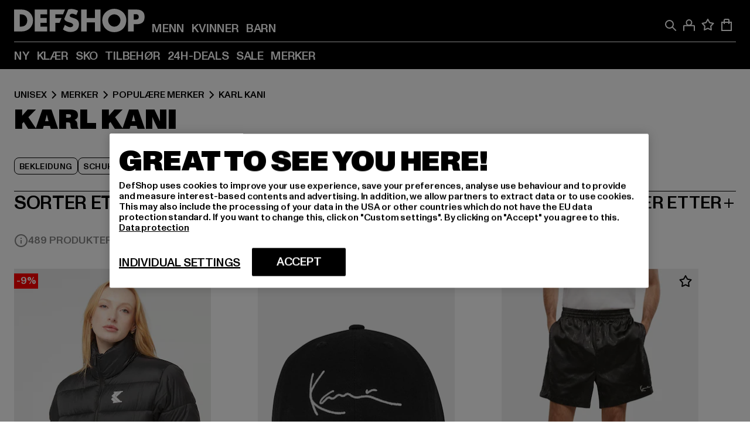

--- FILE ---
content_type: text/html; charset=utf-8
request_url: https://www.def-shop.no/c/brands/karl-kani/unisex/
body_size: 99480
content:
<!doctype html>
<html data-n-head-ssr lang="nn" data-n-head="%7B%22lang%22:%7B%22ssr%22:%22nn%22%7D%7D">
  <head >
    <meta data-n-head="ssr" name="format-detection" content="address=no,telephone=no,email=no"><meta data-n-head="ssr" name="viewport" content="width=device-width, initial-scale=1"><meta data-n-head="ssr" name="theme-color" content="#ffffff"><meta data-n-head="ssr" data-hid="charset" charset="utf-8"><meta data-n-head="ssr" data-hid="mobile-web-app-capable" name="mobile-web-app-capable" content="yes"><meta data-n-head="ssr" data-hid="og:type" name="og:type" property="og:type" content="website"><meta data-n-head="ssr" data-hid="title" name="title" content="Karl Kani | Kjøp mote til gunstige priser"><meta data-n-head="ssr" data-hid="og:title" property="og:title" content="Karl Kani | Kjøp mote til gunstige priser"><meta data-n-head="ssr" data-hid="twitter:title" name="twitter:title" content="Kjøpe Karl Kani online på DefShop"><meta data-n-head="ssr" data-hid="description" name="description" content="Stort utvalg av Karl Kani-klær med lavprisgaranti | Mer enn 800.000 fornøyde kunder ✓ Gratis retur ✓ Lavprisgaranti ✓ Ekspressforsendelse ✓"><meta data-n-head="ssr" data-hid="og:description" property="og:description" content="Stort utvalg av Karl Kani-klær med lavprisgaranti | Mer enn 800.000 fornøyde kunder ✓ Gratis retur ✓ Lavprisgaranti ✓ Ekspressforsendelse ✓"><meta data-n-head="ssr" data-hid="twitter:description" name="twitter:description" content="Stort utvalg av Karl Kani fra de beste merkevarene | Mer enn 800 000 fornøyde kunder ✓ Gratis retur ✓ Ekspressforsendelse ✓"><meta data-n-head="ssr" data-hid="og:url" property="og:url" content="https://www.def-shop.no/c/brands/karl-kani/unisex/"><meta data-n-head="ssr" data-hid="og:locale" property="og:locale" content="nn_NO"><meta data-n-head="ssr" data-hid="og:site_name" property="og:site_name" content="DefShop"><meta data-n-head="ssr" data-hid="twitter:card" name="twitter:card" content="summary"><meta data-n-head="ssr" data-hid="twitter:site" name="twitter:site" content="@username"><meta data-n-head="ssr" data-hid="twitter:url" name="twitter:url" content="https://www.def-shop.no/c/brands/karl-kani/unisex/"><meta data-n-head="ssr" data-hid="robots" name="robots" content="index, follow"><meta data-n-head="ssr" data-hid="google-site-verification" name="google-site-verification" content="NC8boFg0rxQ-uPEB8FlhS3K9478fkay7UmJVSwjm65Q"><meta data-n-head="ssr" data-hid="og:image" property="og:image" content="/_nuxt/assets/images/logo.svg"><title>Karl Kani | Kjøp mote til gunstige priser</title><link data-n-head="ssr" href="https://def-live.checkout.api.scayle.cloud/" rel="dns-prefetch"><link data-n-head="ssr" href="https://checkout-cdn.aboutyou.cloud/" rel="dns-prefetch"><link data-n-head="ssr" href="https://checkout.def-shop.com/" rel="dns-prefetch"><link data-n-head="ssr" href="https://widgets.trustedshops.com/" rel="dns-prefetch"><link data-n-head="ssr" href="https://a.storyblok.com/" rel="dns-prefetch"><link data-n-head="ssr" href="https://trck-de.def-shop.com/" rel="dns-prefetch"><link data-n-head="ssr" href="https://cdn.cookielaw.org/" rel="dns-prefetch"><link data-n-head="ssr" href="https://checkout-cdn.aboutyou.cloud/" rel="preconnect"><link data-n-head="ssr" href="https://checkout.def-shop.com/" rel="preconnect"><link data-n-head="ssr" href="https://def-live.checkout.api.scayle.cloud/" rel="preconnect"><link data-n-head="ssr" href="https://widgets.trustedshops.com/" rel="preconnect"><link data-n-head="ssr" href="https://def-live.cdn.aboutyou.cloud/" rel="preconnect"><link data-n-head="ssr" href="https://a.storyblok.com/" rel="preconnect"><link data-n-head="ssr" href="https://trck-de.def-shop.com/" rel="preconnect"><link data-n-head="ssr" href="https://cdn.cookielaw.org/" rel="preconnect"><link data-n-head="ssr" color="#ffffff" href="/favicons/safari-pinned-tab.svg" rel="mask-icon"><link data-n-head="ssr" href="/favicons/apple-icon-180x180.png" rel="apple-touch-icon"><link data-n-head="ssr" href="/favicons/apple-icon-152x152.png" rel="apple-touch-icon" sizes="152x152"><link data-n-head="ssr" href="/favicons/apple-icon-180x180.png" rel="apple-touch-icon" sizes="180x180"><link data-n-head="ssr" href="/favicons/favicon-16x16.png" rel="icon" sizes="16x16"><link data-n-head="ssr" href="/favicons/favicon-32x32.png" rel="icon" sizes="32x32"><link data-n-head="ssr" href="/favicons/favicon.ico" rel="shortcut icon"><link data-n-head="ssr" href="/favicons/manifest.json" rel="manifest"><link data-n-head="ssr" data-hid="alternatede-DE" rel="alternate" href="https://www.def-shop.com/c/brands/karl-kani/unisex/" hreflang="de-de"><link data-n-head="ssr" data-hid="alternatede-CH" rel="alternate" href="https://www.def-shop.ch/c/brands/karl-kani/unisex/" hreflang="de-ch"><link data-n-head="ssr" data-hid="alternatede-AT" rel="alternate" href="https://www.def-shop.at/c/brands/karl-kani/unisex/" hreflang="de-at"><link data-n-head="ssr" data-hid="alternateen" rel="alternate" href="https://www.def-shop.net/c/brands/karl-kani/unisex/" hreflang="en"><link data-n-head="ssr" data-hid="alternatefr-FR" rel="alternate" href="https://www.def-shop.fr/c/brands/karl-kani/unisex/" hreflang="fr-fr"><link data-n-head="ssr" data-hid="alternateit-IT" rel="alternate" href="https://www.def-shop.it/c/brands/karl-kani/unisex/" hreflang="it-it"><link data-n-head="ssr" data-hid="alternatees-ES" rel="alternate" href="https://www.def-shop.es/c/brands/karl-kani/unisex/" hreflang="es-es"><link data-n-head="ssr" data-hid="alternatenl-NL" rel="alternate" href="https://www.def-shop.nl/c/brands/karl-kani/unisex/" hreflang="nl-nl"><link data-n-head="ssr" data-hid="alternatefi-FI" rel="alternate" href="https://www.def-shop.fi/c/brands/karl-kani/unisex/" hreflang="fi-fi"><link data-n-head="ssr" data-hid="alternatesv-SE" rel="alternate" href="https://www.def-shop.se/c/brands/karl-kani/unisex/" hreflang="sv-se"><link data-n-head="ssr" data-hid="alternateda-DK" rel="alternate" href="https://www.def-shop.dk/c/brands/karl-kani/unisex/" hreflang="da-dk"><link data-n-head="ssr" data-hid="alternatesk-SK" rel="alternate" href="https://www.def-shop.sk/c/brands/karl-kani/unisex/" hreflang="sk-sk"><link data-n-head="ssr" data-hid="alternatecs-CZ" rel="alternate" href="https://www.def-shop.cz/c/brands/karl-kani/unisex/" hreflang="cs-cz"><link data-n-head="ssr" data-hid="alternatenn-NO" rel="alternate" href="https://www.def-shop.no/c/brands/karl-kani/unisex/" hreflang="nn-no"><link data-n-head="ssr" data-hid="alternatepl-PL" rel="alternate" href="https://www.def-shop.pl/c/brands/karl-kani/unisex/" hreflang="pl-pl"><link data-n-head="ssr" data-hid="alternatefr-BE" rel="alternate" href="https://fr.def-shop.be/c/brands/karl-kani/unisex/" hreflang="fr-be"><link data-n-head="ssr" data-hid="alternatenl-BE" rel="alternate" href="https://www.def-shop.be/c/brands/karl-kani/unisex/" hreflang="nl-be"><link data-n-head="ssr" data-hid="canonical" rel="canonical" href="https://www.def-shop.no/c/brands/karl-kani/unisex/"><link data-n-head="ssr" data-hid="page-next" rel="next" href="https://www.def-shop.no/c/brands/karl-kani/unisex/?page=2"><script data-n-head="ssr" src="https://def-shop.app.baqend.com/v1/speedkit/install.js?d=production" async crossorigin="anonymous"></script><script data-n-head="ssr" data-hid="gtag-script" vmid="gtag-script">
        window.dataLayer = window.dataLayer || [];
        (function(){window.dataLayer.unshift(arguments);})('consent', 'default', {
          'ad_storage': 'denied',
          'analytics_storage': 'denied',
          'ad_user_data': 'denied',
          'ad_personalization': 'denied'
        });
        function gtag(){window.dataLayer.push(arguments);}
      </script><script data-n-head="ssr" data-hid="gtm-script" vmid="gtm-script">(function(w,d,s,l,i){w[l]=w[l]||[];w[l].push({'gtm.start':new Date().getTime(),event:'gtm.js'});var f=d.getElementsByTagName(s)[0],j=d.createElement(s),dl=l!='dataLayer'?'&l='+l:'';j.async=true;j.src='https://trck-de.def-shop.com/gtm.js?id='+i+dl;f.parentNode.insertBefore(j,f);})(window,document,'script','dataLayer','GTM-NP5NJR5');</script><script data-n-head="ssr" type="application/ld+json">{"@context":"https://schema.org","@type":"WebSite","url":"https://www.def-shop.no/","potentialAction":{"@type":"SearchAction","target":{"@type":"EntryPoint","urlTemplate":"https://www.def-shop.no/search?q={search_term_string}"},"query-input":"required name=search_term_string"}}</script><script data-n-head="ssr" type="application/ld+json">{"@context":"https://schema.org","@type":"Organization","name":"DefShop","url":"https://www.def-shop.no/","logo":"https://www.def-shop.no/_nuxt/img/logo.a178fbd.svg"}</script><script data-n-head="ssr" type="application/ld+json">{"@context":"https://schema.org","@type":"BreadcrumbList","itemListElement":[{"position":1,"@type":"ListItem","item":"https://www.def-shop.no/","name":"Hjem"},{"position":2,"@type":"ListItem","item":"https://www.def-shop.no/c/unisex/merker/","name":"Merker"},{"position":3,"@type":"ListItem","item":"https://www.def-shop.no/c/unisex/merker/populaere-merker/","name":"Populære merker"},{"position":4,"@type":"ListItem","item":"https://www.def-shop.no/c/brands/karl-kani/unisex/","name":"Karl Kani"}]}</script><noscript data-n-head="ssr" data-hid="gtm-noscript" vmid="gtm-noscript"><iframe src="https://trck-de.def-shop.com/ns.html?id=GTM-NP5NJR5" height="0" width="0" style="display:none;visibility:hidden"></iframe></noscript><link rel="preload" href="/_nuxt/e2eda2a.modern.js" as="script"><link rel="preload" href="/_nuxt/commons/app.ca28eb9cc1659c2a09b1.modern.js" as="script"><link rel="preload" href="/_nuxt/vendors/app.3cec9a888bf3b7d87d0e.modern.js" as="script"><link rel="preload" href="/_nuxt/app.9bd8a0260934c5d05440.modern.js" as="script"><link rel="preload" href="/_nuxt/fonts/ABCMonumentGrotesk-Medium.8643ba3.woff2" as="font" type="font/woff2" crossorigin><link rel="preload" href="/_nuxt/fonts/ABCMonumentGrotesk-Black.b34c7fc.woff2" as="font" type="font/woff2" crossorigin><link rel="preload" href="/_nuxt/pages/Search.cc0bffe8981c47483b06.modern.js" as="script"><link rel="preload" href="/_nuxt/2.3435d9272a9d3a6723b2.modern.js" as="script"><link rel="preload" href="/_nuxt/3.cfadece769201de8ad99.modern.js" as="script"><link rel="preload" href="/_nuxt/7.de4910106853bcc2ed1f.modern.js" as="script"><link rel="preload" href="/_nuxt/11.e9d1b24c494053d41a29.modern.js" as="script"><link rel="preload" href="/_nuxt/ProductWishlistIcon.ce332f46bcca3cc68b37.modern.js" as="script"><link rel="preload" href="/_nuxt/57.53e2df2283bb35288a6b.modern.js" as="script"><link rel="preload" href="/_nuxt/AppNewsletter.b56a3219a8d0b727a22c.modern.js" as="script"><link rel="preload" href="/_nuxt/1.8593f0d370a2f60f32a9.modern.js" as="script"><link rel="preload" href="/_nuxt/ContentHeading.97f2c90ad7b4857fa8d9.modern.js" as="script"><link rel="preload" href="/_nuxt/ContentSection.c33d3a23d79aa6b17bbe.modern.js" as="script"><link rel="preload" href="/_nuxt/ContentImageLink.8080afe95ac8fe8ccaf9.modern.js" as="script"><link rel="preload" href="/_nuxt/ContentLink.60f3a947d2d4d3fc5d81.modern.js" as="script"><link rel="preload" href="/_nuxt/ContentImage.3bee17dcb4ffba7220a6.modern.js" as="script"><link rel="preload" href="/_nuxt/FooterAsset.4c42b4a08c56031ae619.modern.js" as="script"><link rel="preload" href="/_nuxt/AppCookiesNotice.6ddc61e8478c4d82b6b7.modern.js" as="script"><style data-vue-ssr-id="16780096:0 42c8de90:0 05acdd20:0 1ec8c060:0 850c8fd4:0 13836a17:0 2b8de62a:0 535fd272:0 a44691e6:0 5ec78cb8:0 d1bed96e:0 4fa3b109:0 f6bf716e:0 72253cee:0 10a98da9:0 5bb0f3ae:0 ce0c9f96:0 3810d24a:0 be959b66:0 4257b286:0 3f0dfd0a:0 ad5589ee:0 c088dd16:0 ab36644e:0 3908f5e3:0 7c9fc971:0 de501e2e:0 48d698cb:0 0aab81ae:0 024a5362:0 732d682e:0 f8c5a76a:0 196387e1:0 1636cd6e:0 69d724ee:0 c928b35c:0 11be198c:0 1d83bdab:0 f8623eee:0 1e6b857b:0 dec711d2:0 8b0cff22:0">@font-face{font-display:swap;font-family:Monument Grotesk;font-style:normal;font-weight:500;src:url(/_nuxt/fonts/ABCMonumentGrotesk-Medium.8643ba3.woff2) format("woff2"),url(/_nuxt/fonts/ABCMonumentGrotesk-Medium.a47da2f.woff) format("woff")}@font-face{font-display:swap;font-family:Monument Grotesk;font-style:normal;font-weight:900;src:url(/_nuxt/fonts/ABCMonumentGrotesk-Black.b34c7fc.woff2) format("woff2"),url(/_nuxt/fonts/ABCMonumentGrotesk-Black.d100238.woff) format("woff")}
.asf-fade-enter-active,.asf-fade-leave-active{transition-duration:.5s;transition-property:opacity;transition-timing-function:cubic-bezier(.4,0,.2,1);transition-timing-function:cubic-bezier(0,0,.2,1)}.asf-fade-enter,.asf-fade-leave,.asf-fade-leave-to{opacity:0}.asf-slide-top-enter-active,.asf-slide-top-leave-active{transition-duration:.3s;transition-property:transform;transition-timing-function:cubic-bezier(.4,0,.2,1);transition-timing-function:cubic-bezier(0,0,.2,1)}.asf-slide-top-enter,.asf-slide-top-leave-to{--tw-translate-y:-100%;transform:translate(var(--tw-translate-x),-100%) rotate(var(--tw-rotate)) skewX(var(--tw-skew-x)) skewY(var(--tw-skew-y)) scaleX(var(--tw-scale-x)) scaleY(var(--tw-scale-y));transform:translate(var(--tw-translate-x),var(--tw-translate-y)) rotate(var(--tw-rotate)) skewX(var(--tw-skew-x)) skewY(var(--tw-skew-y)) scaleX(var(--tw-scale-x)) scaleY(var(--tw-scale-y));transform:translate3d(var(--tw-translate-x),-100%,0) rotate(var(--tw-rotate)) skewX(var(--tw-skew-x)) skewY(var(--tw-skew-y)) scaleX(var(--tw-scale-x)) scaleY(var(--tw-scale-y));transform:translate3d(var(--tw-translate-x),var(--tw-translate-y),0) rotate(var(--tw-rotate)) skewX(var(--tw-skew-x)) skewY(var(--tw-skew-y)) scaleX(var(--tw-scale-x)) scaleY(var(--tw-scale-y));transition-duration:.3s;transition-property:transform;transition-timing-function:cubic-bezier(.4,0,.2,1);transition-timing-function:cubic-bezier(.4,0,1,1)}.asf-slide-bottom-enter-active,.asf-slide-bottom-leave-active{transition-duration:.3s;transition-property:transform;transition-timing-function:cubic-bezier(.4,0,.2,1);transition-timing-function:cubic-bezier(0,0,.2,1)}.asf-slide-bottom-enter,.asf-slide-bottom-leave-to{--tw-translate-y:100%;transform:translate(var(--tw-translate-x),100%) rotate(var(--tw-rotate)) skewX(var(--tw-skew-x)) skewY(var(--tw-skew-y)) scaleX(var(--tw-scale-x)) scaleY(var(--tw-scale-y));transform:translate(var(--tw-translate-x),var(--tw-translate-y)) rotate(var(--tw-rotate)) skewX(var(--tw-skew-x)) skewY(var(--tw-skew-y)) scaleX(var(--tw-scale-x)) scaleY(var(--tw-scale-y));transform:translate3d(var(--tw-translate-x),100%,0) rotate(var(--tw-rotate)) skewX(var(--tw-skew-x)) skewY(var(--tw-skew-y)) scaleX(var(--tw-scale-x)) scaleY(var(--tw-scale-y));transform:translate3d(var(--tw-translate-x),var(--tw-translate-y),0) rotate(var(--tw-rotate)) skewX(var(--tw-skew-x)) skewY(var(--tw-skew-y)) scaleX(var(--tw-scale-x)) scaleY(var(--tw-scale-y));transition-duration:.3s;transition-property:transform;transition-timing-function:cubic-bezier(.4,0,.2,1);transition-timing-function:cubic-bezier(.4,0,1,1)}.asf-slide-left-enter-active,.asf-slide-left-leave-active{transition-duration:.3s;transition-property:transform;transition-timing-function:cubic-bezier(.4,0,.2,1);transition-timing-function:cubic-bezier(0,0,.2,1)}.asf-slide-left-enter,.asf-slide-left-leave-to{--tw-translate-x:-100%;transform:translate(-100%,var(--tw-translate-y)) rotate(var(--tw-rotate)) skewX(var(--tw-skew-x)) skewY(var(--tw-skew-y)) scaleX(var(--tw-scale-x)) scaleY(var(--tw-scale-y));transform:translate(var(--tw-translate-x),var(--tw-translate-y)) rotate(var(--tw-rotate)) skewX(var(--tw-skew-x)) skewY(var(--tw-skew-y)) scaleX(var(--tw-scale-x)) scaleY(var(--tw-scale-y));transform:translate3d(-100%,var(--tw-translate-y),0) rotate(var(--tw-rotate)) skewX(var(--tw-skew-x)) skewY(var(--tw-skew-y)) scaleX(var(--tw-scale-x)) scaleY(var(--tw-scale-y));transform:translate3d(var(--tw-translate-x),var(--tw-translate-y),0) rotate(var(--tw-rotate)) skewX(var(--tw-skew-x)) skewY(var(--tw-skew-y)) scaleX(var(--tw-scale-x)) scaleY(var(--tw-scale-y));transition-duration:.3s;transition-property:transform;transition-timing-function:cubic-bezier(.4,0,.2,1);transition-timing-function:cubic-bezier(.4,0,1,1)}.asf-slide-right-enter-active,.asf-slide-right-leave-active{transition-duration:.3s;transition-property:transform;transition-timing-function:cubic-bezier(.4,0,.2,1);transition-timing-function:cubic-bezier(0,0,.2,1)}.asf-slide-right-enter,.asf-slide-right-leave-to{--tw-translate-x:100%;transform:translate(100%,var(--tw-translate-y)) rotate(var(--tw-rotate)) skewX(var(--tw-skew-x)) skewY(var(--tw-skew-y)) scaleX(var(--tw-scale-x)) scaleY(var(--tw-scale-y));transform:translate(var(--tw-translate-x),var(--tw-translate-y)) rotate(var(--tw-rotate)) skewX(var(--tw-skew-x)) skewY(var(--tw-skew-y)) scaleX(var(--tw-scale-x)) scaleY(var(--tw-scale-y));transform:translate3d(100%,var(--tw-translate-y),0) rotate(var(--tw-rotate)) skewX(var(--tw-skew-x)) skewY(var(--tw-skew-y)) scaleX(var(--tw-scale-x)) scaleY(var(--tw-scale-y));transform:translate3d(var(--tw-translate-x),var(--tw-translate-y),0) rotate(var(--tw-rotate)) skewX(var(--tw-skew-x)) skewY(var(--tw-skew-y)) scaleX(var(--tw-scale-x)) scaleY(var(--tw-scale-y));transition-duration:.3s;transition-property:transform;transition-timing-function:cubic-bezier(.4,0,.2,1);transition-timing-function:cubic-bezier(.4,0,1,1)}.asf-slide-bottom-left-enter-active,.asf-slide-bottom-left-leave-active,.asf-slide-top-left-enter-active,.asf-slide-top-left-leave-active{animation:asf-slide-from-left .4s cubic-bezier(.3,.46,.45,.94);animation:asf-slide-from-left var(--animation-function-main) var(--animation-duration)}.asf-slide-bottom-left-leave-active,.asf-slide-top-left-leave-active{animation-direction:reverse}.asf-slide-bottom-right-enter-active,.asf-slide-bottom-right-leave-active,.asf-slide-top-right-enter-active,.asf-slide-top-right-leave-active{animation:asf-slide-from-right .4s cubic-bezier(.3,.46,.45,.94);animation:asf-slide-from-right var(--animation-function-main) var(--animation-duration)}.asf-slide-bottom-right-leave-active,.asf-slide-top-right-leave-active{animation-direction:reverse}.asf-slide-top-center-enter-active,.asf-slide-top-center-leave-active{animation:asf-slide-from-top .4s cubic-bezier(.3,.46,.45,.94);animation:asf-slide-from-top var(--animation-function-main) var(--animation-duration)}.asf-slide-top-center-leave-active{animation-direction:reverse}.asf-slide-bottom-center-enter-active,.asf-slide-bottom-center-leave-active{animation:asf-slide-from-bottom .4s cubic-bezier(.3,.46,.45,.94);animation:asf-slide-from-bottom var(--animation-function-main) var(--animation-duration)}.asf-slide-bottom-center-leave-active{animation-direction:reverse}.asf-bounce-enter-active{animation:asf-bounce .3s}.asf-bounce-leave-active{animation:asf-bounce .3s reverse}.asf-pulse-enter-active{animation:sf-pulse .25s}.asf-pulse-leave-active{animation:asf-pulse .25s reverse}.asf-expand-enter-active,.asf-expand-leave-active{overflow:hidden;transition-duration:.3s;transition-property:height,opacity;transition-timing-function:cubic-bezier(.4,0,.2,1)}.asf-expand-enter,.asf-expand-leave-to{height:0;opacity:0}.asf-loading{--tw-bg-opacity:1;background-color:#e6e6e6;background-color:rgb(230 230 230/var(--tw-bg-opacity));overflow:hidden;position:relative}.asf-loading:after{--tw-content:"";animation:asf-loading 1.5s ease-in-out infinite;background-image:linear-gradient(90deg,#0000,#ffffffbf,#0000);bottom:0;content:"";content:var(--tw-content);left:0;position:absolute;right:0;top:0}@keyframes asf-loading{0%{transform:translateX(-100%)}to{transform:translateX(100%)}}@keyframes asf-fade-in{0%{opacity:0}to{opacity:1}}@keyframes asf-bounce{0%{transform:scale(0)}50%{transform:scale(1.2)}to{transform:scale(1)}}@keyframes asf-current-bounce{50%{transform:scale(1.35)}to{transform:scale(1)}}@keyframes asf-pulse{0%{transform:scale(1)}50%{transform:scale(1.2)}to{transform:scale(1)}}@keyframes asf-reverse-pulse{0%{transform:scale(1)}50%{transform:scale(.8)}to{transform:scale(1)}}@keyframes asf-rotate{0%{transform:rotate(0deg)}to{transform:rotate(1turn)}}@keyframes asf-slide-from-left{0%{transform:translateX(-100%)}to{transform:translateX(0)}}@keyframes asf-slide-from-right{0%{transform:translateX(100%)}to{transform:translateX(0)}}@keyframes asf-slide-from-top{0%{transform:translateY(-100%)}to{transform:translate(0)}}@keyframes asf-slide-from-bottom{0%{transform:translateY(100%)}to{transform:translate(0)}}@media (prefers-reduced-motion){*{animation:none!important;transition:none!important}}.asf-content{font-size:.875rem;line-height:1.5}.asf-content h1:not([class]),.asf-content h2:not([class]),.asf-content h3:not([class]),.asf-content h4:not([class]),.asf-content h5:not([class]),.asf-content h6:not([class]){--tw-text-opacity:1;color:#000;color:rgb(0 0 0/var(--tw-text-opacity));font-weight:900;margin-bottom:1rem;margin-top:2rem;text-transform:uppercase}.asf-content h1:not([class]){font-size:2.5rem;line-height:2.4375rem}@media (min-width:48em){.asf-content h1:not([class]){font-size:4rem;line-height:3.875rem}}@media (min-width:64em){.asf-content h1:not([class]){font-size:4.5rem;line-height:4.5rem}}.asf-content h2:not([class]){font-size:2rem;line-height:2.0625rem}@media (min-width:48em){.asf-content h2:not([class]){font-size:2.5rem;line-height:2.375rem}}@media (min-width:64em){.asf-content h2:not([class]){font-size:3rem;line-height:2.9375rem}}.asf-content h3:not([class]){font-size:1.5rem;line-height:1.5rem}@media (min-width:48em){.asf-content h3:not([class]){font-size:1.5rem;line-height:1.4375rem}}@media (min-width:64em){.asf-content h3:not([class]){font-size:2rem;line-height:1.9375rem}}.asf-content h4:not([class]){font-size:1.25rem;line-height:1.25rem}@media (min-width:48em){.asf-content h4:not([class]){font-size:1.25rem;line-height:1.1875rem}}@media (min-width:64em){.asf-content h4:not([class]){font-size:1.5rem;line-height:1.4375rem}}.asf-content h5:not([class]){font-size:1rem;line-height:1rem}@media (min-width:48em){.asf-content h5:not([class]){font-size:1.125rem;line-height:1.125rem}}@media (min-width:64em){.asf-content h5:not([class]){font-size:1.25rem;line-height:1.25rem}}.asf-content h6:not([class]){font-size:.875rem;line-height:.875rem}@media (min-width:64em){.asf-content h6:not([class]){font-size:1rem;line-height:1rem}}.asf-content ol,.asf-content ul{list-style-position:inside}.asf-content ol li,.asf-content ul li{margin-bottom:.625rem}.asf-content ul{list-style-type:disc}.asf-content ol{list-style-type:decimal}.asf-content p{margin-bottom:1rem}.content-medium{font-weight:500!important}.content-black{font-weight:900!important}.content-underline{text-decoration-line:underline!important}.content-line-through{text-decoration-line:line-through!important}.content-uppercase{text-transform:uppercase!important}.content-capitalize{text-transform:capitalize!important}.content-h1-primary{font-size:2.5rem;line-height:2.4375rem}@media (min-width:48em){.content-h1-primary{font-size:4rem;line-height:3.875rem}}@media (min-width:64em){.content-h1-primary{font-size:4.5rem;line-height:4.5rem}}.content-h1-primary{font-weight:900;text-transform:uppercase}.content-h2-primary{font-size:2rem;line-height:2.0625rem}@media (min-width:48em){.content-h2-primary{font-size:2.5rem;line-height:2.375rem}}@media (min-width:64em){.content-h2-primary{font-size:3rem;line-height:2.9375rem}}.content-h2-primary{font-weight:900;text-transform:uppercase}.content-h3-primary{font-size:1.5rem;line-height:1.5rem}@media (min-width:48em){.content-h3-primary{font-size:1.5rem;line-height:1.4375rem}}@media (min-width:64em){.content-h3-primary{font-size:2rem;line-height:1.9375rem}}.content-h3-primary{font-weight:900;text-transform:uppercase}.content-h4-primary{font-size:1.25rem;line-height:1.25rem}@media (min-width:48em){.content-h4-primary{font-size:1.25rem;line-height:1.1875rem}}@media (min-width:64em){.content-h4-primary{font-size:1.5rem;line-height:1.4375rem}}.content-h4-primary{font-weight:900;text-transform:uppercase}.content-h5-primary{font-size:1rem;line-height:1rem}@media (min-width:48em){.content-h5-primary{font-size:1.125rem;line-height:1.125rem}}@media (min-width:64em){.content-h5-primary{font-size:1.25rem;line-height:1.25rem}}.content-h5-primary{font-weight:900;text-transform:uppercase}.content-h6-primary{font-size:.875rem;line-height:.875rem}@media (min-width:64em){.content-h6-primary{font-size:1rem;line-height:1rem}}.content-h6-primary{font-weight:900;text-transform:uppercase}.content-h1-secondary{font-size:2.75rem;line-height:2.625rem}@media (min-width:48em){.content-h1-secondary{font-size:4rem;line-height:3.8125rem}}.content-h1-secondary{font-weight:500;text-transform:uppercase}.content-h2-secondary{font-size:2rem;line-height:1.9375rem}@media (min-width:48em){.content-h2-secondary{font-size:2.5rem;line-height:2.4375rem}}@media (min-width:64em){.content-h2-secondary{font-size:3rem;line-height:2.875rem}}.content-h2-secondary{font-weight:500;text-transform:uppercase}.content-h3-secondary{font-size:1.5rem;line-height:1.5rem}@media (min-width:48em){.content-h3-secondary{font-size:1.875rem;line-height:1.9375rem}}.content-h3-secondary{font-weight:500;text-transform:uppercase}.content-h4-secondary{font-size:1.25rem;line-height:1.25rem}@media (min-width:48em){.content-h4-secondary{font-size:1.375rem;line-height:1.375rem}}.content-h4-secondary{font-weight:500;text-transform:uppercase}.content-h5-secondary{font-size:1rem;line-height:1rem}@media (min-width:48em){.content-h5-secondary{font-size:1.125rem;line-height:1.125rem}}.content-h5-secondary{font-weight:500;text-transform:uppercase}.content-h6-secondary{font-size:.875rem;line-height:.875rem}@media (min-width:48em){.content-h6-secondary{font-size:1rem;line-height:1rem}}.content-h6-secondary{font-weight:500;text-transform:uppercase}.content-p1{font-size:1.25rem;font-weight:500;line-height:1.125}@media (min-width:48em){.content-p1{font-size:1.375rem}}@media (min-width:64em){.content-p1{font-size:1.5rem}}.content-p2{font-size:1rem;font-weight:500;line-height:1.125}@media (min-width:48em){.content-p2{font-size:1.125rem}}.content-p3{font-size:.875rem;font-weight:500;line-height:1.125}@media (min-width:48em){.content-p3{font-size:1rem}}.content-p4{font-size:.875rem;font-weight:500;line-height:1rem}.content-p5{font-size:.75rem;font-weight:500;line-height:1.125}.content-align-left{text-align:left!important}.content-align-center{text-align:center!important}.content-align-justify{text-align:justify!important}.content-align-right{text-align:right!important}.content-list-disc{list-style-type:disc!important}.content-list-decimal{list-style-type:decimal!important}.content-list-none{list-style-type:none}.content-list-check{list-style-image:url("data:image/svg+xml;charset=utf-8,%3Csvg width='16' height='13' fill='none' xmlns='http://www.w3.org/2000/svg'%3E%3Cpath d='M1 6.2 5.472 11 15 1' stroke='currentColor' stroke-width='2'/%3E%3C/svg%3E");list-style-position:inside!important}.content-table-wrapper{max-width:100%;overflow-x:auto;scrollbar-color:#878787 #0000;scrollbar-width:thin}.content-table-wrapper::-webkit-scrollbar{background-color:initial;border-radius:.5rem;width:.25rem}.content-table-wrapper::-webkit-scrollbar-thumb{background-color:#878787;border-radius:.5rem}.content-table-auto{border-collapse:collapse;border-width:1px;table-layout:auto;width:100%}.content-table-auto td,.content-table-auto th{padding:.5rem}.content-table-fixed{border-collapse:collapse;border-width:1px;table-layout:fixed}.content-table-fixed td,.content-table-fixed th{padding:.5rem;width:33.333333%}.content-table-bordered,.content-table-bordered td,.content-table-bordered th{border-width:1px}.content-table-responsive{max-width:100%;overflow-x:auto}.content-customer-wrapper{flex-wrap:wrap}.content-customer-box,.content-customer-wrapper{--tw-border-opacity:1;align-items:center;border-color:#e6e6e6;border-color:rgb(230 230 230/var(--tw-border-opacity));border-width:1px;display:flex;justify-content:center}.content-customer-box{height:5rem;width:50%}
/*! tailwindcss v3.3.2 | MIT License | https://tailwindcss.com*/*,:after,:before{border:0 solid;box-sizing:border-box}:after,:before{--tw-content:""}html{font-feature-settings:normal;font-family:Monument Grotesk,ui-sans-serif,system-ui,-apple-system,Segoe UI,Roboto,Ubuntu,Cantarell,Noto Sans,sans-serif,BlinkMacSystemFont,Helvetica Neue,Arial,Apple Color Emoji,Segoe UI Emoji,Segoe UI Symbol,Noto Color Emoji;font-variation-settings:normal;line-height:1.5;tab-size:4}body{line-height:inherit;margin:0}hr{border-top-width:1px;color:inherit;height:0}abbr:where([title]){text-decoration:underline;-webkit-text-decoration:underline dotted;text-decoration:underline dotted}h1,h2,h3,h4,h5,h6{font-size:inherit;font-weight:inherit}a{color:inherit;text-decoration:inherit}b,strong{font-weight:bolder}code,kbd,pre,samp{font-family:ui-monospace,SFMono-Regular,Menlo,Monaco,Consolas,Liberation Mono,Courier New,monospace;font-size:1em}small{font-size:80%}sub,sup{font-size:75%;line-height:0;position:relative;vertical-align:initial}sub{bottom:-.25em}sup{top:-.5em}table{border-collapse:collapse;border-color:inherit;text-indent:0}button,input,optgroup,select,textarea{color:inherit;font-family:inherit;font-size:100%;font-weight:inherit;line-height:inherit;margin:0;padding:0}button,select{text-transform:none}[type=button],[type=reset],[type=submit],button{-webkit-appearance:button;background-color:initial;background-image:none}:-moz-focusring{outline:auto}:-moz-ui-invalid{box-shadow:none}progress{vertical-align:initial}::-webkit-inner-spin-button,::-webkit-outer-spin-button{height:auto}[type=search]{-webkit-appearance:textfield;outline-offset:-2px}::-webkit-search-decoration{-webkit-appearance:none}::-webkit-file-upload-button{-webkit-appearance:button;font:inherit}summary{display:list-item}blockquote,dd,dl,figure,h1,h2,h3,h4,h5,h6,hr,p,pre{margin:0}fieldset{margin:0}fieldset,legend{padding:0}menu,ol,ul{list-style:none;margin:0;padding:0}textarea{resize:vertical}input::placeholder,textarea::placeholder{color:#9ca3af;opacity:1}[role=button],button{cursor:pointer}:disabled{cursor:default}audio,canvas,embed,iframe,img,object,svg,video{display:block;vertical-align:middle}img,video{height:auto;max-width:100%}[hidden]{display:none}:root{--site-width:120rem;--site-logo-width:8.375rem;--container-min:22.5rem;--container-max:90rem;--header-height:3.375rem;--header-top-height:4.5rem;--sidebar-max-width:23.4375rem;--refinements-max-width:85.6%;--animation-duration:0.4s;--animation-duration-fast:0.2s;--motion-ease-chevron:cubic-bezier(0.25,1.7,0.35,0.8);--animation-function-main:cubic-bezier(0.3,0.46,0.45,0.94);--promo-height:2.5rem;--bottom-bar-height:3.625rem;--bottom-navigation-container-height:calc(var(--promo-height) + var(--bottom-bar-height));--full-height:100vh}@media (min-width:48em){:root{--refinements-max-width:33rem}}@media (min-width:64em){:root{--site-logo-width:13.9375rem;--header-height:7.375rem}}@media (min-width:85.4375em){:root{--header-height:7.875rem}}@supports (height:100svh){:root{--full-height:100svh}}html{--tw-bg-opacity:1;--tw-text-opacity:1;-webkit-font-smoothing:antialiased;-moz-osx-font-smoothing:grayscale;-webkit-text-size-adjust:100%;background-color:#fff;background-color:rgb(255 255 255/var(--tw-bg-opacity));color:#000;color:rgb(0 0 0/var(--tw-text-opacity));direction:ltr;font-family:Monument Grotesk,ui-sans-serif,system-ui,-apple-system,Segoe UI,Roboto,Ubuntu,Cantarell,Noto Sans,sans-serif,BlinkMacSystemFont,Helvetica Neue,Arial,Apple Color Emoji,Segoe UI Emoji,Segoe UI Symbol,Noto Color Emoji;font-size:1rem;font-synthesis:none;font-weight:500}html.is-locked{height:100%;overflow:hidden}body{box-sizing:border-box;margin:0;min-width:22.5rem;min-width:var(--container-min);overflow-y:scroll;width:100%}.is-locked body{height:100%}[tabindex="0"],a,button,input,label,select,textarea{outline:2px solid #0000;outline-offset:2px}*,:after,:before{--tw-border-spacing-x:0;--tw-border-spacing-y:0;--tw-translate-x:0;--tw-translate-y:0;--tw-rotate:0;--tw-skew-x:0;--tw-skew-y:0;--tw-scale-x:1;--tw-scale-y:1;--tw-pan-x: ;--tw-pan-y: ;--tw-pinch-zoom: ;--tw-scroll-snap-strictness:proximity;--tw-gradient-from-position: ;--tw-gradient-via-position: ;--tw-gradient-to-position: ;--tw-ordinal: ;--tw-slashed-zero: ;--tw-numeric-figure: ;--tw-numeric-spacing: ;--tw-numeric-fraction: ;--tw-ring-inset: ;--tw-ring-offset-width:0px;--tw-ring-offset-color:#fff;--tw-ring-color:#3b82f680;--tw-ring-offset-shadow:0 0 #0000;--tw-ring-shadow:0 0 #0000;--tw-shadow:0 0 #0000;--tw-shadow-colored:0 0 #0000;--tw-blur: ;--tw-brightness: ;--tw-contrast: ;--tw-grayscale: ;--tw-hue-rotate: ;--tw-invert: ;--tw-saturate: ;--tw-sepia: ;--tw-drop-shadow: ;--tw-backdrop-blur: ;--tw-backdrop-brightness: ;--tw-backdrop-contrast: ;--tw-backdrop-grayscale: ;--tw-backdrop-hue-rotate: ;--tw-backdrop-invert: ;--tw-backdrop-opacity: ;--tw-backdrop-saturate: ;--tw-backdrop-sepia: }::backdrop{--tw-border-spacing-x:0;--tw-border-spacing-y:0;--tw-translate-x:0;--tw-translate-y:0;--tw-rotate:0;--tw-skew-x:0;--tw-skew-y:0;--tw-scale-x:1;--tw-scale-y:1;--tw-pan-x: ;--tw-pan-y: ;--tw-pinch-zoom: ;--tw-scroll-snap-strictness:proximity;--tw-gradient-from-position: ;--tw-gradient-via-position: ;--tw-gradient-to-position: ;--tw-ordinal: ;--tw-slashed-zero: ;--tw-numeric-figure: ;--tw-numeric-spacing: ;--tw-numeric-fraction: ;--tw-ring-inset: ;--tw-ring-offset-width:0px;--tw-ring-offset-color:#fff;--tw-ring-color:#3b82f680;--tw-ring-offset-shadow:0 0 #0000;--tw-ring-shadow:0 0 #0000;--tw-shadow:0 0 #0000;--tw-shadow-colored:0 0 #0000;--tw-blur: ;--tw-brightness: ;--tw-contrast: ;--tw-grayscale: ;--tw-hue-rotate: ;--tw-invert: ;--tw-saturate: ;--tw-sepia: ;--tw-drop-shadow: ;--tw-backdrop-blur: ;--tw-backdrop-brightness: ;--tw-backdrop-contrast: ;--tw-backdrop-grayscale: ;--tw-backdrop-hue-rotate: ;--tw-backdrop-invert: ;--tw-backdrop-opacity: ;--tw-backdrop-saturate: ;--tw-backdrop-sepia: }.container{width:100%}@media (min-width:48em){.container{max-width:48em}}@media (min-width:64em){.container{max-width:64em}}@media (min-width:85.4375em){.container{max-width:85.4375em}}.asf-grid-layout{grid-gap:.5rem;display:grid;gap:.5rem;grid-template-columns:repeat(6,minmax(0,1fr))}@media (min-width:48em){.asf-grid-layout{gap:1rem;grid-template-columns:repeat(12,minmax(0,1fr))}}@media (min-width:64em){.asf-grid-layout{gap:1.25rem}}.h1-primary{font-size:2.5rem;line-height:2.4375rem}@media (min-width:48em){.h1-primary{font-size:4rem;line-height:3.875rem}}@media (min-width:64em){.h1-primary{font-size:4.5rem;line-height:4.5rem}}.h2-primary{font-size:2rem;line-height:2.0625rem}@media (min-width:48em){.h2-primary{font-size:2.5rem;line-height:2.375rem}}@media (min-width:64em){.h2-primary{font-size:3rem;line-height:2.9375rem}}.h3-primary{font-size:1.5rem;line-height:1.5rem}@media (min-width:48em){.h3-primary{font-size:1.5rem;line-height:1.4375rem}}@media (min-width:64em){.h3-primary{font-size:2rem;line-height:1.9375rem}}.h4-primary{font-size:1.25rem;line-height:1.25rem}@media (min-width:48em){.h4-primary{font-size:1.25rem;line-height:1.1875rem}}@media (min-width:64em){.h4-primary{font-size:1.5rem;line-height:1.4375rem}}.h5-primary{font-size:1rem;line-height:1rem}@media (min-width:48em){.h5-primary{font-size:1.125rem;line-height:1.125rem}}@media (min-width:64em){.h5-primary{font-size:1.25rem;line-height:1.25rem}}.h6-primary{font-size:.875rem;line-height:.875rem}@media (min-width:64em){.h6-primary{font-size:1rem;line-height:1rem}}.h1-secondary{font-size:2.75rem;line-height:2.625rem}@media (min-width:48em){.h1-secondary{font-size:4rem;line-height:3.8125rem}}.h2-secondary{font-size:2rem;line-height:1.9375rem}@media (min-width:48em){.h2-secondary{font-size:2.5rem;line-height:2.4375rem}}@media (min-width:64em){.h2-secondary{font-size:3rem;line-height:2.875rem}}.h3-secondary{font-size:1.5rem;line-height:1.5rem}@media (min-width:48em){.h3-secondary{font-size:1.875rem;line-height:1.9375rem}}.h4-secondary{font-size:1.25rem;line-height:1.25rem}@media (min-width:48em){.h4-secondary{font-size:1.375rem;line-height:1.375rem}}.h5-secondary{font-size:1rem;line-height:1rem}@media (min-width:48em){.h5-secondary{font-size:1.125rem;line-height:1.125rem}}.h6-secondary{font-size:.875rem;line-height:.875rem}@media (min-width:48em){.h6-secondary{font-size:1rem;line-height:1rem}}.asf-link{color:inherit}.asf-link.m-wrapper{height:100%;left:0;position:absolute;top:0;width:100%;z-index:1}.asf-link-primary{display:inline-block;text-decoration-line:underline}.asf-link-primary:hover{--tw-text-opacity:1;color:#272727;color:rgb(39 39 39/var(--tw-text-opacity))}.asf-link-primary:active{--tw-text-opacity:1;color:#3f3f3f;color:rgb(63 63 63/var(--tw-text-opacity))}.common-button{align-items:center;border-radius:.125rem;display:flex;font-size:1.125rem;justify-content:center;line-height:1.25rem;transition-duration:.15s;transition-property:color,background-color,border-color,text-decoration-color,fill,stroke,opacity,box-shadow,transform,filter,-webkit-backdrop-filter;transition-property:color,background-color,border-color,text-decoration-color,fill,stroke,opacity,box-shadow,transform,filter,backdrop-filter;transition-property:color,background-color,border-color,text-decoration-color,fill,stroke,opacity,box-shadow,transform,filter,backdrop-filter,-webkit-backdrop-filter;transition-timing-function:cubic-bezier(.4,0,.2,1)}@media (min-width:48em){.common-button{font-size:1.25rem;line-height:1.5rem}}.common-button{--tw-text-opacity:1;color:#fff;color:rgb(255 255 255/var(--tw-text-opacity));font-family:Monument Grotesk,ui-sans-serif,system-ui,-apple-system,Segoe UI,Roboto,Ubuntu,Cantarell,Noto Sans,sans-serif,BlinkMacSystemFont,Helvetica Neue,Arial,Apple Color Emoji,Segoe UI Emoji,Segoe UI Symbol,Noto Color Emoji;letter-spacing:-.01em;text-transform:uppercase}.common-button:focus{outline-color:#b3b3b3;outline-offset:0;outline-width:4px}.common-button:active{outline:2px solid #0000;outline-offset:2px}.common-button{min-height:2.625rem}.common-button .asf-icon{pointer-events:none}.common-button.m-icon-after,.common-button.m-icon-before{column-gap:.125rem}@media (min-width:48em){.common-button.m-icon-after,.common-button.m-icon-before{column-gap:.25rem}}.common-button.m-icon-after{flex-direction:row-reverse}@media (min-width:48em){.common-button{min-height:3rem}}.disabled-button{--tw-text-opacity:1;color:#b3b3b3;color:rgb(179 179 179/var(--tw-text-opacity));cursor:not-allowed}.asf-button-primary{align-items:center;border-radius:.125rem;display:flex;font-size:1.125rem;justify-content:center;line-height:1.25rem;transition-duration:.15s;transition-property:color,background-color,border-color,text-decoration-color,fill,stroke,opacity,box-shadow,transform,filter,-webkit-backdrop-filter;transition-property:color,background-color,border-color,text-decoration-color,fill,stroke,opacity,box-shadow,transform,filter,backdrop-filter;transition-property:color,background-color,border-color,text-decoration-color,fill,stroke,opacity,box-shadow,transform,filter,backdrop-filter,-webkit-backdrop-filter;transition-timing-function:cubic-bezier(.4,0,.2,1)}@media (min-width:48em){.asf-button-primary{font-size:1.25rem;line-height:1.5rem}}.asf-button-primary{--tw-text-opacity:1;color:#fff;color:rgb(255 255 255/var(--tw-text-opacity));font-family:Monument Grotesk,ui-sans-serif,system-ui,-apple-system,Segoe UI,Roboto,Ubuntu,Cantarell,Noto Sans,sans-serif,BlinkMacSystemFont,Helvetica Neue,Arial,Apple Color Emoji,Segoe UI Emoji,Segoe UI Symbol,Noto Color Emoji;letter-spacing:-.01em;text-transform:uppercase}.asf-button-primary:focus{outline-color:#b3b3b3;outline-offset:0;outline-width:4px}.asf-button-primary:active{outline:2px solid #0000;outline-offset:2px}.asf-button-primary{min-height:2.625rem}.asf-button-primary .asf-icon{pointer-events:none}.asf-button-primary.m-icon-after,.asf-button-primary.m-icon-before{column-gap:.125rem}@media (min-width:48em){.asf-button-primary.m-icon-after,.asf-button-primary.m-icon-before{column-gap:.25rem}}.asf-button-primary.m-icon-after{flex-direction:row-reverse}@media (min-width:48em){.asf-button-primary{min-height:3rem}}.asf-button-primary{--tw-bg-opacity:1;background-color:#000;background-color:rgb(0 0 0/var(--tw-bg-opacity));padding:.625rem .375rem}@media (min-width:48em){.asf-button-primary{padding:.75rem .5rem}}.asf-button-primary:focus{--tw-bg-opacity:1;background-color:#272727;background-color:rgb(39 39 39/var(--tw-bg-opacity))}.asf-button-primary.is-disabled,.asf-button-primary:disabled{--tw-text-opacity:1;--tw-bg-opacity:1;background-color:#e6e6e6;background-color:rgb(230 230 230/var(--tw-bg-opacity));color:#b3b3b3;color:rgb(179 179 179/var(--tw-text-opacity));cursor:not-allowed}.asf-button-primary.m-light,.asf-button-primary.m-secondary{--tw-bg-opacity:1;--tw-text-opacity:1;background-color:#fff;background-color:rgb(255 255 255/var(--tw-bg-opacity));color:#000;color:rgb(0 0 0/var(--tw-text-opacity))}.asf-button-primary.m-light.is-disabled,.asf-button-primary.m-light:disabled,.asf-button-primary.m-secondary.is-disabled,.asf-button-primary.m-secondary:disabled{--tw-bg-opacity:1;--tw-text-opacity:1;background-color:#878787;background-color:rgb(135 135 135/var(--tw-bg-opacity));color:#b3b3b3;color:rgb(179 179 179/var(--tw-text-opacity))}@media (hover:hover){.asf-button-primary.m-light:hover,.asf-button-primary.m-secondary:hover{--tw-bg-opacity:1;--tw-text-opacity:1;background-color:#e6e6e6;background-color:rgb(230 230 230/var(--tw-bg-opacity));color:#000;color:rgb(0 0 0/var(--tw-text-opacity))}}@media not (pointer:coarse){.asf-button-primary.m-light:active,.asf-button-primary.m-secondary:active{--tw-bg-opacity:1;background-color:#b3b3b3;background-color:rgb(179 179 179/var(--tw-bg-opacity))}}.asf-button-primary.m-danger{--tw-bg-opacity:1;--tw-text-opacity:1;background-color:red;background-color:rgb(255 0 0/var(--tw-bg-opacity));color:#fff;color:rgb(255 255 255/var(--tw-text-opacity))}.asf-button-primary.m-danger.is-disabled,.asf-button-primary.m-danger:disabled{--tw-bg-opacity:1;--tw-text-opacity:1;background-color:#ff4747;background-color:rgb(255 71 71/var(--tw-bg-opacity));color:#e6e6e6;color:rgb(230 230 230/var(--tw-text-opacity))}@media (hover:hover){.asf-button-primary.m-danger:hover{--tw-bg-opacity:1;background-color:#ff7272;background-color:rgb(255 114 114/var(--tw-bg-opacity))}}@media not (pointer:coarse){.asf-button-primary.m-danger:active{--tw-bg-opacity:1;background-color:#ff4747;background-color:rgb(255 71 71/var(--tw-bg-opacity))}}.asf-button-primary.m-success{--tw-bg-opacity:1;--tw-text-opacity:1;background-color:#00bfa5;background-color:rgb(0 191 165/var(--tw-bg-opacity));color:#fff;color:rgb(255 255 255/var(--tw-text-opacity))}.asf-button-primary.m-success.is-disabled,.asf-button-primary.m-success:disabled{--tw-bg-opacity:1;--tw-text-opacity:1;background-color:#9ed2c6;background-color:rgb(158 210 198/var(--tw-bg-opacity));color:#e6e6e6;color:rgb(230 230 230/var(--tw-text-opacity))}@media (hover:hover){.asf-button-primary.m-success:hover{--tw-bg-opacity:1;background-color:#9ed2c6;background-color:rgb(158 210 198/var(--tw-bg-opacity))}}@media not (pointer:coarse){.asf-button-primary.m-success:active{--tw-bg-opacity:1;background-color:#9ed2c6;background-color:rgb(158 210 198/var(--tw-bg-opacity))}}.asf-button-primary.m-small{font-size:.75rem;min-height:0;padding-bottom:.375rem;padding-top:.375rem}@media (min-width:48em){.asf-button-primary.m-small{font-size:1rem;line-height:1rem}}@media (hover:hover){.asf-button-primary:hover{--tw-bg-opacity:1;--tw-text-opacity:1;background-color:#3f3f3f;background-color:rgb(63 63 63/var(--tw-bg-opacity));color:#fff;color:rgb(255 255 255/var(--tw-text-opacity))}}@media not (pointer:coarse){.asf-button-primary:active{--tw-bg-opacity:1;background-color:#272727;background-color:rgb(39 39 39/var(--tw-bg-opacity))}}.asf-button-secondary{align-items:center;border-radius:.125rem;display:flex;font-size:1.125rem;justify-content:center;line-height:1.25rem;transition-duration:.15s;transition-property:color,background-color,border-color,text-decoration-color,fill,stroke,opacity,box-shadow,transform,filter,-webkit-backdrop-filter;transition-property:color,background-color,border-color,text-decoration-color,fill,stroke,opacity,box-shadow,transform,filter,backdrop-filter;transition-property:color,background-color,border-color,text-decoration-color,fill,stroke,opacity,box-shadow,transform,filter,backdrop-filter,-webkit-backdrop-filter;transition-timing-function:cubic-bezier(.4,0,.2,1)}@media (min-width:48em){.asf-button-secondary{font-size:1.25rem;line-height:1.5rem}}.asf-button-secondary{color:#fff;color:rgb(255 255 255/var(--tw-text-opacity));font-family:Monument Grotesk,ui-sans-serif,system-ui,-apple-system,Segoe UI,Roboto,Ubuntu,Cantarell,Noto Sans,sans-serif,BlinkMacSystemFont,Helvetica Neue,Arial,Apple Color Emoji,Segoe UI Emoji,Segoe UI Symbol,Noto Color Emoji;letter-spacing:-.01em;text-transform:uppercase}.asf-button-secondary:focus{outline-color:#b3b3b3;outline-offset:0;outline-width:4px}.asf-button-secondary:active{outline:2px solid #0000;outline-offset:2px}.asf-button-secondary{min-height:2.625rem}.asf-button-secondary .asf-icon{pointer-events:none}.asf-button-secondary.m-icon-after,.asf-button-secondary.m-icon-before{column-gap:.125rem}@media (min-width:48em){.asf-button-secondary.m-icon-after,.asf-button-secondary.m-icon-before{column-gap:.25rem}}.asf-button-secondary.m-icon-after{flex-direction:row-reverse}@media (min-width:48em){.asf-button-secondary{min-height:3rem}}.asf-button-secondary{--tw-text-opacity:1;background-color:initial;color:#000;color:rgb(0 0 0/var(--tw-text-opacity));min-height:2rem;padding:.25rem .125rem;text-decoration-line:underline}.asf-button-secondary.is-disabled,.asf-button-secondary:disabled{--tw-text-opacity:1;color:#b3b3b3;color:rgb(179 179 179/var(--tw-text-opacity));cursor:not-allowed}.asf-button-secondary.m-light,.asf-button-secondary.m-secondary{--tw-text-opacity:1;color:#fff;color:rgb(255 255 255/var(--tw-text-opacity))}.asf-button-secondary.m-light.is-disabled,.asf-button-secondary.m-light:disabled,.asf-button-secondary.m-secondary.is-disabled,.asf-button-secondary.m-secondary:disabled{--tw-text-opacity:1;color:#6a6a6a;color:rgb(106 106 106/var(--tw-text-opacity))}.asf-button-secondary.m-icon-after:not(.m-small),.asf-button-secondary.m-icon-before:not(.m-small){text-decoration-line:none}.asf-button-secondary.m-small{font-size:.75rem;min-height:0;padding:0}@media (min-width:48em){.asf-button-secondary.m-small{font-size:1rem;line-height:1rem}}@media not (pointer:coarse){.asf-button-secondary:active{--tw-text-opacity:1;color:#272727;color:rgb(39 39 39/var(--tw-text-opacity))}}.asf-button-outline{align-items:center;border-radius:.125rem;display:flex;font-size:1.125rem;justify-content:center;line-height:1.25rem;transition-duration:.15s;transition-property:color,background-color,border-color,text-decoration-color,fill,stroke,opacity,box-shadow,transform,filter,-webkit-backdrop-filter;transition-property:color,background-color,border-color,text-decoration-color,fill,stroke,opacity,box-shadow,transform,filter,backdrop-filter;transition-property:color,background-color,border-color,text-decoration-color,fill,stroke,opacity,box-shadow,transform,filter,backdrop-filter,-webkit-backdrop-filter;transition-timing-function:cubic-bezier(.4,0,.2,1)}@media (min-width:48em){.asf-button-outline{font-size:1.25rem;line-height:1.5rem}}.asf-button-outline{color:#fff;color:rgb(255 255 255/var(--tw-text-opacity));font-family:Monument Grotesk,ui-sans-serif,system-ui,-apple-system,Segoe UI,Roboto,Ubuntu,Cantarell,Noto Sans,sans-serif,BlinkMacSystemFont,Helvetica Neue,Arial,Apple Color Emoji,Segoe UI Emoji,Segoe UI Symbol,Noto Color Emoji;letter-spacing:-.01em;text-transform:uppercase}.asf-button-outline:focus{outline-color:#b3b3b3;outline-offset:0;outline-width:4px}.asf-button-outline:active{outline:2px solid #0000;outline-offset:2px}.asf-button-outline{min-height:2.625rem}.asf-button-outline .asf-icon{pointer-events:none}.asf-button-outline.m-icon-after,.asf-button-outline.m-icon-before{column-gap:.125rem}@media (min-width:48em){.asf-button-outline.m-icon-after,.asf-button-outline.m-icon-before{column-gap:.25rem}}.asf-button-outline.m-icon-after{flex-direction:row-reverse}@media (min-width:48em){.asf-button-outline{min-height:3rem}}.asf-button-outline{--tw-border-opacity:1;--tw-text-opacity:1;border-color:#000;border-color:rgb(0 0 0/var(--tw-border-opacity));border-width:2px;color:#000;color:rgb(0 0 0/var(--tw-text-opacity));padding:.625rem .375rem}@media (min-width:48em){.asf-button-outline{padding:.75rem .5rem}}.asf-button-outline:focus{--tw-border-opacity:1;--tw-text-opacity:1;border-color:#272727;border-color:rgb(39 39 39/var(--tw-border-opacity));color:#272727;color:rgb(39 39 39/var(--tw-text-opacity))}.asf-button-outline.is-disabled,.asf-button-outline:disabled{--tw-text-opacity:1;--tw-border-opacity:1;border-color:#e6e6e6;border-color:rgb(230 230 230/var(--tw-border-opacity));color:#b3b3b3;color:rgb(179 179 179/var(--tw-text-opacity));cursor:not-allowed}.asf-button-outline.m-success{--tw-border-opacity:1;--tw-text-opacity:1;border-color:#00bfa5;border-color:rgb(0 191 165/var(--tw-border-opacity));color:#00bfa5;color:rgb(0 191 165/var(--tw-text-opacity))}.asf-button-outline.m-success:focus{--tw-border-opacity:1;--tw-text-opacity:1;background-color:initial;border-color:#9ed2c6;border-color:rgb(158 210 198/var(--tw-border-opacity));color:#9ed2c6;color:rgb(158 210 198/var(--tw-text-opacity))}.asf-button-outline.m-success.is-disabled,.asf-button-outline.m-success:disabled{--tw-border-opacity:1;--tw-text-opacity:1;border-color:#9ed2c6;border-color:rgb(158 210 198/var(--tw-border-opacity));color:#e6e6e6;color:rgb(230 230 230/var(--tw-text-opacity));color:#9ed2c6;color:rgb(158 210 198/var(--tw-text-opacity))}@media (hover:hover){.asf-button-outline.m-success:hover{--tw-border-opacity:1;--tw-text-opacity:1;background-color:initial;border-color:#9ed2c6;border-color:rgb(158 210 198/var(--tw-border-opacity));color:#9ed2c6;color:rgb(158 210 198/var(--tw-text-opacity))}}@media not (pointer:coarse){.asf-button-outline.m-success:active{--tw-border-opacity:1;--tw-text-opacity:1;background-color:initial;border-color:#9ed2c6;border-color:rgb(158 210 198/var(--tw-border-opacity));color:#9ed2c6;color:rgb(158 210 198/var(--tw-text-opacity))}}@media (hover:hover){.asf-button-outline:hover{--tw-border-opacity:1;--tw-text-opacity:1;border-color:#3f3f3f;border-color:rgb(63 63 63/var(--tw-border-opacity));color:#3f3f3f;color:rgb(63 63 63/var(--tw-text-opacity))}}@media not (pointer:coarse){.asf-button-outline:active{--tw-border-opacity:1;--tw-text-opacity:1;border-color:#272727;border-color:rgb(39 39 39/var(--tw-border-opacity));color:#272727;color:rgb(39 39 39/var(--tw-text-opacity))}}.\!sr-only{clip:rect(0,0,0,0)!important;border-width:0!important;height:1px!important;margin:-1px!important;overflow:hidden!important;padding:0!important;position:absolute!important;white-space:nowrap!important;width:1px!important}.sr-only{clip:rect(0,0,0,0);border-width:0;height:1px;margin:-1px;overflow:hidden;padding:0;position:absolute;white-space:nowrap;width:1px}.pointer-events-none{pointer-events:none}.pointer-events-auto{pointer-events:auto}.visible{visibility:visible}.invisible{visibility:hidden}.static{position:static}.fixed{position:fixed}.absolute{position:absolute}.relative{position:relative}.sticky{position:sticky}.inset-0{bottom:0;left:0;right:0;top:0}.-bottom-1{bottom:-.25rem}.-bottom-1\.5{bottom:-.375rem}.-top-0{top:0}.bottom-0{bottom:0}.bottom-1{bottom:.25rem}.bottom-1\.5{bottom:.375rem}.bottom-1\/3{bottom:33.333333%}.bottom-16{bottom:4rem}.bottom-2{bottom:.5rem}.bottom-3{bottom:.75rem}.bottom-4{bottom:1rem}.bottom-6{bottom:1.5rem}.bottom-8{bottom:2rem}.bottom-\[4\.25rem\]{bottom:4.25rem}.left-0{left:0}.left-1\/2{left:50%}.left-2{left:.5rem}.left-2\.5{left:.625rem}.left-2\/3{left:66.666667%}.left-4{left:1rem}.left-\[1\.375rem\]{left:1.375rem}.right-0{right:0}.right-0\.5{right:.125rem}.right-1{right:.25rem}.right-1\.5{right:.375rem}.right-2{right:.5rem}.right-3{right:.75rem}.right-4{right:1rem}.right-8{right:2rem}.top-0{top:0}.top-1{top:.25rem}.top-1\.5{top:.375rem}.top-1\/2{top:50%}.top-2{top:.5rem}.top-2\.5{top:.625rem}.top-4{top:1rem}.top-6{top:1.5rem}.top-full{top:100%}.z-0{z-index:0}.z-1{z-index:1}.z-10{z-index:10}.z-15{z-index:15}.z-20{z-index:20}.z-5{z-index:5}.z-50{z-index:50}.-order-1{order:-1}.order-1{order:1}.col-span-1{grid-column:span 1/span 1}.col-span-12{grid-column:span 12/span 12}.col-span-6{grid-column:span 6/span 6}.col-span-full{grid-column:1/-1}.col-start-1{grid-column-start:1}.col-start-2{grid-column-start:2}.row-auto{grid-row:auto}.row-span-full{grid-row:1/-1}.m-0{margin:0}.m-2{margin:.5rem}.m-auto{margin:auto}.-mx-2{margin-left:-.5rem;margin-right:-.5rem}.mx-0{margin-left:0;margin-right:0}.mx-2{margin-left:.5rem;margin-right:.5rem}.mx-2\.5{margin-left:.625rem;margin-right:.625rem}.mx-3{margin-left:.75rem;margin-right:.75rem}.mx-5{margin-left:1.25rem;margin-right:1.25rem}.mx-6{margin-left:1.5rem;margin-right:1.5rem}.mx-auto{margin-left:auto;margin-right:auto}.my-0{margin-bottom:0;margin-top:0}.my-1{margin-bottom:.25rem;margin-top:.25rem}.my-1\.5{margin-bottom:.375rem;margin-top:.375rem}.my-14{margin-bottom:3.5rem;margin-top:3.5rem}.my-2{margin-bottom:.5rem;margin-top:.5rem}.my-5{margin-bottom:1.25rem;margin-top:1.25rem}.my-6{margin-bottom:1.5rem;margin-top:1.5rem}.-mb-0{margin-bottom:0}.-ml-4{margin-left:-1rem}.-ml-\[100\%\]{margin-left:-100%}.-mt-0{margin-top:0}.-mt-0\.5{margin-top:-.125rem}.-mt-1{margin-top:-.25rem}.mb-0{margin-bottom:0}.mb-0\.5{margin-bottom:.125rem}.mb-1{margin-bottom:.25rem}.mb-1\.5{margin-bottom:.375rem}.mb-10{margin-bottom:2.5rem}.mb-12{margin-bottom:3rem}.mb-16{margin-bottom:4rem}.mb-2{margin-bottom:.5rem}.mb-2\.5{margin-bottom:.625rem}.mb-20{margin-bottom:5rem}.mb-22{margin-bottom:5.5rem}.mb-24{margin-bottom:6rem}.mb-28{margin-bottom:7rem}.mb-3{margin-bottom:.75rem}.mb-32{margin-bottom:8rem}.mb-4{margin-bottom:1rem}.mb-5{margin-bottom:1.25rem}.mb-5\.5{margin-bottom:1.375rem}.mb-6{margin-bottom:1.5rem}.mb-8{margin-bottom:2rem}.mb-9{margin-bottom:2.25rem}.mb-\[1\.125rem\]{margin-bottom:1.125rem}.mb-\[1\.375rem\]{margin-bottom:1.375rem}.mb-\[4\.75rem\]{margin-bottom:4.75rem}.mb-\[7\.125rem\]{margin-bottom:7.125rem}.mb-\[7\.5rem\]{margin-bottom:7.5rem}.ml-0{margin-left:0}.ml-1{margin-left:.25rem}.ml-3{margin-left:.75rem}.ml-6{margin-left:1.5rem}.ml-auto{margin-left:auto}.mr-0{margin-right:0}.mr-1{margin-right:.25rem}.mr-2{margin-right:.5rem}.mr-2\.5{margin-right:.625rem}.mr-3{margin-right:.75rem}.mr-4{margin-right:1rem}.mr-auto{margin-right:auto}.mt-0{margin-top:0}.mt-0\.5{margin-top:.125rem}.mt-1{margin-top:.25rem}.mt-1\.5{margin-top:.375rem}.mt-10{margin-top:2.5rem}.mt-12{margin-top:3rem}.mt-13{margin-top:3.25rem}.mt-16{margin-top:4rem}.mt-2{margin-top:.5rem}.mt-2\.5{margin-top:.625rem}.mt-20{margin-top:5rem}.mt-3{margin-top:.75rem}.mt-4{margin-top:1rem}.mt-5{margin-top:1.25rem}.mt-6{margin-top:1.5rem}.mt-7{margin-top:1.75rem}.mt-8{margin-top:2rem}.mt-9{margin-top:2.25rem}.mt-\[4\.25rem\]{margin-top:4.25rem}.mt-auto{margin-top:auto}.box-border{box-sizing:border-box}.box-content{box-sizing:initial}.block{display:block}.inline-block{display:inline-block}.inline{display:inline}.flex{display:flex}.inline-flex{display:inline-flex}.table{display:table}.grid{display:grid}.contents{display:contents}.hidden{display:none}.aspect-25-36{aspect-ratio:25/36}.aspect-square{aspect-ratio:1/1}.\!h-12{height:3rem!important}.h-0{height:0}.h-0\.5{height:.125rem}.h-10{height:2.5rem}.h-11{height:2.75rem}.h-12{height:3rem}.h-14{height:3.5rem}.h-16{height:4rem}.h-2{height:.5rem}.h-2\.5{height:.625rem}.h-20{height:5rem}.h-3{height:.75rem}.h-3\.5{height:.875rem}.h-4{height:1rem}.h-5{height:1.25rem}.h-6{height:1.5rem}.h-7{height:1.75rem}.h-8{height:2rem}.h-9{height:2.25rem}.h-\[1\.125rem\]{height:1.125rem}.h-\[18px\]{height:18px}.h-\[2\.625rem\]{height:2.625rem}.h-auto{height:auto}.h-full{height:100%}.h-px{height:1px}.h-screen{height:100vh}.max-h-16{max-height:4rem}.max-h-\[12\.875rem\]{max-height:12.875rem}.max-h-\[31\.5rem\]{max-height:31.5rem}.max-h-\[44\.875rem\]{max-height:44.875rem}.max-h-full{max-height:100%}.max-h-inherit{max-height:inherit}.min-h-0{min-height:0}.min-h-\[1\.175rem\]{min-height:1.175rem}.min-h-\[1\.5rem\]{min-height:1.5rem}.min-h-\[1\.875rem\]{min-height:1.875rem}.min-h-\[2\.5rem\]{min-height:2.5rem}.min-h-\[3rem\]{min-height:3rem}.min-h-\[4\.375rem\]{min-height:4.375rem}.min-h-\[4\.5rem\]{min-height:4.5rem}.min-h-\[50vh\]{min-height:50vh}.min-h-fit{min-height:-moz-fit-content;min-height:fit-content}.min-h-full{min-height:100%}.min-h-max{min-height:max-content}.min-h-min{min-height:min-content}.\!w-full{width:100%!important}.w-0{width:0}.w-1\/2{width:50%}.w-1\/3{width:33.333333%}.w-10{width:2.5rem}.w-11{width:2.75rem}.w-16{width:4rem}.w-2{width:.5rem}.w-2\.5{width:.625rem}.w-20{width:5rem}.w-3{width:.75rem}.w-3\.5{width:.875rem}.w-32{width:8rem}.w-4{width:1rem}.w-4\/5{width:80%}.w-48{width:12rem}.w-5{width:1.25rem}.w-5\/6{width:83.333333%}.w-6{width:1.5rem}.w-60{width:15rem}.w-7{width:1.75rem}.w-8{width:2rem}.w-\[1\.125rem\]{width:1.125rem}.w-\[22\.5rem\]{width:22.5rem}.w-\[300\%\]{width:300%}.w-\[6\.5rem\]{width:6.5rem}.w-\[97\%\]{width:97%}.w-auto{width:auto}.w-fit{width:-moz-fit-content;width:fit-content}.w-full{width:100%}.w-max{width:max-content}.min-w-0{min-width:0}.min-w-\[1\.5rem\]{min-width:1.5rem}.min-w-\[10rem\]{min-width:10rem}.min-w-\[2\.5rem\]{min-width:2.5rem}.min-w-fit{min-width:-moz-fit-content;min-width:fit-content}.min-w-full{min-width:100%}.min-w-max{min-width:max-content}.min-w-min{min-width:min-content}.max-w-2xl{max-width:42rem}.max-w-4xl{max-width:56rem}.max-w-\[17\.5rem\]{max-width:17.5rem}.max-w-\[21rem\]{max-width:21rem}.max-w-\[23rem\]{max-width:23rem}.max-w-\[39\.375rem\]{max-width:39.375rem}.max-w-\[57\.5rem\]{max-width:57.5rem}.max-w-\[80\%\]{max-width:80%}.max-w-full{max-width:100%}.max-w-none{max-width:none}.flex-1{flex:1 1 0%}.flex-auto{flex:1 1 auto}.flex-initial{flex:0 1 auto}.flex-shrink-0{flex-shrink:0}.shrink{flex-shrink:1}.shrink-0{flex-shrink:0}.flex-grow{flex-grow:1}.grow-0{flex-grow:0}.basis-0{flex-basis:0px}.basis-\[19\.75rem\]{flex-basis:19.75rem}.basis-full{flex-basis:100%}.table-auto{table-layout:auto}.border-collapse{border-collapse:collapse}.-translate-x-1\/2{--tw-translate-x:-50%;transform:translate(-50%,var(--tw-translate-y)) rotate(var(--tw-rotate)) skewX(var(--tw-skew-x)) skewY(var(--tw-skew-y)) scaleX(var(--tw-scale-x)) scaleY(var(--tw-scale-y));transform:translate(var(--tw-translate-x),var(--tw-translate-y)) rotate(var(--tw-rotate)) skewX(var(--tw-skew-x)) skewY(var(--tw-skew-y)) scaleX(var(--tw-scale-x)) scaleY(var(--tw-scale-y))}.-translate-x-full{--tw-translate-x:-100%;transform:translate(-100%,var(--tw-translate-y)) rotate(var(--tw-rotate)) skewX(var(--tw-skew-x)) skewY(var(--tw-skew-y)) scaleX(var(--tw-scale-x)) scaleY(var(--tw-scale-y));transform:translate(var(--tw-translate-x),var(--tw-translate-y)) rotate(var(--tw-rotate)) skewX(var(--tw-skew-x)) skewY(var(--tw-skew-y)) scaleX(var(--tw-scale-x)) scaleY(var(--tw-scale-y))}.-translate-y-1\/2{--tw-translate-y:-50%;transform:translate(var(--tw-translate-x),-50%) rotate(var(--tw-rotate)) skewX(var(--tw-skew-x)) skewY(var(--tw-skew-y)) scaleX(var(--tw-scale-x)) scaleY(var(--tw-scale-y));transform:translate(var(--tw-translate-x),var(--tw-translate-y)) rotate(var(--tw-rotate)) skewX(var(--tw-skew-x)) skewY(var(--tw-skew-y)) scaleX(var(--tw-scale-x)) scaleY(var(--tw-scale-y))}.-translate-y-full{--tw-translate-y:-100%;transform:translate(var(--tw-translate-x),-100%) rotate(var(--tw-rotate)) skewX(var(--tw-skew-x)) skewY(var(--tw-skew-y)) scaleX(var(--tw-scale-x)) scaleY(var(--tw-scale-y));transform:translate(var(--tw-translate-x),var(--tw-translate-y)) rotate(var(--tw-rotate)) skewX(var(--tw-skew-x)) skewY(var(--tw-skew-y)) scaleX(var(--tw-scale-x)) scaleY(var(--tw-scale-y))}.translate-x-1\/2{--tw-translate-x:50%;transform:translate(50%,var(--tw-translate-y)) rotate(var(--tw-rotate)) skewX(var(--tw-skew-x)) skewY(var(--tw-skew-y)) scaleX(var(--tw-scale-x)) scaleY(var(--tw-scale-y));transform:translate(var(--tw-translate-x),var(--tw-translate-y)) rotate(var(--tw-rotate)) skewX(var(--tw-skew-x)) skewY(var(--tw-skew-y)) scaleX(var(--tw-scale-x)) scaleY(var(--tw-scale-y))}.translate-x-full{--tw-translate-x:100%;transform:translate(100%,var(--tw-translate-y)) rotate(var(--tw-rotate)) skewX(var(--tw-skew-x)) skewY(var(--tw-skew-y)) scaleX(var(--tw-scale-x)) scaleY(var(--tw-scale-y));transform:translate(var(--tw-translate-x),var(--tw-translate-y)) rotate(var(--tw-rotate)) skewX(var(--tw-skew-x)) skewY(var(--tw-skew-y)) scaleX(var(--tw-scale-x)) scaleY(var(--tw-scale-y))}.translate-y-full{--tw-translate-y:100%;transform:translate(var(--tw-translate-x),100%) rotate(var(--tw-rotate)) skewX(var(--tw-skew-x)) skewY(var(--tw-skew-y)) scaleX(var(--tw-scale-x)) scaleY(var(--tw-scale-y));transform:translate(var(--tw-translate-x),var(--tw-translate-y)) rotate(var(--tw-rotate)) skewX(var(--tw-skew-x)) skewY(var(--tw-skew-y)) scaleX(var(--tw-scale-x)) scaleY(var(--tw-scale-y))}.scale-0{--tw-scale-x:0;--tw-scale-y:0;transform:translate(var(--tw-translate-x),var(--tw-translate-y)) rotate(var(--tw-rotate)) skewX(var(--tw-skew-x)) skewY(var(--tw-skew-y)) scaleX(0) scaleY(0);transform:translate(var(--tw-translate-x),var(--tw-translate-y)) rotate(var(--tw-rotate)) skewX(var(--tw-skew-x)) skewY(var(--tw-skew-y)) scaleX(var(--tw-scale-x)) scaleY(var(--tw-scale-y))}.scale-100{--tw-scale-x:1;--tw-scale-y:1;transform:translate(var(--tw-translate-x),var(--tw-translate-y)) rotate(var(--tw-rotate)) skewX(var(--tw-skew-x)) skewY(var(--tw-skew-y)) scaleX(1) scaleY(1)}.scale-100,.transform{transform:translate(var(--tw-translate-x),var(--tw-translate-y)) rotate(var(--tw-rotate)) skewX(var(--tw-skew-x)) skewY(var(--tw-skew-y)) scaleX(var(--tw-scale-x)) scaleY(var(--tw-scale-y))}.transform-gpu{transform:translate3d(var(--tw-translate-x),var(--tw-translate-y),0) rotate(var(--tw-rotate)) skewX(var(--tw-skew-x)) skewY(var(--tw-skew-y)) scaleX(var(--tw-scale-x)) scaleY(var(--tw-scale-y))}.cursor-default{cursor:default}.cursor-grabbing{cursor:grabbing}.cursor-not-allowed{cursor:not-allowed}.cursor-pointer{cursor:pointer}.select-none{-webkit-user-select:none;user-select:none}.resize{resize:both}.snap-x{scroll-snap-type:x var(--tw-scroll-snap-strictness)}.snap-y{scroll-snap-type:y var(--tw-scroll-snap-strictness)}.snap-mandatory{--tw-scroll-snap-strictness:mandatory}.snap-start{scroll-snap-align:start}.scroll-p-0{scroll-padding:0}.list-disc{list-style-type:disc}.list-none{list-style-type:none}.appearance-none{-webkit-appearance:none;appearance:none}.grid-flow-col{grid-auto-flow:column}.grid-cols-1{grid-template-columns:repeat(1,minmax(0,1fr))}.grid-cols-2{grid-template-columns:repeat(2,minmax(0,1fr))}.grid-cols-\[auto_1fr\]{grid-template-columns:auto 1fr}.grid-rows-1{grid-template-rows:repeat(1,minmax(0,1fr))}.grid-rows-2{grid-template-rows:repeat(2,minmax(0,1fr))}.grid-rows-3{grid-template-rows:repeat(3,minmax(0,1fr))}.flex-row{flex-direction:row}.flex-row-reverse{flex-direction:row-reverse}.flex-col{flex-direction:column}.flex-col-reverse{flex-direction:column-reverse}.flex-wrap{flex-wrap:wrap}.flex-nowrap{flex-wrap:nowrap}.content-center{align-content:center}.items-start{align-items:flex-start}.items-end{align-items:flex-end}.items-center{align-items:center}.items-baseline{align-items:baseline}.items-stretch{align-items:stretch}.justify-start{justify-content:flex-start}.justify-end{justify-content:flex-end}.justify-center{justify-content:center}.justify-between{justify-content:space-between}.justify-items-stretch{justify-items:stretch}.gap-0{gap:0}.gap-0\.5{gap:.125rem}.gap-1{gap:.25rem}.gap-1\.5{gap:.375rem}.gap-12{gap:3rem}.gap-14{gap:3.5rem}.gap-2{gap:.5rem}.gap-2\.5{gap:.625rem}.gap-3{gap:.75rem}.gap-32{gap:8rem}.gap-4{gap:1rem}.gap-6{gap:1.5rem}.gap-8{gap:2rem}.gap-\[1\.125rem\]{gap:1.125rem}.gap-px{gap:1px}.gap-x-0{column-gap:0}.gap-x-0\.5{column-gap:.125rem}.gap-x-1{column-gap:.25rem}.gap-x-10{column-gap:2.5rem}.gap-x-2{column-gap:.5rem}.gap-x-2\.5{column-gap:.625rem}.gap-x-4{column-gap:1rem}.gap-x-5{column-gap:1.25rem}.gap-x-6{column-gap:1.5rem}.gap-x-8{column-gap:2rem}.gap-y-1{row-gap:.25rem}.gap-y-10{row-gap:2.5rem}.gap-y-12{row-gap:3rem}.gap-y-14{row-gap:3.5rem}.gap-y-2{row-gap:.5rem}.gap-y-3{row-gap:.75rem}.gap-y-4{row-gap:1rem}.gap-y-6{row-gap:1.5rem}.gap-y-8{row-gap:2rem}.space-x-1>:not([hidden])~:not([hidden]){--tw-space-x-reverse:0;margin-left:.25rem;margin-left:calc(.25rem*(1 - var(--tw-space-x-reverse)));margin-right:0;margin-right:calc(.25rem*var(--tw-space-x-reverse))}.space-x-1\.5>:not([hidden])~:not([hidden]){--tw-space-x-reverse:0;margin-left:.375rem;margin-left:calc(.375rem*(1 - var(--tw-space-x-reverse)));margin-right:0;margin-right:calc(.375rem*var(--tw-space-x-reverse))}.space-x-2>:not([hidden])~:not([hidden]){--tw-space-x-reverse:0;margin-left:.5rem;margin-left:calc(.5rem*(1 - var(--tw-space-x-reverse)));margin-right:0;margin-right:calc(.5rem*var(--tw-space-x-reverse))}.space-y-12>:not([hidden])~:not([hidden]){--tw-space-y-reverse:0;margin-bottom:0;margin-bottom:calc(3rem*var(--tw-space-y-reverse));margin-top:3rem;margin-top:calc(3rem*(1 - var(--tw-space-y-reverse)))}.space-y-2>:not([hidden])~:not([hidden]){--tw-space-y-reverse:0;margin-bottom:0;margin-bottom:calc(.5rem*var(--tw-space-y-reverse));margin-top:.5rem;margin-top:calc(.5rem*(1 - var(--tw-space-y-reverse)))}.space-y-5>:not([hidden])~:not([hidden]){--tw-space-y-reverse:0;margin-bottom:0;margin-bottom:calc(1.25rem*var(--tw-space-y-reverse));margin-top:1.25rem;margin-top:calc(1.25rem*(1 - var(--tw-space-y-reverse)))}.place-self-start{align-self:start;justify-self:start;place-self:start}.self-end{align-self:flex-end}.overflow-auto{overflow:auto}.overflow-hidden{overflow:hidden}.overflow-x-auto{overflow-x:auto}.overflow-y-auto{overflow-y:auto}.overflow-x-hidden{overflow-x:hidden}.overflow-y-hidden{overflow-y:hidden}.overflow-y-scroll{overflow-y:scroll}.scroll-smooth{scroll-behavior:smooth}.truncate{overflow:hidden;text-overflow:ellipsis;white-space:nowrap}.whitespace-normal{white-space:normal}.whitespace-nowrap{white-space:nowrap}.whitespace-pre-line{white-space:pre-line}.break-words{word-wrap:break-word}.rounded{border-radius:.25rem}.rounded-full{border-radius:9999px}.rounded-lg{border-radius:.5rem}.rounded-none{border-radius:0}.rounded-sm{border-radius:.125rem}.rounded-xl{border-radius:.75rem}.rounded-b-sm{border-bottom-left-radius:.125rem;border-bottom-right-radius:.125rem}.border{border-width:1px}.border-0{border-width:0}.border-2{border-width:2px}.border-3{border-width:3px}.border-8{border-width:8px}.border-x-\[1\.5rem\]{border-left-width:1.5rem;border-right-width:1.5rem}.border-b{border-bottom-width:1px}.border-b-2{border-bottom-width:2px}.border-l-0{border-left-width:0}.border-t{border-top-width:1px}.border-solid{border-style:solid}.border-none{border-style:none}.border-black{--tw-border-opacity:1;border-color:#000;border-color:rgb(0 0 0/var(--tw-border-opacity))}.border-error{--tw-border-opacity:1;border-color:red;border-color:rgb(255 0 0/var(--tw-border-opacity))}.border-neutral-200{--tw-border-opacity:1;border-color:#e6e6e6;border-color:rgb(230 230 230/var(--tw-border-opacity))}.border-neutral-300{--tw-border-opacity:1;border-color:#b3b3b3;border-color:rgb(179 179 179/var(--tw-border-opacity))}.border-neutral-500{--tw-border-opacity:1;border-color:#6a6a6a;border-color:rgb(106 106 106/var(--tw-border-opacity))}.border-neutral-700{--tw-border-opacity:1;border-color:#3f3f3f;border-color:rgb(63 63 63/var(--tw-border-opacity))}.border-neutral-800{--tw-border-opacity:1;border-color:#272727;border-color:rgb(39 39 39/var(--tw-border-opacity))}.border-primary{--tw-border-opacity:1;border-color:#000;border-color:rgb(0 0 0/var(--tw-border-opacity))}.border-success{--tw-border-opacity:1;border-color:#00bfa5;border-color:rgb(0 191 165/var(--tw-border-opacity))}.border-transparent{border-color:#0000}.border-white{--tw-border-opacity:1;border-color:#fff;border-color:rgb(255 255 255/var(--tw-border-opacity))}.border-b-transparent{border-bottom-color:#0000}.border-b-white{--tw-border-opacity:1;border-bottom-color:#fff;border-bottom-color:rgb(255 255 255/var(--tw-border-opacity))}.border-r-transparent{border-right-color:#0000}.border-t-neutral-700{--tw-border-opacity:1;border-top-color:#3f3f3f;border-top-color:rgb(63 63 63/var(--tw-border-opacity))}.border-t-white{--tw-border-opacity:1;border-top-color:#fff;border-top-color:rgb(255 255 255/var(--tw-border-opacity))}.border-opacity-20{--tw-border-opacity:0.2}.border-opacity-30{--tw-border-opacity:0.3}.bg-\[--brand-list-bg\]{background-color:var(--brand-list-bg)}.bg-amazon{--tw-bg-opacity:1;background-color:#f79c34;background-color:rgb(247 156 52/var(--tw-bg-opacity))}.bg-black{--tw-bg-opacity:1;background-color:#000;background-color:rgb(0 0 0/var(--tw-bg-opacity))}.bg-error{--tw-bg-opacity:1;background-color:red;background-color:rgb(255 0 0/var(--tw-bg-opacity))}.bg-neutral-200{--tw-bg-opacity:1;background-color:#e6e6e6;background-color:rgb(230 230 230/var(--tw-bg-opacity))}.bg-neutral-300{--tw-bg-opacity:1;background-color:#b3b3b3;background-color:rgb(179 179 179/var(--tw-bg-opacity))}.bg-primary{--tw-bg-opacity:1;background-color:#000;background-color:rgb(0 0 0/var(--tw-bg-opacity))}.bg-success{--tw-bg-opacity:1;background-color:#00bfa5;background-color:rgb(0 191 165/var(--tw-bg-opacity))}.bg-transparent{background-color:initial}.bg-warning{--tw-bg-opacity:1;background-color:#ffcf5c;background-color:rgb(255 207 92/var(--tw-bg-opacity))}.bg-white{--tw-bg-opacity:1;background-color:#fff;background-color:rgb(255 255 255/var(--tw-bg-opacity))}.bg-white\/50{background-color:#ffffff80}.bg-white\/\[\.85\]{background-color:#ffffffd9}.bg-opacity-50{--tw-bg-opacity:0.5}.bg-contain{background-size:contain}.bg-cover{background-size:cover}.bg-center{background-position:50%}.bg-no-repeat{background-repeat:no-repeat}.fill-primary{fill:#000}.fill-transparent{fill:#0000}.stroke-current{stroke:currentColor}.stroke-primary{stroke:#000}.stroke-3{stroke-width:3px}.object-contain{object-fit:contain}.object-cover{object-fit:cover}.object-center{object-position:center}.p-0{padding:0}.p-0\.5{padding:.125rem}.p-1{padding:.25rem}.p-1\.5{padding:.375rem}.p-16{padding:4rem}.p-2{padding:.5rem}.p-2\.5{padding:.625rem}.p-4{padding:1rem}.p-5{padding:1.25rem}.px-0{padding-left:0;padding-right:0}.px-1{padding-left:.25rem;padding-right:.25rem}.px-1\.5{padding-left:.375rem;padding-right:.375rem}.px-10{padding-left:2.5rem;padding-right:2.5rem}.px-12{padding-left:3rem;padding-right:3rem}.px-2{padding-left:.5rem;padding-right:.5rem}.px-2\.5{padding-left:.625rem;padding-right:.625rem}.px-3{padding-left:.75rem;padding-right:.75rem}.px-3\.5{padding-left:.875rem;padding-right:.875rem}.px-4{padding-left:1rem;padding-right:1rem}.px-5{padding-left:1.25rem;padding-right:1.25rem}.px-5\.5{padding-left:1.375rem;padding-right:1.375rem}.px-6{padding-left:1.5rem;padding-right:1.5rem}.px-7{padding-left:1.75rem;padding-right:1.75rem}.px-8{padding-left:2rem;padding-right:2rem}.px-\[1\.125rem\]{padding-left:1.125rem;padding-right:1.125rem}.py-0{padding-bottom:0;padding-top:0}.py-0\.5{padding-bottom:.125rem;padding-top:.125rem}.py-1{padding-bottom:.25rem;padding-top:.25rem}.py-10{padding-bottom:2.5rem;padding-top:2.5rem}.py-2{padding-bottom:.5rem;padding-top:.5rem}.py-2\.5{padding-bottom:.625rem;padding-top:.625rem}.py-3{padding-bottom:.75rem;padding-top:.75rem}.py-4{padding-bottom:1rem;padding-top:1rem}.py-5{padding-bottom:1.25rem;padding-top:1.25rem}.py-6{padding-bottom:1.5rem;padding-top:1.5rem}.py-8{padding-bottom:2rem;padding-top:2rem}.py-\[4\.375rem\]{padding-bottom:4.375rem;padding-top:4.375rem}.py-px{padding-bottom:1px;padding-top:1px}.pb-0{padding-bottom:0}.pb-1{padding-bottom:.25rem}.pb-10{padding-bottom:2.5rem}.pb-12{padding-bottom:3rem}.pb-2{padding-bottom:.5rem}.pb-2\.5{padding-bottom:.625rem}.pb-3{padding-bottom:.75rem}.pb-4{padding-bottom:1rem}.pb-5{padding-bottom:1.25rem}.pb-6{padding-bottom:1.5rem}.pb-8{padding-bottom:2rem}.pb-\[1\.625rem\]{padding-bottom:1.625rem}.pb-\[1\.875rem\]{padding-bottom:1.875rem}.pb-\[4\.375rem\]{padding-bottom:4.375rem}.pl-0{padding-left:0}.pl-1{padding-left:.25rem}.pl-16{padding-left:4rem}.pl-2{padding-left:.5rem}.pl-4{padding-left:1rem}.pr-0{padding-right:0}.pr-1{padding-right:.25rem}.pr-1\.5{padding-right:.375rem}.pr-2{padding-right:.5rem}.pr-2\.5{padding-right:.625rem}.pr-3{padding-right:.75rem}.pt-0{padding-top:0}.pt-0\.5{padding-top:.125rem}.pt-1{padding-top:.25rem}.pt-1\.5{padding-top:.375rem}.pt-12{padding-top:3rem}.pt-16{padding-top:4rem}.pt-2{padding-top:.5rem}.pt-2\.5{padding-top:.625rem}.pt-20{padding-top:5rem}.pt-28{padding-top:7rem}.pt-3{padding-top:.75rem}.pt-3\.5{padding-top:.875rem}.pt-4{padding-top:1rem}.pt-5{padding-top:1.25rem}.pt-6{padding-top:1.5rem}.text-left{text-align:left}.text-center{text-align:center}.text-right{text-align:right}.text-start{text-align:left}.text-end{text-align:right}.align-top{vertical-align:top}.font-sans{font-family:Monument Grotesk,ui-sans-serif,system-ui,-apple-system,Segoe UI,Roboto,Ubuntu,Cantarell,Noto Sans,sans-serif,BlinkMacSystemFont,Helvetica Neue,Arial,Apple Color Emoji,Segoe UI Emoji,Segoe UI Symbol,Noto Color Emoji}.text-2xl{font-size:1.5rem}.text-\[0\.375rem\]{font-size:.375rem}.text-\[0\.625rem\]{font-size:.625rem}.text-\[0\]{font-size:0}.text-\[1\.125rem\]{font-size:1.125rem}.text-\[2rem\]{font-size:2rem}.text-\[9px\]{font-size:9px}.text-base{font-size:1rem}.text-lg{font-size:1.125rem}.text-sm{font-size:.875rem}.text-xl{font-size:1.25rem}.text-xs{font-size:.75rem}.font-black{font-weight:900}.font-medium{font-weight:500}.\!uppercase{text-transform:uppercase!important}.uppercase{text-transform:uppercase}.lowercase{text-transform:lowercase}.\!capitalize{text-transform:capitalize!important}.capitalize{text-transform:capitalize}.normal-case{text-transform:none}.not-italic{font-style:normal}.leading-3{line-height:.75rem}.leading-4{line-height:1rem}.leading-5{line-height:1.25rem}.leading-6{line-height:1.5rem}.leading-\[0\.875rem\],.leading-\[\.875rem\]{line-height:.875rem}.leading-\[0\]{line-height:0}.leading-\[1\.125\]{line-height:1.125}.leading-\[1\.125rem\]{line-height:1.125rem}.leading-\[1\.375rem\]{line-height:1.375rem}.leading-\[1\.625rem\]{line-height:1.625rem}.leading-none{line-height:1}.leading-tight{line-height:1.25}.tracking-tighter{letter-spacing:-.05em}.tracking-tightest{letter-spacing:-.01em}.text-black{--tw-text-opacity:1;color:#000;color:rgb(0 0 0/var(--tw-text-opacity))}.text-current{color:currentColor}.text-error{--tw-text-opacity:1;color:red;color:rgb(255 0 0/var(--tw-text-opacity))}.text-inherit{color:inherit}.text-neutral-200{--tw-text-opacity:1;color:#e6e6e6;color:rgb(230 230 230/var(--tw-text-opacity))}.text-neutral-300{--tw-text-opacity:1;color:#b3b3b3;color:rgb(179 179 179/var(--tw-text-opacity))}.text-neutral-400{--tw-text-opacity:1;color:#878787;color:rgb(135 135 135/var(--tw-text-opacity))}.text-neutral-500{--tw-text-opacity:1;color:#6a6a6a;color:rgb(106 106 106/var(--tw-text-opacity))}.text-neutral-700{--tw-text-opacity:1;color:#3f3f3f;color:rgb(63 63 63/var(--tw-text-opacity))}.text-primary{--tw-text-opacity:1;color:#000;color:rgb(0 0 0/var(--tw-text-opacity))}.text-success{--tw-text-opacity:1;color:#00bfa5;color:rgb(0 191 165/var(--tw-text-opacity))}.text-success-active{--tw-text-opacity:1;color:#9ed2c6;color:rgb(158 210 198/var(--tw-text-opacity))}.text-white{--tw-text-opacity:1;color:#fff;color:rgb(255 255 255/var(--tw-text-opacity))}.\!underline{text-decoration-line:underline!important}.underline{text-decoration-line:underline}.line-through{text-decoration-line:line-through}.no-underline{text-decoration-line:none}.antialiased{-webkit-font-smoothing:antialiased;-moz-osx-font-smoothing:grayscale}.placeholder-black::placeholder{--tw-placeholder-opacity:1;color:#000;color:rgb(0 0 0/var(--tw-placeholder-opacity))}.opacity-0{opacity:0}.opacity-100{opacity:1}.opacity-50{opacity:.5}.opacity-70{opacity:.7}.opacity-\[\.15\]{opacity:.15}.\!shadow{--tw-shadow:0 1px 3px 0 #0000001a,0 1px 2px -1px #0000001a!important;--tw-shadow-colored:0 1px 3px 0 var(--tw-shadow-color),0 1px 2px -1px var(--tw-shadow-color)!important;box-shadow:0 0 #0000,0 0 #0000,0 1px 3px 0 #0000001a,0 1px 2px -1px #0000001a!important;box-shadow:var(--tw-ring-offset-shadow,0 0 #0000),var(--tw-ring-shadow,0 0 #0000),var(--tw-shadow)!important}.shadow{--tw-shadow:0 1px 3px 0 #0000001a,0 1px 2px -1px #0000001a;--tw-shadow-colored:0 1px 3px 0 var(--tw-shadow-color),0 1px 2px -1px var(--tw-shadow-color);box-shadow:0 0 #0000,0 0 #0000,0 1px 3px 0 #0000001a,0 1px 2px -1px #0000001a;box-shadow:var(--tw-ring-offset-shadow,0 0 #0000),var(--tw-ring-shadow,0 0 #0000),var(--tw-shadow)}.shadow-\[-0\.25rem_0_0\.5rem\]{--tw-shadow:-0.25rem 0 0.5rem;--tw-shadow-colored:-0.25rem 0 0.5rem var(--tw-shadow-color);box-shadow:0 0 #0000,0 0 #0000,-.25rem 0 .5rem;box-shadow:var(--tw-ring-offset-shadow,0 0 #0000),var(--tw-ring-shadow,0 0 #0000),var(--tw-shadow)}.shadow-border{--tw-shadow:inset 0 -1px 0 0 #e0e0e0;--tw-shadow-colored:inset 0 -1px 0 0 var(--tw-shadow-color);box-shadow:0 0 #0000,0 0 #0000,inset 0 -1px 0 0 #e0e0e0;box-shadow:var(--tw-ring-offset-shadow,0 0 #0000),var(--tw-ring-shadow,0 0 #0000),var(--tw-shadow)}.shadow-none{--tw-shadow:0 0 #0000;--tw-shadow-colored:0 0 #0000;box-shadow:0 0 #0000,0 0 #0000,0 0 #0000;box-shadow:var(--tw-ring-offset-shadow,0 0 #0000),var(--tw-ring-shadow,0 0 #0000),var(--tw-shadow)}.outline-none{outline:2px solid #0000;outline-offset:2px}.outline{outline-style:solid}.outline-0{outline-width:0}.outline-1{outline-width:1px}.outline-offset-0{outline-offset:0}.outline-offset-3{outline-offset:3px}.outline-primary{outline-color:#000}.blur{--tw-blur:blur(8px);filter:blur(8px) var(--tw-brightness) var(--tw-contrast) var(--tw-grayscale) var(--tw-hue-rotate) var(--tw-invert) var(--tw-saturate) var(--tw-sepia) var(--tw-drop-shadow);filter:var(--tw-blur) var(--tw-brightness) var(--tw-contrast) var(--tw-grayscale) var(--tw-hue-rotate) var(--tw-invert) var(--tw-saturate) var(--tw-sepia) var(--tw-drop-shadow)}.invert{--tw-invert:invert(100%);filter:var(--tw-blur) var(--tw-brightness) var(--tw-contrast) var(--tw-grayscale) var(--tw-hue-rotate) invert(100%) var(--tw-saturate) var(--tw-sepia) var(--tw-drop-shadow)}.filter,.invert{filter:var(--tw-blur) var(--tw-brightness) var(--tw-contrast) var(--tw-grayscale) var(--tw-hue-rotate) var(--tw-invert) var(--tw-saturate) var(--tw-sepia) var(--tw-drop-shadow)}.transition{transition-duration:.15s;transition-property:color,background-color,border-color,text-decoration-color,fill,stroke,opacity,box-shadow,transform,filter,-webkit-backdrop-filter;transition-property:color,background-color,border-color,text-decoration-color,fill,stroke,opacity,box-shadow,transform,filter,backdrop-filter;transition-property:color,background-color,border-color,text-decoration-color,fill,stroke,opacity,box-shadow,transform,filter,backdrop-filter,-webkit-backdrop-filter;transition-timing-function:cubic-bezier(.4,0,.2,1)}.transition-all{transition-duration:.15s;transition-property:all;transition-timing-function:cubic-bezier(.4,0,.2,1)}.transition-colors{transition-duration:.15s;transition-property:color,background-color,border-color,text-decoration-color,fill,stroke;transition-timing-function:cubic-bezier(.4,0,.2,1)}.transition-opacity{transition-duration:.15s;transition-property:opacity;transition-timing-function:cubic-bezier(.4,0,.2,1)}.transition-shadow{transition-duration:.15s;transition-property:box-shadow;transition-timing-function:cubic-bezier(.4,0,.2,1)}.transition-transform{transition-property:transform;transition-timing-function:cubic-bezier(.4,0,.2,1)}.duration-150,.transition-transform{transition-duration:.15s}.duration-300{transition-duration:.3s}.duration-500{transition-duration:.5s}.ease-in-out{transition-timing-function:cubic-bezier(.4,0,.2,1)}.ease-out{transition-timing-function:cubic-bezier(0,0,.2,1)}.content-\[\'\'\]{--tw-content:"";content:"";content:var(--tw-content)}.content-\[\'\.\.\.\'\]{--tw-content:"...";content:"...";content:var(--tw-content)}.scrollbar-light{scrollbar-color:#878787 #0000;scrollbar-width:thin}.scrollbar-light::-webkit-scrollbar{background-color:initial;border-radius:.5rem;width:.25rem}.scrollbar-light::-webkit-scrollbar-thumb{background-color:#878787;border-radius:.5rem}.scrollbar-hidden{scrollbar-width:none}.scrollbar-hidden::-webkit-scrollbar{display:none}.hyphens-auto{-webkit-hyphens:auto;hyphens:auto}.asf-input-error,.asf-input-required{--tw-text-opacity:1;color:red;color:rgb(255 0 0/var(--tw-text-opacity))}.asf-input-error{display:block;font-size:.75rem;margin-top:.625rem}.asf-page{display:flex;flex-direction:column;min-height:100vh;min-height:var(--full-height);position:relative}.asf-page.m-app{padding-bottom:6.125rem;padding-bottom:var(--bottom-navigation-container-height)}@media (max-width:47.9375em){.sm\:h5-secondary{font-size:1rem;line-height:1rem}@media (min-width:48em){.sm\:h5-secondary{font-size:1.125rem;line-height:1.125rem}}}@media (min-width:48em){.md\:h5-secondary{font-size:1rem;line-height:1rem}@media (min-width:48em){.md\:h5-secondary{font-size:1.125rem;line-height:1.125rem}}}@media (max-width:63.9375em){.mobile\:h1-primary{font-size:2.5rem;line-height:2.4375rem}@media (min-width:48em){.mobile\:h1-primary{font-size:4rem;line-height:3.875rem}}@media (min-width:64em){.mobile\:h1-primary{font-size:4.5rem;line-height:4.5rem}}.mobile\:h5-secondary{font-size:1rem;line-height:1rem}@media (min-width:48em){.mobile\:h5-secondary{font-size:1.125rem;line-height:1.125rem}}}.first-letter\:capitalize:first-letter{text-transform:capitalize}.before\:visible:before{content:var(--tw-content);visibility:visible}.before\:invisible:before{content:var(--tw-content);visibility:hidden}.before\:absolute:before{content:var(--tw-content);position:absolute}.before\:inset-0:before{bottom:0;content:var(--tw-content);left:0;right:0;top:0}.before\:-right-2:before{content:var(--tw-content);right:-.5rem}.before\:-right-2\.5:before{content:var(--tw-content);right:-.625rem}.before\:left-0:before{content:var(--tw-content);left:0}.before\:left-1\/2:before{content:var(--tw-content);left:50%}.before\:top-0:before{content:var(--tw-content);top:0}.before\:top-1\/2:before{content:var(--tw-content);top:50%}.before\:block:before{content:var(--tw-content);display:block}.before\:inline-block:before{content:var(--tw-content);display:inline-block}.before\:hidden:before{content:var(--tw-content);display:none}.before\:h-2:before{content:var(--tw-content);height:.5rem}.before\:h-2\.5:before{content:var(--tw-content);height:.625rem}.before\:h-24:before{content:var(--tw-content);height:6rem}.before\:h-4:before{content:var(--tw-content);height:1rem}.before\:h-screen:before{content:var(--tw-content);height:100vh}.before\:w-1:before{content:var(--tw-content);width:.25rem}.before\:w-2:before{content:var(--tw-content);width:.5rem}.before\:w-2\.5:before{content:var(--tw-content);width:.625rem}.before\:w-full:before{content:var(--tw-content);width:100%}.before\:-translate-x-1\/2:before{--tw-translate-x:-50%;content:var(--tw-content);transform:translate(-50%,var(--tw-translate-y)) rotate(var(--tw-rotate)) skewX(var(--tw-skew-x)) skewY(var(--tw-skew-y)) scaleX(var(--tw-scale-x)) scaleY(var(--tw-scale-y));transform:translate(var(--tw-translate-x),var(--tw-translate-y)) rotate(var(--tw-rotate)) skewX(var(--tw-skew-x)) skewY(var(--tw-skew-y)) scaleX(var(--tw-scale-x)) scaleY(var(--tw-scale-y))}.before\:-translate-y-1\/2:before{--tw-translate-y:-50%;transform:translate(var(--tw-translate-x),-50%) rotate(var(--tw-rotate)) skewX(var(--tw-skew-x)) skewY(var(--tw-skew-y)) scaleX(var(--tw-scale-x)) scaleY(var(--tw-scale-y))}.before\:-translate-y-1\/2:before,.before\:transform:before{content:var(--tw-content);transform:translate(var(--tw-translate-x),var(--tw-translate-y)) rotate(var(--tw-rotate)) skewX(var(--tw-skew-x)) skewY(var(--tw-skew-y)) scaleX(var(--tw-scale-x)) scaleY(var(--tw-scale-y))}.before\:rounded-full:before{border-radius:9999px;content:var(--tw-content)}.before\:border:before{border-width:1px;content:var(--tw-content)}.before\:border-l:before{border-left-width:1px;content:var(--tw-content)}.before\:border-current:before{border-color:currentColor;content:var(--tw-content)}.before\:border-neutral-300:before{--tw-border-opacity:1;border-color:#b3b3b3;border-color:rgb(179 179 179/var(--tw-border-opacity));content:var(--tw-content)}.before\:bg-black:before{--tw-bg-opacity:1;background-color:#000;background-color:rgb(0 0 0/var(--tw-bg-opacity));content:var(--tw-content)}.before\:bg-neutral-500:before{--tw-bg-opacity:1;background-color:#6a6a6a;background-color:rgb(106 106 106/var(--tw-bg-opacity));content:var(--tw-content)}.before\:bg-gradient-to-b:before{background-image:linear-gradient(to bottom,var(--tw-gradient-stops));content:var(--tw-content)}.before\:from-black\/50:before{--tw-gradient-from:#00000080 var(--tw-gradient-from-position);--tw-gradient-to:#0000 var(--tw-gradient-to-position);--tw-gradient-stops:var(--tw-gradient-from),var(--tw-gradient-to);content:var(--tw-content)}.before\:to-transparent:before{--tw-gradient-to:#0000 var(--tw-gradient-to-position);content:var(--tw-content)}.before\:pb-12:before{content:var(--tw-content);padding-bottom:3rem}.before\:pl-3:before{content:var(--tw-content);padding-left:.75rem}.before\:text-3xl:before{content:var(--tw-content);font-size:1.875rem}.before\:leading-none:before{content:var(--tw-content);line-height:1}.before\:text-error:before{--tw-text-opacity:1;color:red;color:rgb(255 0 0/var(--tw-text-opacity));content:var(--tw-content)}.before\:opacity-90:before{content:var(--tw-content);opacity:.9}.before\:shadow:before{--tw-shadow:0 1px 3px 0 #0000001a,0 1px 2px -1px #0000001a;--tw-shadow-colored:0 1px 3px 0 var(--tw-shadow-color),0 1px 2px -1px var(--tw-shadow-color);box-shadow:0 0 #0000,0 0 #0000,0 1px 3px 0 #0000001a,0 1px 2px -1px #0000001a;box-shadow:var(--tw-ring-offset-shadow,0 0 #0000),var(--tw-ring-shadow,0 0 #0000),var(--tw-shadow);content:var(--tw-content)}.before\:transition:before{content:var(--tw-content);transition-duration:.15s;transition-property:color,background-color,border-color,text-decoration-color,fill,stroke,opacity,box-shadow,transform,filter,-webkit-backdrop-filter;transition-property:color,background-color,border-color,text-decoration-color,fill,stroke,opacity,box-shadow,transform,filter,backdrop-filter;transition-property:color,background-color,border-color,text-decoration-color,fill,stroke,opacity,box-shadow,transform,filter,backdrop-filter,-webkit-backdrop-filter;transition-timing-function:cubic-bezier(.4,0,.2,1)}.before\:duration-300:before{content:var(--tw-content);transition-duration:.3s}.before\:content-\[\'\'\]:before{--tw-content:"";content:"";content:var(--tw-content)}.before\:content-\[\'\*_\'\]:before{--tw-content:"* ";content:"* ";content:var(--tw-content)}.before\:content-\[\'\:\'\]:before{--tw-content:":";content:":";content:var(--tw-content)}.before\:content-\[open-quote\]:before{--tw-content:open-quote;content:open-quote;content:var(--tw-content)}.after\:absolute:after{content:var(--tw-content);position:absolute}.after\:inset-0:after{left:0;right:0;top:0}.after\:bottom-0:after,.after\:inset-0:after{bottom:0;content:var(--tw-content)}.after\:bottom-2:after{bottom:.5rem;content:var(--tw-content)}.after\:left-1:after{content:var(--tw-content);left:.25rem}.after\:left-2:after{content:var(--tw-content);left:.5rem}.after\:left-2\.5:after{content:var(--tw-content);left:.625rem}.after\:right-2:after{content:var(--tw-content);right:.5rem}.after\:right-2\.5:after{content:var(--tw-content);right:.625rem}.after\:top-1:after{content:var(--tw-content);top:.25rem}.after\:top-2:after{content:var(--tw-content);top:.5rem}.after\:hidden:after{content:var(--tw-content);display:none}.after\:h-1:after{content:var(--tw-content);height:.25rem}.after\:h-2:after{content:var(--tw-content);height:.5rem}.after\:h-2\.5:after{content:var(--tw-content);height:.625rem}.after\:h-3:after{content:var(--tw-content);height:.75rem}.after\:h-3\.5:after{content:var(--tw-content);height:.875rem}.after\:h-full:after{content:var(--tw-content);height:100%}.after\:h-px:after{content:var(--tw-content);height:1px}.after\:w-2:after{content:var(--tw-content);width:.5rem}.after\:w-3:after{content:var(--tw-content);width:.75rem}.after\:w-3\.5:after{content:var(--tw-content);width:.875rem}.after\:w-full:after{content:var(--tw-content);width:100%}.after\:w-px:after{content:var(--tw-content);width:1px}.after\:rounded-full:after{border-radius:9999px;content:var(--tw-content)}.after\:bg-black\/50:after{background-color:#00000080;content:var(--tw-content)}.after\:bg-primary:after{--tw-bg-opacity:1;background-color:#000;background-color:rgb(0 0 0/var(--tw-bg-opacity));content:var(--tw-content)}.after\:bg-cover:after{background-size:cover;content:var(--tw-content)}.after\:bg-center:after{background-position:50%;content:var(--tw-content)}.after\:opacity-70:after{content:var(--tw-content);opacity:.7}.after\:transition-all:after{content:var(--tw-content);transition-duration:.15s;transition-property:all;transition-timing-function:cubic-bezier(.4,0,.2,1)}.after\:content-\[\'\'\]:after{--tw-content:"";content:"";content:var(--tw-content)}.after\:content-\[\'_\*\'\]:after{--tw-content:" *";content:" *";content:var(--tw-content)}.after\:content-\[close-quote\]:after{--tw-content:close-quote;content:close-quote;content:var(--tw-content)}.first\:mb-5:first-child{margin-bottom:1.25rem}.first\:mr-5:first-child{margin-right:1.25rem}.first\:mt-0:first-child{margin-top:0}.first\:pl-0:first-child{padding-left:0}.last\:m-0:last-child{margin:0}.last\:mr-0:last-child{margin-right:0}.last\:border-none:last-child{border-style:none}.last\:pb-0:last-child{padding-bottom:0}.last\:pr-0:last-child{padding-right:0}.last\:before\:hidden:last-child:before{content:var(--tw-content);display:none}.first-of-type\:block:first-of-type{display:block}.checked\:bg-primary:checked{--tw-bg-opacity:1;background-color:#000;background-color:rgb(0 0 0/var(--tw-bg-opacity))}.checked\:after\:ml-0:checked:after{content:var(--tw-content);margin-left:0}.checked\:after\:ml-0\.5:checked:after{content:var(--tw-content);margin-left:.125rem}.checked\:after\:bg-white:checked:after{--tw-bg-opacity:1;background-color:#fff;background-color:rgb(255 255 255/var(--tw-bg-opacity));content:var(--tw-content)}.focus-within\:not-sr-only:focus-within{clip:auto;height:auto;margin:0;overflow:visible;padding:0;position:static;white-space:normal;width:auto}.focus-within\:opacity-100:focus-within{opacity:1}.hover\:border-2:hover{border-width:2px}.hover\:border-black:hover{--tw-border-opacity:1;border-color:#000;border-color:rgb(0 0 0/var(--tw-border-opacity))}.hover\:bg-amazon-active:hover{--tw-bg-opacity:1;background-color:#ffa941;background-color:rgb(255 169 65/var(--tw-bg-opacity))}.hover\:bg-neutral-200:hover{--tw-bg-opacity:1;background-color:#e6e6e6;background-color:rgb(230 230 230/var(--tw-bg-opacity))}.hover\:bg-neutral-700:hover{--tw-bg-opacity:1;background-color:#3f3f3f;background-color:rgb(63 63 63/var(--tw-bg-opacity))}.hover\:bg-primary:hover{--tw-bg-opacity:1;background-color:#000;background-color:rgb(0 0 0/var(--tw-bg-opacity))}.hover\:bg-transparent:hover{background-color:initial}.hover\:text-black:hover{--tw-text-opacity:1;color:#000;color:rgb(0 0 0/var(--tw-text-opacity))}.hover\:text-neutral-700:hover{--tw-text-opacity:1;color:#3f3f3f;color:rgb(63 63 63/var(--tw-text-opacity))}.hover\:text-neutral-800:hover{--tw-text-opacity:1;color:#272727;color:rgb(39 39 39/var(--tw-text-opacity))}.hover\:text-primary:hover{--tw-text-opacity:1;color:#000;color:rgb(0 0 0/var(--tw-text-opacity))}.hover\:text-success-active:hover{--tw-text-opacity:1;color:#9ed2c6;color:rgb(158 210 198/var(--tw-text-opacity))}.hover\:text-white:hover{--tw-text-opacity:1;color:#fff;color:rgb(255 255 255/var(--tw-text-opacity))}.hover\:underline:hover{text-decoration-line:underline}.hover\:no-underline:hover{text-decoration-line:none}.hover\:opacity-70:hover{opacity:.7}.hover\:shadow-none:hover{--tw-shadow:0 0 #0000;--tw-shadow-colored:0 0 #0000;box-shadow:0 0 #0000,0 0 #0000,0 0 #0000;box-shadow:var(--tw-ring-offset-shadow,0 0 #0000),var(--tw-ring-shadow,0 0 #0000),var(--tw-shadow)}.focus\:bg-neutral-800:focus{--tw-bg-opacity:1;background-color:#272727;background-color:rgb(39 39 39/var(--tw-bg-opacity))}.focus\:bg-transparent:focus{background-color:initial}.focus\:text-black:focus{--tw-text-opacity:1;color:#000;color:rgb(0 0 0/var(--tw-text-opacity))}.focus\:text-neutral-800:focus{--tw-text-opacity:1;color:#272727;color:rgb(39 39 39/var(--tw-text-opacity))}.focus\:text-success-active:focus{--tw-text-opacity:1;color:#9ed2c6;color:rgb(158 210 198/var(--tw-text-opacity))}.focus\:outline-0:focus{outline-width:0}.focus\:outline-4:focus{outline-width:4px}.focus\:outline-neutral-300:focus{outline-color:#b3b3b3}.focus-visible\:outline-0:focus-visible{outline-width:0}.active\:bg-transparent:active{background-color:initial}.active\:text-neutral-800:active{--tw-text-opacity:1;color:#272727;color:rgb(39 39 39/var(--tw-text-opacity))}.active\:text-success-active:active{--tw-text-opacity:1;color:#9ed2c6;color:rgb(158 210 198/var(--tw-text-opacity))}@media (max-width:47.9375em){.sm\:-mx-2{margin-left:-.5rem;margin-right:-.5rem}.sm\:mx-0{margin-left:0;margin-right:0}.sm\:mb-6{margin-bottom:1.5rem}.sm\:mb-\[1\.625rem\]{margin-bottom:1.625rem}.sm\:mb-\[7\.5rem\]{margin-bottom:7.5rem}.sm\:mt-4{margin-top:1rem}.sm\:block{display:block}.sm\:flex{display:flex}.sm\:hidden{display:none}.sm\:h-7{height:1.75rem}.sm\:h-8{height:2rem}.sm\:max-h-44{max-height:11rem}.sm\:w-\[63svw\]{width:63svw}.sm\:w-\[9\.75rem\]{width:9.75rem}.sm\:w-full{width:100%}.sm\:min-w-\[63svw\]{min-width:63svw}.sm\:min-w-\[9\.75rem\]{min-width:9.75rem}.sm\:shrink-0{flex-shrink:0}.sm\:flex-nowrap{flex-wrap:nowrap}.sm\:overflow-x-auto{overflow-x:auto}.sm\:overflow-y-hidden{overflow-y:hidden}.sm\:border-b{border-bottom-width:1px}.sm\:p-2{padding:.5rem}.sm\:pl-2{padding-left:.5rem}.sm\:pt-0{padding-top:0}.sm\:text-base{font-size:1rem}.sm\:text-xl{font-size:1.25rem}.sm\:leading-\[1\.125rem\]{line-height:1.125rem}.first\:sm\:mb-5:first-child{margin-bottom:1.25rem}.sm\:first\:mt-0:first-child{margin-top:0}}@media (min-width:48em){.md\:absolute{position:absolute}.md\:bottom-20{bottom:5rem}.md\:bottom-4{bottom:1rem}.md\:left-4{left:1rem}.md\:left-auto{left:auto}.md\:right-0{right:0}.md\:right-2{right:.5rem}.md\:right-4{right:1rem}.md\:right-6{right:1.5rem}.md\:top-2{top:.5rem}.md\:top-2\.5{top:.625rem}.md\:top-4{top:1rem}.md\:top-6{top:1.5rem}.md\:top-9{top:2.25rem}.md\:order-1{order:1}.md\:order-2{order:2}.md\:col-span-8{grid-column:span 8/span 8}.md\:col-start-1{grid-column-start:1}.md\:col-start-2{grid-column-start:2}.md\:row-span-2{grid-row:span 2/span 2}.md\:row-start-1{grid-row-start:1}.md\:m-0{margin:0}.md\:-mx-4{margin-left:-1rem;margin-right:-1rem}.md\:-mx-6{margin-left:-1.5rem;margin-right:-1.5rem}.md\:mx-2{margin-left:.5rem;margin-right:.5rem}.md\:mx-4{margin-left:1rem;margin-right:1rem}.md\:my-0{margin-bottom:0;margin-top:0}.md\:my-\[7\.5rem\]{margin-bottom:7.5rem;margin-top:7.5rem}.md\:mb-0{margin-bottom:0}.md\:mb-1{margin-bottom:.25rem}.md\:mb-1\.5{margin-bottom:.375rem}.md\:mb-10{margin-bottom:2.5rem}.md\:mb-11{margin-bottom:2.75rem}.md\:mb-16{margin-bottom:4rem}.md\:mb-2{margin-bottom:.5rem}.md\:mb-2\.5{margin-bottom:.625rem}.md\:mb-20{margin-bottom:5rem}.md\:mb-28{margin-bottom:7rem}.md\:mb-3{margin-bottom:.75rem}.md\:mb-4{margin-bottom:1rem}.md\:mb-6{margin-bottom:1.5rem}.md\:mb-\[1\.625rem\]{margin-bottom:1.625rem}.md\:mb-\[12\.25rem\]{margin-bottom:12.25rem}.md\:mb-\[12\.5rem\]{margin-bottom:12.5rem}.md\:mb-\[4\.625rem\]{margin-bottom:4.625rem}.md\:ml-3{margin-left:.75rem}.md\:mr-28{margin-right:7rem}.md\:mt-0{margin-top:0}.md\:mt-11{margin-top:2.75rem}.md\:mt-2{margin-top:.5rem}.md\:mt-2\.5{margin-top:.625rem}.md\:mt-20{margin-top:5rem}.md\:mt-32{margin-top:8rem}.md\:mt-4{margin-top:1rem}.md\:mt-5{margin-top:1.25rem}.md\:mt-8{margin-top:2rem}.md\:mt-\[1\.625rem\]{margin-top:1.625rem}.md\:mt-\[4\.5rem\]{margin-top:4.5rem}.md\:block{display:block}.md\:inline{display:inline}.md\:flex{display:flex}.md\:inline-flex{display:inline-flex}.md\:grid{display:grid}.md\:hidden{display:none}.md\:h-10{height:2.5rem}.md\:h-12{height:3rem}.md\:h-\[1\.125rem\]{height:1.125rem}.md\:h-\[4\.5rem\]{height:4.5rem}.md\:h-auto{height:auto}.md\:max-h-96{max-height:24rem}.md\:max-h-\[17\.5rem\]{max-height:17.5rem}.md\:min-h-\[13rem\]{min-height:13rem}.md\:min-h-\[6\.25rem\]{min-height:6.25rem}.md\:w-12{width:3rem}.md\:w-\[1\.125rem\]{width:1.125rem}.md\:w-auto{width:auto}.md\:min-w-\[3\.75rem\]{min-width:3.75rem}.md\:max-w-3\/4{max-width:75%}.md\:max-w-\[33rem\]{max-width:33rem}.md\:max-w-md{max-width:28rem}.md\:basis-1\/3{flex-basis:33.333333%}.md\:basis-1\/4{flex-basis:25%}.md\:grid-cols-2{grid-template-columns:repeat(2,minmax(0,1fr))}.md\:grid-cols-3{grid-template-columns:repeat(3,minmax(0,1fr))}.md\:grid-cols-\[1fr_max-content\]{grid-template-columns:1fr max-content}.md\:grid-cols-\[repeat\(3\2c minmax\(0\2c max-content\)\)\]{grid-template-columns:repeat(3,minmax(0,max-content))}.md\:flex-row{flex-direction:row}.md\:flex-nowrap{flex-wrap:nowrap}.md\:items-center{align-items:center}.md\:justify-between{justify-content:space-between}.md\:gap-2{gap:.5rem}.md\:gap-3{gap:.75rem}.md\:gap-4{gap:1rem}.md\:gap-5{gap:1.25rem}.md\:gap-6{gap:1.5rem}.md\:gap-x-2{column-gap:.5rem}.md\:gap-x-24{column-gap:6rem}.md\:gap-x-4{column-gap:1rem}.md\:gap-x-\[2\.125rem\]{column-gap:2.125rem}.md\:gap-y-16{row-gap:4rem}.md\:gap-y-6{row-gap:1.5rem}.md\:gap-y-\[5\.5rem\]{row-gap:5.5rem}.md\:space-x-6>:not([hidden])~:not([hidden]){--tw-space-x-reverse:0;margin-left:1.5rem;margin-left:calc(1.5rem*(1 - var(--tw-space-x-reverse)));margin-right:0;margin-right:calc(1.5rem*var(--tw-space-x-reverse))}.md\:space-y-0>:not([hidden])~:not([hidden]){--tw-space-y-reverse:0;margin-bottom:0;margin-bottom:calc(0px*var(--tw-space-y-reverse));margin-top:0;margin-top:calc(0px*(1 - var(--tw-space-y-reverse)))}.md\:border-2{border-width:2px}.md\:border-b{border-bottom-width:1px}.md\:border-l{border-left-width:1px}.md\:border-t{border-top-width:1px}.md\:border-none{border-style:none}.md\:border-neutral-700{--tw-border-opacity:1;border-color:#3f3f3f;border-color:rgb(63 63 63/var(--tw-border-opacity))}.md\:p-2{padding:.5rem}.md\:px-2{padding-left:.5rem;padding-right:.5rem}.md\:px-4{padding-left:1rem;padding-right:1rem}.md\:px-6{padding-left:1.5rem;padding-right:1.5rem}.md\:py-0{padding-bottom:0;padding-top:0}.md\:py-12{padding-bottom:3rem;padding-top:3rem}.md\:py-2{padding-bottom:.5rem;padding-top:.5rem}.md\:py-3{padding-bottom:.75rem;padding-top:.75rem}.md\:py-3\.5{padding-bottom:.875rem;padding-top:.875rem}.md\:py-4{padding-bottom:1rem;padding-top:1rem}.md\:pb-1{padding-bottom:.25rem}.md\:pb-20{padding-bottom:5rem}.md\:pb-5{padding-bottom:1.25rem}.md\:pb-6{padding-bottom:1.5rem}.md\:pl-4{padding-left:1rem}.md\:pl-8{padding-left:2rem}.md\:pr-1{padding-right:.25rem}.md\:pt-2{padding-top:.5rem}.md\:pt-3{padding-top:.75rem}.md\:pt-5{padding-top:1.25rem}.md\:pt-5\.5{padding-top:1.375rem}.md\:pt-6{padding-top:1.5rem}.md\:pt-9{padding-top:2.25rem}.md\:text-left{text-align:left}.md\:text-2xl{font-size:1.5rem}.md\:text-3xl{font-size:1.875rem}.md\:text-\[1\.125rem\]{font-size:1.125rem}.md\:text-\[1\.375rem\]{font-size:1.375rem}.md\:text-\[1\.625rem\]{font-size:1.625rem}.md\:text-base{font-size:1rem}.md\:text-lg{font-size:1.125rem}.md\:text-xl{font-size:1.25rem}.md\:leading-4{line-height:1rem}.md\:leading-5{line-height:1.25rem}.md\:leading-6{line-height:1.5rem}.md\:leading-7{line-height:1.75rem}.md\:leading-8{line-height:2rem}.md\:leading-\[1\.125rem\]{line-height:1.125rem}.md\:leading-\[1\.625rem\]{line-height:1.625rem}.md\:leading-\[1\.6875rem\]{line-height:1.6875rem}.md\:text-neutral-500{--tw-text-opacity:1;color:#6a6a6a;color:rgb(106 106 106/var(--tw-text-opacity))}.before\:md\:top-1:before{content:var(--tw-content);top:.25rem}.md\:before\:h-3:before{content:var(--tw-content);height:.75rem}.md\:before\:w-3:before{content:var(--tw-content);width:.75rem}.md\:first-of-type\:border-none:first-of-type{border-style:none}.md\:first-of-type\:pl-0:first-of-type{padding-left:0}}@media (max-width:63.9375em){.mobile\:sticky{position:sticky}.mobile\:top-1{top:.25rem}.mobile\:row-start-2{grid-row-start:2}.mobile\:mb-3{margin-bottom:.75rem}.mobile\:mb-3\.5{margin-bottom:.875rem}.mobile\:mb-6{margin-bottom:1.5rem}.mobile\:hidden{display:none}.mobile\:h-\[1\.375rem\]{height:1.375rem}.mobile\:w-10{width:2.5rem}.mobile\:w-full{width:100%}.mobile\:basis-32{flex-basis:8rem}.mobile\:flex-wrap{flex-wrap:wrap}.mobile\:space-y-1>:not([hidden])~:not([hidden]){--tw-space-y-reverse:0;margin-bottom:0;margin-bottom:calc(.25rem*var(--tw-space-y-reverse));margin-top:.25rem;margin-top:calc(.25rem*(1 - var(--tw-space-y-reverse)))}.mobile\:pb-2{padding-bottom:.5rem}.mobile\:pt-12{padding-top:3rem}.mobile\:pt-4{padding-top:1rem}.mobile\:text-sm{font-size:.875rem}}@media (min-width:64em){.lg\:static{position:static}.lg\:fixed{position:fixed}.lg\:absolute{position:absolute}.lg\:bottom-4{bottom:1rem}.lg\:bottom-9{bottom:2.25rem}.lg\:left-0{left:0}.lg\:left-4{left:1rem}.lg\:left-6{left:1.5rem}.lg\:left-7{left:1.75rem}.lg\:right-6{right:1.5rem}.lg\:right-7{right:1.75rem}.lg\:right-auto{right:auto}.lg\:top-0{top:0}.lg\:top-4{top:1rem}.lg\:top-7{top:1.75rem}.lg\:col-span-4{grid-column:span 4/span 4}.lg\:col-span-8{grid-column:span 8/span 8}.lg\:col-start-1{grid-column-start:1}.lg\:col-start-12{grid-column-start:12}.lg\:col-start-4{grid-column-start:4}.lg\:col-start-9{grid-column-start:9}.lg\:m-0{margin:0}.lg\:m-2{margin:.5rem}.lg\:mx-0{margin-left:0;margin-right:0}.lg\:mx-6{margin-left:1.5rem;margin-right:1.5rem}.lg\:my-6{margin-bottom:1.5rem;margin-top:1.5rem}.lg\:my-9{margin-bottom:2.25rem;margin-top:2.25rem}.lg\:mb-0{margin-bottom:0}.lg\:mb-16{margin-bottom:4rem}.lg\:mb-2{margin-bottom:.5rem}.lg\:mb-2\.5{margin-bottom:.625rem}.lg\:mb-20{margin-bottom:5rem}.lg\:mb-4{margin-bottom:1rem}.lg\:mb-5{margin-bottom:1.25rem}.lg\:mb-6{margin-bottom:1.5rem}.lg\:mb-\[1\.625rem\]{margin-bottom:1.625rem}.lg\:mb-\[13\.25rem\]{margin-bottom:13.25rem}.lg\:mb-\[3\.375rem\]{margin-bottom:3.375rem}.lg\:mb-\[7\.75rem\]{margin-bottom:7.75rem}.lg\:mb-\[8\.25rem\]{margin-bottom:8.25rem}.lg\:mr-2{margin-right:.5rem}.lg\:mt-12{margin-top:3rem}.lg\:mt-14{margin-top:3.5rem}.lg\:mt-24{margin-top:6rem}.lg\:mt-32{margin-top:8rem}.lg\:mt-4{margin-top:1rem}.lg\:mt-6{margin-top:1.5rem}.lg\:mt-8{margin-top:2rem}.lg\:block{display:block}.lg\:inline-block{display:inline-block}.lg\:flex{display:flex}.lg\:grid{display:grid}.lg\:hidden{display:none}.lg\:h-16{height:4rem}.lg\:h-3{height:.75rem}.lg\:h-5{height:1.25rem}.lg\:h-8{height:2rem}.lg\:h-\[18px\]{height:18px}.lg\:h-full{height:100%}.lg\:max-h-\[27\.75rem\]{max-height:27.75rem}.lg\:max-h-\[31\.5rem\]{max-height:31.5rem}.lg\:max-h-\[56\.25rem\]{max-height:56.25rem}.lg\:min-h-\[2\.25rem\]{min-height:2.25rem}.lg\:min-h-\[4\.875rem\]{min-height:4.875rem}.lg\:w-16{width:4rem}.lg\:w-96{width:24rem}.lg\:w-full{width:100%}.lg\:max-w-\[20\.625rem\]{max-width:20.625rem}.lg\:max-w-\[35rem\]{max-width:35rem}.lg\:max-w-\[40rem\]{max-width:40rem}.lg\:basis-1\/2{flex-basis:50%}.lg\:grid-cols-12{grid-template-columns:repeat(12,minmax(0,1fr))}.lg\:grid-cols-2{grid-template-columns:repeat(2,minmax(0,1fr))}.lg\:grid-cols-3{grid-template-columns:repeat(3,minmax(0,1fr))}.lg\:grid-cols-4{grid-template-columns:repeat(4,minmax(0,1fr))}.lg\:grid-rows-1{grid-template-rows:repeat(1,minmax(0,1fr))}.lg\:flex-row{flex-direction:row}.lg\:flex-row-reverse{flex-direction:row-reverse}.lg\:items-end{align-items:flex-end}.lg\:items-center{align-items:center}.lg\:gap-2{gap:.5rem}.lg\:gap-4{gap:1rem}.lg\:gap-5{gap:1.25rem}.lg\:gap-8{gap:2rem}.lg\:gap-x-1{column-gap:.25rem}.lg\:gap-x-14{column-gap:3.5rem}.lg\:gap-y-0{row-gap:0}.lg\:space-y-10>:not([hidden])~:not([hidden]){--tw-space-y-reverse:0;margin-bottom:0;margin-bottom:calc(2.5rem*var(--tw-space-y-reverse));margin-top:2.5rem;margin-top:calc(2.5rem*(1 - var(--tw-space-y-reverse)))}.lg\:rounded{border-radius:.25rem}.lg\:border-l{border-left-width:1px}.lg\:border-neutral-700{--tw-border-opacity:1;border-color:#3f3f3f;border-color:rgb(63 63 63/var(--tw-border-opacity))}.lg\:p-3{padding:.75rem}.lg\:px-11{padding-left:2.75rem;padding-right:2.75rem}.lg\:px-3{padding-left:.75rem;padding-right:.75rem}.lg\:px-4{padding-left:1rem;padding-right:1rem}.lg\:px-5{padding-left:1.25rem;padding-right:1.25rem}.lg\:px-6{padding-left:1.5rem;padding-right:1.5rem}.lg\:py-12{padding-bottom:3rem;padding-top:3rem}.lg\:py-3{padding-bottom:.75rem;padding-top:.75rem}.lg\:py-4{padding-bottom:1rem;padding-top:1rem}.lg\:py-7{padding-bottom:1.75rem;padding-top:1.75rem}.lg\:py-8{padding-bottom:2rem;padding-top:2rem}.lg\:py-\[5\.75rem\]{padding-bottom:5.75rem;padding-top:5.75rem}.lg\:pb-10{padding-bottom:2.5rem}.lg\:pb-12{padding-bottom:3rem}.lg\:pb-15{padding-bottom:3.75rem}.lg\:pb-5{padding-bottom:1.25rem}.lg\:pb-8{padding-bottom:2rem}.lg\:pl-14{padding-left:3.5rem}.lg\:pl-4{padding-left:1rem}.lg\:pl-\[1\.875rem\]{padding-left:1.875rem}.lg\:pt-0{padding-top:0}.lg\:pt-20{padding-top:5rem}.lg\:pt-7{padding-top:1.75rem}.lg\:pt-8{padding-top:2rem}.lg\:pt-\[1\.875rem\]{padding-top:1.875rem}.lg\:text-2xl{font-size:1.5rem}.lg\:text-3xl{font-size:1.875rem}.lg\:text-\[1\.625rem\]{font-size:1.625rem}.lg\:text-\[2\.5rem\]{font-size:2.5rem}.lg\:text-base{font-size:1rem}.lg\:text-lg{font-size:1.125rem}.lg\:text-xl{font-size:1.25rem}.lg\:leading-5{line-height:1.25rem}.lg\:leading-\[1\.125rem\]{line-height:1.125rem}.lg\:leading-\[1\.625rem\]{line-height:1.625rem}.lg\:leading-\[1\.875rem\]{line-height:1.875rem}.lg\:leading-none{line-height:1}.lg\:first-of-type\:pl-0:first-of-type{padding-left:0}}@media (min-width:85.4375em){.xl\:relative{position:relative}.xl\:col-span-3{grid-column:span 3/span 3}.xl\:col-start-10{grid-column-start:10}.xl\:mr-4{margin-right:1rem}.xl\:block{display:block}.xl\:contents{display:contents}.xl\:hidden{display:none}.xl\:max-h-\[46rem\]{max-height:46rem}.xl\:grid-cols-4{grid-template-columns:repeat(4,minmax(0,1fr))}.xl\:gap-x-2{column-gap:.5rem}.xl\:gap-x-\[4\.25rem\]{column-gap:4.25rem}.xl\:px-2{padding-left:.5rem;padding-right:.5rem}.xl\:px-2\.5{padding-left:.625rem;padding-right:.625rem}.xl\:px-8{padding-left:2rem;padding-right:2rem}.xl\:text-2xl{font-size:1.5rem}.xl\:text-\[1\.625rem\]{font-size:1.625rem}}
.asf-highlighter{--tw-shadow:0 1px 3px 0 #0000001a,0 1px 2px -1px #0000001a;--tw-shadow-colored:0 1px 3px 0 var(--tw-shadow-color),0 1px 2px -1px var(--tw-shadow-color);--tw-shadow:0 0 10px 0 #fff;border-radius:.125rem;box-shadow:0 0 #0000,0 0 #0000,0 0 10px 0 #fff;box-shadow:var(--tw-ring-offset-shadow,0 0 #0000),var(--tw-ring-shadow,0 0 #0000),var(--tw-shadow);box-sizing:initial;opacity:0;outline-color:#000;outline-offset:3px;outline-style:solid;pointer-events:none;position:absolute;top:0;transform:translate(var(--tw-translate-x),var(--tw-translate-y)) rotate(var(--tw-rotate)) skewX(var(--tw-skew-x)) skewY(var(--tw-skew-y)) scaleX(var(--tw-scale-x)) scaleY(var(--tw-scale-y));transition-duration:.15s;transition-property:all;transition-property:top,left,width,height,visibility,transform,opacity;transition-timing-function:cubic-bezier(.4,0,.2,1);transition-timing-function:cubic-bezier(0,.2,0,1);visibility:hidden;z-index:50}.asf-highlighter.is-speed-up{transition-duration:.1s}.asf-highlighter.is-visible{opacity:1;visibility:visible}
.asf-skip-content{--tw-bg-opacity:1;--tw-text-opacity:1;background-color:#000;background-color:rgb(0 0 0/var(--tw-bg-opacity));clip-path:polygon(0 0,0 0,0 0,0 0);color:#fff;color:rgb(255 255 255/var(--tw-text-opacity));height:0;left:0;margin-left:auto;margin-right:auto;max-width:20rem;overflow:hidden;position:absolute;right:0;text-align:center;text-decoration-line:none;top:.5rem;transition:cubic-bezier(var(--animation-function-main)) var(--animation-duration);transition-property:opacity,clip;width:0;z-index:15}.asf-skip-content:focus-within{clip-path:none;height:auto;padding:.75rem 3rem;width:auto}
@font-face{font-display:swap;font-family:Password Asterisk;font-style:normal;font-weight:400;src:url(/_nuxt/fonts/asterisk.39295cf.woff2) format("woff2"),url(/_nuxt/fonts/asterisk.eb1d1b9.woff) format("woff")}
.asf-user-nav{display:flex}.asf-user-nav__link{font-size:1rem;line-height:1rem}.asf-user-nav__icon{margin-right:.375rem}
.nuxt-progress{background-color:#000;height:2px;left:0;opacity:1;position:fixed;right:0;top:0;transition:width .1s,opacity .4s;width:0;z-index:999999}.nuxt-progress.nuxt-progress-notransition{transition:none}.nuxt-progress-failed{background-color:red}
.asf-page-content{flex-grow:1}
.asf-alert{--tw-border-opacity:1;--tw-bg-opacity:1;word-wrap:break-word;align-items:center;background-color:#fff;background-color:rgb(255 255 255/var(--tw-bg-opacity));border-color:#000;border-color:rgb(0 0 0/var(--tw-border-opacity));border-radius:.125rem;border-width:1px;display:flex;font-size:1.125rem;letter-spacing:-.01em;line-height:1.25rem;min-height:3rem;padding:1rem}.asf-alert,.asf-alert.m-text-center{text-align:center}.asf-alert.m-text-center{justify-content:center}.asf-alert.m-text-left{justify-content:flex-start;text-align:left}.asf-alert.m-text-right{justify-content:flex-end;text-align:right}.asf-alert.is-hidden{display:none}.asf-alert-success{--tw-border-opacity:1;--tw-bg-opacity:1;background-color:#00bfa5;background-color:rgb(0 191 165/var(--tw-bg-opacity))}.asf-alert-success,.asf-alert-success-outline{border-color:#00bfa5;border-color:rgb(0 191 165/var(--tw-border-opacity))}.asf-alert-success-outline{--tw-border-opacity:1;--tw-text-opacity:1;background-color:initial;color:#00bfa5;color:rgb(0 191 165/var(--tw-text-opacity))}.asf-alert-warning{background-color:#ffcf5c;background-color:rgb(255 207 92/var(--tw-bg-opacity));border-color:#ffcf5c;border-color:rgb(255 207 92/var(--tw-border-opacity))}.asf-alert-error,.asf-alert-warning{--tw-border-opacity:1;--tw-bg-opacity:1}.asf-alert-error{--tw-text-opacity:1;background-color:red;background-color:rgb(255 0 0/var(--tw-bg-opacity));border-color:red;border-color:rgb(255 0 0/var(--tw-border-opacity));color:#fff;color:rgb(255 255 255/var(--tw-text-opacity))}.asf-alert-error-outline{--tw-border-opacity:1;background-color:initial;border-color:red;border-color:rgb(255 0 0/var(--tw-border-opacity));border-width:1px}.asf-alert-error-outline,.asf-alert-error-outline .asf-link,.asf-alert-misstep{--tw-text-opacity:1;color:red;color:rgb(255 0 0/var(--tw-text-opacity))}.asf-alert-misstep{background-color:initial;border-color:#0000;padding:0}
.app-header{display:contents}
.asf-header{width:100%}.asf-header.m-main-navigation{--tw-bg-opacity:1;--tw-text-opacity:1;background-color:#000;background-color:rgb(0 0 0/var(--tw-bg-opacity));color:#fff;color:rgb(255 255 255/var(--tw-text-opacity));left:0;position:relative;top:0;z-index:10}@media (max-width:63.9375em){.asf-header.m-main-navigation{position:sticky}}.asf-header.m-main-navigation{min-height:var(--header-height)}.asf-header.m-main-navigation .m-gender-subcategory{margin-left:auto;margin-right:auto;max-width:var(--container-max);top:var(--header-top-height)}@media (min-width:64em){.asf-header.m-no-navigation{min-height:min-content;padding-bottom:0}.asf-header__logo{padding-bottom:.25rem;padding-top:.25rem}}.asf-header__logo svg{width:auto}@media (max-width:63.9375em){.asf-header__logo svg{height:1.375rem}}.asf-header__inner{align-items:flex-end;display:flex}@media (min-width:64em){.asf-header__inner{margin-left:auto;margin-right:auto;padding-left:1.5rem;padding-right:1.5rem}}.asf-header__inner{max-width:var(--container-max)}@media (min-width:64em){.m-main-navigation .asf-header__inner{min-height:var(--header-top-height)}}.asf-header__wrapper{align-items:center;display:flex;justify-content:space-between;width:100%}.m-main-navigation .asf-header__wrapper{--tw-bg-opacity:1;--tw-text-opacity:1;background-color:#000;background-color:rgb(0 0 0/var(--tw-bg-opacity));color:#fff;color:rgb(255 255 255/var(--tw-text-opacity));padding:.375rem .5rem .5rem .25rem}@media (min-width:64em){.m-main-navigation .asf-header__wrapper{--tw-border-opacity:1;align-items:flex-end;border-bottom-color:#fff;border-bottom-color:rgb(255 255 255/var(--tw-border-opacity));border-bottom-width:1px;padding:0 0 .75rem}.m-no-navigation .asf-header__wrapper{border-style:none}}.asf-header__actions{align-items:center;display:flex}@media (min-width:64em){.asf-header__actions{column-gap:.25rem}}.asf-header__left,.asf-header__right{min-width:min-content}.asf-header__left{display:flex}.m-main-navigation .asf-header__left{gap:.5rem}.asf-header__right{margin-left:auto}.asf-header__middle{display:flex;margin-right:auto;min-width:-moz-fit-content;min-width:fit-content}@media (max-width:63.9375em){.asf-header__middle{display:none}}@media (min-width:64em){.asf-header__middle{padding-left:.75rem;padding-right:.75rem}}@media (min-width:85.4375em){.asf-header__middle{padding-left:2rem;padding-right:2rem}}.asf-header__actions__item{height:2.5rem;position:relative;width:2.5rem}@media (min-width:64em){.asf-header__actions__item{height:2rem;width:2rem}}.asf-header__actions__item{align-items:center;display:flex;justify-content:center}.asf-header__actions__item .asf-icon{height:1.5rem;width:1.5rem}@media (min-width:64em){.asf-header__actions__item.m-hamburger{display:none}}.asf-header__actions__item.m-hamburger .asf-icon{height:2rem;width:2rem}.asf-header__actions__item .asf-badge{max-width:none;position:absolute;right:0}@media (max-width:63.9375em){.asf-header__actions__item .asf-badge{top:.25rem}}@media (min-width:64em){.asf-header__actions__item .asf-badge{top:0}}@media (max-width:63.9375em){.m-main-navigation .asf-header__actions__item .asf-badge{right:.25rem}}
.asf-icon{align-items:center;display:inline-flex;justify-content:center}.asf-icon>:not([hidden])~:not([hidden]){--tw-space-x-reverse:0;margin-left:0;margin-left:calc(0px*(1 - var(--tw-space-x-reverse)));margin-right:0;margin-right:calc(0px*var(--tw-space-x-reverse))}.asf-icon .asf-icon__filled{opacity:0}.asf-icon.asf-text-black,.asf-icon.asf-text-primary{--tw-text-opacity:1;color:#000;color:rgb(0 0 0/var(--tw-text-opacity))}.asf-icon.asf-fill-none{fill:none}.asf-icon__item[inert]{pointer-events:none}
.asf-logo{--tw-text-opacity:1;color:#000;color:rgb(0 0 0/var(--tw-text-opacity));display:flex;margin:auto;max-width:var(--site-logo-width);width:max-content}.asf-logo.m-dark{--tw-invert:invert(100%);filter:var(--tw-blur) var(--tw-brightness) var(--tw-contrast) var(--tw-grayscale) var(--tw-hue-rotate) invert(100%) var(--tw-saturate) var(--tw-sepia) var(--tw-drop-shadow);filter:var(--tw-blur) var(--tw-brightness) var(--tw-contrast) var(--tw-grayscale) var(--tw-hue-rotate) var(--tw-invert) var(--tw-saturate) var(--tw-sepia) var(--tw-drop-shadow)}
.asf-mega-menu.m-isolated{--tw-bg-opacity:1;background-color:#000;background-color:rgb(0 0 0/var(--tw-bg-opacity));padding-left:2rem;padding-right:2rem}.asf-mega-menu.m-isolated .m-top-categories{--tw-border-opacity:1;border-bottom-color:#fff;border-bottom-color:rgb(255 255 255/var(--tw-border-opacity));border-bottom-width:1px;padding-bottom:.75rem;padding-top:.75rem}.asf-mega-menu__list{--tw-bg-opacity:1;--tw-text-opacity:1;background-color:#000;background-color:rgb(0 0 0/var(--tw-bg-opacity));color:#fff;color:rgb(255 255 255/var(--tw-text-opacity));display:flex;justify-content:flex-start;text-transform:uppercase}.asf-mega-menu__list:hover{--tw-text-opacity:1;color:#6a6a6a;color:rgb(106 106 106/var(--tw-text-opacity))}.asf-mega-menu__list.m-gender-subcategory{flex-wrap:wrap;left:0;padding-left:1.5rem;padding-right:1.5rem;position:absolute;right:0}.asf-mega-menu__list:has(.is-active){--tw-text-opacity:1;color:#6a6a6a;color:rgb(106 106 106/var(--tw-text-opacity))}.asf-mega-menu__list-item{font-size:1.25rem;padding-left:.375rem;padding-right:.375rem}.asf-mega-menu__list-item:first-child{padding-left:0}.asf-mega-menu__list-item:last-child{padding-right:0}@media (min-width:85.4375em){.asf-mega-menu__list-item{font-size:1.625rem;padding-left:.625rem;padding-right:.625rem}}.asf-mega-menu__list-item{letter-spacing:-.01em;line-height:1;transition-duration:.5s;transition-property:color,background-color,border-color,text-decoration-color,fill,stroke;transition-timing-function:cubic-bezier(.4,0,.2,1)}.asf-mega-menu__list-item.is-active{--tw-text-opacity:1;color:#fff;color:rgb(255 255 255/var(--tw-text-opacity))}.m-gender-subcategory .asf-mega-menu__list-item{padding-bottom:.75rem;padding-top:.875rem}.asf-mega-menu__item{letter-spacing:-.01em}.asf-mega-menu__item,.asf-mega-menu__item.asf-menu-item{min-height:min-content}.asf-mega-menu__item[role=menuitem]{color:inherit}.asf-mega-menu__item[aria-expanded=true],.asf-mega-menu__item[role=menuitem]:hover{--tw-text-opacity:1;color:#fff;color:rgb(255 255 255/var(--tw-text-opacity))}.asf-mega-menu__panel{--tw-border-opacity:1;--tw-bg-opacity:1;background-color:#000;background-color:rgb(0 0 0/var(--tw-bg-opacity));border-color:#000;border-color:rgb(0 0 0/var(--tw-border-opacity));border-left-width:1.5rem;border-right-width:1.5rem;left:0;overflow-y:auto;position:absolute;top:100%;width:100%;z-index:10}.asf-mega-menu__panel:before{--tw-bg-opacity:1;--tw-content:"";background-color:#fff;background-color:rgb(255 255 255/var(--tw-bg-opacity));content:"";content:var(--tw-content);height:1px;position:absolute;top:0;width:100%}.asf-mega-menu__panel.asf-fade-leave-active{pointer-events:none}.asf-mega-menu__wrapper{padding-bottom:3rem;padding-top:3rem;position:relative}.asf-mega-menu__wrapper-inner{align-items:flex-start;column-gap:1rem;display:flex;flex-direction:column;flex-wrap:wrap;justify-content:flex-start;margin-left:-1rem;overflow-y:hidden;row-gap:2rem;scrollbar-color:#3f3f3f #272727;scrollbar-width:thin}.asf-mega-menu__wrapper-inner::-webkit-scrollbar{background-color:#272727;border-radius:.5rem;width:.25rem}.asf-mega-menu__wrapper-inner::-webkit-scrollbar-thumb{background-color:#3f3f3f;border-radius:.5rem}.asf-mega-menu__wrapper-inner{height:27.5rem}.asf-mega-menu__column{--tw-pan-y:pan-y;--tw-scroll-snap-strictness:mandatory;align-items:flex-start;display:flex;flex-direction:column;font-size:1rem;line-height:1.125;overflow-y:auto;row-gap:.5rem;scroll-behavior:smooth;scroll-snap-type:y mandatory;scroll-snap-type:y var(--tw-scroll-snap-strictness);scrollbar-width:none;touch-action:var(--tw-pan-x) pan-y var(--tw-pinch-zoom);touch-action:var(--tw-pan-x) var(--tw-pan-y) var(--tw-pinch-zoom)}.asf-mega-menu__column::-webkit-scrollbar{display:none}.asf-mega-menu__column{overflow-behavior:contain;-webkit-overflow-scrolling:touch;overflow-scrolling:touch}.asf-mega-menu__column .asf-menu-item{text-transform:none}@media (min-width:85.4375em){.asf-mega-menu__column{max-height:calc(100% - 1.625rem)}}.asf-mega-menu__column-item .asf-mega-menu__column-item{flex-shrink:0;overflow:hidden;width:100%}.asf-mega-menu__column-item.m-level-1{--tw-text-opacity:1;color:#fff;color:rgb(255 255 255/var(--tw-text-opacity));display:flex;flex-direction:column;gap:1rem;max-height:100%;min-width:min-content;padding-left:1rem;position:relative}.asf-mega-menu__column-item.m-level-1:before{--tw-border-opacity:1;border-left-color:#3f3f3f;border-left-color:rgb(63 63 63/var(--tw-border-opacity));border-left-width:1px;content:var(--tw-content);height:100vh;left:0;position:absolute}.asf-mega-menu__column-item.m-level-1{width:calc(16.6667% - 1rem)}.asf-mega-menu__column-item.m-level-2{--tw-text-opacity:1;color:#6a6a6a;color:rgb(106 106 106/var(--tw-text-opacity))}.asf-mega-menu__column-item.m-level-2:hover{--tw-text-opacity:1;color:#fff;color:rgb(255 255 255/var(--tw-text-opacity))}.asf-mega-menu__column-item.m-view-all{display:none}
.asf-list-content{list-style-position:inside}ul.asf-list-content{list-style-type:disc}ol.asf-list-content{list-style-type:decimal}
.asf-menu-item{align-items:center;display:inline-flex;justify-content:space-between;text-transform:uppercase}@media (min-width:64em){.asf-menu-item{align-items:center;min-height:2rem}}.asf-menu-item__inner{display:inline-flex;flex:1 1 0%}.asf-menu-item__icon{margin-left:.75rem;margin-right:.75rem;padding-left:.375rem;padding-right:.375rem}
.asf-wishlist-action{align-items:center;display:flex}.asf-wishlist-action__icon{box-sizing:initial;height:1.5rem;transition-property:scale;transition-timing-function:ease-in-out;width:1.5rem}.is-clicked>.asf-wishlist-action__icon{animation:asf-current-bounce .75s ease-in-out}.asf-button:not(.is-clicked):not(.is-loading):not(.is-selected):focus>.asf-wishlist-action__icon,.asf-button:not(.is-clicked):not(.is-loading):not(.is-selected):hover>.asf-wishlist-action__icon{animation:asf-reverse-pulse 1s ease-in-out infinite}
.asf-badge{word-wrap:break-word;display:inline-flex;-webkit-hyphens:auto;hyphens:auto;max-width:max-content}.asf-badge.m-circle{align-items:center;border-radius:9999px;display:flex;font-size:9px;height:.875rem;justify-content:center;line-height:1;min-width:max-content;position:absolute;width:.875rem}.asf-badge.m-rectangle{font-size:.875rem;line-height:1;text-transform:uppercase}@media (min-width:64em){.asf-badge.m-rectangle{font-size:1rem}}.asf-badge.m-rectangle{letter-spacing:-.01em;padding:.125rem;-webkit-user-select:none;user-select:none}@media (min-width:64em){.asf-badge.m-rectangle{padding:.25rem}}.asf-badge.m-rectangle{max-width:83.333333%}.asf-badge.m-top{top:.5rem}.asf-badge.m-bottom,.asf-badge.m-top{left:0;position:absolute}.asf-badge.m-bottom{bottom:.5rem}.asf-badge.m-middle{bottom:33.333333%;left:0;position:absolute}.asf-badge.m-primary{background-color:#000;background-color:rgb(0 0 0/var(--tw-bg-opacity));color:#fff;color:rgb(255 255 255/var(--tw-text-opacity))}.asf-badge.m-primary,.asf-badge.m-secondary{--tw-bg-opacity:1;--tw-text-opacity:1}.asf-badge.m-secondary{background-color:#fff;background-color:rgb(255 255 255/var(--tw-bg-opacity));color:#000;color:rgb(0 0 0/var(--tw-text-opacity))}.asf-badge.m-sale{background-color:red;background-color:rgb(255 0 0/var(--tw-bg-opacity));color:#fff;color:rgb(255 255 255/var(--tw-text-opacity))}.asf-badge.m-extra,.asf-badge.m-sale{--tw-bg-opacity:1;--tw-text-opacity:1}.asf-badge.m-extra{background-color:#fff;background-color:rgb(255 255 255/var(--tw-bg-opacity));color:red;color:rgb(255 0 0/var(--tw-text-opacity))}.asf-badge.m-gradient{--tw-text-opacity:1;background-image:linear-gradient(90deg,red,#f3cc00 26.04%,#54de00 48.44%,#0094ff 74.48%,#ad00ff);background-size:cover;color:#fff;color:rgb(255 255 255/var(--tw-text-opacity))}.asf-badge.m-success{--tw-bg-opacity:1;--tw-text-opacity:1;background-color:#00bfa5;background-color:rgb(0 191 165/var(--tw-bg-opacity));color:#000;color:rgb(0 0 0/var(--tw-text-opacity))}@media (max-width:63.9375em){.asf-badge.m-coming-soon{max-width:min-content}}
.asf-search-panel{--tw-text-opacity:1;color:#fff;color:rgb(255 255 255/var(--tw-text-opacity))}.asf-search-panel .asf-overlay{background-color:initial;z-index:10}.asf-search-panel .asf-loader{position:static}.asf-search-panel .asf-loader__overlay{--tw-bg-opacity:1;background-color:#000;background-color:rgb(0 0 0/var(--tw-bg-opacity))}.asf-search-panel.m-content .asf-overlay{display:none}.asf-search-panel__wrapper{--tw-bg-opacity:1;background-color:#000;background-color:rgb(0 0 0/var(--tw-bg-opacity));border-bottom-left-radius:.125rem;border-bottom-right-radius:.125rem;display:flex;flex-direction:column}@media (min-width:64em){.asf-search-panel__wrapper{margin-left:auto;margin-right:auto}}.asf-search-panel__wrapper{overflow-y:auto;scroll-behavior:smooth;scrollbar-width:none}.asf-search-panel__wrapper::-webkit-scrollbar{display:none}.asf-search-panel__wrapper{overflow-behavior:contain;-webkit-overflow-scrolling:touch;overflow-scrolling:touch;max-height:calc(var(--full-height) - var(--promo-height) - var(--header-height));max-height:calc(var(--full-height) - var(--country-suggestion-panel-height, 0) - var(--promo-height) - var(--header-height));max-width:var(--container-max);transition:all .5s ease}.m-modal .asf-search-panel__wrapper{left:0;position:absolute;right:0;top:100%;z-index:20}.asf-header.is-sticky-mobile .asf-search-panel__wrapper{max-height:calc(var(--full-height) - var(--header-height))}.asf-search-panel__top{--tw-border-opacity:1;align-items:center;border-top-color:#fff;border-top-color:rgb(255 255 255/var(--tw-border-opacity));border-top-width:1px;display:flex;gap:.5rem;margin-left:.75rem;margin-right:.75rem;padding-bottom:2rem;padding-top:1rem}@media (min-width:64em){.asf-search-panel__top{margin-left:1.5rem;margin-right:1.5rem;padding-bottom:0;padding-top:0}.asf-search-panel__field.asf-input-search{margin-bottom:4rem;margin-top:3.5rem;width:66.666667%}}.asf-search-panel__field.asf-input-search .asf-input-search__clear{--tw-text-opacity:1;color:#6a6a6a;color:rgb(106 106 106/var(--tw-text-opacity))}.asf-search-panel__field.asf-input-search .asf-input-search__clear:hover{--tw-text-opacity:1;color:#fff;color:rgb(255 255 255/var(--tw-text-opacity))}.asf-search-panel__close{text-decoration-line:none}@media (min-width:64em){.asf-search-panel__close{position:absolute;right:1.25rem;top:1.75rem}.asf-search-panel__close .asf-icon{margin-right:.25rem}}.asf-search-panel__bottom{padding-bottom:.75rem;padding-left:.75rem;padding-right:.75rem}@media (min-width:64em){.asf-search-panel__bottom{margin-left:1.5rem;margin-right:1.5rem}}.asf-search-panel__suggestion{grid-gap:.5rem;display:grid;gap:.5rem;grid-template-columns:repeat(1,minmax(0,1fr));padding-bottom:2.5rem}@media (min-width:64em){.asf-search-panel__suggestion{grid-template-columns:repeat(3,minmax(0,1fr))}}.asf-search-panel__section{margin-bottom:2rem}.asf-search-panel__section:last-child{margin:0}@media (min-width:64em){.asf-search-panel__section{--tw-border-opacity:1;border-color:#3f3f3f;border-color:rgb(63 63 63/var(--tw-border-opacity));border-left-width:1px;margin-bottom:0;padding-left:1rem}.asf-search-panel__section:first-of-type{border-style:none;padding-left:0}}.asf-search-panel__section .asf-list-item{margin-bottom:.5rem}.asf-search-panel__section .asf-list-item:last-child{margin:0}.asf-search-panel__section.m-product{grid-column:span 2/span 2}.asf-search-panel__section.m-product .asf-list{grid-gap:.5rem;display:grid;gap:.5rem;grid-template-columns:repeat(1,minmax(0,1fr))}@media (min-width:64em){.asf-search-panel__section.m-product .asf-list{gap:1rem;grid-template-columns:repeat(2,minmax(0,1fr))}}.asf-search-panel__section.m-product .asf-list-item{margin-bottom:0}@media (max-width:47.9375em){.asf-search-panel__section.m-product .asf-list-item{display:none}.asf-search-panel__section.m-product .asf-list-item:first-child,.asf-search-panel__section.m-product .asf-list-item:nth-child(2){display:block}}.asf-search-panel__section .asf-heading__title{font-size:1rem;line-height:1rem}@media (min-width:48em){.asf-search-panel__section .asf-heading__title{font-size:1.125rem;line-height:1.125rem}}.asf-search-panel__section .asf-heading__title{--tw-text-opacity:1;color:#6a6a6a;color:rgb(106 106 106/var(--tw-text-opacity))}.asf-search-panel__link{font-size:1.25rem;line-height:1.5rem}.asf-search-panel__link.m-category .asf-search-panel__link-label,.asf-search-panel__link.m-category:hover{text-decoration-line:underline}.asf-search-panel__product{display:flex;gap:.5rem;position:relative}@media (min-width:64em){.asf-search-panel__product{gap:1rem}}.asf-search-panel__product .asf-heading__title{font-size:1rem;line-height:1rem}@media (min-width:48em){.asf-search-panel__product .asf-heading__title{font-size:1.125rem;line-height:1.125rem}}@media (min-width:64em){.asf-search-panel__product .asf-heading__title{font-size:1.25rem;line-height:1.25rem}}.asf-search-panel__product .asf-heading__title{--tw-text-opacity:1;color:#fff;color:rgb(255 255 255/var(--tw-text-opacity))}.asf-search-panel__product-picture{flex-shrink:0}.asf-search-panel__product-picture .asf-image__node{aspect-ratio:160/207}.asf-search-panel__product-heading{display:flex;flex-direction:column;font-size:1.125rem;justify-content:center}.asf-search-panel__product-heading .asf-heading__subtitle{font-size:1rem;line-height:1.125rem}@media (min-width:48em){.asf-search-panel__product-heading .asf-heading__subtitle{font-size:1.125rem;line-height:1.25rem}}.asf-search-panel__view-all{padding-bottom:2.25rem}@media (max-width:47.9375em){.asf-search-panel__view-all .asf-button{width:100%}}.asf-search-panel__guess{margin-bottom:.5rem}.asf-search-panel__guess .asf-link span{text-decoration-line:underline}.asf-search-panel__guess .asf-link span:before{--tw-content:open-quote;content:open-quote;content:var(--tw-content)}.asf-search-panel__guess .asf-link span:after{--tw-content:close-quote;content:close-quote;content:var(--tw-content)}
.asf-product-list__head{margin-bottom:2rem;margin-top:2rem;text-align:center}@media (min-width:48em){.asf-product-list__head{text-align:left}}.asf-product-list__layout{display:flex}.asf-product-list__main{width:100%}.asf-product-list__main.is-no-seo{margin-bottom:5rem}@media (min-width:48em){.asf-product-list__main.is-no-seo{margin-bottom:8rem}}.asf-product-list__actions{align-items:center;border-top-width:1px;display:flex;justify-content:space-between;padding-top:.25rem}.asf-product-list__total{--tw-text-opacity:1;align-items:center;color:#878787;color:rgb(135 135 135/var(--tw-text-opacity));display:flex;gap:.25rem;margin-top:1.75rem;text-transform:uppercase}@media (min-width:64em){.asf-product-list__total{font-size:1.125rem;gap:.5rem;line-height:1;margin-bottom:2.25rem;margin-top:2.25rem}}.asf-product-list__total .asf-icon{width:1.5rem}.asf-product-list__amount--skeleton{height:1.75rem;width:12rem}.asf-product-list__selected-refinements{display:none}@media (min-width:85.4375em){.asf-product-list__selected-refinements{display:block}}.asf-product-list__search-params{display:flex;gap:.25rem;margin-bottom:1.5rem}@media (min-width:64em){.asf-product-list__search-params{gap:.5rem;margin-bottom:2.5rem}}.asf-product-list__search-phrase{text-decoration-line:underline}.asf-product-list__filter{align-items:center;column-gap:.25rem;display:flex;grid-column:span 3/span 3}@media (min-width:48em){.asf-product-list__filter{column-gap:.5rem}}@media (min-width:64em){.asf-product-list__filter{grid-column-start:12}}.asf-product-list__filter{font-size:1.5rem;letter-spacing:-.01em;line-height:1;text-transform:uppercase}@media (min-width:48em){.asf-product-list__filter{font-size:1.875rem}}.asf-product-list__filter-icon{height:1.5rem;width:1.5rem}.asf-product-list__sort{align-items:center;display:flex;position:relative}@media (min-width:64em){.asf-product-list__sort .asf-select__field,.asf-product-list__sort .asf-select__placeholder{padding-left:.5rem}}.asf-product-list__filter--skeleton,.asf-product-list__sort--skeleton{display:block;height:3rem;width:15rem}.asf-product-list__title{align-items:center;display:flex}.asf-product-list__top .asf-product-list__title{margin-bottom:1rem}@media (min-width:64em){.asf-product-list__top .asf-product-list__title{margin-bottom:2.25rem}}.asf-product-list__actions-wrapper .asf-product-list__title{margin-bottom:1.5rem}@media (min-width:64em){.asf-product-list__actions-wrapper .asf-product-list__title{margin-bottom:2.5rem}}.m-daily-offers .asf-product-list__title{margin-bottom:0}.m-has-banner .asf-product-list__title{margin-bottom:0;margin-top:1rem}.m-has-banner.m-daily-offers .asf-product-list__title{bottom:4.25rem;position:absolute}@media (min-width:48em){.m-has-banner.m-daily-offers .asf-product-list__title{bottom:5.5rem}}.asf-product-list__content-category-chips{column-gap:.25rem;display:flex;margin-bottom:1.25rem;margin-top:1rem;padding-bottom:.25rem}@media (min-width:64em){.asf-product-list__content-category-chips{column-gap:.25rem;margin-bottom:1.5rem;margin-top:1.5rem;padding-top:.25rem}}.asf-product-list__content-category-chips{overflow-x:auto;overflow-y:hidden;scrollbar-color:#878787 #0000;scrollbar-width:thin}.asf-product-list__content-category-chips::-webkit-scrollbar{background-color:initial;border-radius:.5rem;width:.25rem}.asf-product-list__content-category-chips::-webkit-scrollbar-thumb{background-color:#878787;border-radius:.5rem}.asf-product-list__content-category-chips{-webkit-overflow-scrolling:touch;overflow-scrolling:touch;overscroll-behavior:contain}.asf-product-list__content-category-chips .asf-chips{white-space:nowrap}.asf-product-list__brands-navigation{display:flex;flex-wrap:wrap;gap:.25rem;margin-bottom:1.5rem}.asf-product-list__empty{align-items:center;display:flex;flex-direction:column;justify-content:center;margin-bottom:5rem;margin-top:3rem}.asf-product-list__empty .asf-product-list__actions{--tw-border-opacity:1;--tw-shadow:0 0 #0000;--tw-shadow-colored:0 0 #0000;border-bottom-width:2px;border-color:#e6e6e6;border-color:rgb(230 230 230/var(--tw-border-opacity));box-shadow:0 0 #0000,0 0 #0000,0 0 #0000;box-shadow:var(--tw-ring-offset-shadow,0 0 #0000),var(--tw-ring-shadow,0 0 #0000),var(--tw-shadow);display:flex;justify-content:center;width:100%}.asf-product-list__empty .asf-button{width:auto}.asf-product-list__empty__message{padding-bottom:2rem;padding-top:2rem;text-align:center}.asf-product-list__banner .asf-banner__caption{padding-bottom:1.875rem}@media (min-width:64em){.asf-product-list__banner .asf-banner__caption{padding-bottom:5rem}}.asf-product-list__clear-btn.asf-button-primary{letter-spacing:.025em;padding-left:1.75rem;padding-right:1.75rem}.asf-product-list__seo{--tw-text-opacity:1;color:#6a6a6a;color:rgb(106 106 106/var(--tw-text-opacity));font-size:.875rem;margin-bottom:2.5rem;margin-top:5rem}@media (min-width:48em){.asf-product-list__seo{font-size:1rem;margin-bottom:4rem;margin-top:8rem}}.asf-product-list__seo h1{--tw-text-opacity:1;color:#3f3f3f;color:rgb(63 63 63/var(--tw-text-opacity));font-size:1.5rem;font-weight:500;margin-bottom:.375rem;margin-top:.375rem}@media (min-width:48em){.asf-product-list__seo h1{font-size:1.875rem}}.asf-product-list__seo h2,.asf-product-list__seo h3{--tw-text-opacity:1;color:#3f3f3f;color:rgb(63 63 63/var(--tw-text-opacity));font-size:1.125rem;font-weight:500;margin-bottom:.25rem;margin-top:.25rem}@media (min-width:48em){.asf-product-list__seo h2,.asf-product-list__seo h3{font-size:1.25rem}}.asf-product-list__seo p{margin-bottom:2rem}.asf-product-list__seo ul{list-style-type:disc;margin-bottom:2rem;margin-left:1.5rem}.asf-product-list__no-result__inner{grid-column:1/-1;grid-row:1/-1;margin-bottom:5rem}@media (min-width:48em){.asf-product-list__no-result__inner{grid-column:span 8/span 8;margin-bottom:8rem}}.asf-product-list__no-result__inner .asf-heading__title{word-wrap:break-word;-webkit-hyphens:auto;hyphens:auto}.asf-product-list__no-result__recent{grid-column:1/-1;grid-row:2}.asf-product-list__no-result__recent .asf-product-slider{padding-left:0;padding-right:0}.asf-product-list__no-result__suggest{display:block;margin-top:1rem}.asf-product-list__no-result__search{--tw-border-opacity:1;border-color:#000;border-color:rgb(0 0 0/var(--tw-border-opacity));border-radius:.125rem;height:3rem;margin-top:3rem}@media (min-width:48em){.asf-product-list__no-result__search{height:4.5rem;margin-top:5rem}}.asf-product-list__no-result__search .asf-input-search__field{display:flex}.asf-product-list__no-result__search .asf-input__field{height:100%;padding-bottom:.5rem;padding-top:.5rem}@media (min-width:48em){.asf-product-list__no-result__search .asf-input__field{font-size:1.5rem;padding-bottom:1rem;padding-top:1rem}}.asf-product-list__no-result__section{margin-top:1.5rem}@media (max-width:47.9375em){.asf-product-list__no-result__section .asf-heading{margin-bottom:.25rem}}.asf-product-list__no-result__section .asf-list-content{line-height:1.125}@media (min-width:48em){.asf-product-list__no-result__section .asf-list-content{font-size:1.125rem;line-height:1.25rem}}.asf-product-list__offers-countdown .asf-count-down .asf-count-down__container{min-height:0}@media (max-width:47.9375em){.asf-product-list__offers-countdown .asf-count-down{min-height:3rem}}@media (min-width:48em){.asf-product-list__offers-countdown .asf-count-down{min-height:4rem}}.asf-product-list__offers-params{display:flex;flex-wrap:wrap;gap:.25rem;margin-top:1.5rem}@media (min-width:64em){.asf-product-list__offers-params{gap:.5rem;margin-top:2.5rem}}.asf-brand-list{width:100%}.asf-brand-list>:not([hidden])~:not([hidden]){--tw-space-y-reverse:0;margin-bottom:0;margin-bottom:calc(1.25rem*var(--tw-space-y-reverse));margin-top:1.25rem;margin-top:calc(1.25rem*(1 - var(--tw-space-y-reverse)))}.asf-brand-list{border-top-width:1px;padding-bottom:2rem;padding-top:2rem}@media (min-width:64em){.asf-brand-list>:not([hidden])~:not([hidden]){--tw-space-y-reverse:0;margin-bottom:0;margin-bottom:calc(2.5rem*var(--tw-space-y-reverse));margin-top:2.5rem;margin-top:calc(2.5rem*(1 - var(--tw-space-y-reverse)))}.asf-brand-list{padding-bottom:3rem;padding-top:3rem}}.asf-brand-list__items{grid-gap:1rem;display:grid;gap:1rem;grid-template-columns:repeat(2,minmax(0,1fr));list-style-type:none;margin-top:1rem}@media (min-width:48em){.asf-brand-list__items{grid-template-columns:repeat(3,minmax(0,1fr))}}@media (min-width:64em){.asf-brand-list__items{grid-template-columns:repeat(4,minmax(0,1fr));margin-top:1.5rem}}.asf-brand-list__item .asf-heading{margin:0;text-decoration-line:underline}.asf-product-list__top{margin-top:1.5rem;position:relative}@media (min-width:48em){.asf-product-list__top{margin-top:2rem}}.m-has-banner .asf-product-list__top{margin-top:0}.m-has-banner .asf-product-list__top .asf-product-list__breadcrumbs{position:absolute;top:1rem;z-index:1}@media (min-width:48em){.m-has-banner .asf-product-list__top .asf-product-list__breadcrumbs{top:1.5rem}}.m-has-banner .asf-product-list__top .asf-product-list__offers-countdown{bottom:1rem;position:absolute}@media (min-width:48em){.m-has-banner .asf-product-list__top .asf-product-list__offers-countdown{bottom:1.5rem}}.m-has-banner.m-light-top .asf-product-list__top{--tw-text-opacity:1;color:#fff;color:rgb(255 255 255/var(--tw-text-opacity))}.m-has-banner.m-light-top .asf-product-list__top .asf-product-list__banner{color:#000;color:initial}
.asf-wrapper{margin-left:auto;margin-right:auto;max-width:var(--container-max)}.asf-wrapper.m-section{padding-left:.5rem;padding-right:.5rem}@media (min-width:48em){.asf-wrapper.m-section{padding-left:1rem;padding-right:1rem}}@media (min-width:64em){.asf-wrapper.m-section{padding-left:1.5rem;padding-right:1.5rem}}.asf-wrapper.m-content-block{margin-left:-.5rem;margin-right:-.5rem}@media (min-width:48em){.asf-wrapper.m-content-block{margin-left:-1rem;margin-right:-1rem}}@media (min-width:64em){.asf-wrapper.m-content-block{margin-left:-1.5rem;margin-right:-1.5rem}}.asf-wrapper.m-content-block .asf-section-title.m-overlap{position:absolute;top:1rem;z-index:1}@media (min-width:64em){.asf-wrapper.m-content-block .asf-section-title.m-overlap{top:2.25rem}}.asf-wrapper.m-content-block .asf-heading__title,.asf-wrapper.m-content-block .asf-link{white-space:pre-line}.asf-wrapper.m-content-block .asf-product-tile__name{white-space:nowrap}.asf-wrapper.m-content-wrapper .asf-section-title{margin-left:.5rem;margin-right:.5rem}@media (min-width:48em){.asf-wrapper.m-content-wrapper .asf-section-title{margin-left:1rem;margin-right:1rem}}@media (min-width:64em){.asf-wrapper.m-content-wrapper .asf-section-title{margin-left:1.5rem;margin-right:1.5rem}}.asf-wrapper.m-category-banner{position:relative}@media (min-width:64em){.asf-wrapper.m-category-banner .asf-banner{margin:0}}.asf-wrapper.m-category-banner .asf-wrapper__container{padding-bottom:.75rem;padding-left:.5rem;padding-right:.5rem}@media (min-width:48em){.asf-wrapper.m-category-banner .asf-wrapper__container{padding-left:1rem;padding-right:1rem}}@media (min-width:64em){.asf-wrapper.m-category-banner .asf-wrapper__container{padding-bottom:3.75rem;padding-left:0;padding-right:0}}.asf-wrapper.m-category-banner .asf-wrapper__container.m-dark{--tw-bg-opacity:1;--tw-text-opacity:1;background-color:#000;background-color:rgb(0 0 0/var(--tw-bg-opacity));color:#fff;color:rgb(255 255 255/var(--tw-text-opacity))}.asf-wrapper.m-category-banner .asf-wrapper__container:has(.asf-content-category-banner.m-no-banner){padding-bottom:0;padding-top:0}.asf-wrapper.m-category-banner.m-empty-category .asf-wrapper__container{padding-top:1rem}@media (min-width:64em){.asf-wrapper.m-category-banner.m-empty-category .asf-wrapper__container{padding-top:2.25rem}}.asf-wrapper.m-category-banner .asf-section-title{margin-left:0;margin-right:0}@media (min-width:64em){.asf-wrapper.m-category-banner .asf-section-title{margin-left:1.5rem;margin-right:1.5rem}}@media (min-width:48em){.asf-wrapper.m-category-banner .asf-section-title.m-overlap{margin-left:.5rem;margin-right:.5rem}}@media (min-width:64em){.asf-wrapper.m-category-banner .asf-section-title.m-overlap{margin-left:1.5rem;margin-right:1.5rem}}.asf-wrapper.m-category-banner .asf-section-title.m-overlap{width:calc(100% - 1rem)}@media (min-width:48em){.asf-wrapper.m-category-banner .asf-section-title.m-overlap{width:calc(100% - 2rem)}}@media (min-width:64em){.asf-wrapper.m-category-banner .asf-section-title.m-overlap{width:calc(100% - 3rem)}}.asf-wrapper .asf-wrapper__content{position:relative}
.asf-skeleton{animation:asf-shimmer 1.5s ease-in-out infinite;background-color:#e6e6e6;background-image:linear-gradient(90deg,#e6e6e6,#ffffff40,#e6e6e6);background-repeat:no-repeat;background-size:200px 100%;border-radius:.25rem;height:100%;height:var(--skeleton-height,100%);max-height:100%;max-width:100%;width:100%;width:var(--skeleton-width,100%)}.asf-skeleton.m-dark{background-color:#3f3f3f;background-image:linear-gradient(90deg,#3f3f3f,#272727,#3f3f3f)}@media (min-width:64em){.asf-skeleton{height:100%;height:var(--skeleton-desktop-height,var(--skeleton-height,100%));width:100%;width:var(--skeleton-desktop-width,var(--skeleton-width,100%))}}@keyframes asf-shimmer{0%{background-position:-200px 0}to{background-position:calc(200px + 100%) 0}}
.asf-breadcrumbs{display:flex;font-size:.875rem;margin-bottom:.5rem;margin-top:.5rem;max-width:100%;overflow-x:auto;overflow-y:hidden;position:relative;scrollbar-width:none;text-transform:uppercase}.asf-breadcrumbs::-webkit-scrollbar{display:none}@media (min-width:48em){.asf-breadcrumbs{font-size:1rem}}.asf-breadcrumbs.m-truncate:after{--tw-bg-opacity:1;--tw-shadow:-0.25rem 0 0.5rem;--tw-shadow-colored:-0.25rem 0 0.5rem var(--tw-shadow-color);--tw-shadow-color:#fff;--tw-shadow:var(--tw-shadow-colored);--tw-content:"...";background-color:#fff;background-color:rgb(255 255 255/var(--tw-bg-opacity));box-shadow:0 0 #0000,0 0 #0000,-.25rem 0 .5rem #fff;box-shadow:var(--tw-ring-offset-shadow,0 0 #0000),var(--tw-ring-shadow,0 0 #0000),var(--tw-shadow);content:"...";content:var(--tw-content);padding-left:.25rem;position:absolute;right:0;top:0}.asf-breadcrumbs .asf-icon{height:1.5rem;width:1.5rem}.asf-breadcrumbs__list{align-items:center;display:inline-flex;flex-wrap:nowrap;min-height:1.5rem}.asf-breadcrumbs__list-back{align-items:center;display:none}.asf-breadcrumbs__list-back.m-mobile-visible{display:flex}@media (min-width:48em){.asf-breadcrumbs__list-back.m-mobile-visible{display:none}}.asf-breadcrumbs__list-back.m-visible{display:flex}.asf-breadcrumbs__list-back .asf-link{cursor:pointer}.asf-breadcrumbs__item,.asf-breadcrumbs__list-back .asf-link{align-items:center;display:flex}.asf-breadcrumbs__item:first-child .asf-icon,.asf-breadcrumbs__list-back+.asf-breadcrumbs__item .asf-icon,.asf-breadcrumbs__list-back.m-visible~.asf-breadcrumbs__item{display:none}@media (max-width:47.9375em){.asf-breadcrumbs__list-back.m-mobile-visible~.asf-breadcrumbs__item{display:none}}.asf-breadcrumbs__item .asf-link{text-decoration-line:none;white-space:nowrap}.asf-breadcrumbs__item.m-last:not(.is-shown){clip:rect(0,0,0,0);border-width:0;display:flex;height:1px;margin:-1px;opacity:0;overflow:hidden;padding:0;pointer-events:none;position:absolute;white-space:nowrap;width:1px}.asf-breadcrumbs__item.m-last:not(.is-shown):focus-within{clip:auto;height:auto;margin:0;opacity:1;overflow:visible;padding:0;position:static;white-space:normal;width:auto}.asf-breadcrumbs__item.is-shown{display:flex}
.asf-heading{margin-bottom:.5rem}.asf-heading__title{text-transform:uppercase}.m-primary .asf-heading__title{font-weight:900}.m-secondary .asf-heading__title{font-weight:500}.asf-heading__subtitle{font-size:.875rem;line-height:1.25rem}
.asf-chips{--tw-border-opacity:1;--tw-bg-opacity:1;--tw-text-opacity:1;align-items:center;background-color:#fff;background-color:rgb(255 255 255/var(--tw-bg-opacity));border-color:#000;border-color:rgb(0 0 0/var(--tw-border-opacity));border-radius:.5rem;border-width:1px;color:#000;color:rgb(0 0 0/var(--tw-text-opacity));cursor:pointer;display:inline-flex;justify-content:center;letter-spacing:.025em;line-height:1.25;text-transform:uppercase}.asf-chips:focus,.asf-chips:hover{--tw-bg-opacity:1;--tw-text-opacity:1;background-color:#e6e6e6;background-color:rgb(230 230 230/var(--tw-bg-opacity));color:#000;color:rgb(0 0 0/var(--tw-text-opacity))}.asf-chips.m-small>:not([hidden])~:not([hidden]){--tw-space-x-reverse:0;margin-left:.375rem;margin-left:calc(.375rem*(1 - var(--tw-space-x-reverse)));margin-right:0;margin-right:calc(.375rem*var(--tw-space-x-reverse))}.asf-chips.m-small{font-size:.75rem;padding:.25rem .5rem}.asf-chips.m-large>:not([hidden])~:not([hidden]),.asf-chips.m-medium>:not([hidden])~:not([hidden]){--tw-space-x-reverse:0;margin-left:.5rem;margin-left:calc(.5rem*(1 - var(--tw-space-x-reverse)));margin-right:0;margin-right:calc(.5rem*var(--tw-space-x-reverse))}.asf-chips.m-large,.asf-chips.m-medium{padding:.375rem .5rem .25rem}.asf-chips.m-large .asf-icon line,.asf-chips.m-medium .asf-icon line{stroke-width:3px}.asf-chips.m-medium{font-size:.875rem}.asf-chips.m-large{font-size:1rem}.asf-chips.is-active{--tw-bg-opacity:1;--tw-text-opacity:1;background-color:#000;background-color:rgb(0 0 0/var(--tw-bg-opacity));color:#fff;color:rgb(255 255 255/var(--tw-text-opacity))}.asf-chips__label{pointer-events:none;-webkit-user-select:none;user-select:none}.asf-chips__clear{display:inline-flex;pointer-events:none;transform:translateY(-1px)}
.asf-product-list__actions-wrapper{min-height:1.875rem}@media (min-width:64em){.asf-product-list__actions-wrapper{min-height:2.25rem}}
.asf-select{align-items:center;display:flex;flex-wrap:wrap;position:relative;width:100%}.asf-select.m-dynamic-width{flex-wrap:nowrap}.asf-select__placeholder{--tw-bg-opacity:1;align-items:center;background-color:#fff;background-color:rgb(255 255 255/var(--tw-bg-opacity));bottom:0;display:inline-flex;left:0;position:absolute;top:0}.asf-select__label{flex:1 1 auto;font-size:1rem;line-height:1rem;margin-bottom:.25rem;width:100%}@media (min-width:48em){.asf-select__label{font-size:1.125rem;line-height:1.125rem}}.asf-select__label{letter-spacing:-.01em;text-transform:uppercase}.is-required .asf-select__label:after{--tw-text-opacity:1;--tw-content:" *";color:red;color:rgb(255 0 0/var(--tw-text-opacity));content:" *";content:var(--tw-content)}.is-disabled .asf-select__label{--tw-text-opacity:1;color:#b3b3b3;color:rgb(179 179 179/var(--tw-text-opacity));pointer-events:none}.m-secondary .asf-select__field,.m-secondary .asf-select__label,.m-secondary .asf-select__placeholder{font-size:1.5rem;line-height:1.5rem}@media (min-width:48em){.m-secondary .asf-select__field,.m-secondary .asf-select__label,.m-secondary .asf-select__placeholder{font-size:1.5rem;line-height:1.4375rem}}@media (min-width:64em){.m-secondary .asf-select__field,.m-secondary .asf-select__label,.m-secondary .asf-select__placeholder{font-size:2rem;line-height:1.9375rem}}.m-secondary .asf-select__field,.m-secondary .asf-select__label,.m-secondary .asf-select__placeholder{letter-spacing:-.01em;margin-bottom:0;text-transform:uppercase}.m-dynamic-width .asf-select__label,.m-dynamic-width .asf-select__placeholder{pointer-events:none;white-space:nowrap}.asf-select__inner{flex:1 1 auto;width:100%}.asf-select__container{position:relative}.asf-select__container .asf-input__validation,.asf-select__field{width:100%}.asf-select__field{height:2.625rem;letter-spacing:-.01em;padding-left:.5rem}@media (min-width:48em){.asf-select__field{font-size:1.125rem;height:3rem}}.asf-select__field{--tw-border-opacity:1;--tw-text-opacity:1;-webkit-appearance:none;appearance:none;background-color:initial;border-color:#000;border-color:rgb(0 0 0/var(--tw-border-opacity));border-radius:.125rem;border-width:1px;color:#878787;color:rgb(135 135 135/var(--tw-text-opacity));cursor:pointer}.asf-select__field,.asf-select__placeholder{padding-right:2rem}.is-readonly .asf-select__field{cursor:default;pointer-events:none}.asf-select__field:disabled,.is-disabled .asf-select__field{--tw-border-opacity:1;--tw-text-opacity:1;border-color:#b3b3b3;border-color:rgb(179 179 179/var(--tw-border-opacity));color:#b3b3b3;color:rgb(179 179 179/var(--tw-text-opacity));cursor:not-allowed;pointer-events:none}.is-invalid .asf-select__field{--tw-border-opacity:1;border-color:red;border-color:rgb(255 0 0/var(--tw-border-opacity))}.asf-select__field:active,.asf-select__field:focus-within,.asf-select__field:hover,.is-changed .asf-select__field{--tw-text-opacity:1;color:#000;color:rgb(0 0 0/var(--tw-text-opacity))}.m-dynamic-width .asf-select__field{border-style:none;height:auto;padding-left:0;white-space:nowrap;width:auto;width:var(--placeholder-width,auto)}.is-changed .m-dynamic-width .asf-select__field,.m-dynamic-width .asf-select__field,.m-dynamic-width .asf-select__field:active,.m-dynamic-width .asf-select__field:focus-within,.m-dynamic-width .asf-select__field:hover{color:#0000}.m-dynamic-width .asf-select__field .asf-select__option{--tw-text-opacity:1;color:#000;color:rgb(0 0 0/var(--tw-text-opacity))}.asf-select__chevron{--tw-translate-y:-50%;--chevron-size:1.125rem;position:absolute;right:.5rem;top:50%;transform:translate(var(--tw-translate-x),-50%) rotate(var(--tw-rotate)) skewX(var(--tw-skew-x)) skewY(var(--tw-skew-y)) scaleX(var(--tw-scale-x)) scaleY(var(--tw-scale-y));transform:translate(var(--tw-translate-x),var(--tw-translate-y)) rotate(var(--tw-rotate)) skewX(var(--tw-skew-x)) skewY(var(--tw-skew-y)) scaleX(var(--tw-scale-x)) scaleY(var(--tw-scale-y))}.asf-select__chevron,.is-disabled .asf-select__chevron{pointer-events:none}.is-disabled .asf-select__chevron{cursor:not-allowed}.is-disabled .asf-select__chevron .asf-chevron__bar{--tw-bg-opacity:1;background-color:#b3b3b3;background-color:rgb(179 179 179/var(--tw-bg-opacity))}.m-secondary .asf-select__chevron{--chevron-size:1.5rem}.m-dynamic-width .asf-select__chevron{opacity:0;position:absolute}.m-dynamic-width.is-mounted .asf-select__chevron{opacity:1}.asf-select__caption{--tw-text-opacity:1;color:#6a6a6a;color:rgb(106 106 106/var(--tw-text-opacity));display:block;font-size:.75rem;letter-spacing:-.01em;padding-top:.125rem}.is-failed .asf-select__caption,.is-invalid .asf-select__caption{padding-top:0}.asf-select__error{--tw-text-opacity:1;color:red;color:rgb(255 0 0/var(--tw-text-opacity));display:block;font-size:.75rem;letter-spacing:-.01em;padding-top:.125rem}.is-failed .asf-select__error,.is-invalid .asf-select__error{padding-top:0}@media (max-width:63.9375em){.m-hide-value-on-mobile.asf-select{display:inline-grid}.m-hide-value-on-mobile.asf-select .asf-select__inner,.m-hide-value-on-mobile.asf-select .asf-select__label{grid-column:1/-1;grid-row:1/-1}.m-hide-value-on-mobile.asf-select .asf-select__placeholder-text{clip:rect(0,0,0,0);border-width:0;height:1px;margin:-1px;overflow:hidden;padding:0;position:absolute;white-space:nowrap;width:1px}.m-hide-value-on-mobile.asf-select .asf-select__field,.m-hide-value-on-mobile.asf-select .asf-select__placeholder{box-sizing:initial;overflow:hidden;width:auto;width:var(--label-width,auto)}.m-hide-value-on-mobile.asf-select .asf-select__placeholder{background-color:initial;padding-left:0}}
.asf-chevron{--chevron-size:1rem;--chevron-divisor:8;cursor:pointer;display:block;position:relative}.asf-chevron:focus{outline:2px solid #0000;outline-offset:2px}.asf-chevron{height:var(--chevron-size);min-width:var(--chevron-size);width:var(--chevron-size)}.asf-chevron.m-top{--chevron-rotate:-45deg;--chevron-left-translateY:-50%;--chevron-left-translateX:-5%;--chevron-right-translateX:5%;--chevron-right-translateY:-50%}.asf-chevron.m-bottom{--chevron-rotate:45deg;--chevron-left-translateY:-50%;--chevron-left-translateX:-5%;--chevron-right-translateX:5%;--chevron-right-translateY:-50%}.asf-chevron.m-left{--chevron-rotate:45deg;--chevron-left-translateY:50%;--chevron-left-translateX:10%;--chevron-right-translateX:-40%;--chevron-right-translateY:-180%}.asf-chevron.m-right{--chevron-rotate:45deg;--chevron-left-translateX:40%;--chevron-left-translateY:-180%;--chevron-right-translateY:50%;--chevron-right-translateX:-10%}.asf-chevron__bar{--tw-bg-opacity:1;background-color:#000;background-color:rgb(0 0 0/var(--tw-bg-opacity));display:block;height:calc(var(--chevron-size)/var(--chevron-divisor));position:absolute;top:50%;transition-duration:.3s;transition-property:transform;transition-timing-function:cubic-bezier(.4,0,.2,1);transition-timing-function:var(--motion-ease-chevron);width:calc(var(--chevron-size)/2)}.asf-chevron__bar.m-left{left:calc(var(--chevron-size)/var(--chevron-divisor));transform:translate3d(var(--chevron-left-translateX),var(--chevron-left-translateY),0) rotate(var(--chevron-rotate))}.asf-chevron__bar.m-right{right:calc(var(--chevron-size)/var(--chevron-divisor));transform:translate(var(--chevron-right-translateX),var(--chevron-right-translateY)) rotate(calc(var(--chevron-rotate)*-1))}
.asf-product-grid{align-items:stretch;display:grid;grid-template-columns:repeat(2,minmax(0,1fr));justify-items:stretch;margin-top:1.5rem;position:relative}@media (min-width:48em){.asf-product-grid{grid-template-columns:repeat(3,minmax(0,1fr))}}@media (min-width:64em){.asf-product-grid{margin-top:1rem}}@media (min-width:85.4375em){.asf-product-grid{grid-template-columns:repeat(4,minmax(0,1fr))}}.asf-product-grid{column-gap:.5rem;row-gap:3.5rem}@media (min-width:48em){.asf-product-grid{column-gap:1rem}}@media (min-width:64em){.asf-product-grid{row-gap:4rem}}.asf-product-grid .asf-load-more{margin-top:1.5rem}@media (min-width:48em){.asf-product-grid .asf-load-more{margin-top:1rem}}@media (max-width:63.9375em){.asf-product-grid .asf-load-more__button{width:100%}}.asf-product-grid__actions,.asf-product-grid__spinner{display:flex;grid-column:1/-1;justify-content:center}
.asf-product-tile{max-width:21rem;position:relative}.m-dark .asf-product-tile{--tw-text-opacity:1;color:#fff;color:rgb(255 255 255/var(--tw-text-opacity))}.asf-product-tile .asf-price{letter-spacing:-.01em;line-height:1.125rem;margin-top:.5rem}@media (min-width:48em){.asf-product-tile .asf-price{font-size:1.125rem;line-height:1.25rem;margin-top:.625rem}.asf-product-tile .asf-badge{font-size:1.125rem}}.asf-product-tile .asf-wishlist-action{position:absolute;right:.375rem;top:.375rem}@media (min-width:48em){.asf-product-tile .asf-wishlist-action{right:.625rem;top:.625rem}}.m-dark .asf-product-tile .asf-wishlist-action{--tw-text-opacity:1;color:#000;color:rgb(0 0 0/var(--tw-text-opacity))}.asf-product-tile .asf-retail-price{font-size:.875rem}@media (min-width:48em){.asf-product-tile .asf-retail-price{font-size:1.125rem}}.asf-product-tile .asf-retail-price__regular{column-gap:.25rem;flex-direction:row;row-gap:.25rem}@media (max-width:47.9375em){.asf-product-tile .asf-retail-price__regular{font-size:1rem}}@media (min-width:48em){.asf-product-tile .asf-retail-price__regular{font-size:1.125rem;margin-bottom:0}}@media (max-width:47.9375em){.asf-product-tile .asf-retail-price__from{font-size:.875rem}}.asf-product-tile .asf-retail-price__omnibus{font-size:.75rem}@media (min-width:64em){.asf-product-tile:hover .is-alternate{opacity:1}}.asf-product-tile__image-wrapper .asf-image__node{aspect-ratio:25/36;display:block;object-fit:contain;object-position:center}.asf-product-tile__badge-top{position:absolute;z-index:1}.asf-product-tile .asf-retail-price__vat{display:none}@keyframes pulse{50%{opacity:.5}}.asf-product-tile--skeleton{animation:pulse 2s cubic-bezier(.4,0,.6,1) infinite}.asf-product-tile--skeleton .asf-product-tile__top--skeleton{--tw-bg-opacity:1;aspect-ratio:25/36;background-color:#e6e6e6;background-color:rgb(230 230 230/var(--tw-bg-opacity));margin-bottom:.25rem;position:relative}@media (min-width:48em){.asf-product-tile--skeleton .asf-product-tile__top--skeleton{margin-bottom:.5rem}}.asf-product-tile--skeleton .asf-product-tile__brand--skeleton{--tw-bg-opacity:1;background-color:#e6e6e6;background-color:rgb(230 230 230/var(--tw-bg-opacity));height:.875rem;margin-bottom:.125rem}@media (min-width:64em){.asf-product-tile--skeleton .asf-product-tile__brand--skeleton{height:1.25rem}}.asf-product-tile--skeleton .asf-product-tile__heading--skeleton{--tw-bg-opacity:1;background-color:#e6e6e6;background-color:rgb(230 230 230/var(--tw-bg-opacity));height:18px;margin-bottom:.375rem;padding-right:0}@media (min-width:64em){.asf-product-tile--skeleton .asf-product-tile__heading--skeleton{height:1.25rem}}.asf-product-tile--skeleton .asf-product-tile__price--skeleton{--tw-bg-opacity:1;background-color:#e6e6e6;background-color:rgb(230 230 230/var(--tw-bg-opacity));height:.875rem;margin-bottom:0}@media (min-width:64em){.asf-product-tile--skeleton .asf-product-tile__price--skeleton{height:18px}}.asf-product-tile__stock-loader{margin-top:.625rem}.asf-product-tile__info{bottom:.375rem;display:flex;flex-wrap:wrap;left:0;position:absolute;right:0;z-index:1}.asf-product-tile__brand{font-weight:900;letter-spacing:-.01em;line-height:1rem;overflow:hidden;text-overflow:ellipsis;text-transform:uppercase;white-space:nowrap}@media (min-width:48em){.asf-product-tile__brand{font-size:1.25rem;line-height:1.25rem}}.asf-product-tile__name{display:block;letter-spacing:-.01em;line-height:1.125rem;margin-bottom:.375rem;max-width:100%;overflow:hidden;text-overflow:ellipsis;white-space:nowrap}@media (min-width:48em){.asf-product-tile__name{font-size:1.125rem;line-height:1.25rem}}@media (min-width:64em){.asf-product-tile__name{margin-bottom:.625rem}}.asf-product-tile__variations-wrapper{flex-basis:100%;height:0;opacity:0;overflow:hidden}.asf-product-tile:hover .asf-product-tile__variations-wrapper,.asf-product-tile__variations-wrapper:focus-within{opacity:1}@media (min-width:64em){.asf-product-tile:hover .asf-product-tile__variations-wrapper,.asf-product-tile__variations-wrapper:focus-within{height:auto}.asf-product-tile__variations-wrapper{transition:all .4s cubic-bezier(.3,.46,.45,.94)}}.asf-product-tile__release-date{align-items:center;background-color:#ffffffd9;bottom:-.375rem;display:flex;font-size:1.25rem;font-weight:900;height:2.25rem;justify-content:center;line-height:1.25rem;position:relative;text-transform:uppercase;width:100%}.asf-product-tile__top{aspect-ratio:25/36;display:inline-flex;margin-bottom:.25rem;max-width:100%;overflow:hidden;position:relative;width:100%}@media (min-width:48em){.asf-product-tile__top{margin-bottom:.5rem}}.asf-product-tile__image-wrapper{display:inline-flex}.asf-product-tile__image{--tw-bg-opacity:1;background-color:#fff;background-color:rgb(255 255 255/var(--tw-bg-opacity))}@media (max-width:63.9375em){.asf-product-tile__image{min-width:100%}}.asf-product-tile__image.is-alternate{display:none}@media (min-width:64em){.asf-product-tile__image.is-alternate{animation-delay:.1s;animation-duration:.4s;animation-fill-mode:backwards;animation-name:asf-fade-in;animation-timing-function:cubic-bezier(.3,.46,.45,.94);display:block;height:100%;left:0;opacity:0;position:absolute;top:0;transition:opacity .4s cubic-bezier(.3,.46,.45,.94);width:100%}}@media (max-width:63.9375em){.asf-product-tile__image{scroll-snap-align:start}}.asf-product-tile__variations-content{--tw-bg-opacity:1;background-color:#fff;background-color:rgb(255 255 255/var(--tw-bg-opacity));border-radius:.25rem;margin:.75rem .5rem .125rem;padding:.5rem}.asf-product-tile__variations{--tw-text-opacity:1;align-items:center;color:#000;color:rgb(0 0 0/var(--tw-text-opacity));display:flex}.asf-product-tile__variations .asf-variation-swatch{margin-right:.25rem}.asf-product-tile__variations .asf-variation-swatch.m-size{margin-right:1rem;white-space:normal}.asf-product-tile__variations .asf-variation-swatch.m-size .asf-variation-swatch__inner:hover{--tw-shadow:0 0 #0000;--tw-shadow-colored:0 0 #0000;box-shadow:0 0 #0000,0 0 #0000,0 0 #0000;box-shadow:var(--tw-ring-offset-shadow,0 0 #0000),var(--tw-ring-shadow,0 0 #0000),var(--tw-shadow);opacity:.7}.asf-product-tile__variations .asf-variation-swatch.m-size.is-selected .asf-variation-swatch__inner{--tw-shadow:0 0 #0000;--tw-shadow-colored:0 0 #0000;box-shadow:0 0 #0000,0 0 #0000,0 0 #0000;box-shadow:var(--tw-ring-offset-shadow,0 0 #0000),var(--tw-ring-shadow,0 0 #0000),var(--tw-shadow);font-weight:900}.asf-product-tile__variations .asf-variation-swatch.m-size.is-selected .asf-variation-swatch__inner:hover{opacity:1}.asf-product-tile__variations .asf-variation-swatch+.asf-product-tile__variations-all{margin-left:auto;margin-right:auto;padding:.25rem;white-space:nowrap}.asf-product-tile__variations .asf-variation-swatch+.asf-product-tile__variations-all:hover{opacity:.7}.asf-product-tile__variations .asf-variation-swatch__container{height:auto;width:auto}.asf-product-tile__variations+.asf-product-tile__variations{margin-top:.5rem}.asf-product-tile__variations.m-sizes{flex-wrap:wrap;margin-left:.125rem}.asf-product-tile__variations.m-sizes .asf-variation-swatch__container{font-size:.875rem}.asf-product-tile__variations.m-sizes .asf-variation-swatch__name{height:auto;width:auto}.asf-product-tile__variations.m-sizes .asf-product-tile__variation-sizes-all{font-size:.875rem;white-space:nowrap}.asf-product-tile__variations.m-sizes .asf-product-tile__variation-sizes-all:hover{opacity:.7}
.asf-badge-group{align-items:flex-start;display:inline-flex;justify-content:flex-start;width:83.333333%}.asf-badge-group.m-vertical{flex-direction:column;row-gap:.25rem}.asf-badge-group.m-horizontal{flex-wrap:wrap;max-width:100%}.asf-badge-group.m-top{left:0;position:absolute;top:.5rem}.asf-badge-group.m-bottom{bottom:.5rem;left:0;position:absolute}.asf-badge-group.m-middle{bottom:33.333333%;left:0;position:absolute}
.asf-image{overflow:hidden;position:relative}.asf-image,.asf-image__node{display:inline-block}.is-adaptive .asf-image__node{object-fit:cover;object-position:center}
.asf-retail-price{align-items:flex-end;column-gap:.5rem;display:flex;flex-wrap:wrap;font-size:.875rem;letter-spacing:-.05em;line-height:1}@media (min-width:48em){.asf-retail-price{font-size:1rem}}.asf-retail-price__regular{display:flex;flex-direction:column;font-size:1.25rem;margin-bottom:-.125rem;row-gap:.25rem}@media (min-width:48em){.asf-retail-price__regular{font-size:1.5rem}}.is-sale .asf-retail-price__regular{--tw-text-opacity:1;color:red;color:rgb(255 0 0/var(--tw-text-opacity))}.asf-retail-price__from{text-transform:lowercase}.asf-retail-price__strikethrough{--tw-text-opacity:1;color:#b3b3b3;color:rgb(179 179 179/var(--tw-text-opacity))}.asf-retail-price__omnibus{margin-top:.375rem}.asf-retail-price__omnibus,.asf-retail-price__unit{--tw-text-opacity:1;color:#b3b3b3;color:rgb(179 179 179/var(--tw-text-opacity));flex-basis:100%}.asf-retail-price__unit{font-size:1rem;line-height:1.125rem;margin-top:.25rem}
.asf-newsletter{padding-bottom:1.5rem;padding-top:1rem}@media (min-width:64em){.asf-newsletter{padding-bottom:3rem;padding-top:2.25rem}}.asf-newsletter .asf-radio__label{text-transform:uppercase}.asf-newsletter__inner-top{border-top-width:1px;display:flex;margin-bottom:3rem;padding-top:1.5rem}@media (max-width:63.9375em){.asf-newsletter__inner-top{flex-wrap:wrap;margin-bottom:1.5rem;padding-top:1rem}}@media (min-width:64em){.asf-newsletter__inner-top{gap:.5rem}}.asf-newsletter__inner-text{flex-basis:100%;-webkit-hyphens:auto;hyphens:auto}@media (min-width:64em){.asf-newsletter__inner-text{flex-basis:50%}}.asf-newsletter__inner-text{word-wrap:anywhere}@media (max-width:47.9375em){.asf-newsletter__inner-text{word-break:break-all}}@supports not (overflow-wrap:anywhere){.asf-newsletter__inner-text{word-break:break-all}}.asf-newsletter__inner-subheading{font-size:1.25rem;font-weight:500;line-height:1.125}@media (min-width:48em){.asf-newsletter__inner-subheading{font-size:1.375rem}}@media (min-width:64em){.asf-newsletter__inner-subheading{font-size:1.5rem;width:83.333333%}}.asf-newsletter__inner-form{flex-basis:100%}@media (min-width:64em){.asf-newsletter__inner-form{flex-basis:50%}}.asf-newsletter__inner-form .asf-form__fieldset{column-gap:1.25rem;display:flex;margin-bottom:1rem}@media (max-width:63.9375em){.asf-newsletter__inner-form .asf-form__fieldset{margin-bottom:1.5rem}}.asf-newsletter__inner-form .asf-form__legend{font-size:1rem;font-weight:500;line-height:1.125;padding-bottom:.625rem;padding-top:7rem}@media (min-width:48em){.asf-newsletter__inner-form .asf-form__legend{font-size:1.125rem}}@media (max-width:63.9375em){.asf-newsletter__inner-form .asf-form__legend{padding-top:3rem}}.asf-newsletter__inner-form .asf-form__wrapper{align-items:flex-start;display:flex;flex-wrap:wrap}.asf-newsletter__inner-form .asf-form__wrapper .asf-newsletter-signup-form-field-category,.asf-newsletter__inner-form .asf-newsletter-signup-form-field-email{width:100%}@media (min-width:64em){.asf-newsletter__inner-form .asf-newsletter-signup-form-field-email{margin-right:.5rem;width:24rem}}.asf-newsletter__inner-form .asf-newsletter-signup-form-field-email .asf-input{padding-bottom:1rem}@media (max-width:63.9375em){.asf-newsletter__inner-form .asf-newsletter-signup-form-field-email .asf-input{padding-bottom:.5rem}.asf-newsletter__inner-form .asf-newsletter-signup-form-field-email .asf-input__field{text-align:center}.asf-newsletter__inner-form .asf-form__buttons{margin:0;width:100%}.asf-newsletter__inner-form .asf-form__buttons .asf-button{margin-left:0;margin-right:0}}.asf-newsletter__policy{--tw-text-opacity:1;color:#878787;color:rgb(135 135 135/var(--tw-text-opacity));font-size:.75rem;line-height:1;margin-top:.5rem}.asf-newsletter__policy .asf-link{text-decoration-line:underline}.asf-newsletter__inner-bottom{border-top-width:1px;display:flex;flex-wrap:wrap;padding-top:.5rem}@media (max-width:63.9375em){.asf-newsletter__inner-bottom{padding-top:1rem}}.asf-newsletter__inner-bottom .m-primary .asf-heading__title{--tw-text-opacity:1;color:#878787;color:rgb(135 135 135/var(--tw-text-opacity));font-size:1.25rem;font-weight:500;text-transform:uppercase}@media (max-width:63.9375em){.asf-newsletter__inner-bottom .m-primary .asf-heading__title{font-size:1rem;line-height:1rem}@media (min-width:48em){.asf-newsletter__inner-bottom .m-primary .asf-heading__title{font-size:1.125rem;line-height:1.125rem}}}.asf-newsletter__apps{width:50%}@media (max-width:63.9375em){.asf-newsletter__apps{width:100%}}.asf-newsletter__apps .asf-section__container{align-items:center;display:flex;gap:.5rem}@media (max-width:63.9375em){.asf-newsletter__apps .asf-section__container{margin-bottom:1.25rem}}.asf-newsletter__socials{width:50%}@media (max-width:63.9375em){.asf-newsletter__socials{width:100%}}@media (min-width:64em){.asf-newsletter__socials{border-left-width:1px;padding-left:1rem}}.asf-newsletter__socials .asf-section__container{align-items:center;display:flex;gap:.5rem}.asf-newsletter__socials .asf-image__node{--tw-bg-opacity:1;background-color:#000;background-color:rgb(0 0 0/var(--tw-bg-opacity));border-radius:9999px;height:2.5rem;padding:.5rem;width:2.5rem}
.asf-loader{position:relative}.asf-loader__overlay{--tw-bg-opacity:1;background-color:#e6e6e6;background-color:rgb(230 230 230/var(--tw-bg-opacity));bottom:0;left:0;opacity:.5;position:absolute;right:0;top:0;z-index:1}.asf-loader__icon{--tw-translate-y:-50%;--tw-translate-x:-50%;stroke:currentColor;left:50%;position:absolute;top:50%;transform:translate(-50%,-50%) rotate(var(--tw-rotate)) skewX(var(--tw-skew-x)) skewY(var(--tw-skew-y)) scaleX(var(--tw-scale-x)) scaleY(var(--tw-scale-y));transform:translate(var(--tw-translate-x),var(--tw-translate-y)) rotate(var(--tw-rotate)) skewX(var(--tw-skew-x)) skewY(var(--tw-skew-y)) scaleX(var(--tw-scale-x)) scaleY(var(--tw-scale-y));z-index:5}
.asf-content-section .asf-heading__title,.asf-content-section .asf-link{white-space:pre-line}
.asf-content-link__label{pointer-events:none}
@media (max-width:63.9375em){.asf-content-image.m-desktop-only{display:none}}@media (min-width:64em){.asf-content-image.m-mobile-only{display:none}}
.asf-footer__inner{--tw-bg-opacity:1;--tw-text-opacity:1;--site-logo-width:11rem;background-color:#000;background-color:rgb(0 0 0/var(--tw-bg-opacity));color:#fff;color:rgb(255 255 255/var(--tw-text-opacity));margin:auto}.asf-footer__inner .asf-logo{margin-bottom:.5rem;margin-left:0;margin-right:0}.asf-footer__inner #trustbadgeCustomContainer{display:none}@media (min-width:64em){.asf-footer__inner #trustbadgeCustomContainer{display:block}}.asf-footer__inner #trustbadgeCustomMobileContainer{display:none}@media (min-width:64em){.asf-footer__inner{--site-logo-width:21rem}}.asf-footer__top{padding-bottom:2.5rem;padding-top:2.5rem}@media (min-width:48em){.asf-footer__top{padding-bottom:2rem;padding-top:2rem}}.asf-footer__asset.asf-content-link{display:inline-flex}.asf-footer__asset__headline{white-space:pre-line}.asf-footer__benefits{display:flex;flex-direction:column;gap:.25rem}@media (max-width:47.9375em){.asf-footer__benefits{margin-left:-.5rem;margin-right:-.5rem}}@media (min-width:48em){.asf-footer__benefits{align-items:center;flex-direction:row;gap:1.5rem}}@media (min-width:64em){.asf-footer__benefits{gap:2.5rem}}@media (min-width:48em){.asf-footer__benefits{--tw-border-opacity:1;border-bottom-width:1px;border-color:#6a6a6a;border-color:rgb(106 106 106/var(--tw-border-opacity))}}.asf-footer__benefits .asf-footer__asset{align-items:center;column-gap:.5rem;display:flex}.asf-footer__benefits .asf-footer__asset__headline{font-size:1rem;line-height:1rem}@media (min-width:48em){.asf-footer__benefits .asf-footer__asset__headline{font-size:1.125rem;line-height:1.125rem}}@media (min-width:64em){.asf-footer__benefits .asf-footer__asset__headline{font-size:1.25rem;line-height:1.25rem}}.asf-footer__benefits .asf-footer__asset__headline{--tw-text-opacity:1;color:#fff;color:rgb(255 255 255/var(--tw-text-opacity));font-weight:900;text-transform:uppercase}.asf-footer__middle{padding-bottom:2.5rem;padding-top:2.5rem}@media (min-width:48em){.asf-footer__middle{padding-bottom:5rem;padding-top:5rem}.asf-footer__navigation{grid-gap:.5rem;display:grid;gap:.5rem}}.asf-footer__navigation .asf-accordion-item{--tw-border-opacity:1;border-color:#fff;border-color:rgb(255 255 255/var(--tw-border-opacity))}.asf-footer__navigation .asf-accordion-toggle{padding-left:0;padding-right:0}.asf-footer__navigation .asf-accordion-toggle:hover{--tw-text-opacity:1;color:#fff;color:rgb(255 255 255/var(--tw-text-opacity))}.asf-footer__navigation .asf-accordion-content__inner{padding:.25rem 0 .625rem}@media (min-width:48em){.asf-footer__navigation .asf-accordion-content__inner{padding-bottom:1.25rem;padding-top:1.25rem}}.asf-footer__navigation .asf-heading__title{--tw-text-opacity:1;color:#fff;color:rgb(255 255 255/var(--tw-text-opacity))}@media (min-width:48em){.asf-footer__navigation .asf-heading__title{--tw-text-opacity:1;color:#6a6a6a;color:rgb(106 106 106/var(--tw-text-opacity))}}.asf-footer__navigation .asf-list-item{word-wrap:break-word;-webkit-hyphens:auto;hyphens:auto;margin-bottom:1rem}@media (min-width:48em){.asf-footer__navigation .asf-list-item{margin-bottom:.625rem}}.asf-footer__navigation .asf-link{font-size:1rem;line-height:1;text-align:left;text-transform:uppercase}@media (min-width:64em){.asf-footer__navigation .asf-link{font-size:1.25rem}}@media (min-width:85.4375em){.asf-footer__navigation .asf-link{font-size:1.5rem}}@media (min-width:48em){.asf-footer__navigation{grid-template-columns:repeat(1,minmax(0,1fr));grid-template-columns:repeat(var(--footer-navigation-columns,1),minmax(0,1fr))}.asf-footer__navigation-accordion{display:none;min-height:13rem}}.asf-footer__navigation-skeleton{grid-gap:.5rem;display:grid;gap:.5rem}@media (min-width:48em){.asf-footer__navigation-skeleton{grid-template-columns:repeat(1,minmax(0,1fr));grid-template-columns:repeat(var(--footer-navigation-columns,1),minmax(0,1fr))}}.asf-footer__navigation__section{white-space:pre-line}@media (min-width:48em){.asf-footer__navigation__section{--tw-border-opacity:1;border-color:#3f3f3f;border-color:rgb(63 63 63/var(--tw-border-opacity));border-left-width:1px;padding-left:1rem}.asf-footer__navigation__section:first-of-type{border-style:none;padding-left:0}}.asf-footer__navigation__section .asf-heading__title{--tw-text-opacity:1;color:#fff;color:rgb(255 255 255/var(--tw-text-opacity));font-size:1.25rem;white-space:pre-line}@media (min-width:48em){.asf-footer__navigation__section .asf-heading__title{font-size:1rem;line-height:1rem}@media (min-width:48em){.asf-footer__navigation__section .asf-heading__title{font-size:1.125rem;line-height:1.125rem}}.asf-footer__navigation__section .asf-heading__title{--tw-text-opacity:1;color:#6a6a6a;color:rgb(106 106 106/var(--tw-text-opacity))}}.asf-footer__bottom{display:flex;flex-direction:column;gap:8rem;padding-bottom:1.5rem;padding-top:4rem}@media (min-width:48em){.asf-footer__bottom{align-items:flex-end;flex-direction:row;gap:1rem;justify-content:space-between;padding-bottom:3rem;padding-top:3rem}}.asf-footer__affiliates{grid-row-gap:2.5rem;display:grid;position:relative;row-gap:2.5rem}@media (min-width:48em){.asf-footer__affiliates{column-gap:6rem;grid-template-columns:repeat(3,minmax(0,max-content));order:2;row-gap:1.5rem}}.asf-footer__affiliates .asf-footer__asset{display:flex;flex-direction:column-reverse}.asf-footer__affiliates .asf-footer__asset__headline{--tw-text-opacity:1;color:#6a6a6a;color:rgb(106 106 106/var(--tw-text-opacity));margin-bottom:.25rem;text-transform:uppercase}@media (max-width:47.9375em){.asf-footer__affiliates .asf-footer__asset__headline{font-size:1rem;line-height:1rem}@media (min-width:48em){.asf-footer__affiliates .asf-footer__asset__headline{font-size:1.125rem;line-height:1.125rem}}}@media (min-width:48em){.asf-footer__affiliates .asf-footer__asset__headline{font-size:.875rem;line-height:.875rem}@media (min-width:48em){.asf-footer__affiliates .asf-footer__asset__headline{font-size:1rem;line-height:1rem}}.asf-footer__affiliates .asf-footer-payment-info{grid-column:span 2/span 2}}@media (max-width:63.9375em){.asf-footer__affiliates .asf-footer-payment-info{grid-row-start:2}}.asf-footer__affiliates>.asf-content-link:last-child{bottom:0;left:66.666667%;position:absolute}@media (min-width:48em){.asf-footer__affiliates>.asf-content-link:last-child{left:auto;right:0}}@media (min-width:64em){.asf-footer__affiliates>.asf-content-link:last-child{position:static}}.asf-footer__static-content{align-items:center;display:flex;gap:.5rem;justify-content:space-between}@media (min-width:48em){.asf-footer__static-content{gap:1rem;order:1}}.asf-footer__copyright{--tw-text-opacity:1;color:#6a6a6a;color:rgb(106 106 106/var(--tw-text-opacity));font-size:.75rem;line-height:1}.asf-footer__locale{align-items:center;display:flex;font-size:1rem;line-height:1;text-transform:uppercase}@media (min-width:64em){.asf-footer__locale{font-size:1.25rem}}@media (min-width:85.4375em){.asf-footer__locale{font-size:1.5rem}}.asf-footer__locale .asf-icon{border-radius:9999px;margin-right:.5rem;overflow:hidden;position:relative}.asf-footer__locale .asf-icon:after{--tw-border-opacity:0.3;--tw-content:"";border-color:#ffffff4d;border-color:rgb(255 255 255/var(--tw-border-opacity));border-radius:9999px;border-width:1px;content:"";content:var(--tw-content);height:100%;position:absolute;width:100%}@media (max-width:47.9375em){.asf-footer__static-content .asf-footer__locale{display:none}}.asf-footer__cookie-button{--tw-text-opacity:1!important;border-width:0!important;color:#fff!important;color:rgb(255 255 255/var(--tw-text-opacity))!important;font-size:1rem!important;line-height:1!important;padding:0!important;text-align:left!important}.asf-footer__cookie-button:hover{background-color:initial!important}@media (min-width:48em){.asf-footer__cookie-button{line-height:1.5rem!important}}@media (min-width:64em){.asf-footer__cookie-button{font-size:1.25rem!important}}@media (min-width:85.4375em){.asf-footer__cookie-button{font-size:1.5rem!important}}
.asf-back-to-top{bottom:4rem;opacity:1;position:fixed;right:2rem;z-index:5}.asf-back-to-top.is-hidden{--tw-scale-x:0;--tw-scale-y:0;opacity:0;transform:translate(var(--tw-translate-x),var(--tw-translate-y)) rotate(var(--tw-rotate)) skewX(var(--tw-skew-x)) skewY(var(--tw-skew-y)) scaleX(0) scaleY(0);transform:translate(var(--tw-translate-x),var(--tw-translate-y)) rotate(var(--tw-rotate)) skewX(var(--tw-skew-x)) skewY(var(--tw-skew-y)) scaleX(var(--tw-scale-x)) scaleY(var(--tw-scale-y))}.asf-back-to-top.is-hidden:focus-within{opacity:1;transform:none}.m-app .asf-back-to-top{bottom:calc(1.25rem + var(--bottom-navigation-container-height))}.m-app.m-no-promo-bar .asf-back-to-top{bottom:calc(1.875rem + var(--bottom-bar-height))}.asf-back-to-top__button{align-items:center;border-radius:.125rem;display:flex;height:2.75rem;justify-content:center;padding:.5rem;transition-duration:.5s;transition-property:all;transition-timing-function:cubic-bezier(.4,0,.2,1);width:2.75rem}@media (min-width:48em){.asf-back-to-top__button{height:3rem;padding-left:1rem;padding-right:1rem;width:3rem}}.asf-back-to-top__content{clip:rect(0,0,0,0);border-width:0;height:1px;margin:-1px;overflow:hidden;padding:0;position:absolute;white-space:nowrap;width:1px}
.asf-locales-dialog.asf-modal{z-index:50}.asf-locales-dialog__list{grid-row-gap:.75rem;grid-column-gap:1.5rem;column-gap:1.5rem;display:grid;font-size:1.5rem;grid-template-columns:repeat(1,minmax(0,1fr));row-gap:.75rem}@media (min-width:48em){.asf-locales-dialog__list{grid-template-columns:repeat(3,minmax(0,1fr))}}.asf-locales-dialog__list .asf-link{align-items:center;display:flex;gap:.5rem;line-height:1.625rem}.asf-locales-dialog__list .asf-icon{border-radius:9999px;flex-shrink:0;overflow:hidden;position:relative;width:1.5rem}.asf-locales-dialog__list .asf-icon:after{--tw-border-opacity:0.2;--tw-content:"";border-color:#0003;border-color:rgb(0 0 0/var(--tw-border-opacity));border-radius:9999px;border-width:1px;content:"";content:var(--tw-content);height:100%;position:absolute;width:100%}
.asf-modal__container{--tw-bg-opacity:1;background-color:#fff;background-color:rgb(255 255 255/var(--tw-bg-opacity));margin:auto;overflow-y:auto;padding:1rem .5rem;position:relative;width:22.5rem;z-index:20}@media (min-width:64em){.asf-modal__container{margin-left:1.25rem;margin-right:1.25rem}}.asf-modal__container{max-height:calc(100% - 1.5rem);max-width:calc(100% - .5rem)}@media (min-width:48em){.asf-modal__container{max-width:calc(100% - 4rem);padding:1.5rem 1rem}}@media (min-width:64em){.asf-modal__container{max-width:64rem}}.asf-modal{align-items:center;bottom:0;display:flex;justify-content:center;left:0;max-width:100%;padding-bottom:.75rem;padding-top:.75rem;position:fixed;right:0;top:0;visibility:hidden;z-index:10}.asf-modal.is-open{visibility:visible}@media (min-width:48em){.asf-modal.m-sm>.asf-modal__container{width:39.375rem}.asf-modal.m-md>.asf-modal__container{width:56.75rem}.asf-modal.m-lg>.asf-modal__container{width:64rem}}.asf-modal__bar{--tw-shadow:inset 0 -1px 0 0 #e0e0e0;--tw-shadow-colored:inset 0 -1px 0 0 var(--tw-shadow-color);--tw-shadow-color:#000;--tw-shadow:var(--tw-shadow-colored);box-shadow:0 0 #0000,0 0 #0000,inset 0 -1px 0 0 #000;box-shadow:var(--tw-ring-offset-shadow,0 0 #0000),var(--tw-ring-shadow,0 0 #0000),var(--tw-shadow);display:flex;flex-direction:row;justify-content:space-between;margin-bottom:1rem;padding-bottom:1rem}@media (min-width:48em){.asf-modal__bar{margin-bottom:1.5rem;padding-bottom:1.5rem}}.asf-modal__bar .asf-heading{letter-spacing:-.01em;margin:0}.asf-modal__close{display:flex;margin-bottom:auto;margin-left:auto}.asf-modal__close .asf-icon{height:1.5rem;width:1.5rem}.asf-modal__content{font-size:1rem;letter-spacing:-.01em;line-height:1.25rem}@media (max-width:47.9375em){.asf-modal__content{line-height:1.125rem}}@media (min-width:48em){.asf-modal__content{font-size:1.125rem}}.asf-modal__footer{display:flex;flex-wrap:wrap;gap:1rem;justify-content:flex-start;padding-top:1rem}@media (min-width:48em){.asf-modal__footer{flex-wrap:nowrap;padding-top:1.5rem}}</style>
    <style>.unsupported-alert{background-color:#ffe5e5;color:#d62033}</style>
  </head>
  <body >
    <div data-server-rendered="true" id="__nuxt"><!----><div id="__layout"><div id="pageLayout" class="asf-page m-no-promo-bar"><div class="asf-skip-content"><a href="#pageContent" rel="nofollow" role="button" tabindex="0" data-keep-focus-highlighter="" class="asf-skip-content__link"><span class="md:hidden">Hopp til Innhold</span><span class="sm:hidden">Hopp til Innhold (Trykk på Enter)</span></a></div> <div class="asf-skip-content"><a href="#footer" rel="nofollow" role="button" tabindex="0" data-keep-focus-highlighter="" class="asf-skip-content__link"><span class="md:hidden">Hopp til Bunntekst</span><span class="sm:hidden">Hopp til Bunntekst (Trykk på Enter)</span></a></div> <div role="alert" class="asf-alert m-text-center asf-alert-error unsupported-alert js-unsupported-browser is-hidden">
    Du bruker en nettleser som ikke støttes, eller nettleseren din kan være i modus for kompatibilitetsvisning.
  </div> <!----> <noscript><div role="alert" class="asf-alert m-text-center asf-alert-error">
        Hvis nettleseren din ikke har aktivert JS, kan du fortsatt surfe på nettstedet, men du får ikke tilgang til avanserte funksjoner som redigering eller innlogging. Når du har aktivert JS, må du laste inn siden på nytt.
      </div></noscript> <div id="pageHeader" class="app-header"><!----> <!----> <header id="page-head" role="banner" class="asf-header m-main-navigation"><div class="asf-header__inner"><div class="asf-header__wrapper"><div class="asf-header__left"><button aria-label="Vis navigasjon" aria-haspopup="dialog" class="asf-button asf-header__actions__item m-hamburger m-primary"><!----> <span class="asf-icon"><!----></span></button> <a href="/" aria-label="Hjem" class="asf-link asf-logo asf-header__logo"><svg alt="Hjem" width="224" height="40" viewBox="0 0 224 40" fill="none" xmlns="http://www.w3.org/2000/svg"><title>Hjem</title> <path d="M138.595 15.7217V1.23438H148.271V38.7546H138.595V23.3836H124.631V38.7546H114.947V1.23438H124.631V15.7131L138.595 15.7217Z" fill="#FFFFFF"></path> <path d="M192.42 19.3036C192.42 31.4437 183.781 40 171.825 40C159.87 40 151.23 31.4416 151.23 19.3036C151.23 7.96363 161.105 0 171.825 0C182.545 0 192.42 7.95935 192.42 19.3036ZM161.32 19.3528C161.32 25.8208 166.059 30.5472 171.834 30.5472C177.609 30.5472 182.35 25.8208 182.35 19.3528C182.35 14.1792 177.611 9.4528 171.834 9.4528C166.057 9.4528 161.32 14.1792 161.32 19.3528Z" fill="#FFFFFF"></path> <path d="M195.446 1.23438H210.257C218.263 1.23438 223.784 4.97441 223.784 13.5821C223.784 22.4379 219.045 26.317 210.603 26.317H205.123V38.7546H195.446V1.23438ZM205.123 18.4497H206.752C210.257 18.4497 213.713 18.4497 213.713 13.8709C213.713 9.14665 210.503 9.0953 206.752 9.0953H205.123V18.4497Z" fill="#FFFFFF"></path> <path d="M70.7298 9.49755L70.751 15.7645H81.367L77.9699 24.0234H70.751V38.7481H61.0757V1.23438H87.331L83.9339 9.49327L70.7298 9.49755Z" fill="#FFFFFF"></path> <path d="M0 1.25586H13.7158C24.0769 1.25586 32.6121 9.45912 32.6121 20.001C32.6121 30.5428 24.0281 38.744 13.7158 38.744H0V1.25586ZM9.6796 30.4915H11.8495C17.6224 30.4915 22.5567 27.3099 22.5567 20.0074C22.5567 13.2954 18.1639 9.52331 11.9408 9.52331H9.6796V30.4915Z" fill="#FFFFFF"></path> <path d="M45.1813 9.51047V15.7838H56.0839V24.0363H45.1813V30.5H56.6763V38.7525H35.5123V1.25586H56.6763V9.51047H45.1813Z" fill="#FFFFFF"></path> <path d="M102.108 15.8652L99.6411 15.1184C97.9616 14.5707 95.3459 13.7255 95.3459 11.5367C95.3459 9.44632 97.7154 8.40219 99.4925 8.40219C100.471 8.40742 101.442 8.57067 102.369 8.88575L106.828 10.4691L109.769 3.31848C106.461 1.42707 101.87 0.235305 98.1188 0.235305C96.2504 0.220661 94.3968 0.570122 92.6601 1.26446L86.0315 17.3821C87.4583 20.9125 90.8256 22.1299 95.3459 23.4265C97.4181 24.0235 101.221 24.9692 101.221 27.7057C101.221 30.3417 98.8003 31.4864 96.5306 31.4864C94.5518 31.4864 92.7344 30.8595 91.074 29.9031L87.7385 27.9775L87.0336 27.5731L83.8488 35.3463L83.7915 35.4554V35.4811L83.8127 35.464C87.6132 38.1577 92.1951 39.7475 96.8767 39.7475C100.628 39.7475 104.52 38.7012 107.442 36.215C110.414 33.6774 111.291 29.8475 111.291 26.116C111.291 20.0438 107.293 17.4057 102.108 15.8652Z" fill="#FFFFFF"></path></svg></a></div> <div class="asf-header__middle"><div class="asf-mega-menu"><div class="asf-mega-menu__inner"><nav itemtype="https://www.schema.org/SiteNavigationElement" itemscope="itemscope" role="navigation" class="asf-mega-menu__nav is-top-categories"><ul role="menu" aria-label="Kjønnsnavigasjon" class="asf-list asf-mega-menu__list m-top-categories"><li role="none" class="asf-list-item asf-mega-menu__list-item"><a href="/c/menn/" aria-label="Menn" role="menuitem" tabindex="0" class="asf-link asf-menu-item asf-mega-menu__item"> <span class="asf-menu-item__inner"><span class="asf-menu-item__label">Menn</span> <!----></span> <!----></a> </li><li role="none" class="asf-list-item asf-mega-menu__list-item"><a href="/c/kvinner/" aria-label="Kvinner" role="menuitem" tabindex="0" class="asf-link asf-menu-item asf-mega-menu__item"> <span class="asf-menu-item__inner"><span class="asf-menu-item__label">Kvinner</span> <!----></span> <!----></a> </li><li role="none" class="asf-list-item asf-mega-menu__list-item"><a href="/c/barn/" aria-label="Barn" role="menuitem" tabindex="0" class="asf-link asf-menu-item asf-mega-menu__item"> <span class="asf-menu-item__inner"><span class="asf-menu-item__label">Barn</span> <!----></span> <!----></a> </li></ul> <div></div></nav></div></div></div> <div class="asf-header__right"><div class="asf-header__actions"><div role="search"><button aria-label="Søk etter" aria-haspopup="dialog" title="Søk etter" data-keep-focus-highlighter="" class="asf-button asf-header__actions__item m-search m-primary"><!----> <span class="asf-icon"><!----></span></button></div> <a href="/login" title="Logg inn" aria-label="Logg inn" class="asf-link asf-header__actions__item m-user"><span class="asf-icon"><!----></span></a> <a href="/wishlist" aria-label="Se ønskelisten din med 0 varer" aria-busy="false" title="Ønskeliste" class="asf-link asf-wishlist-action asf-header__actions__item m-wishlist"><span class="asf-icon asf-wishlist-action__icon asf-fill-none"><!----></span> <div class="asf-badge m-circle m-success" style="display:none;">0</div></a> <a href="/cart" title="Vis handlekurven din" aria-label="Vis handlekurven med 0 varer" class="asf-link asf-header__actions__item m-cart"><span class="asf-icon"><!----></span> <div class="asf-badge m-circle m-success" style="display:none;">0</div></a> </div></div></div> <div class="app-search"><!----></div></div></header> <!----></div> <div id="pageContent" class="asf-page-content"><div class="asf-wrapper asf-product-list m-section"><div class="asf-product-list__top"><div class="asf-product-list__breadcrumbs"><nav aria-label="Breadcrumbs" class="asf-breadcrumbs"><ol class="asf-list asf-breadcrumbs__list m-back-mobile-visible"><li class="asf-list-item asf-breadcrumbs__list-back m-mobile-visible"></li> <!----> <li class="asf-list-item asf-breadcrumbs__item is-shown"><span class="asf-icon"><!----></span> <a href="/c/unisex/" class="asf-link">
          Unisex
        </a></li><li class="asf-list-item asf-breadcrumbs__item is-shown"><span class="asf-icon"><!----></span> <a href="/c/unisex/merker/" class="asf-link">
          Merker
        </a></li><li class="asf-list-item asf-breadcrumbs__item is-shown"><span class="asf-icon"><!----></span> <a href="/c/unisex/merker/populaere-merker/" class="asf-link">
          Populære merker
        </a></li><li aria-current="page" class="asf-list-item asf-breadcrumbs__item m-last is-shown"><span class="asf-icon"><!----></span> <a href="/c/brands/karl-kani/unisex/" class="asf-link">
          Karl Kani
        </a></li></ol></nav></div> <!----> <div class="asf-heading"><div class="asf-heading asf-product-list__title m-primary"><h1 class="asf-heading__title h2-primary">
      Karl Kani
    </h1> <!----></div></div> <!----></div> <!----> <div class="asf-product-list__content-category-chips"><a href="/c/brands/karl-kani/unisex/bekleidung/" class="asf-link"><button data-keep-focus-highlighter="" tabindex="-1" class="asf-chips m-medium"><span class="asf-chips__label">Bekleidung</span> <!----></button></a><a href="/c/brands/karl-kani/unisex/schuhe/" class="asf-link"><button data-keep-focus-highlighter="" tabindex="-1" class="asf-chips m-medium"><span class="asf-chips__label">Schuhe</span> <!----></button></a><a href="/c/brands/karl-kani/unisex/accessoires/" class="asf-link"><button data-keep-focus-highlighter="" tabindex="-1" class="asf-chips m-medium"><span class="asf-chips__label">Accessoires</span> <!----></button></a></div> <!----> <div class="asf-product-list__layout"><div class="asf-skip-content"><a href="#product-grid" rel="nofollow" role="button" tabindex="0" data-keep-focus-highlighter="" class="asf-skip-content__link"><span class="md:hidden">Hopp til Rutenett for produkter</span><span class="sm:hidden">Hopp til Rutenett for produkter (Trykk på Enter)</span></a></div> <!----> <main role="main" id="product-grid" class="asf-product-list__main is-no-seo"><div class="asf-product-list__actions-wrapper"><!----> <!----> <div class="asf-product-list__actions"><div class="asf-product-list__sort"><div class="asf-select m-secondary m-dynamic-width m-hide-value-on-mobile is-untouched is-pristine" style="--placeholder-width:0px;--label-width:0px;"><label for="select-grid-sort" class="asf-select__label"><p><span class="lg:hidden">Sortere</span> <span class="mobile:hidden">Sorter etter:</span></p></label> <div class="asf-select__inner"><div class="asf-select__container"><select id="select-grid-sort" name="grid-short" autocomplete="off" aria-errormessage="" aria-invalid="false" aria-required="false" class="asf-select__field"><!----> <option selected="selected" value="topseller" class="asf-select__option">
              Mest populære
            </option><option value="discount" class="asf-select__option">
              Største rabatt
            </option><option value="new-arrivals" class="asf-select__option">
              Ny i
            </option><option value="price-up" class="asf-select__option">
              Pris lav til høy
            </option></select> <!----> <div class="asf-select__placeholder"><span class="asf-select__placeholder-text"></span> <span class="asf-select__chevron asf-chevron m-bottom"><span class="asf-chevron__bar m-left"></span> <span class="asf-chevron__bar m-right"></span></span></div></div> <!----> <!----></div></div></div> <button class="asf-button asf-product-list__filter m-primary"><!----> 
      Filtrer etter
      <span class="asf-icon asf-product-list__filter-icon"><!----></span></button></div></div> <div class="asf-product-list__total"><span class="asf-icon"><!----></span> <span>489 produkter</span></div> <div class="asf-product-grid"><!----> <div class="v-lazy-component v-lazy-component--loaded" style="min-width:1px;min-height:1px;"><div aria-label="Produktfliser" role="group" tabindex="-1" class="asf-product-tile"><div class="asf-product-tile__top"><div class="asf-product-tile__badge-top asf-badge-group m-top m-horizontal"><!----> <div class="asf-badge m-rectangle m-sale">
          -9%
        </div> <!----></div> <a href="/p/og-essential-puffer-jacket-157723" class="asf-link asf-product-tile__image-wrapper m-image-alternate"><div class="asf-image asf-product-tile__image is-adaptive"><img alt="OG Essential" height="483" loading="eager" sizes="(max-width: 767px) 176px, (max-width: 1023px) 336px" srcset="https://def-live.cdn.aboutyou.cloud/images/05a0bfa35fbb6879e739f29db2b803c6.jpg?width=176&amp;height=253&amp;quality=75 176w, https://def-live.cdn.aboutyou.cloud/images/05a0bfa35fbb6879e739f29db2b803c6.jpg?width=336&amp;height=483&amp;quality=75 336w" src="https://def-live.cdn.aboutyou.cloud/images/05a0bfa35fbb6879e739f29db2b803c6.jpg?quality=75&amp;height=483&amp;width=336" width="336" fetchpriority="high" decoding="async" class="asf-image__node"></div> <!----></a> <div class="asf-product-tile__info"><!----> <!----> <!----></div></div> <div class="asf-product-tile__brand">
    Karl Kani
  </div> <a href="/p/og-essential-puffer-jacket-157723" title="OG Essential" class="asf-link asf-product-tile__name">
    OG Essential
  </a> <div class="asf-retail-price is-sale"> <p class="asf-retail-price__regular"><!----> <span aria-hidden="true">1 060,15 NOK</span> <span class="sr-only">Nåværende pris:  1 060,15 NOK</span></p> <span class="asf-retail-price__vat">inkl. mva.</span> <s class="asf-retail-price__strikethrough"><span aria-hidden="true">1 165,00 NOK</span> <span class="sr-only">Kampanjepris: 1 165,00 NOK</span></s> <!----> <!----> <!----></div>  <button aria-label="Legg til i ønskeliste" aria-busy="false" data-keep-focus-highlighter="true" class="asf-button asf-wishlist-action m-primary"><!----> <span class="asf-icon asf-wishlist-action__icon asf-fill-none"><!----></span> </button></div> <!----></div><div class="v-lazy-component v-lazy-component--loaded" style="min-width:1px;min-height:1px;"><div aria-label="Produktfliser" role="group" tabindex="-1" class="asf-product-tile"><div class="asf-product-tile__top"><!----> <a href="/p/ka-hw-karl-kani-signature-essential-dad-cap-155625" class="asf-link asf-product-tile__image-wrapper m-image-alternate"><div class="asf-image asf-product-tile__image is-adaptive"><img alt="KA-HW021-001-01 Karl Kani Signature Essential Dad Cap" height="483" loading="eager" sizes="(max-width: 767px) 176px, (max-width: 1023px) 336px" srcset="https://def-live.cdn.aboutyou.cloud/images/a4e9ec3259ea3f661aecd57cba66dc40.jpg?width=176&amp;height=253&amp;quality=75 176w, https://def-live.cdn.aboutyou.cloud/images/a4e9ec3259ea3f661aecd57cba66dc40.jpg?width=336&amp;height=483&amp;quality=75 336w" src="https://def-live.cdn.aboutyou.cloud/images/a4e9ec3259ea3f661aecd57cba66dc40.jpg?quality=75&amp;height=483&amp;width=336" width="336" fetchpriority="high" decoding="async" class="asf-image__node"></div> <!----></a> <div class="asf-product-tile__info"><!----> <!----> <!----></div></div> <div class="asf-product-tile__brand">
    Karl Kani
  </div> <a href="/p/ka-hw-karl-kani-signature-essential-dad-cap-155625" title="KA-HW021-001-01 Karl Kani Signature Essential Dad Cap" class="asf-link asf-product-tile__name">
    KA-HW021-001-01 Karl Kani Signature Essential Dad Cap
  </a> <div class="asf-retail-price"> <p class="asf-retail-price__regular"><!----> <span aria-hidden="true">259,00 NOK</span> <span class="sr-only">Nåværende pris:  259,00 NOK</span></p> <span class="asf-retail-price__vat">inkl. mva.</span> <!----> <!----> <!----> <!----></div>  <button aria-label="Legg til i ønskeliste" aria-busy="false" data-keep-focus-highlighter="true" class="asf-button asf-wishlist-action m-primary"><!----> <span class="asf-icon asf-wishlist-action__icon asf-fill-none"><!----></span> </button></div> <!----></div><div class="v-lazy-component v-lazy-component--loaded" style="min-width:1px;min-height:1px;"><div aria-label="Produktfliser" role="group" tabindex="-1" class="asf-product-tile"><div class="asf-product-tile__top"><!----> <a href="/p/signature-aop-resort-shorts-153812" class="asf-link asf-product-tile__image-wrapper m-image-alternate"><div class="asf-image asf-product-tile__image is-adaptive"><img alt="Signature Aop Resort " height="483" loading="eager" sizes="(max-width: 767px) 176px, (max-width: 1023px) 336px" srcset="https://def-live.cdn.aboutyou.cloud/images/0707b444109e553b6074cc22be6f65ea.jpg?width=176&amp;height=253&amp;quality=75 176w, https://def-live.cdn.aboutyou.cloud/images/0707b444109e553b6074cc22be6f65ea.jpg?width=336&amp;height=483&amp;quality=75 336w" src="https://def-live.cdn.aboutyou.cloud/images/0707b444109e553b6074cc22be6f65ea.jpg?quality=75&amp;height=483&amp;width=336" width="336" fetchpriority="high" decoding="async" class="asf-image__node"></div> <!----></a> <div class="asf-product-tile__info"><!----> <!----> <!----></div></div> <div class="asf-product-tile__brand">
    Karl Kani
  </div> <a href="/p/signature-aop-resort-shorts-153812" title="Signature Aop Resort " class="asf-link asf-product-tile__name">
    Signature Aop Resort 
  </a> <div class="asf-retail-price"> <p class="asf-retail-price__regular"><!----> <span aria-hidden="true">647,00 NOK</span> <span class="sr-only">Nåværende pris:  647,00 NOK</span></p> <span class="asf-retail-price__vat">inkl. mva.</span> <!----> <!----> <!----> <!----></div>  <button aria-label="Legg til i ønskeliste" aria-busy="false" data-keep-focus-highlighter="true" class="asf-button asf-wishlist-action m-primary"><!----> <span class="asf-icon asf-wishlist-action__icon asf-fill-none"><!----></span> </button></div> <!----></div><div class="v-lazy-component v-lazy-component--loaded" style="min-width:1px;min-height:1px;"><div aria-label="Produktfliser" role="group" tabindex="-1" class="asf-product-tile"><div class="asf-product-tile__top"><!----> <a href="/p/small-signature-short-tee-153441" class="asf-link asf-product-tile__image-wrapper m-image-alternate"><div class="asf-image asf-product-tile__image is-adaptive"><img alt="Small Signature Short " height="483" loading="eager" sizes="(max-width: 767px) 176px, (max-width: 1023px) 336px" srcset="https://def-live.cdn.aboutyou.cloud/images/bc1987171865fc72a986acf68f5356e2.jpg?width=176&amp;height=253&amp;quality=75 176w, https://def-live.cdn.aboutyou.cloud/images/bc1987171865fc72a986acf68f5356e2.jpg?width=336&amp;height=483&amp;quality=75 336w" src="https://def-live.cdn.aboutyou.cloud/images/bc1987171865fc72a986acf68f5356e2.jpg?quality=75&amp;height=483&amp;width=336" width="336" fetchpriority="high" decoding="async" class="asf-image__node"></div> <!----></a> <div class="asf-product-tile__info"><!----> <!----> <!----></div></div> <div class="asf-product-tile__brand">
    Karl Kani
  </div> <a href="/p/small-signature-short-tee-153441" title="Small Signature Short " class="asf-link asf-product-tile__name">
    Small Signature Short 
  </a> <div class="asf-retail-price"> <p class="asf-retail-price__regular"><!----> <span aria-hidden="true">324,00 NOK</span> <span class="sr-only">Nåværende pris:  324,00 NOK</span></p> <span class="asf-retail-price__vat">inkl. mva.</span> <!----> <!----> <!----> <!----></div>  <button aria-label="Legg til i ønskeliste" aria-busy="false" data-keep-focus-highlighter="true" class="asf-button asf-wishlist-action m-primary"><!----> <span class="asf-icon asf-wishlist-action__icon asf-fill-none"><!----></span> </button></div> <!----></div><div class="v-lazy-component v-lazy-component--loading" style="min-width:1px;min-height:1px;"><!----> <a href="/p/kk-elipse-ripstop-cap-153379" class="asf-product-tile--skeleton"><p class="asf-product-tile__top--skeleton"></p> <p class="asf-product-tile__brand--skeleton"></p> <p class="asf-product-tile__heading--skeleton"><span class="sr-only">Elipse Ripstop </span></p> <p class="asf-product-tile__price--skeleton"></p></a></div><div class="v-lazy-component v-lazy-component--loading" style="min-width:1px;min-height:1px;"><!----> <a href="/p/kk-retro-kani-monogram-aop-crossbody-bag-153162" class="asf-product-tile--skeleton"><p class="asf-product-tile__top--skeleton"></p> <p class="asf-product-tile__brand--skeleton"></p> <p class="asf-product-tile__heading--skeleton"><span class="sr-only">Kk Retro Kani Monogram Aop</span></p> <p class="asf-product-tile__price--skeleton"></p></a></div><div class="v-lazy-component v-lazy-component--loading" style="min-width:1px;min-height:1px;"><!----> <a href="/p/km-ps-karl-kani-small-signature-essential-mesh-shorts-151771" class="asf-product-tile--skeleton"><p class="asf-product-tile__top--skeleton"></p> <p class="asf-product-tile__brand--skeleton"></p> <p class="asf-product-tile__heading--skeleton"><span class="sr-only">KM-PS011-003-06 Karl Kani Small Signature Essential Mesh Shorts</span></p> <p class="asf-product-tile__price--skeleton"></p></a></div><div class="v-lazy-component v-lazy-component--loading" style="min-width:1px;min-height:1px;"><!----> <a href="/p/kk-ogstone-cubanlink-necklace-151768" class="asf-product-tile--skeleton"><p class="asf-product-tile__top--skeleton"></p> <p class="asf-product-tile__brand--skeleton"></p> <p class="asf-product-tile__heading--skeleton"><span class="sr-only">KK OgStone Cubanlink Necklace</span></p> <p class="asf-product-tile__price--skeleton"></p></a></div><div class="v-lazy-component v-lazy-component--loading" style="min-width:1px;min-height:1px;"><!----> <a href="/p/signature-pinstripe-bucket-hat-151743" class="asf-product-tile--skeleton"><p class="asf-product-tile__top--skeleton"></p> <p class="asf-product-tile__brand--skeleton"></p> <p class="asf-product-tile__heading--skeleton"><span class="sr-only">Signature Pinstripe Bucket Hat</span></p> <p class="asf-product-tile__price--skeleton"></p></a></div><div class="v-lazy-component v-lazy-component--loading" style="min-width:1px;min-height:1px;"><!----> <a href="/p/karl-kani-small-signature-essential-mesh-shorts-135820" class="asf-product-tile--skeleton"><p class="asf-product-tile__top--skeleton"></p> <p class="asf-product-tile__brand--skeleton"></p> <p class="asf-product-tile__heading--skeleton"><span class="sr-only">Small Signature Essential Mesh </span></p> <p class="asf-product-tile__price--skeleton"></p></a></div><div class="v-lazy-component v-lazy-component--loading" style="min-width:1px;min-height:1px;"><!----> <a href="/p/karl-kani-signature-essential-cap-135779" class="asf-product-tile--skeleton"><p class="asf-product-tile__top--skeleton"></p> <p class="asf-product-tile__brand--skeleton"></p> <p class="asf-product-tile__heading--skeleton"><span class="sr-only">Signature Essential </span></p> <p class="asf-product-tile__price--skeleton"></p></a></div><div class="v-lazy-component v-lazy-component--loading" style="min-width:1px;min-height:1px;"><!----> <a href="/p/karl-kani-signature-fluffy-m-tze-135737" class="asf-product-tile--skeleton"><p class="asf-product-tile__top--skeleton"></p> <p class="asf-product-tile__brand--skeleton"></p> <p class="asf-product-tile__heading--skeleton"><span class="sr-only">Signature Fluffy </span></p> <p class="asf-product-tile__price--skeleton"></p></a></div><div class="v-lazy-component v-lazy-component--loading" style="min-width:1px;min-height:1px;"><!----> <a href="/p/karl-kani-authentic-distressed-dad-cap-135734" class="asf-product-tile--skeleton"><p class="asf-product-tile__top--skeleton"></p> <p class="asf-product-tile__brand--skeleton"></p> <p class="asf-product-tile__heading--skeleton"><span class="sr-only">Authentic Distressed Dad </span></p> <p class="asf-product-tile__price--skeleton"></p></a></div><div class="v-lazy-component v-lazy-component--loading" style="min-width:1px;min-height:1px;"><!----> <a href="/p/karl-kani-original-eagle-embro-snapback-cap-135051" class="asf-product-tile--skeleton"><p class="asf-product-tile__top--skeleton"></p> <p class="asf-product-tile__brand--skeleton"></p> <p class="asf-product-tile__heading--skeleton"><span class="sr-only">Original Eagle Embro</span></p> <p class="asf-product-tile__price--skeleton"></p></a></div><div class="v-lazy-component v-lazy-component--loading" style="min-width:1px;min-height:1px;"><!----> <a href="/p/karl-kani-kk-varsity-paisley-mesh-shorts-111145" class="asf-product-tile--skeleton"><p class="asf-product-tile__top--skeleton"></p> <p class="asf-product-tile__brand--skeleton"></p> <p class="asf-product-tile__heading--skeleton"><span class="sr-only">KK Varsity Paisley Mesh</span></p> <p class="asf-product-tile__price--skeleton"></p></a></div><div class="v-lazy-component v-lazy-component--loading" style="min-width:1px;min-height:1px;"><!----> <a href="/p/karl-kani-kk-varsity-paisley-mesh-shorts-110989" class="asf-product-tile--skeleton"><p class="asf-product-tile__top--skeleton"></p> <p class="asf-product-tile__brand--skeleton"></p> <p class="asf-product-tile__heading--skeleton"><span class="sr-only">KK Varsity Paisley Mesh </span></p> <p class="asf-product-tile__price--skeleton"></p></a></div><div class="v-lazy-component v-lazy-component--loading" style="min-width:1px;min-height:1px;"><!----> <a href="/p/karl-kani-retro-os-logo-messenger-bag-102074" class="asf-product-tile--skeleton"><p class="asf-product-tile__top--skeleton"></p> <p class="asf-product-tile__brand--skeleton"></p> <p class="asf-product-tile__heading--skeleton"><span class="sr-only">Retro OS Logo Messenger</span></p> <p class="asf-product-tile__price--skeleton"></p></a></div><div class="v-lazy-component v-lazy-component--loading" style="min-width:1px;min-height:1px;"><!----> <a href="/p/karl-kani-woven-bold-washed-beanie-100950" class="asf-product-tile--skeleton"><p class="asf-product-tile__top--skeleton"></p> <p class="asf-product-tile__brand--skeleton"></p> <p class="asf-product-tile__heading--skeleton"><span class="sr-only">Woven Bold Washed</span></p> <p class="asf-product-tile__price--skeleton"></p></a></div><div class="v-lazy-component v-lazy-component--loading" style="min-width:1px;min-height:1px;"><!----> <a href="/p/karl-kani-signature-mesh-shorts-83222" class="asf-product-tile--skeleton"><p class="asf-product-tile__top--skeleton"></p> <p class="asf-product-tile__brand--skeleton"></p> <p class="asf-product-tile__heading--skeleton"><span class="sr-only">Signature Mesh </span></p> <p class="asf-product-tile__price--skeleton"></p></a></div><div class="v-lazy-component v-lazy-component--loading" style="min-width:1px;min-height:1px;"><!----> <a href="/p/karl-kani-signature-mesh-shorts-83151" class="asf-product-tile--skeleton"><p class="asf-product-tile__top--skeleton"></p> <p class="asf-product-tile__brand--skeleton"></p> <p class="asf-product-tile__heading--skeleton"><span class="sr-only">Signature Mesh </span></p> <p class="asf-product-tile__price--skeleton"></p></a></div><div class="v-lazy-component v-lazy-component--loading" style="min-width:1px;min-height:1px;"><!----> <a href="/p/karl-kani-signature-snapback-cap-82651" class="asf-product-tile--skeleton"><p class="asf-product-tile__top--skeleton"></p> <p class="asf-product-tile__brand--skeleton"></p> <p class="asf-product-tile__heading--skeleton"><span class="sr-only">Signature </span></p> <p class="asf-product-tile__price--skeleton"></p></a></div><div class="v-lazy-component v-lazy-component--loading" style="min-width:1px;min-height:1px;"><!----> <a href="/p/km-ps-small-signature-pinstripe-mesh-shorts-70734" class="asf-product-tile--skeleton"><p class="asf-product-tile__top--skeleton"></p> <p class="asf-product-tile__brand--skeleton"></p> <p class="asf-product-tile__heading--skeleton"><span class="sr-only">KM-PS011-002-02 Small Signature Pinstripe Mesh Shorts</span></p> <p class="asf-product-tile__price--skeleton"></p></a></div><div class="v-lazy-component v-lazy-component--loading" style="min-width:1px;min-height:1px;"><!----> <a href="/p/km-small-signature-tee-70658" class="asf-product-tile--skeleton"><p class="asf-product-tile__top--skeleton"></p> <p class="asf-product-tile__brand--skeleton"></p> <p class="asf-product-tile__heading--skeleton"><span class="sr-only">KM213-038-2 Small Signature Tee</span></p> <p class="asf-product-tile__price--skeleton"></p></a></div><div class="v-lazy-component v-lazy-component--loading" style="min-width:1px;min-height:1px;"><!----> <a href="/p/kk-small-signature-heavy-jersey-boxy-tee-70566" class="asf-product-tile--skeleton"><p class="asf-product-tile__top--skeleton"></p> <p class="asf-product-tile__brand--skeleton"></p> <p class="asf-product-tile__heading--skeleton"><span class="sr-only">Small Signature Heavy Jersey Boxy T-Shirt </span></p> <p class="asf-product-tile__price--skeleton"></p></a></div> <!----></div> <!----></main></div> <!----> <!----> <!---->         <!----></div></div> <div class="asf-app-newsletter"><div class="asf-wrapper asf-newsletter m-section"><div class="asf-loader asf-newsletter__loader"><!----> <div class="asf-newsletter__inner-top"><div class="asf-newsletter__inner-text"><div class="asf-heading m-primary"><h3 class="asf-heading__title h1-primary" style="text-align:left;">Registrer deg for å holde deg inspirert!
  </h3> <!----></div> <p class="asf-newsletter__inner-subheading">Abonner på nyhetsbrevet vårt her og motta informasjon om aktuelle trender, tilbud og kuponger fra DefShop på e-post!</p></div> <!----></div> <div class="asf-newsletter__inner-bottom"><div class="asf-newsletter__apps"><!----></div> <div class="asf-newsletter__socials"><section class="asf-content-section"><div class="asf-heading m-primary"><div class="asf-heading__title h3-primary">Visit us
  </div> <!----></div> <div class="asf-section__container"><div class="asf-content-image-link"><a rel="noreferrer noopener" href="https://www.instagram.com/defshop_int/" class="asf-link asf-content-link"><div class="asf-image asf-content-image"><img alt="" height="24" loading="lazy" src="https://a.storyblok.com/f/202401/24x24/b3abfa05d9/instagram-white.svg" width="24" fetchpriority="low" class="asf-image__node"></div> <span class="asf-content-link__label sr-only">Visit our Instagram page:</span></a></div><div class="asf-content-image-link"><a rel="noreferrer noopener" href="https://www.facebook.com/defshop.de" class="asf-link asf-content-link"><div class="asf-image asf-content-image"><img alt="" height="24" loading="lazy" src="https://a.storyblok.com/f/202401/24x24/9661bd61b5/facebook-white.svg" width="24" fetchpriority="low" class="asf-image__node"></div> <span class="asf-content-link__label sr-only">Visit our Facebook page:</span></a></div><div class="asf-content-image-link"><a rel="noreferrer noopener" href="https://www.youtube.com/user/DefShopTV" class="asf-link asf-content-link"><div class="asf-image asf-content-image"><img alt="" height="24" loading="lazy" src="https://a.storyblok.com/f/202401/24x24/ae3b4b1f82/youtube-white.svg" width="24" fetchpriority="low" class="asf-image__node"></div> <span class="asf-content-link__label sr-only">Visit our YouTube channel:</span></a></div></div></section></div></div> <!----></div></div> <!----></div> <footer id="footer" class="asf-footer asf-app-footer"><div class="asf-footer__inner"><div class="asf-wrapper m-section"><div class="asf-footer__top asf-footer__benefits"><div class="v-lazy-component v-lazy-component--loading" style="min-width:1px;min-height:1px;"><!----> </div><div class="v-lazy-component v-lazy-component--loading" style="min-width:1px;min-height:1px;"><!----> </div></div> <div class="asf-footer__middle"><div class="v-lazy-component v-lazy-component--loading" style="min-width:1px;min-height:1px;"><!----> </div></div> <div class="asf-footer__bottom"><div class="asf-footer__affiliates"><div class="asf-footer__asset"><div class="asf-image asf-content-image"><img alt="Zahlungsmethoden" height="32" loading="lazy" srcset="https://a.storyblok.com/f/202401/256x32/6940f0308d/zahlungsmethoden_schwarz_256x32px.webp/m/256x32/smart/filters:quality(50) 1x, https://a.storyblok.com/f/202401/256x32/6940f0308d/zahlungsmethoden_schwarz_256x32px.webp/m/384x48/smart/filters:quality(50) 1.5x, https://a.storyblok.com/f/202401/256x32/6940f0308d/zahlungsmethoden_schwarz_256x32px.webp/m/512x64/smart/filters:quality(50) 2x, https://a.storyblok.com/f/202401/256x32/6940f0308d/zahlungsmethoden_schwarz_256x32px.webp/m/640x80/smart/filters:quality(50) 2.5x, https://a.storyblok.com/f/202401/256x32/6940f0308d/zahlungsmethoden_schwarz_256x32px.webp/m/768x96/smart/filters:quality(50) 3x" src="https://a.storyblok.com/f/202401/256x32/6940f0308d/zahlungsmethoden_schwarz_256x32px.webp/m/256x32/smart/filters:quality(50)" width="256" fetchpriority="low" class="asf-image__node"></div> <div class="asf-footer__asset__headline"><span>Betalingsmåter</span></div></div><div class="asf-footer__asset"><div class="asf-image asf-content-image"><img alt="shipping pertners" height="32" loading="lazy" srcset="https://a.storyblok.com/f/202401/151x32/b72a9f5342/partners-de.png/m/151x32/smart/filters:quality(50) 1x, https://a.storyblok.com/f/202401/151x32/b72a9f5342/partners-de.png/m/227x48/smart/filters:quality(50) 1.5x, https://a.storyblok.com/f/202401/151x32/b72a9f5342/partners-de.png/m/302x64/smart/filters:quality(50) 2x, https://a.storyblok.com/f/202401/151x32/b72a9f5342/partners-de.png/m/378x80/smart/filters:quality(50) 2.5x, https://a.storyblok.com/f/202401/151x32/b72a9f5342/partners-de.png/m/453x96/smart/filters:quality(50) 3x" src="https://a.storyblok.com/f/202401/151x32/b72a9f5342/partners-de.png/m/151x32/smart/filters:quality(50)" width="151" fetchpriority="low" class="asf-image__node"></div> <div class="asf-footer__asset__headline"><span>Partnere</span></div></div> <!----></div> <div class="asf-footer__static-content"><div class="asf-footer__copyright"><div class="v-lazy-component v-lazy-component--loading" style="min-width:1px;min-height:1px;"><!----> </div> <span class="asf-footer__copy">
              © DEFSHOP 2026. Alle rettigheter forbeholdt
            </span></div> <!----></div></div></div></div> <div class="asf-back-to-top is-hidden"><button type="button" class="asf-button asf-button-primary asf-back-to-top__button m-primary"><!----> <span class="asf-back-to-top__content">Tilbake til toppen</span> <span class="asf-icon asf-back-to-top__icon"><!----></span></button></div></footer> <!----> <div class="asf-notification-manager"><div></div></div> <div><script type="text/javascript">
    function OptanonWrapper() {
      window.dataLayer.push({ event: 'OneTrustGroupsUpdated' })
    }
  </script></div></div></div></div><script>window.__NUXT__=(function(a,b,c,d,e,f,g,h,i,j,k,l,m,n,o,p,q,r,s,t,u,v,w,x,y,z,A,B,C,D,E,F,G,H,I,J,K,L,M,N,O,P,Q,R,S,T,U,V,W,X,Y,Z,_,$,aa,ab,ac,ad,ae,af,ag,ah,ai,aj,ak,al,am,an,ao,ap,aq,ar,as,at,au,av,aw,ax,ay,az,aA,aB,aC,aD,aE,aF,aG,aH,aI,aJ,aK,aL,aM,aN,aO,aP,aQ,aR,aS,aT,aU,aV,aW,aX,aY,aZ,a_,a$,ba,bb,bc,bd,be,bf,bg,bh,bi,bj,bk,bl,bm,bn,bo,bp,bq,br,bs,bt,bu,bv,bw,bx,by,bz,bA,bB,bC,bD,bE,bF,bG,bH,bI,bJ,bK,bL,bM,bN,bO,bP,bQ,bR,bS,bT,bU,bV,bW,bX,bY,bZ,b_,b$,ca,cb,cc,cd,ce,cf,cg,ch,ci,cj,ck,cl,cm,cn,co,cp,cq,cr,cs,ct,cu,cv,cw,cx,cy,cz,cA,cB,cC,cD,cE,cF,cG,cH,cI,cJ,cK,cL,cM,cN,cO,cP,cQ,cR,cS,cT,cU,cV,cW,cX,cY,cZ,c_,c$,da,db,dc,dd,de,df,dg,dh,di,dj,dk,dl,dm,dn,do0,dp,dq,dr,ds,dt,du,dv,dw,dx,dy,dz,dA,dB,dC,dD,dE,dF,dG,dH,dI,dJ,dK,dL,dM,dN,dO,dP,dQ,dR,dS,dT,dU,dV,dW,dX,dY,dZ,d_,d$,ea,eb,ec,ed,ee,ef,eg,eh,ei,ej,ek,el,em,en,eo,ep,eq,er,es,et,eu,ev,ew,ex,ey,ez,eA,eB,eC,eD,eE,eF,eG,eH,eI,eJ,eK,eL,eM,eN,eO,eP,eQ,eR,eS,eT,eU,eV,eW,eX,eY,eZ,e_,e$,fa,fb,fc,fd,fe,ff,fg,fh,fi,fj,fk,fl,fm,fn,fo,fp,fq,fr,fs,ft,fu,fv,fw,fx,fy,fz,fA,fB,fC,fD,fE,fF,fG,fH,fI,fJ,fK,fL,fM,fN,fO,fP,fQ,fR,fS,fT,fU,fV,fW,fX,fY,fZ,f_,f$,ga,gb,gc,gd,ge,gf,gg,gh,gi,gj,gk,gl,gm,gn,go,gp,gq,gr,gs,gt,gu,gv,gw,gx,gy,gz,gA,gB,gC,gD,gE,gF,gG,gH,gI,gJ,gK,gL,gM,gN,gO,gP,gQ,gR,gS,gT,gU,gV,gW,gX,gY,gZ,g_,g$,ha,hb,hc,hd,he,hf,hg,hh,hi,hj,hk,hl,hm,hn,ho,hp,hq,hr,hs,ht,hu,hv,hw,hx,hy,hz,hA,hB,hC,hD,hE,hF,hG,hH,hI,hJ,hK,hL,hM,hN,hO,hP,hQ,hR,hS,hT,hU,hV,hW,hX,hY,hZ,h_,h$,ia,ib,ic,id,ie,if0,ig,ih,ii,ij,ik,il,im,in0,io,ip,iq,ir,is,it,iu,iv,iw,ix,iy,iz,iA,iB,iC,iD,iE,iF,iG,iH,iI,iJ,iK,iL,iM,iN,iO,iP,iQ,iR,iS,iT,iU,iV,iW,iX,iY,iZ,i_,i$,ja,jb,jc,jd,je,jf,jg,jh,ji,jj,jk,jl,jm,jn,jo,jp,jq,jr,js,jt,ju,jv,jw,jx,jy,jz,jA,jB,jC,jD,jE,jF,jG,jH,jI,jJ,jK,jL,jM,jN,jO,jP,jQ,jR,jS,jT,jU,jV,jW,jX,jY,jZ,j_,j$,ka,kb,kc,kd,ke,kf,kg,kh,ki,kj,kk,kl,km,kn,ko,kp,kq,kr,ks,kt,ku,kv,kw,kx,ky,kz,kA,kB,kC,kD,kE,kF,kG,kH,kI,kJ,kK,kL,kM,kN,kO,kP,kQ,kR,kS,kT,kU,kV,kW,kX,kY,kZ,k_,k$,la,lb,lc,ld,le,lf,lg,lh,li,lj,lk,ll,lm,ln,lo,lp,lq,lr,ls,lt,lu,lv,lw,lx,ly,lz,lA,lB,lC,lD,lE,lF,lG,lH,lI,lJ,lK,lL,lM,lN,lO,lP,lQ,lR,lS,lT,lU,lV,lW,lX,lY,lZ,l_,l$,ma,mb,mc,md,me,mf,mg,mh,mi,mj,mk,ml,mm,mn,mo,mp,mq,mr,ms,mt,mu,mv,mw,mx,my,mz,mA,mB,mC,mD,mE,mF,mG,mH,mI,mJ,mK,mL,mM,mN,mO,mP,mQ,mR,mS,mT,mU,mV,mW,mX,mY,mZ,m_,m$,na,nb,nc,nd,ne,nf,ng,nh,ni,nj,nk,nl,nm,nn,no,np,nq,nr,ns,nt,nu,nv,nw,nx,ny,nz,nA,nB,nC,nD,nE,nF,nG,nH,nI,nJ,nK,nL,nM,nN,nO,nP,nQ,nR,nS,nT,nU,nV,nW,nX,nY,nZ,n_,n$,oa,ob,oc,od,oe,of,og,oh,oi,oj,ok,ol,om,on,oo,op,oq,or,os,ot,ou,ov,ow,ox,oy,oz,oA,oB,oC,oD,oE,oF,oG,oH,oI,oJ,oK,oL,oM,oN,oO,oP,oQ,oR,oS,oT,oU,oV,oW,oX,oY,oZ,o_,o$,pa,pb,pc,pd,pe,pf,pg,ph,pi,pj,pk,pl,pm,pn,po,pp,pq,pr,ps,pt,pu,pv,pw,px){return {layout:"default",data:[{}],fetch:{},error:b,serverRendered:a,routePath:"\u002Fc\u002Fbrands\u002Fkarl-kani\u002Funisex\u002F",config:{middlewareUrl:"\u002Fbff\u002Fapi\u002F",ssrMiddlewareUrl:"http:\u002F\u002Fadditional-app-middleware:3000\u002Fbff\u002Fapi\u002F",googleReCaptchaSiteKey:j,sclCheckoutUrls:{"1001":"https:\u002F\u002Fcheckout.def-shop.com","1002":"https:\u002F\u002Fcheckout.def-shop.ch","1003":"https:\u002F\u002Fcheckout.def-shop.at","1004":"https:\u002F\u002Fcheckout.def-shop.net","1005":"https:\u002F\u002Fcheckout.def-shop.fr","1006":"https:\u002F\u002Fcheckout.def-shop.it","1007":"https:\u002F\u002Fcheckout.def-shop.es","1008":"https:\u002F\u002Fcheckout.def-shop.nl","1009":"https:\u002F\u002Fcheckout.def-shop.fi","1010":"https:\u002F\u002Fcheckout.def-shop.se","1011":"https:\u002F\u002Fcheckout.def-shop.dk","1012":"https:\u002F\u002Fcheckout.def-shop.sk","1013":"https:\u002F\u002Fcheckout.def-shop.cz","1014":"https:\u002F\u002Fcheckout.def-shop.no","1015":"https:\u002F\u002Fcheckout.def-shop.pl","1016":"https:\u002F\u002Fcheckout.fr.def-shop.be","1017":"https:\u002F\u002Fcheckout.def-shop.be"},isProduction:a,imageConfig:{screens:{sm:767,md:1023,lg:1366,xl:dv},providers:{content:{baseURL:"https:\u002F\u002Fa.storyblok.com\u002F",disParams:{gallery:{height:832,width:hd,sm:{width:bQ,height:498}},galleryThumb:{height:112,width:dw,sm:{width:K,height:K}},zoom:{height:he,width:hf,sm:{width:hg,height:hh}},newsTile:{width:cj,height:K,sm:{width:hi,height:K}},banner:{width:dv,height:K,sm:{width:375,height:K}},shopByStyleTile:{width:cj,height:444,sm:{width:156,height:206}},brandCategory:{width:hj,height:hj,sm:{width:bl,height:bl}},categoriesBackground:{width:dv,height:420,sm:{width:390,height:248}},singleFeature:{width:1392,height:K,sm:{width:bQ,height:K}},halfFeature:{width:hk,height:K,sm:{width:bQ,height:K}},thirdFeature:{width:x,height:K,sm:{width:313,height:K}},imageText:{width:hk,height:K,sm:{width:bQ,height:K}},outfitTile:{width:cj,height:440,sm:{width:hl,height:ck}},newsletterModal:{width:310,height:426,sm:{width:367,height:170}}}},product:{baseURL:"https:\u002F\u002Fdef-live.cdn.aboutyou.cloud\u002F",disParams:{brandLogo:{quality:U,height:dx,width:hm,sm:{height:dx,width:hm}},edit:{quality:U,height:ck,width:dy,sm:{height:dz,width:bl}},gallery:{quality:U,height:858,width:hd,sm:{width:bQ,height:s}},quickView:{quality:U,height:642,width:446,sm:{width:342,height:492}},galleryThumb:{quality:U,height:115,width:dw,sm:{width:dw,height:K}},lineItem:{quality:U,height:ck,width:dy,sm:{width:bl,height:dz}},order:{quality:U,height:ck,width:dy,sm:{width:bl,height:dz}},tile:{quality:U,height:483,width:cj,sm:{width:hl,height:253}},productTileSwatch:{quality:U,height:hn,width:61,sm:{width:hi,height:K}},swatch:{quality:U,height:92,width:dx,sm:{width:52,height:U}},search:{quality:U,height:146,width:102,sm:{width:84,height:120}},zoom:{quality:U,height:he,width:hf,sm:{width:hg,height:hh}},seo:{quality:85,height:ho,width:hp,sm:{height:ho,width:hp}}}}}},localePreset:"prod",_app:{basePath:"\u002F",assetsPath:"\u002F_nuxt\u002F",cdnURL:b}},globalRefs:{"search-loading":a,"useContent-loading-plp-assets":g,"useContent-contentAssets-plp-assets":{},"useContent-contentNav-plp-assets":{},"useContent-error-plp-assets":{}},"@preferences":{pageMetaTags:"{\n        \"*\": {\n          \"*\": {\n            \"*\": {\n              \"*\": {\n                \"twitter-site\": \"@username\",\n                \"site-name\": \"DefShop\",\n                \"meta-title\": \"Streetwear og hiphop-klær | {{ site.siteName }}\",\n                \"meta-description\": \"Den største streetwear- og hiphop-butikken | 22 500 produkter på lager ✓ 270 toppmerker ✓ Gratis returfrakt ✓ Lynrask levering ✓ Kjøp på nett nå!\",\n                \"robots-general\": \"index, follow\"\n              },\n              \"home\": {\n                \"meta-title\": \"Streetwear og hiphop-klær | {{ site.siteName }}\",\n                \"meta-description\": \"Den største streetwear- og hiphop-butikken | 22 500 produkter på lager ✓ 270 toppmerker ✓ Gratis returfrakt ✓ Lynrask levering ✓ Kjøp på nett nå!\"\n              },\n              \"category-landing\": {\n                \"og:image\": \"\u002F_nuxt\u002Fassets\u002Fimages\u002Flogo.svg\",\n                \"meta-title\": \"{{category.metaTitle}}{{^category.metaTitle}}Kjøpe {{category.label}} online på {{ site.siteName }}{{\u002Fcategory.metaTitle}}{{#showPage}} | Side {{page}}{{\u002FshowPage}}\",\n                \"meta-description\": \"{{category.metaDescription}}{{^category.metaDescription}}Stort utvalg av {{category.label}} fra de beste merkevarene | Mer enn 800 000 fornøyde kunder ✓ Gratis retur ✓ Ekspressforsendelse ✓{{\u002Fcategory.metaDescription}}\",\n                \"robots-general\": \"{{#has5Products}}index, follow{{\u002Fhas5Products}}{{^has5Products}}noindex, follow{{\u002Fhas5Products}}\"\n              },\n              \"brand-unisex\": {\n                \"meta-title\": \"{{category.metaTitle}}{{^category.metaTitle}}{{category.brandName}} | Kjøp mote til gunstige priser{{\u002Fcategory.metaTitle}}{{#showPage}} | Side {{page}}{{\u002FshowPage}}\",\n                \"meta-description\": \"{{category.metaDescription}}{{^category.metaDescription}}Stort utvalg av {{category.brandName}}-klær med lavprisgaranti | Mer enn 800.000 fornøyde kunder ✓ Gratis retur ✓ Lavprisgaranti ✓ Ekspressforsendelse ✓{{\u002Fcategory.metaDescription}}\"\n              },\n              \"brand-category\": {\n                \"meta-title\": \"{{category.metaTitle}}{{^category.metaTitle}}Kjøpe på nettet {{category.brandName}} {{category.label}}{{\u002Fcategory.metaTitle}}{{#showPage}} | Side {{page}}{{\u002FshowPage}}\",\n                \"meta-description\": \"{{category.metaDescription}}{{^category.metaDescription}}Kjøp på nettet fra det gigantiske utvalget av {{category.brandName}} {{category.label}} nå hos DEFSHOP | Mer enn 800 000 fornøyde kunder ✓ Gratis retur ✓ Lavprisgaranti ✓ Ekspressforsendelse ✓{{\u002Fcategory.metaDescription}}\"\n              },\n              \"brand-gender\": {\n                \"meta-title\": \"{{category.metaTitle}}{{^category.metaTitle}}Kjøp {{category.brandName}} {{category.gender}} mote til gunstige priser i {{category.brandName}} nettbutikken{{\u002Fcategory.metaTitle}}{{#showPage}} | Side {{page}}{{\u002FshowPage}}\",\n                \"meta-description\": \"{{category.metaDescription}}{{^category.metaDescription}}Kjøp online fra det store utvalget av {{category.brandName}} {{category.gender}} klær til lave priser | mer enn 800 000 fornøyde kunder ✓ Gratis retur ✓  Ekspressforsendelse ✓{{\u002Fcategory.metaDescription}}\"\n              },\n              \"brand-gender-category\": {\n                \"meta-title\": \"{{category.metaTitle}}{{^category.metaTitle}}{{category.brandName}} {{category.label}} for {{category.gender}} kjøpe online | DEFSHOP{{\u002Fcategory.metaTitle}}{{#showPage}} | Side {{page}}{{\u002FshowPage}}\",\n                \"meta-description\": \"{{category.metaDescription}}{{^category.metaDescription}}Bestill på nettet {{category.brandName}} {{category.label}} for {{category.gender}} hos DEFSHOP | mer enn 800 000 fornøyde kunder ✓ Gratis retur ✓ Lavprisgaranti ✓ Ekspressforsendelse ✓{{\u002Fcategory.metaDescription}}\"\n              },\n              \"gender-category\": {\n                \"meta-title\": \"{{category.metaTitle}}{{^category.metaTitle}}Kjøp online {{category.gender}}-{{category.label}} | DEFSHOP{{\u002Fcategory.metaTitle}}{{#showPage}} | Side {{page}}{{\u002FshowPage}}\",\n                \"meta-description\": \"{{category.metaDescription}}{{^category.metaDescription}}Kjøp {{category.gender}}-{{category.label}} fra de beste merkevarene med lavprisgaranti | Gratis retur✓ Ekspressforsendelse ✓{{\u002Fcategory.metaDescription}}\"\n              },\n              \"gender-clp\": {\n                \"meta-title\": \"{{category.metaTitle}}{{^category.metaTitle}}Kjøp online {{category.gender}} mote | DEFSHOP{{\u002Fcategory.metaTitle}}{{#showPage}} | Side {{page}}{{\u002FshowPage}}\",\n                \"meta-description\": \"{{category.metaDescription}}{{^category.metaDescription}}Kjøp {{category.gender}} mote fra de beste merkevarene med lavprisgaranti | Gratis retur ✓ Ekspressforsendelse ✓{{\u002Fcategory.metaDescription}}\"\n              },\n              \"product-list\": {\n                \"og:image\": \"\u002F_nuxt\u002Fassets\u002Fimages\u002Flogo.svg\",\n                \"meta-description\": \"\",\n                \"meta-title\": \"{{#query}}{{query}} | {{\u002Fquery}}{{ site.siteName }}\",\n                \"robots-general\": \"noindex, follow\"\n              },\n              \"product-details\": {\n                \"meta-title\": \"{{product.name}} | DEFSHOP | {{product.id}}\",\n                \"meta-description\": \"{{product.name}} hos DEFSHOP | Tilgjengelig nå i mange størrelser | Gratis retur ✓ Ekspressforsendelse ✓ | {{product.id}}\"\n              },\n              \"cart\": {\n                \"meta-title\": \"{{ site.siteName }}\",\n                \"meta-description\": \"\",\n                \"robots-general\": \"noindex, follow\"\n              },\n              \"checkout\": {\n                \"meta-title\": \"Checkout | {{ site.siteName }}\",\n                \"meta-description\": \"\",\n                \"robots-general\": \"noindex, follow\"\n              },\n              \"my-account\": {\n                \"meta-title\": \"My Account | {{ site.siteName }}\",\n                \"meta-description\": \"\",\n                \"robots-general\": \"noindex, follow\"\n              },\n              \"login\": {\n                \"meta-title\": \"{{#title}}{{title}} | {{\u002Ftitle}}{{ site.siteName }}\",\n                \"meta-description\": \"\",\n                \"robots-general\": \"noindex, follow\"\n              },\n              \"content\": {\n                \"meta-title\": \"{{#content.props.title.text}}{{content.props.title.text}} | {{\u002Fcontent.props.title.text}}{{ site.siteName }}\",\n                \"meta-description\": \"\"\n              },\n              \"wishlist\": {\n                \"og:image\": \"\u002F_nuxt\u002Fassets\u002Fimages\u002Flogo.svg\",\n                \"meta-title\": \"Wishlist | {{ site.siteName }}\",\n                \"meta-description\": \"\",\n                \"robots-general\": \"noindex, follow\"\n              }\n            }\n          }\n        }\n      }",robotsTXT:"User-agent: *\nDisallow: \u002Fbff\u002F* \nDisallow: \u002Fadmin* \nDisallow: *-undefined*\nDisallow: *-null*\nDisallow: \u002F?prices=*\nDisallow: \u002F?size=*\nDisallow: \u002F?color=*\nDisallow: \u002F?sort=*\nDisallow: \u002F?gender=*\nDisallow: \u002F?productserie=*\n\nSitemap: https:\u002F\u002Fwww.def-shop.no\u002Fsitemap_index.xml",googleEngineVerification:"NC8boFg0rxQ-uPEB8FlhS3K9478fkay7UmJVSwjm65Q",genderMapping:j,isMaintenance:g,lowStockThreshold:F,outfitsItemsPerPage:hn,searchItemsPerPage:cl,initialSearchSuggestions:hq,wishlistEnabled:a,dailyCampaignName:"daily",deliveryPrice:235,deliveryTime:P,lastVisitedEnabled:a,countryPopupEnabled:g,demoupEnabled:a,quickViewEnabled:a,sizeGuideEnabled:g,newsletterSignUpEnabled:a,newsletterPopupEnabled:g,newsletterPopupAppearanceTimeout:50000,cookieOneTrustId:"490e226a-9c1d-4deb-8fd5-7d296a953884",cookiesNoticeEnabled:a,klarnaClientId:j,isKlarnaOnSiteMessagingEnabled:g,isKlarnaProduction:a,customerAddressRemovalDisabled:g,tagManagerAffiliation:hr,tagManagerEnabled:a,tagManagerId:"GTM-NP5NJR5",socialShareEnabled:a,ssrCache:g,cdnCache:a,cdnCacheTime:7200,homePageCacheTime:86400,isGoogleReCaptchaEnabled:a,cmsStorefrontExecution:a,storyblokToken:"5165cigDWkvzpWyZfk0hFAtt",storyblokOptimizationPercentage:50,storefrontPassword:j,productHWarnings:"{\n        \"bomb\": [10422,10412],\n        \"fire\": [10415,10411,10429,10416,10410,10419,10424,10417],\n        \"oxidize\": [],\n        \"gas\": [],\n        \"corrosion\": [10433,10432,10431],\n        \"skull\": [10420,10418,10414,10425],\n        \"exclamation\": [10421,10409,10413,10441,10427,10434,10437],\n        \"health\": [10438,10439,10430,10423,10426,10428],\n        \"environment\": [10440,10435,10442,10436]\n    }",productZoomEnabled:a,trackingSwitchUrl:"https:\u002F\u002Fts.def-shop.com:8443\u002Fv1",isSearch360Enabled:g,search360ProjectId:j,isAmazonPayEnabled:g,isAmazonPayProductionMode:a,amazonPayMerchantId:"AGC04F6RNR5HS",amazonPayPublicKeyId:"LIVE-AGC67GSVPQYNU72CB4HAH2SH",redisSSRCacheTTL:NaN,legacyLocales:"{}",fetchHiddenCategories:g,abTestingEnabled:g,abTestExperiments:hq,trustedShopsEnabled:g,trustedShopsShopID:j,infiniteScrollEnabled:a,isBottomBarNavigationEnabled:a,productRecomendationsEnabled:a,parcelUserId:"1612101"},"@getTaxonomy":[{id:bR,label:aa,slug:c,gender:c,hidden:a,items:[{id:"524",label:bS,slug:"unisex__ny",gender:c,defaultSorting:k,items:[{id:"527",label:dA,slug:"unisex__ny__alle-nyheter",gender:c,defaultSorting:k,items:b},{id:"528",label:h,slug:"unisex__ny__klaer",gender:c,defaultSorting:k,items:b},{id:"529",label:u,slug:"unisex__ny__sko",gender:c,defaultSorting:k,items:b},{id:"532",label:dB,slug:"unisex__ny__trends",gender:c,defaultSorting:k,items:[{id:"540",label:dC,slug:"unisex__ny__trends__sweatwear",gender:c,defaultSorting:k,items:b},{id:"541",label:dD,slug:"unisex__ny__trends__oversized-looks",gender:c,defaultSorting:k,items:b},{id:"4282",label:cm,slug:"unisex__ny__trends__trendfarger",gender:c,defaultSorting:k,items:b},{id:"4285",label:dE,slug:"unisex__ny__trends__baggies-cargos",gender:c,defaultSorting:k,items:b},{id:"4288",label:dF,slug:"unisex__ny__trends__basics",gender:c,defaultSorting:k,items:b}]}]},{id:"5",label:h,slug:"unisex__klaer",gender:c,items:[{id:"525",label:aW,slug:"unisex__klaer__top-100",gender:c,items:b},{id:"6",label:S,slug:"unisex__klaer__jakker",gender:c,items:[{id:"7",label:dG,slug:"unisex__klaer__jakker__blazere",gender:c,items:b},{id:"8",label:aC,slug:"unisex__klaer__jakker__collegejakker",gender:c,items:b},{id:"9",label:al,slug:"unisex__klaer__jakker__laerjakker",gender:c,items:b},{id:"10",label:bm,slug:"unisex__klaer__jakker__frakker",gender:c,items:b},{id:"11",label:dH,slug:"unisex__klaer__jakker__sakser",gender:c,hidden:a,items:b},{id:"12",label:W,slug:"unisex__klaer__jakker__overgangsjakker",gender:c,items:b},{id:"13",label:cn,slug:"unisex__klaer__jakker__vester",gender:c,items:b},{id:"14",label:X,slug:"unisex__klaer__jakker__vinterjakker",gender:c,items:b},{id:"15",label:am,slug:"unisex__klaer__jakker__bomberjakker",gender:c,items:b},{id:"16",label:dI,slug:"unisex__klaer__jakker__parkaser",gender:c,items:b},{id:"17",label:aX,slug:"unisex__klaer__jakker__jeansjakker",gender:c,items:b},{id:"18",label:aY,slug:"unisex__klaer__jakker__puffersjakker",gender:c,items:b}]},{id:"19",label:Y,slug:"unisex__klaer__overdeler",gender:c,items:[{id:"20",label:co,slug:"unisex__klaer__overdeler__bluser",gender:c,items:b},{id:"21",label:bn,slug:"unisex__klaer__overdeler__strikkejakker",gender:c,items:b},{id:hs,label:aD,slug:"unisex__klaer__overdeler__skjorter",gender:c,items:b},{id:"23",label:Z,slug:"unisex__klaer__overdeler__hoodies",gender:c,items:b},{id:"24",label:aE,slug:"unisex__klaer__overdeler__langermet-t-skjorter",gender:c,items:b},{id:ht,label:cp,slug:"unisex__klaer__overdeler__poloer",gender:c,items:b},{id:"26",label:bo,slug:"unisex__klaer__overdeler__gensere",gender:c,items:b},{id:hu,label:an,slug:"unisex__klaer__overdeler__t-skjorter",gender:c,items:b},{id:hv,label:cq,slug:"unisex__klaer__overdeler__tops",gender:c,items:b},{id:"29",label:aZ,slug:"unisex__klaer__overdeler__tank-tops",gender:c,items:b},{id:hw,label:bp,slug:"unisex__klaer__overdeler__tall-tees",gender:c,items:b},{id:hx,label:ao,slug:"unisex__klaer__overdeler__zip-hoodies",gender:c,items:b}]},{id:hy,label:ab,slug:"unisex__klaer__joggingdrakter",gender:c,items:b},{id:"33",label:a_,slug:"unisex__klaer__jumpsuits",gender:c,items:b},{id:hz,label:a$,slug:"unisex__klaer__kjoler",gender:c,items:[{id:"35",label:"Minikjoler",slug:"unisex__klaer__kjoler__minikjoler",gender:c,items:b}]},{id:"37",label:_,slug:"unisex__klaer__bukser",gender:c,items:[{id:hA,label:ba,slug:"unisex__klaer__bukser__cargobukser",gender:c,items:b},{id:hB,label:bq,slug:"unisex__klaer__bukser__joggingbukser",gender:c,items:b},{id:hC,label:cr,slug:"unisex__klaer__bukser__leggings",gender:c,items:b},{id:hD,label:ac,slug:"unisex__klaer__bukser__shorts",gender:c,items:b},{id:"42",label:aF,slug:"unisex__klaer__bukser__chinos",gender:c,items:b},{id:hE,label:cs,slug:"unisex__klaer__bukser__cordbukser",gender:c,items:b},{id:hF,label:dJ,slug:"unisex__klaer__bukser__larkorte-bukser",gender:c,items:b},{id:hG,label:ct,slug:"unisex__klaer__bukser__stoffbukser",gender:c,items:b}]},{id:cu,label:ad,slug:"unisex__klaer__jeans",gender:c,items:[{id:"48",label:br,slug:"unisex__klaer__jeans__baggys",gender:c,items:b},{id:"49",label:cv,slug:"unisex__klaer__jeans__lose-jeans",gender:c,items:b},{id:"50",label:cw,slug:"unisex__klaer__jeans__jeans-skinny-fit-jeans",gender:c,items:b},{id:"51",label:aG,slug:"unisex__klaer__jeans__straight-fit-jeans",gender:c,items:b},{id:"52",label:bs,slug:"unisex__klaer__jeans__anti-fit-jeans",gender:c,items:b},{id:"53",label:aH,slug:"unisex__klaer__jeans__slim-fit-jeans",gender:c,items:b},{id:"54",label:bT,slug:"unisex__klaer__jeans__tapered-fit-jeans",gender:c,items:b},{id:"112241",label:"Bootcut Jeans",slug:"unisex__klaer__jeans__bootcut-jeans",gender:c,items:b}]},{id:"55",label:ae,slug:"unisex__klaer__undertoybadetoy",gender:c,items:[{id:"56",label:dK,slug:"unisex__klaer__undertoybadetoy__badeshorts",gender:c,items:b},{id:"57",label:dL,slug:"unisex__klaer__undertoybadetoy__boxershorts",gender:c,items:b},{id:"58",label:bt,slug:"unisex__klaer__undertoybadetoy__sokker",gender:c,items:b}]},{id:"533",label:hH,slug:"unisex__klaer__pluss-storrelse",gender:c,items:[{id:"542",label:hI,slug:"unisex__klaer__pluss-storrelse__plus-size-bukser",gender:c,items:b},{id:"543",label:hJ,slug:"unisex__klaer__pluss-storrelse__plus-size-gensere",gender:c,items:b},{id:"544",label:hK,slug:"unisex__klaer__pluss-storrelse__joggebukser-i-pluss-storrelse",gender:c,items:b},{id:"545",label:hL,slug:"unisex__klaer__pluss-storrelse__plus-size-t-skjorter",gender:c,items:b}]},{id:"534",label:hM,slug:"unisex__klaer__us-team-sports",gender:c,items:[{id:"547",label:hN,slug:"unisex__klaer__us-team-sports__nba",gender:c,items:b}]}]},{id:"63",label:u,slug:"unisex__sko",gender:c,items:[{id:"17016",label:aW,slug:"unisex__sko__top-100",gender:c,items:b},{id:"64",label:bU,slug:"unisex__sko__sneakere",gender:c,items:b},{id:"66",label:ap,slug:"unisex__sko__sandaler",gender:c,items:b},{id:"65",label:aq,slug:"unisex__sko__stovler",gender:c,items:b},{id:"536",label:dM,slug:"unisex__sko__sneaker-favorites",gender:c,items:[{id:"76332",label:hO,slug:"unisex__sko__sneaker-favorites__hvite-joggesko",gender:c,hidden:a,items:b}]},{id:"67",label:dN,slug:"unisex__sko__sko-tilbehor",gender:c,items:[{id:"69",label:"Sneaker snøringer",slug:"unisex__sko__sko-tilbehor__sneaker-snoringer",gender:c,items:b}]}]},{id:"70",label:T,slug:"unisex__tilbehor",gender:c,items:[{id:"71",label:dO,slug:"unisex__tilbehor__lommeboker",gender:c,items:b},{id:"72",label:cx,slug:"unisex__tilbehor__belter",gender:c,items:b},{id:"73",label:ar,slug:"unisex__tilbehor__hansker",gender:c,items:b},{id:"74",label:bu,slug:"unisex__tilbehor__hatter-luer",gender:c,items:[{id:"75",label:aI,slug:"unisex__tilbehor__hatter-luer__luer",gender:c,items:b},{id:"76",label:aJ,slug:"unisex__tilbehor__hatter-luer__hatter",gender:c,items:b}]},{id:"79",label:cy,slug:"unisex__tilbehor__sjaler",gender:c,items:b},{id:"80",label:as,slug:"unisex__tilbehor__smykker",gender:c,items:[{id:"81",label:bv,slug:"unisex__tilbehor__smykker__armband",gender:c,items:b},{id:"82",label:bw,slug:"unisex__tilbehor__smykker__kjeder",gender:c,items:b}]},{id:"85",label:cz,slug:"unisex__tilbehor__solfakler",gender:c,items:b},{id:"86",label:bV,slug:"unisex__tilbehor__vesker-ryggsekker",gender:c,items:[{id:"87",label:at,slug:"unisex__tilbehor__vesker-ryggsekker__ryggsekker",gender:c,items:b},{id:"88",label:hP,slug:"unisex__tilbehor__vesker-ryggsekker__handvesker",gender:c,items:b},{id:"89",label:dP,slug:"unisex__tilbehor__vesker-ryggsekker__jutepose",gender:c,items:b},{id:"90",label:au,slug:"unisex__tilbehor__vesker-ryggsekker__sports-og-reisevesker",gender:c,items:b},{id:"91",label:bx,slug:"unisex__tilbehor__vesker-ryggsekker__skulderveske",gender:c,items:b},{id:"92",label:by,slug:"unisex__tilbehor__vesker-ryggsekker__fanny-packs",gender:c,items:b}]},{id:"93",label:bz,slug:"unisex__tilbehor__telefonvesker",gender:c,items:b},{id:"96",label:af,slug:"unisex__tilbehor__caps",gender:c,items:[{id:"97",label:av,slug:"unisex__tilbehor__caps__fitted-caps",gender:c,items:b},{id:"98",label:aw,slug:"unisex__tilbehor__caps__flexfitted-caps",gender:c,items:b},{id:"99",label:ax,slug:"unisex__tilbehor__caps__5-panel-caps",gender:c,items:b},{id:"100",label:ay,slug:"unisex__tilbehor__caps__trucker-caps",gender:c,items:b},{id:"101",label:az,slug:"unisex__tilbehor__caps__snapback-caps",gender:c,items:b}]},{id:"102",label:bA,slug:"unisex__tilbehor__annet",gender:c,items:b}]},{id:"108",label:cA,slug:"unisex__24h-deals",gender:c,items:[{id:"1049",label:h,slug:"unisex__24h-deals__klaer",gender:c,items:[{id:"1051",label:S,slug:"unisex__24h-deals__klaer__jakker",gender:c,items:[{id:"14026",label:aC,slug:"unisex__24h-deals__klaer__jakker__collegejakker",gender:c,items:b},{id:"14027",label:al,slug:"unisex__24h-deals__klaer__jakker__laerjakker",gender:c,items:b},{id:"14028",label:bm,slug:"unisex__24h-deals__klaer__jakker__frakker",gender:c,items:b},{id:"14029",label:W,slug:"unisex__24h-deals__klaer__jakker__overgangsjakker",gender:c,items:b},{id:"14030",label:bW,slug:"unisex__24h-deals__klaer__jakker__vest",gender:c,items:b},{id:"14031",label:X,slug:"unisex__24h-deals__klaer__jakker__vinterjakker",gender:c,items:b},{id:"14032",label:am,slug:"unisex__24h-deals__klaer__jakker__bomberjakker",gender:c,items:b},{id:"14033",label:cB,slug:"unisex__24h-deals__klaer__jakker__parkas",gender:c,items:b},{id:"14034",label:hQ,slug:"unisex__24h-deals__klaer__jakker__denimjakker",gender:c,hidden:a,items:b},{id:"14035",label:"Bufferjakker",slug:"unisex__24h-deals__klaer__jakker__bufferjakker",gender:c,items:b},{id:"16589",label:cC,slug:"unisex__24h-deals__klaer__jakker__blazer",gender:c,items:b}]},{id:"1064",label:Y,slug:"unisex__24h-deals__klaer__overdeler",gender:c,items:[{id:"13605",label:Z,slug:"unisex__24h-deals__klaer__overdeler__hoodies",gender:c,items:b},{id:"13606",label:hR,slug:"unisex__24h-deals__klaer__overdeler__t-skjorter",gender:c,items:b},{id:"14036",label:cD,slug:"unisex__24h-deals__klaer__overdeler__genser",gender:c,items:b},{id:"14037",label:"Hettegensere med glidelås",slug:"unisex__24h-deals__klaer__overdeler__hettegensere-med-glidelas",gender:c,items:b},{id:"14038",label:bn,slug:"unisex__24h-deals__klaer__overdeler__strikkejakker",gender:c,items:b},{id:"14039",label:aD,slug:"unisex__24h-deals__klaer__overdeler__skjorter",gender:c,items:b},{id:"14040",label:hS,slug:"unisex__24h-deals__klaer__overdeler__longsleeves",gender:c,items:b},{id:"14041",label:"Polo-skjorter",slug:"unisex__24h-deals__klaer__overdeler__polo-skjorter",gender:c,items:b},{id:"14042",label:aZ,slug:"unisex__24h-deals__klaer__overdeler__tank-tops",gender:c,items:b},{id:"16590",label:bp,slug:"unisex__24h-deals__klaer__overdeler__tall-tees",gender:c,items:b}]},{id:"1077",label:ab,slug:"unisex__24h-deals__klaer__joggingdrakter",gender:c,items:b},{id:"1078",label:a_,slug:"unisex__24h-deals__klaer__jumpsuits",gender:c,items:b},{id:"1079",label:a$,slug:"unisex__24h-deals__klaer__kjoler",gender:c,items:b},{id:"1082",label:_,slug:"unisex__24h-deals__klaer__bukser",gender:c,items:[{id:"13607",label:ba,slug:"unisex__24h-deals__klaer__bukser__cargobukser",gender:c,items:b},{id:"13616",label:dQ,slug:"unisex__24h-deals__klaer__bukser__joggebukser",gender:c,items:b},{id:"14043",label:ac,slug:"unisex__24h-deals__klaer__bukser__shorts",gender:c,items:b},{id:"14044",label:aF,slug:"unisex__24h-deals__klaer__bukser__chinos",gender:c,items:b},{id:"14045",label:hT,slug:"unisex__24h-deals__klaer__bukser__kordfloyelsbukser",gender:c,items:b},{id:"14046",label:"Lommebukser",slug:"unisex__24h-deals__klaer__bukser__lommebukser",gender:c,items:b}]},{id:"1092",label:ad,slug:"unisex__24h-deals__klaer__jeans",gender:c,items:[{id:"14047",label:hU,slug:"unisex__24h-deals__klaer__jeans__baggies",gender:c,items:b},{id:"14048",label:cE,slug:"unisex__24h-deals__klaer__jeans__loose-fit-jeans",gender:c,items:b},{id:"14049",label:cF,slug:"unisex__24h-deals__klaer__jeans__skinny-fit-jeans",gender:c,items:b},{id:"14050",label:aG,slug:"unisex__24h-deals__klaer__jeans__straight-fit-jeans",gender:c,items:b},{id:"14051",label:bs,slug:"unisex__24h-deals__klaer__jeans__anti-fit-jeans",gender:c,items:b},{id:"14052",label:aH,slug:"unisex__24h-deals__klaer__jeans__slim-fit-jeans",gender:c,items:b},{id:"16591",label:bT,slug:"unisex__24h-deals__klaer__jeans__tapered-fit-jeans",gender:c,items:b}]},{id:"1100",label:ae,slug:"unisex__24h-deals__klaer__undertoybadetoy",gender:c,items:[{id:"14053",label:hV,slug:"unisex__24h-deals__klaer__undertoybadetoy__undertoy",gender:c,items:b},{id:"14054",label:hW,slug:"unisex__24h-deals__klaer__undertoybadetoy__badetoy",gender:c,items:b}]}]},{id:"1121",label:u,slug:"unisex__24h-deals__sko",gender:c,items:[{id:"1122",label:bU,slug:"unisex__24h-deals__sko__sneakere",gender:c,items:b},{id:"1123",label:aq,slug:"unisex__24h-deals__sko__stovler",gender:c,items:b},{id:"1124",label:ap,slug:"unisex__24h-deals__sko__sandaler",gender:c,items:b}]},{id:"1135",label:T,slug:"unisex__24h-deals__tilbehor",gender:c,items:[{id:"16599",label:bX,slug:"unisex__24h-deals__tilbehor__belte",gender:c,items:b},{id:"16600",label:ar,slug:"unisex__24h-deals__tilbehor__hansker",gender:c,items:b},{id:"16601",label:hX,slug:"unisex__24h-deals__tilbehor__hatter-og-luer",gender:c,items:[{id:"16603",label:aI,slug:"unisex__24h-deals__tilbehor__hatter-og-luer__luer",gender:c,items:b},{id:"16604",label:aJ,slug:"unisex__24h-deals__tilbehor__hatter-og-luer__hatter",gender:c,items:b}]},{id:"16602",label:bY,slug:"unisex__24h-deals__tilbehor__skjerf",gender:c,items:b},{id:"16606",label:as,slug:"unisex__24h-deals__tilbehor__smykker",gender:c,items:b},{id:"16607",label:bZ,slug:"unisex__24h-deals__tilbehor__solbriller",gender:c,items:b},{id:"16615",label:af,slug:"unisex__24h-deals__tilbehor__caps",gender:c,items:[{id:"16616",label:av,slug:"unisex__24h-deals__tilbehor__caps__fitted-caps",gender:c,items:b},{id:"16617",label:aw,slug:"unisex__24h-deals__tilbehor__caps__flexfitted-caps",gender:c,items:b},{id:"16618",label:ax,slug:"unisex__24h-deals__tilbehor__caps__5-panel-caps",gender:c,items:b},{id:"16619",label:ay,slug:"unisex__24h-deals__tilbehor__caps__trucker-caps",gender:c,items:b},{id:"16620",label:"Snapback",slug:"unisex__24h-deals__tilbehor__caps__snapback",gender:c,items:b}]},{id:"16608",label:dR,slug:"unisex__24h-deals__tilbehor__vesker-ryggsekker",gender:c,items:[{id:"16609",label:at,slug:"unisex__24h-deals__tilbehor__vesker-ryggsekker__ryggsekker",gender:c,items:b},{id:"16612",label:au,slug:"unisex__24h-deals__tilbehor__vesker-ryggsekker__sports-og-reisevesker",gender:c,items:b},{id:"16613",label:dS,slug:"unisex__24h-deals__tilbehor__vesker-ryggsekker__skuldervesker",gender:c,items:b},{id:"16614",label:dT,slug:"unisex__24h-deals__tilbehor__vesker-ryggsekker__magetasker",gender:c,items:b}]}]}]},{id:"349",label:cG,slug:"unisex__sale",gender:c,items:[{id:"1408",label:h,slug:"unisex__sale__klaer",gender:c,items:[{id:"1410",label:S,slug:"unisex__sale__klaer__jakker",gender:c,items:[{id:"1411",label:dG,slug:"unisex__sale__klaer__jakker__blazere",gender:c,items:b},{id:"1412",label:aC,slug:"unisex__sale__klaer__jakker__collegejakker",gender:c,items:b},{id:"1413",label:al,slug:"unisex__sale__klaer__jakker__laerjakker",gender:c,items:b},{id:"1414",label:bm,slug:"unisex__sale__klaer__jakker__frakker",gender:c,items:b},{id:"1415",label:dH,slug:"unisex__sale__klaer__jakker__sakser",gender:c,items:b},{id:"1416",label:W,slug:"unisex__sale__klaer__jakker__overgangsjakker",gender:c,items:b},{id:"1417",label:cn,slug:"unisex__sale__klaer__jakker__vester",gender:c,items:b},{id:"1418",label:X,slug:"unisex__sale__klaer__jakker__vinterjakker",gender:c,items:b},{id:"1419",label:am,slug:"unisex__sale__klaer__jakker__bomberjakker",gender:c,items:b},{id:"1420",label:dI,slug:"unisex__sale__klaer__jakker__parkaser",gender:c,items:b},{id:"1421",label:aX,slug:"unisex__sale__klaer__jakker__jeansjakker",gender:c,items:b},{id:"1422",label:aY,slug:"unisex__sale__klaer__jakker__puffersjakker",gender:c,items:b}]},{id:"1423",label:Y,slug:"unisex__sale__klaer__overdeler",gender:c,items:[{id:"1424",label:co,slug:"unisex__sale__klaer__overdeler__bluser",gender:c,items:b},{id:"1425",label:bn,slug:"unisex__sale__klaer__overdeler__strikkejakker",gender:c,items:b},{id:"1426",label:aD,slug:"unisex__sale__klaer__overdeler__skjorter",gender:c,items:b},{id:"1427",label:Z,slug:"unisex__sale__klaer__overdeler__hoodies",gender:c,items:b},{id:"1428",label:aE,slug:"unisex__sale__klaer__overdeler__langermet-t-skjorter",gender:c,items:b},{id:"1429",label:cp,slug:"unisex__sale__klaer__overdeler__poloer",gender:c,items:b},{id:"1430",label:bo,slug:"unisex__sale__klaer__overdeler__gensere",gender:c,items:b},{id:"1431",label:an,slug:"unisex__sale__klaer__overdeler__t-skjorter",gender:c,items:b},{id:"1432",label:cq,slug:"unisex__sale__klaer__overdeler__tops",gender:c,items:b},{id:"1433",label:aZ,slug:"unisex__sale__klaer__overdeler__tank-tops",gender:c,items:b},{id:"1434",label:bp,slug:"unisex__sale__klaer__overdeler__tall-tees",gender:c,items:b},{id:"1435",label:ao,slug:"unisex__sale__klaer__overdeler__zip-hoodies",gender:c,items:b}]},{id:"1436",label:ab,slug:"unisex__sale__klaer__joggingdrakter",gender:c,items:b},{id:"1437",label:a_,slug:"unisex__sale__klaer__jumpsuits",gender:c,items:b},{id:"1438",label:a$,slug:"unisex__sale__klaer__kjoler",gender:c,items:b},{id:"1441",label:_,slug:"unisex__sale__klaer__bukser",gender:c,items:[{id:"1442",label:ba,slug:"unisex__sale__klaer__bukser__cargobukser",gender:c,items:b},{id:"1443",label:bq,slug:"unisex__sale__klaer__bukser__joggingbukser",gender:c,items:b},{id:"1444",label:cr,slug:"unisex__sale__klaer__bukser__leggings",gender:c,items:b},{id:"1445",label:ac,slug:"unisex__sale__klaer__bukser__shorts",gender:c,items:b},{id:"1446",label:aF,slug:"unisex__sale__klaer__bukser__chinos",gender:c,items:b},{id:"1447",label:cs,slug:"unisex__sale__klaer__bukser__cordbukser",gender:c,items:b},{id:"1448",label:dJ,slug:"unisex__sale__klaer__bukser__larkorte-bukser",gender:c,items:b},{id:"1449",label:ct,slug:"unisex__sale__klaer__bukser__stoffbukser",gender:c,items:b}]},{id:"1451",label:ad,slug:"unisex__sale__klaer__jeans",gender:c,items:[{id:"1452",label:br,slug:"unisex__sale__klaer__jeans__baggys",gender:c,items:b},{id:"1453",label:cv,slug:"unisex__sale__klaer__jeans__lose-jeans",gender:c,items:b},{id:"1454",label:cw,slug:"unisex__sale__klaer__jeans__jeans-skinny-fit-jeans",gender:c,items:b},{id:"1455",label:aG,slug:"unisex__sale__klaer__jeans__straight-fit-jeans",gender:c,items:b},{id:"1456",label:bs,slug:"unisex__sale__klaer__jeans__anti-fit-jeans",gender:c,items:b},{id:"1457",label:aH,slug:"unisex__sale__klaer__jeans__slim-fit-jeans",gender:c,items:b},{id:"1458",label:bT,slug:"unisex__sale__klaer__jeans__tapered-fit-jeans",gender:c,items:b}]},{id:"1459",label:ae,slug:"unisex__sale__klaer__undertoybadetoy",gender:c,items:[{id:"1460",label:dK,slug:"unisex__sale__klaer__undertoybadetoy__badeshorts",gender:c,items:b},{id:"1461",label:dL,slug:"unisex__sale__klaer__undertoybadetoy__boxershorts",gender:c,items:b},{id:"1462",label:bt,slug:"unisex__sale__klaer__undertoybadetoy__sokker",gender:c,items:b}]}]},{id:"103308",label:u,slug:"unisex__sale__sko",gender:c,items:[{id:"103309",label:bU,slug:"unisex__sale__sko__sneakere",gender:c,items:b},{id:"103310",label:aq,slug:"unisex__sale__sko__stovler",gender:c,items:b},{id:"103311",label:ap,slug:"unisex__sale__sko__sandaler",gender:c,items:b}]},{id:"1519",label:T,slug:"unisex__sale__tilbehor",gender:c,items:[{id:"1521",label:cx,slug:"unisex__sale__tilbehor__belter",gender:c,items:b},{id:"1522",label:ar,slug:"unisex__sale__tilbehor__hansker",gender:c,items:b},{id:"1523",label:bu,slug:"unisex__sale__tilbehor__hatter-luer",gender:c,items:[{id:"1524",label:aI,slug:"unisex__sale__tilbehor__hatter-luer__luer",gender:c,items:b},{id:"1525",label:aJ,slug:"unisex__sale__tilbehor__hatter-luer__hatter",gender:c,items:b}]},{id:"1528",label:cy,slug:"unisex__sale__tilbehor__sjaler",gender:c,items:b},{id:"1529",label:as,slug:"unisex__sale__tilbehor__smykker",gender:c,items:[{id:"1530",label:bv,slug:"unisex__sale__tilbehor__smykker__armband",gender:c,items:b},{id:"1531",label:bw,slug:"unisex__sale__tilbehor__smykker__kjeder",gender:c,items:b}]},{id:"1534",label:cz,slug:"unisex__sale__tilbehor__solfakler",gender:c,items:b},{id:"1535",label:bV,slug:"unisex__sale__tilbehor__vesker-ryggsekker",gender:c,items:[{id:"1536",label:at,slug:"unisex__sale__tilbehor__vesker-ryggsekker__ryggsekker",gender:c,items:b},{id:"1539",label:au,slug:"unisex__sale__tilbehor__vesker-ryggsekker__sports-og-reisevesker",gender:c,items:b},{id:"1540",label:bx,slug:"unisex__sale__tilbehor__vesker-ryggsekker__skulderveske",gender:c,items:b},{id:"1541",label:by,slug:"unisex__sale__tilbehor__vesker-ryggsekker__fanny-packs",gender:c,items:b}]},{id:"1542",label:bz,slug:"unisex__sale__tilbehor__telefonvesker",gender:c,items:b},{id:"1545",label:af,slug:"unisex__sale__tilbehor__caps",gender:c,items:[{id:"1546",label:av,slug:"unisex__sale__tilbehor__caps__fitted-caps",gender:c,items:b},{id:"1547",label:aw,slug:"unisex__sale__tilbehor__caps__flexfitted-caps",gender:c,items:b},{id:"1548",label:ax,slug:"unisex__sale__tilbehor__caps__5-panel-caps",gender:c,items:b},{id:"1549",label:ay,slug:"unisex__sale__tilbehor__caps__trucker-caps",gender:c,items:b},{id:"1550",label:az,slug:"unisex__sale__tilbehor__caps__snapback-caps",gender:c,items:b}]},{id:"1551",label:bA,slug:"unisex__sale__tilbehor__annet",gender:c,items:b}]},{id:"103217",label:cH,slug:"unisex__sale__last-sizes",gender:c,items:b}]},{id:dU,label:b_,slug:hY,gender:c,items:[{id:"537",label:cI,slug:"unisex__merker__herobrands",gender:c,items:[{id:"554",label:ag,slug:cJ,gender:c,items:[{id:"168998",label:h,slug:dV,gender:c,items:b}]},{id:"555",label:bb,slug:cK,gender:c,defaultSorting:k,items:b},{id:"556",label:aA,slug:cL,gender:c,defaultSorting:k,items:b},{id:"557",label:bB,slug:hZ,gender:c,defaultSorting:k,items:b},{id:"558",label:bC,slug:h_,gender:c,defaultSorting:k,items:b},{id:"559",label:bD,slug:h$,gender:c,defaultSorting:k,items:[{id:"169131",label:h,slug:ia,gender:c,defaultSorting:k,items:b}]},{id:"17748",label:ib,slug:"brands__european-league-of-football__unisex",gender:c,defaultSorting:k,items:b}]},{id:"538",label:dW,slug:"unisex__merker__premium-brands",gender:c,items:[{id:"568",label:cM,slug:ic,gender:c,items:b},{id:"574",label:bE,slug:id,gender:c,items:b},{id:"578",label:bF,slug:ie,gender:c,items:b}]},{id:b$,label:bG,slug:dX,gender:c,items:[{id:if0,label:aB,slug:dY,gender:c,items:[{id:"2263",label:h,slug:ig,gender:c,items:b},{id:"2327",label:u,slug:ih,gender:c,items:b},{id:"2341",label:T,slug:ii,gender:c,items:b}]},{id:ca,label:v,slug:G,gender:c,items:[{id:dZ,label:m,slug:d_,gender:c,items:b},{id:d$,label:V,slug:ea,gender:c,items:b},{id:eb,label:z,slug:ec,gender:c,items:b}]},{id:ij,label:bc,slug:ed,gender:c,items:[{id:"2438",label:u,slug:ik,gender:c,items:b},{id:"2452",label:T,slug:il,gender:c,items:b}]},{id:im,label:ag,slug:cJ,gender:c,items:[{id:"573956",label:h,slug:dV,gender:c,items:b}]},{id:in0,label:aA,slug:cL,gender:c,items:[{id:"573989",label:h,slug:io,gender:c,items:b}]},{id:ip,label:bH,slug:ee,gender:c,items:[{id:"574021",label:h,slug:iq,gender:c,items:b}]},{id:ir,label:aK,slug:ef,gender:c,items:[{id:"574047",label:m,slug:is,gender:c,items:b},{id:"574060",label:z,slug:it,gender:c,items:b},{id:"574072",label:i,slug:iu,gender:c,items:b},{id:"574118",label:o,slug:iv,gender:c,items:b}]},{id:iw,label:bI,slug:eg,gender:c,items:[{id:"574132",label:h,slug:ix,gender:c,items:b}]},{id:iy,label:bJ,slug:eh,gender:c,items:[{id:"574161",label:h,slug:iz,gender:c,items:b}]},{id:iA,label:bb,slug:cK,gender:c,items:[{id:"574174",label:h,slug:iB,gender:c,items:b}]}]},{id:"13523",label:cN,slug:"unisex__merker__all-brands",gender:c,isBrandContainer:a,hidden:a,items:[{id:"4846",label:cu,slug:"brands__47__unisex",gender:c,hidden:a,items:[]},{id:"14999",label:ei,slug:"brands__9n1m-sense__unisex",gender:c,hidden:a,items:[{id:"560606",label:h,slug:"brands__9n1m-sense__unisex__klaer",gender:c,hidden:a,items:b}]},{id:"4847",label:iC,slug:"brands__aarhon__unisex",gender:c,hidden:a,items:[]},{id:"4848",label:iD,slug:"brands__acbc__unisex",gender:c,hidden:a,items:[]},{id:"4849",label:bK,slug:"brands__adidas-originals__unisex",gender:c,hidden:a,items:[{id:"91807",label:u,slug:"brands__adidas-originals__unisex__sko",gender:c,hidden:a,items:b},{id:"564559",label:q,slug:"brands__adidas-originals__unisex__footwear",gender:c,hidden:a,items:b},{id:"568537",label:i,slug:"brands__adidas-originals__unisex__apparel",gender:c,hidden:a,items:b},{id:"571021",label:o,slug:"brands__adidas-originals__unisex__accessories",gender:c,hidden:a,items:b}]},{id:"4850",label:ej,slug:"brands__adidas-performance__unisex",gender:c,hidden:a,items:[{id:"558683",label:h,slug:"brands__adidas-performance__unisex__klaer",gender:c,hidden:a,items:b}]},{id:"4851",label:cO,slug:"brands__alpha-industries__unisex",gender:c,hidden:a,items:[{id:"566376",label:i,slug:"brands__alpha-industries__unisex__apparel",gender:c,hidden:a,items:b}]},{id:"14230",label:ek,slug:"brands__alife-kickin__unisex",gender:c,hidden:a,items:[{id:"562928",label:h,slug:"brands__alife-kickin__unisex__klaer",gender:c,hidden:a,items:b}]},{id:"4852",label:iE,slug:"brands__amk__unisex",gender:c,hidden:a,items:[]},{id:"4853",label:el,slug:"brands__amstaff__unisex",gender:c,hidden:a,items:[]},{id:"4854",label:em,slug:"brands__asics__unisex",gender:c,hidden:a,items:[]},{id:"16552",label:en,slug:"brands__balenciaga__unisex",gender:c,hidden:a,items:[]},{id:"4855",label:bc,slug:ed,gender:c,hidden:a,items:[{id:"91836",label:u,slug:ik,gender:c,hidden:a,items:b},{id:"91837",label:w,slug:il,gender:c,hidden:a,items:b},{id:"558742",label:h,slug:"brands__brandit__unisex__klaer",gender:c,hidden:a,items:b},{id:"564819",label:q,slug:"brands__brandit__unisex__footwear",gender:c,hidden:a,items:b}]},{id:"14233",label:eo,slug:"brands__build-your-brand__unisex",gender:c,hidden:a,items:[{id:"558745",label:h,slug:"brands__build-your-brand__unisex__klaer",gender:c,hidden:a,items:b}]},{id:"4856",label:ep,slug:"brands__calvin-klein__unisex",gender:c,hidden:a,items:[{id:"563199",label:h,slug:"brands__calvin-klein__unisex__klaer",gender:c,hidden:a,items:b},{id:"564821",label:o,slug:"brands__calvin-klein__unisex__accessories",gender:c,hidden:a,items:b}]},{id:"4857",label:eq,slug:"brands__calvin-klein-jeans__unisex",gender:c,hidden:a,items:[{id:"564432",label:i,slug:"brands__calvin-klein-jeans__unisex__apparel",gender:c,hidden:a,items:b}]},{id:"4858",label:er,slug:"brands__carhartt-wip__unisex",gender:c,hidden:a,items:[{id:"561271",label:h,slug:"brands__carhartt-wip__unisex__klaer",gender:c,hidden:a,items:b}]},{id:"4859",label:cM,slug:ic,gender:c,hidden:a,items:[{id:"563924",label:h,slug:"brands__carlo-colucci__unisex__klaer",gender:c,hidden:a,items:b}]},{id:"4860",label:es,slug:"brands__cayler-sons__unisex",gender:c,hidden:a,items:[{id:"5593",label:m,slug:"brands__cayler-sons__unisex__bekleidung",gender:c,hidden:a,items:b},{id:"5595",label:z,slug:"brands__cayler-sons__unisex__accessoires",gender:c,hidden:a,items:b},{id:"564394",label:o,slug:"brands__cayler-sons__unisex__accessories",gender:c,hidden:a,items:b},{id:"564433",label:i,slug:"brands__cayler-sons__unisex__apparel",gender:c,hidden:a,items:b}]},{id:"4861",label:cP,slug:"brands__champion__unisex",gender:c,hidden:a,items:[{id:"564434",label:i,slug:"brands__champion__unisex__apparel",gender:c,hidden:a,items:b},{id:"567744",label:o,slug:"brands__champion__unisex__accessories",gender:c,hidden:a,items:b}]},{id:"14235",label:iF,slug:"brands__champion-rochester__unisex",gender:c,hidden:a,items:[]},{id:"4862",label:et,slug:"brands__columbia__unisex",gender:c,hidden:a,items:[]},{id:"13663",label:cQ,slug:"brands__converse__unisex",gender:c,hidden:a,items:[]},{id:"14238",label:iG,slug:"brands__crocs__unisex",gender:c,hidden:a,items:[]},{id:"4864",label:aA,slug:cL,gender:c,hidden:a,defaultSorting:k,items:[{id:"558831",label:h,slug:io,gender:c,hidden:a,defaultSorting:k,items:b}]},{id:"4865",label:ag,slug:cJ,gender:c,hidden:a,defaultSorting:k,items:[{id:"91916",label:h,slug:dV,gender:c,hidden:a,defaultSorting:k,items:b}]},{id:"4866",label:iH,slug:"brands__def-merch__unisex",gender:c,hidden:a,items:[{id:"561291",label:h,slug:"brands__def-merch__unisex__klaer",gender:c,hidden:a,items:b}]},{id:"14240",label:iI,slug:"brands__de-ferro__unisex",gender:c,hidden:a,items:[]},{id:"13857",label:eu,slug:"brands__denim-project__unisex",gender:c,hidden:a,items:[{id:"563608",label:h,slug:"brands__denim-project__unisex__klaer",gender:c,hidden:a,items:b}]},{id:"14241",label:"DFNS",slug:"brands__dfns__unisex",gender:c,hidden:a,items:[]},{id:"4867",label:iJ,slug:"brands__diadora__unisex",gender:c,hidden:a,items:[]},{id:"4868",label:ev,slug:"brands__dickies__unisex",gender:c,hidden:a,items:[{id:"563929",label:h,slug:"brands__dickies__unisex__klaer",gender:c,hidden:a,items:b}]},{id:"14242",label:iK,slug:"brands__diesel__unisex",gender:c,hidden:a,items:[]},{id:"4869",label:ew,slug:"brands__djinns__unisex",gender:c,hidden:a,items:[{id:"5615",label:z,slug:"brands__djinns__unisex__accessoires",gender:c,hidden:a,items:b},{id:"562419",label:h,slug:"brands__djinns__unisex__klaer",gender:c,hidden:a,items:b},{id:"564435",label:o,slug:"brands__djinns__unisex__accessories",gender:c,hidden:a,items:b}]},{id:"14243",label:ex,slug:"brands__dr-martens__unisex",gender:c,hidden:a,items:[]},{id:"4870",label:"Dsquared2",slug:"brands__dsquared2__unisex",gender:c,hidden:a,items:[]},{id:"13500",label:ey,slug:"brands__dwd__unisex",gender:c,hidden:a,items:[{id:"564436",label:i,slug:"brands__dwd__unisex__apparel",gender:c,hidden:a,items:b}]},{id:"4872",label:bb,slug:cK,gender:c,hidden:a,defaultSorting:k,items:[{id:"561313",label:h,slug:iB,gender:c,hidden:a,defaultSorting:k,items:b}]},{id:"14825",label:iL,slug:"brands__edwin__unisex",gender:c,hidden:a,items:[{id:"560625",label:h,slug:"brands__edwin__unisex__klaer",gender:c,hidden:a,items:b}]},{id:"4873",label:ez,slug:"brands__ekn__unisex",gender:c,hidden:a,items:[{id:"566265",label:q,slug:"brands__ekn__unisex__footwear",gender:c,hidden:a,items:b}]},{id:"4874",label:eA,slug:"brands__ellesse__unisex",gender:c,hidden:a,items:[{id:"564437",label:i,slug:"brands__ellesse__unisex__apparel",gender:c,hidden:a,items:b}]},{id:"14826",label:"Ellesse Sport",slug:"brands__ellesse-sport__unisex",gender:c,hidden:a,items:[]},{id:"4875",label:eB,slug:"brands__famous-stars-and-straps__unisex",gender:c,hidden:a,items:[{id:"561322",label:h,slug:"brands__famous-stars-and-straps__unisex__klaer",gender:c,hidden:a,items:b}]},{id:"4876",label:eC,slug:"brands__fila__unisex",gender:c,hidden:a,items:[{id:"91956",label:w,slug:"brands__fila__unisex__tilbehor",gender:c,hidden:a,items:b},{id:"563933",label:h,slug:"brands__fila__unisex__klaer",gender:c,hidden:a,items:b}]},{id:"4877",label:"Flame",slug:"brands__flame__unisex",gender:c,hidden:a,items:[]},{id:"16857",label:iM,slug:"brands__flowers-for-society__unisex",gender:c,hidden:a,items:[]},{id:"4878",label:cb,slug:"brands__flexfit__unisex",gender:c,hidden:a,items:[{id:"5627",label:z,slug:"brands__flexfit__unisex__accessoires",gender:c,hidden:a,items:b},{id:"564438",label:o,slug:"brands__flexfit__unisex__accessories",gender:c,hidden:a,items:b}]},{id:"4879",label:eD,slug:"brands__fokus-x-def__unisex",gender:c,hidden:a,defaultSorting:k,items:[{id:"564570",label:i,slug:"brands__fokus-x-def__unisex__apparel",gender:c,hidden:a,defaultSorting:k,items:b}]},{id:"14828",label:iN,slug:"brands__fornarina__unisex",gender:c,hidden:a,items:[]},{id:"4880",label:iO,slug:"brands__forgotten-faces__unisex",gender:c,hidden:a,items:[{id:"561340",label:h,slug:"brands__forgotten-faces__unisex__klaer",gender:c,hidden:a,items:b}]},{id:"4881",label:eE,slug:"brands__forvert__unisex",gender:c,hidden:a,items:[{id:"566425",label:o,slug:"brands__forvert__unisex__accessories",gender:c,hidden:a,items:b}]},{id:"14829",label:iP,slug:"brands__franchise__unisex",gender:c,hidden:a,items:[{id:"561342",label:h,slug:"brands__franchise__unisex__klaer",gender:c,hidden:a,items:b}]},{id:"4882",label:cR,slug:"brands__fubu__unisex",gender:c,hidden:a,items:[{id:"561344",label:h,slug:"brands__fubu__unisex__klaer",gender:c,hidden:a,items:b}]},{id:"4883",label:bE,slug:id,gender:c,hidden:a,items:[]},{id:"4884",label:iQ,slug:"brands__grimey-wear__unisex",gender:c,hidden:a,items:[]},{id:"4886",label:"Hands of Gold",slug:"brands__hands-of-gold__unisex",gender:c,hidden:a,items:[]},{id:"15001",label:eF,slug:"brands__helly-hansen__unisex",gender:c,hidden:a,items:[{id:"560634",label:h,slug:"brands__helly-hansen__unisex__klaer",gender:c,hidden:a,items:b}]},{id:"4888",label:"Heron Preston",slug:"brands__heron-preston__unisex",gender:c,hidden:a,items:[]},{id:"15002",label:iR,slug:"brands__herschel__unisex",gender:c,hidden:a,items:[]},{id:"4889",label:iS,slug:"brands__hi-tec__unisex",gender:c,hidden:a,items:[]},{id:"15003",label:eG,slug:"brands__homeboy__unisex",gender:c,hidden:a,items:[{id:"558058",label:h,slug:"brands__homeboy__unisex__klaer",gender:c,hidden:a,items:b}]},{id:"15004",label:iT,slug:"brands__huf__unisex",gender:c,hidden:a,items:[{id:"567839",label:i,slug:"brands__huf__unisex__apparel",gender:c,hidden:a,items:b}]},{id:"4890",label:eH,slug:"brands__hugo__unisex",gender:c,hidden:a,items:[]},{id:"4891",label:eI,slug:"brands__illmatic__unisex",gender:c,hidden:a,items:[]},{id:"4892",label:eJ,slug:"brands__jack-jones__unisex",gender:c,hidden:a,items:[{id:"558963",label:u,slug:"brands__jack-jones__unisex__sko",gender:c,hidden:a,items:b},{id:"563937",label:h,slug:"brands__jack-jones__unisex__klaer",gender:c,hidden:a,items:b},{id:"564571",label:o,slug:"brands__jack-jones__unisex__accessories",gender:c,hidden:a,items:b},{id:"567242",label:q,slug:"brands__jack-jones__unisex__footwear",gender:c,hidden:a,items:b}]},{id:"4894",label:eK,slug:"brands__jordan__unisex",gender:c,hidden:a,items:[]},{id:"4895",label:bB,slug:hZ,gender:c,hidden:a,defaultSorting:k,items:[{id:"564395",label:i,slug:"brands__just-rhyse__unisex__apparel",gender:c,hidden:a,defaultSorting:k,items:b}]},{id:"15005",label:eL,slug:"brands__k1x__unisex",gender:c,hidden:a,items:[{id:"558997",label:h,slug:"brands__k1x__unisex__klaer",gender:c,hidden:a,items:b},{id:"558998",label:u,slug:"brands__k1x__unisex__sko",gender:c,hidden:a,items:b},{id:"558999",label:w,slug:"brands__k1x__unisex__tilbehor",gender:c,hidden:a,items:b},{id:"565398",label:q,slug:"brands__k1x__unisex__footwear",gender:c,hidden:a,items:b}]},{id:"4896",label:"KangaROOS",slug:"brands__kangaroos__unisex",gender:c,hidden:a,items:[]},{id:"15006",label:cS,slug:"brands__kappa__unisex",gender:c,hidden:a,items:[]},{id:"4897",label:v,slug:G,gender:c,hidden:a,items:[{id:"5657",label:m,slug:d_,gender:c,hidden:a,items:b},{id:"5658",label:V,slug:ea,gender:c,hidden:a,items:b},{id:"5659",label:z,slug:ec,gender:c,hidden:a,items:b},{id:"564441",label:i,slug:"brands__karl-kani__unisex__apparel",gender:c,hidden:a,items:b},{id:"564442",label:o,slug:"brands__karl-kani__unisex__accessories",gender:c,hidden:a,items:b},{id:"564585",label:q,slug:"brands__karl-kani__unisex__footwear",gender:c,hidden:a,items:b}]},{id:"4898",label:eM,slug:"brands__keine-liebe__unisex",gender:c,hidden:a,items:[{id:"565400",label:i,slug:"brands__keine-liebe__unisex__apparel",gender:c,hidden:a,items:b}]},{id:"13664",label:bF,slug:ie,gender:c,hidden:a,items:[{id:"560642",label:h,slug:"brands__lacoste__unisex__klaer",gender:c,hidden:a,items:b}]},{id:"14765",label:cT,slug:iU,gender:c,items:[{id:"151992",label:w,slug:"brands__levis__unisex__tilbehor",gender:c,hidden:a,items:b},{id:"562526",label:h,slug:"brands__levis__unisex__klaer",gender:c,hidden:a,items:b}]},{id:"4900",label:bH,slug:ee,gender:c,hidden:a,items:[{id:"561417",label:h,slug:iq,gender:c,hidden:a,items:b},{id:"563804",label:w,slug:"brands__lonsdale-london__unisex__tilbehor",gender:c,hidden:a,items:b}]},{id:"4901",label:iV,slug:"brands__marcelo-burlon__unisex",gender:c,hidden:a,items:[]},{id:"4902",label:cU,slug:"brands__merchcode__unisex",gender:c,hidden:a,items:[{id:"5670",label:z,slug:"brands__merchcode__unisex__accessoires",gender:c,hidden:a,items:b},{id:"565402",label:o,slug:"brands__merchcode__unisex__accessories",gender:c,hidden:a,items:b},{id:"566378",label:i,slug:"brands__merchcode__unisex__apparel",gender:c,hidden:a,items:b}]},{id:"4903",label:aK,slug:ef,gender:c,hidden:a,items:[{id:"5671",label:m,slug:is,gender:c,hidden:a,items:b},{id:"5672",label:z,slug:it,gender:c,hidden:a,items:b},{id:"564396",label:i,slug:iu,gender:c,hidden:a,items:b},{id:"564447",label:o,slug:iv,gender:c,hidden:a,items:b}]},{id:"4904",label:iW,slug:"brands__mister-tee-upscale__unisex",gender:c,hidden:a,items:[{id:"563287",label:h,slug:"brands__mister-tee-upscale__unisex__klaer",gender:c,hidden:a,items:b}]},{id:"4905",label:iX,slug:"brands__mitchell-ness__unisex",gender:c,hidden:a,items:[{id:"561455",label:h,slug:"brands__mitchell-ness__unisex__klaer",gender:c,hidden:a,items:b}]},{id:"4906",label:eN,slug:"brands__moea__unisex",gender:c,hidden:a,items:[{id:"5676",label:V,slug:"brands__moea__unisex__schuhe",gender:c,hidden:a,items:b},{id:"565847",label:q,slug:"brands__moea__unisex__footwear",gender:c,hidden:a,items:b}]},{id:"4907",label:"Molotow",slug:"brands__molotow__unisex",gender:c,hidden:a,items:[]},{id:"4908",label:eO,slug:"brands__montana__unisex",gender:c,hidden:a,items:[]},{id:"4910",label:cV,slug:"brands__mstrds__unisex",gender:c,hidden:a,items:[{id:"5681",label:z,slug:"brands__mstrds__unisex__accessoires",gender:c,hidden:a,items:b},{id:"564448",label:o,slug:"brands__mstrds__unisex__accessories",gender:c,hidden:a,items:b}]},{id:"4911",label:eP,slug:"brands__mtn__unisex",gender:c,hidden:a,items:[]},{id:"4912",label:iY,slug:"brands__mysterybox__unisex",gender:c,hidden:a,items:[]},{id:"4913",label:eQ,slug:"brands__new-balance__unisex",gender:c,hidden:a,items:[{id:"564451",label:i,slug:"brands__new-balance__unisex__apparel",gender:c,hidden:a,items:b}]},{id:"4914",label:eR,slug:"brands__new-era__unisex",gender:c,hidden:a,items:[]},{id:"4915",label:cc,slug:"brands__nike__unisex",gender:c,hidden:a,items:[{id:"92106",label:u,slug:"brands__nike__unisex__sko",gender:c,hidden:a,items:b},{id:"564889",label:q,slug:"brands__nike__unisex__footwear",gender:c,hidden:a,items:b},{id:"566379",label:i,slug:"brands__nike__unisex__apparel",gender:c,hidden:a,items:b}]},{id:"4916",label:eS,slug:"brands__nike-performance__unisex",gender:c,hidden:a,items:[]},{id:"4917",label:cW,slug:"brands__nike-sb__unisex",gender:c,hidden:a,items:[]},{id:"15011",label:iZ,slug:"brands__nebbia__unisex",gender:c,hidden:a,items:[]},{id:"15012",label:eT,slug:"brands__obey__unisex",gender:c,hidden:a,items:[]},{id:"4918",label:eU,slug:"brands__off-white__unisex",gender:c,hidden:a,items:[]},{id:"15013",label:cX,slug:"brands__only__unisex",gender:c,hidden:a,items:[{id:"559130",label:w,slug:"brands__only__unisex__tilbehor",gender:c,hidden:a,items:b},{id:"563960",label:h,slug:"brands__only__unisex__klaer",gender:c,hidden:a,items:b}]},{id:"4919",label:i_,slug:"brands__on-vacation__unisex",gender:c,hidden:a,items:[]},{id:"4920",label:i$,slug:"brands__palm-angels__unisex",gender:c,hidden:a,items:[]},{id:"15014",label:ja,slug:"brands__patagonia__unisex",gender:c,hidden:a,items:[]},{id:"4921",label:eV,slug:"brands__pegador__unisex",gender:c,hidden:a,items:[{id:"564452",label:i,slug:"brands__pegador__unisex__apparel",gender:c,hidden:a,items:b},{id:"566250",label:o,slug:"brands__pegador__unisex__accessories",gender:c,hidden:a,items:b}]},{id:"4922",label:jb,slug:"brands__petrol-industries__unisex",gender:c,hidden:a,items:[{id:"563961",label:h,slug:"brands__petrol-industries__unisex__klaer",gender:c,hidden:a,items:b}]},{id:"4923",label:eW,slug:"brands__playboy-x-def__unisex",gender:c,hidden:a,items:[]},{id:"4924",label:cY,slug:"brands__puma__unisex",gender:c,hidden:a,items:[{id:"5713",label:m,slug:"brands__puma__unisex__bekleidung",gender:c,hidden:a,items:b},{id:"5714",label:V,slug:"brands__puma__unisex__schuhe",gender:c,hidden:a,items:b},{id:"5715",label:z,slug:"brands__puma__unisex__accessoires",gender:c,hidden:a,items:b},{id:"564453",label:i,slug:"brands__puma__unisex__apparel",gender:c,hidden:a,items:b},{id:"564609",label:q,slug:"brands__puma__unisex__footwear",gender:c,hidden:a,items:b},{id:"564903",label:o,slug:"brands__puma__unisex__accessories",gender:c,hidden:a,items:b}]},{id:"15016",label:jc,slug:"brands__puma-performance__unisex",gender:c,hidden:a,items:[]},{id:"4925",label:jd,slug:"brands__pusher-apparel__unisex",gender:c,hidden:a,items:[]},{id:"4926",label:eX,slug:"brands__reebok__unisex",gender:c,hidden:a,items:[{id:"563612",label:h,slug:"brands__reebok__unisex__klaer",gender:c,hidden:a,items:b}]},{id:"15018",label:eY,slug:"brands__reell-jeans__unisex",gender:c,hidden:a,items:[{id:"562943",label:h,slug:"brands__reell-jeans__unisex__klaer",gender:c,hidden:a,items:b}]},{id:"15019",label:eZ,slug:"brands__rip-n-dip__unisex",gender:c,hidden:a,items:[{id:"571023",label:i,slug:"brands__rip-n-dip__unisex__apparel",gender:c,hidden:a,items:b}]},{id:"4927",label:bC,slug:h_,gender:c,hidden:a,defaultSorting:k,items:[{id:"572102",label:i,slug:"brands__rocawear__unisex__apparel",gender:c,hidden:a,defaultSorting:k,items:b}]},{id:"4928",label:e_,slug:"brands__saucony__unisex",gender:c,hidden:a,items:[]},{id:"4929",label:je,slug:"brands__schlappos__unisex",gender:c,hidden:a,items:[]},{id:"4930",label:e$,slug:"brands__sean-john__unisex",gender:c,hidden:a,items:[{id:"558442",label:w,slug:"brands__sean-john__unisex__tilbehor",gender:c,hidden:a,items:b},{id:"561583",label:h,slug:"brands__sean-john__unisex__klaer",gender:c,hidden:a,items:b}]},{id:"4931",label:fa,slug:"brands__sergio-tacchini__unisex",gender:c,hidden:a,items:[{id:"5729",label:z,slug:"brands__sergio-tacchini__unisex__accessoires",gender:c,hidden:a,items:b},{id:"560670",label:h,slug:"brands__sergio-tacchini__unisex__klaer",gender:c,hidden:a,items:b},{id:"565212",label:q,slug:"brands__sergio-tacchini__unisex__footwear",gender:c,hidden:a,items:b},{id:"566316",label:o,slug:"brands__sergio-tacchini__unisex__accessories",gender:c,hidden:a,items:b}]},{id:"4932",label:fb,slug:"brands__sik-silk__unisex",gender:c,hidden:a,items:[{id:"563965",label:h,slug:"brands__sik-silk__unisex__klaer",gender:c,hidden:a,items:b}]},{id:"15020",label:fc,slug:"brands__sixth-june__unisex",gender:c,hidden:a,items:[{id:"563293",label:h,slug:"brands__sixth-june__unisex__klaer",gender:c,hidden:a,items:b}]},{id:"15022",label:jf,slug:"brands__southpole__unisex",gender:c,hidden:a,items:[{id:"561602",label:h,slug:"brands__southpole__unisex__klaer",gender:c,hidden:a,items:b}]},{id:"4933",label:fd,slug:"brands__stance__unisex",gender:c,hidden:a,items:[{id:"566317",label:i,slug:"brands__stance__unisex__apparel",gender:c,hidden:a,items:b}]},{id:"4934",label:jg,slug:"brands__staple__unisex",gender:c,hidden:a,items:[]},{id:"4935",label:fe,slug:"brands__starter__unisex",gender:c,hidden:a,items:[{id:"5736",label:z,slug:"brands__starter__unisex__accessoires",gender:c,hidden:a,items:b},{id:"563294",label:h,slug:"brands__starter__unisex__klaer",gender:c,hidden:a,items:b},{id:"565213",label:o,slug:"brands__starter__unisex__accessories",gender:c,hidden:a,items:b}]},{id:"4936",label:"Stylefile Graffiti Supply",slug:"brands__stylefile-graffiti-supply__unisex",gender:c,hidden:a,items:[]},{id:"4937",label:"Stylefile Marker",slug:"brands__stylefile-marker__unisex",gender:c,hidden:a,items:[]},{id:"4938",label:ff,slug:"brands__the-north-face__unisex",gender:c,hidden:a,items:[{id:"564612",label:i,slug:"brands__the-north-face__unisex__apparel",gender:c,hidden:a,items:b}]},{id:"4939",label:bD,slug:h$,gender:c,hidden:a,defaultSorting:k,items:[{id:"92228",label:h,slug:ia,gender:c,hidden:a,defaultSorting:k,items:b}]},{id:"4941",label:fg,slug:"brands__timberland__unisex",gender:c,hidden:a,items:[{id:"563968",label:h,slug:"brands__timberland__unisex__klaer",gender:c,hidden:a,items:b}]},{id:"4942",label:fh,slug:"brands__tommy-hilfiger__unisex",gender:c,hidden:a,items:[{id:"561644",label:w,slug:"brands__tommy-hilfiger__unisex__tilbehor",gender:c,hidden:a,items:b},{id:"562529",label:h,slug:"brands__tommy-hilfiger__unisex__klaer",gender:c,hidden:a,items:b}]},{id:"4944",label:fi,slug:"brands__tommy-jeans__unisex",gender:c,hidden:a,items:[{id:"563296",label:h,slug:"brands__tommy-jeans__unisex__klaer",gender:c,hidden:a,items:b}]},{id:"4946",label:fj,slug:"brands__tubelaces__unisex",gender:c,hidden:a,items:[{id:"564454",label:o,slug:"brands__tubelaces__unisex__accessories",gender:c,hidden:a,items:b}]},{id:"4947",label:jh,slug:"brands__turnup__unisex",gender:c,hidden:a,items:[]},{id:"4948",label:fk,slug:"brands__unfair-athletics__unisex",gender:c,hidden:a,items:[{id:"546241",label:h,slug:"brands__unfair-athletics__unisex__klaer",gender:c,hidden:a,items:b}]},{id:"4949",label:aB,slug:dY,gender:c,hidden:a,items:[{id:"92249",label:h,slug:ig,gender:c,hidden:a,items:b},{id:"92250",label:u,slug:ih,gender:c,hidden:a,items:b},{id:"92251",label:w,slug:ii,gender:c,hidden:a,items:b},{id:"565549",label:q,slug:"brands__urban-classics__unisex__footwear",gender:c,hidden:a,items:b}]},{id:"4950",label:"Urban Media",slug:"brands__urban-media__unisex",gender:c,hidden:a,items:[]},{id:"4951",label:fl,slug:"brands__vans__unisex",gender:c,hidden:a,items:[{id:"566381",label:i,slug:"brands__vans__unisex__apparel",gender:c,hidden:a,items:b}]},{id:"4952",label:fm,slug:"brands__veja__unisex",gender:c,hidden:a,items:[]},{id:"15028",label:"Vertere Berlin",slug:"brands__vertere-berlin__unisex",gender:c,hidden:a,items:[]},{id:"4957",label:ji,slug:"brands__wu-tang__unisex",gender:c,hidden:a,items:[]},{id:"4954",label:fn,slug:"brands__von-dutch__unisex",gender:c,hidden:a,items:[]},{id:"4956",label:"Writers Stuff",slug:"brands__writers-stuff__unisex",gender:c,hidden:a,items:[]},{id:"13665",label:jj,slug:"brands__who-shot-ya__unisex",gender:c,hidden:a,items:[]},{id:"15029",label:fo,slug:"brands__wood-wood__unisex",gender:c,hidden:a,items:[{id:"15753",label:h,slug:"brands__wood-wood__unisex__klaer",gender:c,hidden:a,items:b},{id:"15754",label:w,slug:"brands__wood-wood__unisex__tilbehor",gender:c,hidden:a,items:b}]},{id:"4958",label:"Yakuza",slug:"brands__yakuza__unisex",gender:c,hidden:a,items:[]},{id:"16705",label:jk,slug:"brands__juicy-couture__unisex",gender:c,hidden:a,items:[{id:"560640",label:h,slug:"brands__juicy-couture__unisex__klaer",gender:c,hidden:a,items:b},{id:"561370",label:u,slug:"brands__juicy-couture__unisex__sko",gender:c,hidden:a,items:b},{id:"569879",label:q,slug:"brands__juicy-couture__unisex__footwear",gender:c,hidden:a,items:b}]},{id:"16860",label:jl,slug:"brands__bazix-republiq__unisex",gender:c,hidden:a,items:[{id:"561247",label:h,slug:"brands__bazix-republiq__unisex__klaer",gender:c,hidden:a,items:b}]},{id:"16975",label:jm,slug:"brands__black-bananas__unisex",gender:c,hidden:a,items:[]},{id:"16976",label:jn,slug:"brands__champion-legacy__unisex",gender:c,hidden:a,items:[]},{id:"16977",label:fp,slug:"brands__dropsize__unisex",gender:c,hidden:a,items:[{id:"558887",label:h,slug:"brands__dropsize__unisex__klaer",gender:c,hidden:a,items:b}]},{id:"16978",label:jo,slug:"brands__ewing-athletics__unisex",gender:c,hidden:a,items:[]},{id:"16979",label:jp,slug:"brands__freddy__unisex",gender:c,hidden:a,items:[{id:"562422",label:h,slug:"brands__freddy__unisex__klaer",gender:c,hidden:a,items:b}]},{id:"16980",label:jq,slug:"brands__gomorrha-du-maroc__unisex",gender:c,hidden:a,items:[]},{id:"16981",label:fq,slug:"brands__halo__unisex",gender:c,hidden:a,items:[{id:"567359",label:i,slug:"brands__halo__unisex__apparel",gender:c,hidden:a,items:b}]},{id:"16982",label:fr,slug:"brands__hand-mixed__unisex",gender:c,hidden:a,items:[]},{id:"16984",label:fs,slug:"brands__lost-youth__unisex",gender:c,hidden:a,items:[{id:"560644",label:h,slug:"brands__lost-youth__unisex__klaer",gender:c,hidden:a,items:b}]},{id:"16986",label:"Native Shoes",slug:"brands__native-shoes__unisex",gender:c,hidden:a,items:[]},{id:"16987",label:jr,slug:"brands__nike-underwear__unisex",gender:c,hidden:a,items:[]},{id:"16988",label:js,slug:"brands__noisy-may__unisex",gender:c,hidden:a,items:[{id:"571022",label:i,slug:"brands__noisy-may__unisex__apparel",gender:c,hidden:a,items:b}]},{id:"16989",label:ft,slug:"brands__only-sons__unisex",gender:c,hidden:a,items:[{id:"560660",label:h,slug:"brands__only-sons__unisex__klaer",gender:c,hidden:a,items:b}]},{id:"16990",label:jt,slug:"brands__redefined-rebel__unisex",gender:c,hidden:a,items:[{id:"560666",label:h,slug:"brands__redefined-rebel__unisex__klaer",gender:c,hidden:a,items:b}]},{id:"16991",label:ju,slug:"brands__starter-black-label__unisex",gender:c,hidden:a,items:[{id:"561607",label:h,slug:"brands__starter-black-label__unisex__klaer",gender:c,hidden:a,items:b}]},{id:"17036",label:fu,slug:"brands__2y__unisex",gender:c,hidden:a,items:[{id:"561218",label:h,slug:"brands__2y__unisex__klaer",gender:c,hidden:a,items:b}]},{id:"17037",label:bI,slug:eg,gender:c,hidden:a,items:[{id:"563603",label:h,slug:ix,gender:c,hidden:a,items:b}]},{id:"17038",label:bJ,slug:eh,gender:c,hidden:a,items:[{id:"558661",label:h,slug:iz,gender:c,hidden:a,items:b}]},{id:"17039",label:fv,slug:"brands__anta__unisex",gender:c,hidden:a,items:[{id:"562413",label:h,slug:"brands__anta__unisex__klaer",gender:c,hidden:a,items:b}]},{id:"17040",label:jv,slug:"brands__ap-textil__unisex",gender:c,hidden:a,items:[]},{id:"17041",label:"Armani",slug:"brands__armani__unisex",gender:c,hidden:a,items:[]},{id:"17043",label:jw,slug:"brands__babystaff__unisex",gender:c,hidden:a,items:[]},{id:"17044",label:jx,slug:"brands__bad-mad__unisex",gender:c,hidden:a,items:[]},{id:"17045",label:jy,slug:"brands__balr__unisex",gender:c,hidden:a,items:[]},{id:"17047",label:jz,slug:"brands__caterpillar__unisex",gender:c,hidden:a,items:[]},{id:"17048",label:"Cheap Monday",slug:"brands__cheap-monday__unisex",gender:c,hidden:a,items:[]},{id:"17049",label:fw,slug:"brands__clarks-originals__unisex",gender:c,hidden:a,items:[]},{id:"17050",label:fx,slug:"brands__criminal-damage__unisex",gender:c,hidden:a,items:[{id:"560622",label:h,slug:"brands__criminal-damage__unisex__klaer",gender:c,hidden:a,items:b}]},{id:"17051",label:jA,slug:"brands__dada-supreme__unisex",gender:c,hidden:a,items:[{id:"561281",label:h,slug:"brands__dada-supreme__unisex__klaer",gender:c,hidden:a,items:b}]},{id:"17052",label:fy,slug:"brands__days-beyond__unisex",gender:c,hidden:a,items:[{id:"95039",label:w,slug:"brands__days-beyond__unisex__tilbehor",gender:c,hidden:a,items:b},{id:"558832",label:h,slug:"brands__days-beyond__unisex__klaer",gender:c,hidden:a,items:b}]},{id:"17054",label:fz,slug:"brands__didriksons__unisex",gender:c,hidden:a,items:[{id:"561309",label:h,slug:"brands__didriksons__unisex__klaer",gender:c,hidden:a,items:b}]},{id:"17055",label:jB,slug:"brands__eight2nine__unisex",gender:c,hidden:a,items:[]},{id:"17056",label:cZ,slug:"brands__f4nt4stic__unisex",gender:c,hidden:a,items:[]},{id:"17057",label:jC,slug:"brands__glamorous__unisex",gender:c,hidden:a,items:[]},{id:"17058",label:jD,slug:"brands__grind-inc__unisex",gender:c,hidden:a,items:[{id:"563284",label:h,slug:"brands__grind-inc__unisex__klaer",gender:c,hidden:a,items:b}]},{id:"17060",label:jE,slug:"brands__les-hommes__unisex",gender:c,hidden:a,items:[]},{id:"17061",label:"Lifted",slug:"brands__lifted__unisex",gender:c,hidden:a,items:[]},{id:"17062",label:fA,slug:"brands__lyle-scott__unisex",gender:c,hidden:a,items:[{id:"560646",label:h,slug:"brands__lyle-scott__unisex__klaer",gender:c,hidden:a,items:b}]},{id:"17063",label:jF,slug:"brands__market__unisex",gender:c,hidden:a,items:[]},{id:"17064",label:fB,slug:"brands__miss-tee__unisex",gender:c,hidden:a,items:[{id:"561430",label:h,slug:"brands__miss-tee__unisex__klaer",gender:c,hidden:a,items:b},{id:"561431",label:w,slug:"brands__miss-tee__unisex__tilbehor",gender:c,hidden:a,items:b}]},{id:"17065",label:jG,slug:"brands__missguided__unisex",gender:c,hidden:a,items:[{id:"564443",label:i,slug:"brands__missguided__unisex__apparel",gender:c,hidden:a,items:b}]},{id:"17066",label:fC,slug:"brands__mj-gonzales__unisex",gender:c,hidden:a,items:[{id:"563288",label:h,slug:"brands__mj-gonzales__unisex__klaer",gender:c,hidden:a,items:b}]},{id:"17067",label:jH,slug:"brands__na-kd__unisex",gender:c,hidden:a,items:[{id:"560651",label:h,slug:"brands__na-kd__unisex__klaer",gender:c,hidden:a,items:b}]},{id:"17068",label:jI,slug:"brands__new-york-style__unisex",gender:c,hidden:a,items:[]},{id:"17069",label:fD,slug:"brands__on-running__unisex",gender:c,hidden:a,items:[]},{id:"17070",label:jJ,slug:"brands__pash__unisex",gender:c,hidden:a,items:[]},{id:"17071",label:jK,slug:"brands__pieces__unisex",gender:c,hidden:a,items:[]},{id:"17072",label:fE,slug:"brands__pod__unisex",gender:c,hidden:a,items:[{id:"203278",label:h,slug:"brands__pod__unisex__klaer",gender:c,hidden:a,items:b}]},{id:"17073",label:fF,slug:"brands__project-x-paris__unisex",gender:c,hidden:a,items:[]},{id:"17074",label:jL,slug:"brands__replay__unisex",gender:c,hidden:a,items:[{id:"559201",label:h,slug:"brands__replay__unisex__klaer",gender:c,hidden:a,items:b}]},{id:"17075",label:fG,slug:"brands__santa-cruz__unisex",gender:c,hidden:a,items:[{id:"561581",label:h,slug:"brands__santa-cruz__unisex__klaer",gender:c,hidden:a,items:b}]},{id:"17076",label:jM,slug:"brands__sky-rebel__unisex",gender:c,hidden:a,items:[]},{id:"17077",label:jN,slug:"brands__staple-pigeon__unisex",gender:c,hidden:a,items:[]},{id:"17078",label:jO,slug:"brands__stitch-soul__unisex",gender:c,hidden:a,items:[]},{id:"17079",label:fH,slug:"brands__sublevel__unisex",gender:c,hidden:a,items:[{id:"563613",label:h,slug:"brands__sublevel__unisex__klaer",gender:c,hidden:a,items:b}]},{id:"17080",label:fI,slug:"brands__the-couture-club__unisex",gender:c,hidden:a,items:[{id:"563966",label:h,slug:"brands__the-couture-club__unisex__klaer",gender:c,hidden:a,items:b}]},{id:"17082",label:fJ,slug:"brands__urban-surface__unisex",gender:c,hidden:a,items:[]},{id:"17083",label:fK,slug:"brands__vsct-clubwear__unisex",gender:c,hidden:a,items:[{id:"563980",label:h,slug:"brands__vsct-clubwear__unisex__klaer",gender:c,hidden:a,items:b}]},{id:"17085",label:jP,slug:"brands__wrangler__unisex",gender:c,hidden:a,items:[]},{id:"17134",label:fL,slug:"brands__cloud5ive__unisex",gender:c,hidden:a,items:[{id:"558812",label:h,slug:"brands__cloud5ive__unisex__klaer",gender:c,hidden:a,items:b}]},{id:"17324",label:jQ,slug:"brands__airwalk__unisex",gender:c,hidden:a,items:[{id:"562927",label:h,slug:"brands__airwalk__unisex__klaer",gender:c,hidden:a,items:b}]},{id:"17326",label:jR,slug:"brands__mafia-crime__unisex",gender:c,hidden:a,items:[]},{id:"17327",label:jS,slug:"brands__pelle-pelle__unisex",gender:c,hidden:a,items:[]},{id:"17331",label:jT,slug:"brands__nicce__unisex",gender:c,hidden:a,items:[{id:"560094",label:h,slug:"brands__nicce__unisex__klaer",gender:c,hidden:a,items:b}]},{id:"17332",label:jU,slug:"brands__nudie-jeans__unisex",gender:c,hidden:a,items:[]},{id:"17333",label:"KCC x DEF",slug:"brands__kcc-x-def__unisex",gender:c,hidden:a,items:[]},{id:"17335",label:"AEOM Clothing",slug:"brands__aeom-clothing__unisex",gender:c,hidden:a,items:[]},{id:"17336",label:jV,slug:"brands__el-charro__unisex",gender:c,hidden:a,items:[]},{id:"17337",label:"Capslab",slug:"brands__capslab__unisex",gender:c,hidden:a,items:[]},{id:"17338",label:jW,slug:"brands__fresh-made__unisex",gender:c,hidden:a,items:[]},{id:"17340",label:fM,slug:"brands__ecoalf__unisex",gender:c,hidden:a,items:[]},{id:"17466",label:"Stylewriting",slug:"brands__stylewriting__unisex",gender:c,hidden:a,items:[]},{id:"17471",label:jX,slug:"brands__25oclock__unisex",gender:c,hidden:a,items:[]},{id:"17567",label:"Good Nights",slug:"brands__good-nights__unisex",gender:c,hidden:a,items:[]},{id:"17660",label:"G-Star",slug:"brands__g-star__unisex",gender:c,hidden:a,items:[]},{id:"17713",label:fN,slug:"brands__service-works__unisex",gender:c,hidden:a,items:[{id:"566046",label:i,slug:"brands__service-works__unisex__apparel",gender:c,hidden:a,items:b}]},{id:"17744",label:fO,slug:"brands__def-sports__unisex",gender:c,hidden:a,items:[]},{id:"17745",label:"Publish Brand",slug:"brands__publish-brand__unisex",gender:c,hidden:a,items:[]},{id:"18050",label:jY,slug:"brands__iriedaily__unisex",gender:c,hidden:a,items:[]},{id:"18052",label:fP,slug:"brands__low-lights-studios__unisex",gender:c,hidden:a,items:[{id:"560645",label:h,slug:"brands__low-lights-studios__unisex__klaer",gender:c,hidden:a,items:b}]},{id:"18053",label:jZ,slug:"brands__moose-knuckles__unisex",gender:c,hidden:a,items:[]},{id:"18054",label:c_,slug:"brands__stylefile__unisex",gender:c,hidden:a,items:[{id:"561608",label:h,slug:"brands__stylefile__unisex__klaer",gender:c,hidden:a,items:b}]},{id:"19835",label:fQ,slug:"brands__fjallraven__unisex",gender:c,hidden:a,items:[]},{id:"19836",label:fR,slug:"brands__lacoste-live__unisex",gender:c,hidden:a,items:[]},{id:"19837",label:fS,slug:"brands__napapijri__unisex",gender:c,hidden:a,items:[]},{id:"19838",label:fT,slug:"brands__ragwear__unisex",gender:c,hidden:a,items:[{id:"562719",label:h,slug:"brands__ragwear__unisex__klaer",gender:c,hidden:a,items:b}]},{id:"20020",label:c$,slug:"brands__absolute-cult__unisex",gender:c,hidden:a,items:[]},{id:"20021",label:fU,slug:"brands__fc-bayern-munchen__unisex",gender:c,hidden:a,items:[]},{id:"20023",label:fV,slug:"brands__romika__unisex",gender:c,hidden:a,items:[]},{id:"38686",label:j_,slug:fW,gender:c,hidden:a,items:[]},{id:"39396",label:j$,slug:fW,gender:c,hidden:a,items:[{id:"569492",label:i,slug:fW,gender:c,hidden:a,items:b}]},{id:"76333",label:fX,slug:"brands__blkvis__unisex",gender:c,hidden:a,items:[{id:"558740",label:h,slug:"brands__blkvis__unisex__klaer",gender:c,hidden:a,items:b},{id:"566040",label:o,slug:"brands__blkvis__unisex__accessories",gender:c,hidden:a,items:b}]},{id:"76334",label:fY,slug:"brands__forplay__unisex",gender:c,hidden:a,items:[]},{id:"81218",label:fZ,slug:"brands__prohibited__unisex",gender:c,hidden:a,items:[]},{id:"91753",label:"Kaporal",slug:"brands__kaporal__unisex",gender:c,hidden:a,items:[]},{id:"94982",label:ka,slug:"brands__rock-angel__unisex",gender:c,hidden:a,items:[]},{id:"95009",label:f_,slug:"brands__vero-moda__unisex",gender:c,hidden:a,items:[]},{id:"95017",label:kb,slug:"brands__jacqueline-de-yong__unisex",gender:c,hidden:a,items:[]},{id:"95423",label:kc,slug:"brands__thejoggconcept__unisex",gender:c,hidden:a,items:[{id:"561627",label:h,slug:"brands__thejoggconcept__unisex__klaer",gender:c,hidden:a,items:b}]},{id:"98041",label:"Emporio Armani",slug:"brands__emporio-armani__unisex",gender:c,hidden:a,items:[]},{id:"106382",label:da,slug:"brands__another-cotton-lab__unisex",gender:c,hidden:a,items:[{id:"573161",label:i,slug:"brands__another-cotton-lab__unisex__apparel",gender:c,hidden:a,items:b}]},{id:"109401",label:f$,slug:"brands__pequs__unisex",gender:c,hidden:a,items:[{id:"122809",label:w,slug:"brands__pequs__unisex__tilbehor",gender:c,hidden:a,items:b},{id:"561529",label:h,slug:"brands__pequs__unisex__klaer",gender:c,hidden:a,items:b}]},{id:"110859",label:ga,slug:"brands__psd__unisex",gender:c,hidden:a,items:[{id:"561537",label:h,slug:"brands__psd__unisex__klaer",gender:c,hidden:a,items:b}]},{id:"122779",label:gb,slug:"brands__benlee__unisex",gender:c,hidden:a,items:[{id:"558734",label:h,slug:"brands__benlee__unisex__klaer",gender:c,hidden:a,items:b}]},{id:"122780",label:kd,slug:"brands__favela__unisex",gender:c,hidden:a,items:[]},{id:"122781",label:gc,slug:"brands__tapout__unisex",gender:c,hidden:a,items:[]},{id:"122816",label:gd,slug:"brands__smilodox__unisex",gender:c,hidden:a,items:[{id:"561601",label:h,slug:"brands__smilodox__unisex__klaer",gender:c,hidden:a,items:b},{id:"568650",label:o,slug:"brands__smilodox__unisex__accessories",gender:c,hidden:a,items:b}]},{id:"130443",label:ke,slug:"brands__fast-and-bright__unisex",gender:c,hidden:a,items:[{id:"561323",label:h,slug:"brands__fast-and-bright__unisex__klaer",gender:c,hidden:a,items:b}]},{id:"137659",label:kf,slug:"brands__sucker-grand__unisex",gender:c,hidden:a,items:[]},{id:"137899",label:kg,slug:"brands__indicode__unisex",gender:c,hidden:a,items:[]},{id:"191496",label:kh,slug:"brands__jjxx__unisex",gender:c,hidden:a,items:[]},{id:"192070",label:"Suit",slug:"brands__suit__unisex",gender:c,hidden:a,items:[]},{id:"208708",label:db,slug:"brands__buffalo__unisex",gender:c,hidden:a,items:[{id:"209328",label:u,slug:"brands__buffalo__unisex__sko",gender:c,hidden:a,items:b},{id:"564820",label:q,slug:"brands__buffalo__unisex__footwear",gender:c,hidden:a,items:b}]},{id:"222954",label:ge,slug:"brands__uneffected__unisex",gender:c,hidden:a,items:[{id:"562530",label:h,slug:"brands__uneffected__unisex__klaer",gender:c,hidden:a,items:b}]},{id:"230288",label:gf,slug:"brands__zoo-york__unisex",gender:c,hidden:a,items:[{id:"272476",label:w,slug:"brands__zoo-york__unisex__tilbehor",gender:c,hidden:a,items:b},{id:"559373",label:h,slug:"brands__zoo-york__unisex__klaer",gender:c,hidden:a,items:b}]},{id:"231936",label:"OR",slug:"brands__or__unisex",gender:c,hidden:a,items:[]},{id:"240589",label:gg,slug:ki,gender:c,hidden:a,items:[{id:"244655",label:w,slug:"brands__aimn__unisex__tilbehor",gender:c,hidden:a,items:b},{id:"558685",label:h,slug:"brands__aimn__unisex__klaer",gender:c,hidden:a,items:b}]},{id:"271846",label:"fainz",slug:"brands__fainz__unisex",gender:c,hidden:a,items:[]},{id:"278389",label:"Saxx",slug:"brands__saxx__unisex",gender:c,hidden:a,items:[]},{id:"383402",label:"HAPSWEAR",slug:"brands__hapswear__unisex",gender:c,hidden:a,items:[]},{id:"392982",label:gh,slug:"brands__ewing__unisex",gender:c,hidden:a,items:[{id:"562315",label:u,slug:"brands__ewing__unisex__sko",gender:c,hidden:a,items:b},{id:"566280",label:q,slug:"brands__ewing__unisex__footwear",gender:c,hidden:a,items:b}]},{id:"403148",label:"adidas by DFNS",slug:"brands__adidas-by-dfns__unisex",gender:c,hidden:a,items:[]},{id:"426148",label:kj,slug:"brands__dechoz__unisex",gender:c,hidden:a,items:[]},{id:"428713",label:"Roberto Cavalli",slug:"brands__roberto-cavalli__unisex",gender:c,hidden:a,items:[]},{id:"430225",label:"TZY",slug:"brands__tzy__unisex",gender:c,hidden:a,items:[]},{id:"433519",label:"Ruthless Art",slug:"brands__ruthless-art__unisex",gender:c,hidden:a,items:[]},{id:"434060",label:"DEDICATED",slug:"brands__dedicated__unisex",gender:c,hidden:a,items:[]},{id:"560231",label:kk,slug:"brands__dc__unisex",gender:c,hidden:a,items:[]},{id:"560424",label:gi,slug:"brands__pockies__unisex",gender:c,hidden:a,items:[{id:"562347",label:h,slug:"brands__pockies__unisex__klaer",gender:c,hidden:a,items:b}]},{id:"560470",label:gj,slug:"brands__true-religion__unisex",gender:c,hidden:a,items:[{id:"562645",label:h,slug:"brands__true-religion__unisex__klaer",gender:c,hidden:a,items:b}]},{id:"560471",label:kl,slug:"brands__weekend-offender__unisex",gender:c,hidden:a,items:[{id:"562343",label:h,slug:"brands__weekend-offender__unisex__klaer",gender:c,hidden:a,items:b}]},{id:"560501",label:"Carrots",slug:"brands__carrots__unisex",gender:c,hidden:a,items:[]},{id:"560558",label:km,slug:"brands__hype__unisex",gender:c,hidden:a,items:[]},{id:"560559",label:kn,slug:"brands__superga__unisex",gender:c,hidden:a,items:[]},{id:"560560",label:"Warrior Shanghai",slug:"brands__warrior-shanghai__unisex",gender:c,hidden:a,items:[]},{id:"561148",label:"Element",slug:"brands__element__unisex",gender:c,hidden:a,items:[]},{id:"561154",label:"Schott NYC",slug:"brands__schott-nyc__unisex",gender:c,hidden:a,items:[]},{id:"561164",label:ko,slug:"brands__onitsuka-tiger__unisex",gender:c,hidden:a,items:[]},{id:"561172",label:kp,slug:"brands__hummel__unisex",gender:c,hidden:a,items:[]},{id:"561188",label:kq,slug:"brands__olaf__unisex",gender:c,hidden:a,items:[]},{id:"561189",label:gk,slug:"brands__penfield__unisex",gender:c,hidden:a,items:[{id:"562718",label:h,slug:"brands__penfield__unisex__klaer",gender:c,hidden:a,items:b}]},{id:"561191",label:"SUBU",slug:"brands__subu__unisex",gender:c,hidden:a,items:[]},{id:"561201",label:kr,slug:"brands__tc__unisex",gender:c,hidden:a,items:[]},{id:"561205",label:"TOMS",slug:"brands__toms__unisex",gender:c,hidden:a,items:[]},{id:"561213",label:"UNKL",slug:"brands__unkl__unisex",gender:c,hidden:a,items:[]},{id:"563517",label:ks,slug:"brands__883police__unisex",gender:c,hidden:a,items:[{id:"563524",label:h,slug:"brands__883police__unisex__klaer",gender:c,hidden:a,items:b}]},{id:"563595",label:kt,slug:"brands__irasuto-studios__unisex",gender:c,hidden:a,items:[{id:"564208",label:h,slug:"brands__irasuto-studios__unisex__klaer",gender:c,hidden:a,items:b}]},{id:"563596",label:ku,slug:"brands__pas-de-monaco__unisex",gender:c,hidden:a,items:[{id:"563825",label:h,slug:"brands__pas-de-monaco__unisex__klaer",gender:c,hidden:a,items:b}]},{id:"567612",label:kv,slug:"brands__distorted-people__unisex",gender:c,hidden:a,items:[]},{id:"568769",label:kw,slug:"brands__decibel__unisex",gender:c,hidden:a,items:[]},{id:"568770",label:gl,slug:"brands__felicious__unisex",gender:c,hidden:a,items:[{id:"568940",label:i,slug:"brands__felicious__unisex__apparel",gender:c,hidden:a,items:b}]},{id:"568771",label:gm,slug:"brands__morotai__unisex",gender:c,hidden:a,items:[{id:"569775",label:i,slug:"brands__morotai__unisex__apparel",gender:c,hidden:a,items:b}]},{id:"569177",label:kx,slug:"brands__lykkeland-atelier__unisex",gender:c,hidden:a,items:[]},{id:"569277",label:dc,slug:"brands__bruno-banani__unisex",gender:c,hidden:a,items:[{id:"569288",label:i,slug:"brands__bruno-banani__unisex__apparel",gender:c,hidden:a,items:b},{id:"569704",label:q,slug:"brands__bruno-banani__unisex__footwear",gender:c,hidden:a,items:b}]},{id:"569600",label:ky,slug:"brands__colucci__unisex",gender:c,hidden:a,items:[{id:"569638",label:i,slug:"brands__colucci__unisex__apparel",gender:c,hidden:a,items:b}]},{id:"570008",label:kz,slug:"brands__hoodrich__unisex",gender:c,hidden:a,items:[]},{id:"570222",label:gn,slug:"brands__jack1t__unisex",gender:c,hidden:a,items:[{id:"570224",label:i,slug:"brands__jack1t__unisex__apparel",gender:c,hidden:a,items:b}]},{id:"570446",label:go,slug:"brands__alife-and-kickin__unisex",gender:c,hidden:a,items:[{id:"570455",label:i,slug:"brands__alife-and-kickin__unisex__apparel",gender:c,hidden:a,items:b}]},{id:"570504",label:dd,slug:"brands__jack-and-jones__unisex",gender:c,hidden:a,items:[{id:"570508",label:i,slug:"brands__jack-and-jones__unisex__apparel",gender:c,hidden:a,items:b},{id:"570511",label:o,slug:"brands__jack-and-jones__unisex__accessories",gender:c,hidden:a,items:b},{id:"570563",label:q,slug:"brands__jack-and-jones__unisex__footwear",gender:c,hidden:a,items:b}]},{id:"570506",label:kA,slug:"brands__reell__unisex",gender:c,hidden:a,items:[{id:"570513",label:i,slug:"brands__reell__unisex__apparel",gender:c,hidden:a,items:b}]},{id:"570544",label:kB,slug:"brands__asics-sportstyle__unisex",gender:c,hidden:a,items:[]},{id:"570545",label:de,slug:iU,gender:c,hidden:a,items:[{id:"570564",label:i,slug:"brands__levis__unisex__apparel",gender:c,hidden:a,items:b},{id:"570608",label:o,slug:"brands__levis__unisex__accessories",gender:c,hidden:a,items:b}]},{id:"570701",label:df,slug:ki,gender:c,hidden:a,items:[{id:"570704",label:i,slug:"brands__aimn__unisex__apparel",gender:c,hidden:a,items:b},{id:"570771",label:o,slug:"brands__aimn__unisex__accessories",gender:c,hidden:a,items:b}]},{id:"570988",label:dg,slug:"brands__adidas__unisex",gender:c,hidden:a,items:[{id:"570995",label:q,slug:"brands__adidas__unisex__footwear",gender:c,hidden:a,items:b},{id:"571121",label:i,slug:"brands__adidas__unisex__apparel",gender:c,hidden:a,items:b}]},{id:"570989",label:kC,slug:"brands__adidas-terrex__unisex",gender:c,hidden:a,items:[]},{id:"571070",label:gp,slug:"brands__gaston-luga__unisex",gender:c,hidden:a,items:[]},{id:"571072",label:gq,slug:"brands__pica-pica__unisex",gender:c,hidden:a,items:[]},{id:"571073",label:gr,slug:"brands__reternity__unisex",gender:c,hidden:a,items:[]},{id:"571074",label:kD,slug:"brands__styleboom-fashion__unisex",gender:c,hidden:a,items:[]},{id:"571102",label:kE,slug:"brands__dstrezzed__unisex",gender:c,hidden:a,items:[]},{id:"571110",label:gs,slug:"brands__chimi__unisex",gender:c,hidden:a,items:[]},{id:"571112",label:kF,slug:"brands__dropsize-bazix__unisex",gender:c,hidden:a,items:[]},{id:"571128",label:kG,slug:"brands__dickies-workwear__unisex",gender:c,hidden:a,items:[{id:"571200",label:i,slug:"brands__dickies-workwear__unisex__apparel",gender:c,hidden:a,items:b}]},{id:"571167",label:kH,slug:"brands__calvin-klein-underwear__unisex",gender:c,hidden:a,items:[]},{id:"571168",label:gt,slug:"brands__coastal__unisex",gender:c,hidden:a,items:[]},{id:"571413",label:gu,slug:"brands__rammstein__unisex",gender:c,hidden:a,items:[]},{id:"571414",label:gv,slug:"brands__rethinkit__unisex",gender:c,hidden:a,items:[]},{id:"571881",label:kI,slug:"brands__lois__unisex",gender:c,hidden:a,items:[]},{id:"571882",label:gw,slug:"brands__seventyseven-lifestyle__unisex",gender:c,hidden:a,items:[]},{id:"572890",label:gx,slug:"brands__fynch-hatton__unisex",gender:c,hidden:a,items:[]},{id:"572891",label:gy,slug:"brands__oh-april__unisex",gender:c,hidden:a,items:[]},{id:"572892",label:kJ,slug:"brands__second-female__unisex",gender:c,hidden:a,items:[]},{id:"572893",label:dh,slug:"brands__tom-tailor__unisex",gender:c,hidden:a,items:[]},{id:"572900",label:di,slug:"brands__mustang__unisex",gender:c,hidden:a,items:[]},{id:"573282",label:kK,slug:"brands__clean-cut-copenhagen__unisex",gender:c,hidden:a,items:[]},{id:"573283",label:gz,slug:"brands__elias-rumelis__unisex",gender:c,hidden:a,items:[]},{id:"573312",label:gA,slug:"brands__market-studios__unisex",gender:c,hidden:a,items:[]}]}]}]},{id:gB,label:kL,slug:kM,gender:d,items:[{id:"589",label:bS,slug:"menn__ny",gender:d,defaultSorting:k,items:[{id:"590",label:dA,slug:"menn__ny__alle-nyheter",gender:d,defaultSorting:k,items:b},{id:"591",label:"klær",slug:"menn__ny__klaer",gender:d,defaultSorting:k,items:b},{id:"592",label:u,slug:"menn__ny__sko",gender:d,defaultSorting:k,items:b},{id:"595",label:dB,slug:"menn__ny__trends",gender:d,defaultSorting:k,items:[{id:"596",label:dC,slug:"menn__ny__trends__sweatwear",gender:d,defaultSorting:k,items:b},{id:"597",label:dD,slug:"menn__ny__trends__oversized-looks",gender:d,defaultSorting:k,items:b},{id:"4283",label:cm,slug:"menn__ny__trends__trendfarger",gender:d,defaultSorting:k,items:b},{id:"4286",label:dE,slug:"menn__ny__trends__baggies-cargos",gender:d,defaultSorting:k,items:b},{id:"4289",label:dF,slug:"menn__ny__trends__basics",gender:d,defaultSorting:k,items:b}]}]},{id:kN,label:h,slug:"menn__klaer",gender:d,items:[{id:"607",label:aW,slug:"menn__klaer__top-100",gender:d,items:b},{id:kO,label:S,slug:"menn__klaer__jakker",gender:d,items:[{id:"124",label:cC,slug:"menn__klaer__jakker__blazer",gender:d,items:b},{id:kP,label:gC,slug:"menn__klaer__jakker__college-jakker",gender:d,items:b},{id:kQ,label:al,slug:"menn__klaer__jakker__laerjakker",gender:d,items:b},{id:"127",label:gD,slug:"menn__klaer__jakker__strok",gender:d,items:b},{id:"128",label:S,slug:"menn__klaer__jakker__jakker",gender:d,items:b},{id:"129",label:W,slug:"menn__klaer__jakker__overgangsjakker",gender:d,items:b},{id:"130",label:bW,slug:"menn__klaer__jakker__vest",gender:d,items:b},{id:"131",label:X,slug:"menn__klaer__jakker__vinterjakker",gender:d,items:b},{id:"132",label:am,slug:"menn__klaer__jakker__bomberjakker",gender:d,items:b},{id:"133",label:cB,slug:"menn__klaer__jakker__parkas",gender:d,items:b},{id:kR,label:aX,slug:"menn__klaer__jakker__jeansjakker",gender:d,items:b},{id:kS,label:aY,slug:"menn__klaer__jakker__puffersjakker",gender:d,items:b}]},{id:"136",label:Y,slug:"menn__klaer__overdeler",gender:d,items:[{id:"144",label:an,slug:"menn__klaer__overdeler__t-skjorter",gender:d,items:b},{id:"140",label:Z,slug:"menn__klaer__overdeler__hoodies",gender:d,items:b},{id:"143",label:bo,slug:"menn__klaer__overdeler__gensere",gender:d,items:b},{id:"148",label:ao,slug:"menn__klaer__overdeler__zip-hoodies",gender:d,items:b},{id:kT,label:bn,slug:"menn__klaer__overdeler__strikkejakker",gender:d,items:b},{id:"139",label:aD,slug:"menn__klaer__overdeler__skjorter",gender:d,items:b},{id:"141",label:aE,slug:"menn__klaer__overdeler__langermet-t-skjorter",gender:d,items:b},{id:kU,label:gE,slug:"menn__klaer__overdeler__poloskjorter",gender:d,items:b},{id:kV,label:"Topper",slug:"menn__klaer__overdeler__topper",gender:d,items:b},{id:"147",label:bp,slug:"menn__klaer__overdeler__tall-tees",gender:d,items:b}]},{id:"149",label:ab,slug:"menn__klaer__joggingdrakter",gender:d,items:b},{id:kW,label:a_,slug:"menn__klaer__jumpsuits",gender:d,items:b},{id:"154",label:_,slug:"menn__klaer__bukser",gender:d,items:[{id:"155",label:kX,slug:"menn__klaer__bukser__cargo-bukser",gender:d,items:b},{id:"156",label:dQ,slug:"menn__klaer__bukser__joggebukser",gender:d,items:b},{id:"158",label:ac,slug:"menn__klaer__bukser__shorts",gender:d,items:b},{id:"159",label:aF,slug:"menn__klaer__bukser__chinos",gender:d,items:b},{id:kY,label:kZ,slug:"menn__klaer__bukser__kordfloyel",gender:d,items:b},{id:"162",label:"Tøybukser",slug:"menn__klaer__bukser__toybukser",gender:d,items:b}]},{id:"164",label:ad,slug:"menn__klaer__jeans",gender:d,items:[{id:"165",label:br,slug:"menn__klaer__jeans__baggys",gender:d,items:b},{id:k_,label:cE,slug:"menn__klaer__jeans__loose-fit-jeans",gender:d,items:b},{id:"167",label:cF,slug:"menn__klaer__jeans__skinny-fit-jeans",gender:d,items:b},{id:"168",label:aG,slug:"menn__klaer__jeans__straight-fit-jeans",gender:d,items:b},{id:"169",label:bs,slug:"menn__klaer__jeans__anti-fit-jeans",gender:d,items:b},{id:"170",label:aH,slug:"menn__klaer__jeans__slim-fit-jeans",gender:d,items:b},{id:"171",label:bT,slug:"menn__klaer__jeans__tapered-fit-jeans",gender:d,items:b}]},{id:"172",label:ae,slug:"menn__klaer__undertoybadetoy",gender:d,items:[{id:"173",label:"Badebukser",slug:"menn__klaer__undertoybadetoy__badebukser",gender:d,items:b},{id:k$,label:"Bokser shorts",slug:"menn__klaer__undertoybadetoy__bokser-shorts",gender:d,items:b},{id:la,label:bt,slug:"menn__klaer__undertoybadetoy__sokker",gender:d,items:b}]},{id:"741",label:hH,slug:"menn__klaer__pluss-storrelse",gender:d,items:[{id:"742",label:hI,slug:"menn__klaer__pluss-storrelse__plus-size-bukser",gender:d,items:b},{id:"743",label:hJ,slug:"menn__klaer__pluss-storrelse__plus-size-gensere",gender:d,items:b},{id:"744",label:hK,slug:"menn__klaer__pluss-storrelse__joggebukser-i-pluss-storrelse",gender:d,items:b},{id:"745",label:hL,slug:"menn__klaer__pluss-storrelse__plus-size-t-skjorter",gender:d,items:b}]},{id:"603",label:hM,slug:"menn__klaer__us-team-sports",gender:d,items:[{id:"605",label:hN,slug:"menn__klaer__us-team-sports__nba",gender:d,items:b}]}]},{id:"176",label:u,slug:"menn__sko",gender:d,items:[{id:"17017",label:aW,slug:"menn__sko__top-100",gender:d,items:b},{id:"177",label:lb,slug:"menn__sko__joggesko",gender:d,items:b},{id:"178",label:aq,slug:"menn__sko__stovler",gender:d,items:b},{id:"179",label:ap,slug:"menn__sko__sandaler",gender:d,items:b},{id:"608",label:lc,slug:"menn__sko__sneaker-trends",gender:d,items:[]},{id:"611",label:dM,slug:"menn__sko__sneaker-favorites",gender:d,items:[]},{id:ld,label:le,slug:"menn__sko__skotilbehor",gender:d,items:[{id:"182",label:lf,slug:"menn__sko__skotilbehor__skolisser",gender:d,items:b}]}]},{id:lg,label:T,slug:"menn__tilbehor",gender:d,items:[{id:lh,label:dO,slug:"menn__tilbehor__lommeboker",gender:d,items:b},{id:li,label:bX,slug:"menn__tilbehor__belte",gender:d,items:b},{id:"186",label:ar,slug:"menn__tilbehor__hansker",gender:d,items:b},{id:"187",label:bu,slug:"menn__tilbehor__hatter-luer",gender:d,items:[{id:"188",label:aI,slug:"menn__tilbehor__hatter-luer__luer",gender:d,items:b},{id:"189",label:aJ,slug:"menn__tilbehor__hatter-luer__hatter",gender:d,items:b}]},{id:"192",label:bY,slug:"menn__tilbehor__skjerf",gender:d,items:b},{id:"193",label:as,slug:"menn__tilbehor__smykker",gender:d,items:[{id:"194",label:bv,slug:"menn__tilbehor__smykker__armband",gender:d,items:b},{id:"195",label:bw,slug:"menn__tilbehor__smykker__kjeder",gender:d,items:b}]},{id:"198",label:bZ,slug:"menn__tilbehor__solbriller",gender:d,items:b},{id:"199",label:bV,slug:"menn__tilbehor__vesker-ryggsekker",gender:d,items:[{id:"200",label:at,slug:"menn__tilbehor__vesker-ryggsekker__ryggsekker",gender:d,items:b},{id:"202",label:dP,slug:"menn__tilbehor__vesker-ryggsekker__jutepose",gender:d,items:b},{id:lj,label:au,slug:"menn__tilbehor__vesker-ryggsekker__sports-og-reisevesker",gender:d,items:b},{id:lk,label:bx,slug:"menn__tilbehor__vesker-ryggsekker__skulderveske",gender:d,items:b},{id:"205",label:by,slug:"menn__tilbehor__vesker-ryggsekker__fanny-packs",gender:d,items:b}]},{id:"518",label:af,slug:"menn__tilbehor__caps",gender:d,items:[{id:"519",label:av,slug:"menn__tilbehor__caps__fitted-caps",gender:d,items:b},{id:"520",label:aw,slug:"menn__tilbehor__caps__flexfitted-caps",gender:d,items:b},{id:"521",label:ax,slug:"menn__tilbehor__caps__5-panel-caps",gender:d,items:b},{id:"522",label:ay,slug:"menn__tilbehor__caps__trucker-caps",gender:d,items:b},{id:"523",label:az,slug:"menn__tilbehor__caps__snapback-caps",gender:d,items:b}]},{id:"215",label:bA,slug:"menn__tilbehor__annet",gender:d,items:[{id:"348",label:bz,slug:"menn__tilbehor__annet__telefonvesker",gender:d,items:b}]}]},{id:"221",label:cA,slug:"menn__24h-deals",gender:d,items:[{id:"1168",label:h,slug:"menn__24h-deals__klaer",gender:d,items:[{id:"1169",label:S,slug:"menn__24h-deals__klaer__jakker",gender:d,items:[{id:"14055",label:aC,slug:"menn__24h-deals__klaer__jakker__collegejakker",gender:d,items:b},{id:"14056",label:al,slug:"menn__24h-deals__klaer__jakker__laerjakker",gender:d,items:b},{id:"14057",label:bm,slug:"menn__24h-deals__klaer__jakker__frakker",gender:d,items:b},{id:"14058",label:W,slug:"menn__24h-deals__klaer__jakker__overgangsjakker",gender:d,items:b},{id:"14059",label:bW,slug:"menn__24h-deals__klaer__jakker__vest",gender:d,items:b},{id:"14060",label:X,slug:"menn__24h-deals__klaer__jakker__vinterjakker",gender:d,items:b},{id:"14061",label:am,slug:"menn__24h-deals__klaer__jakker__bomberjakker",gender:d,items:b},{id:"14063",label:hQ,slug:"menn__24h-deals__klaer__jakker__denimjakker",gender:d,items:b},{id:"14064",label:"Pufferjackets",slug:"menn__24h-deals__klaer__jakker__pufferjackets",gender:d,items:b},{id:"16621",label:cC,slug:"menn__24h-deals__klaer__jakker__blazer",gender:d,items:b}]},{id:"1170",label:Y,slug:"menn__24h-deals__klaer__overdeler",gender:d,items:[{id:"13608",label:Z,slug:"menn__24h-deals__klaer__overdeler__hoodies",gender:d,items:b},{id:"13609",label:an,slug:"menn__24h-deals__klaer__overdeler__t-skjorter",gender:d,items:b},{id:"14065",label:cD,slug:"menn__24h-deals__klaer__overdeler__genser",gender:d,items:b},{id:"14066",label:ao,slug:"menn__24h-deals__klaer__overdeler__zip-hoodies",gender:d,items:b},{id:"14067",label:"Strikkjacken",slug:"menn__24h-deals__klaer__overdeler__strikkjacken",gender:d,items:b},{id:"14068",label:aD,slug:"menn__24h-deals__klaer__overdeler__skjorter",gender:d,items:b},{id:"14069",label:hS,slug:"menn__24h-deals__klaer__overdeler__longsleeves",gender:d,items:b},{id:"14070",label:gE,slug:"menn__24h-deals__klaer__overdeler__poloskjorter",gender:d,items:b},{id:"14071",label:aZ,slug:"menn__24h-deals__klaer__overdeler__tank-tops",gender:d,items:b},{id:"16622",label:bp,slug:"menn__24h-deals__klaer__overdeler__tall-tees",gender:d,items:b}]},{id:"1171",label:ab,slug:"menn__24h-deals__klaer__joggingdrakter",gender:d,items:b},{id:"1174",label:_,slug:"menn__24h-deals__klaer__bukser",gender:d,items:[{id:"13610",label:ba,slug:"menn__24h-deals__klaer__bukser__cargobukser",gender:d,items:b},{id:"13611",label:bq,slug:"menn__24h-deals__klaer__bukser__joggingbukser",gender:d,items:b},{id:"14072",label:ac,slug:"menn__24h-deals__klaer__bukser__shorts",gender:d,items:b},{id:"14073",label:aF,slug:"menn__24h-deals__klaer__bukser__chinos",gender:d,items:b},{id:"14074",label:hT,slug:"menn__24h-deals__klaer__bukser__kordfloyelsbukser",gender:d,items:b}]},{id:"1175",label:ad,slug:"menn__24h-deals__klaer__jeans",gender:d,items:[{id:"14076",label:hU,slug:"menn__24h-deals__klaer__jeans__baggies",gender:d,items:b},{id:"14077",label:cE,slug:"menn__24h-deals__klaer__jeans__loose-fit-jeans",gender:d,items:b},{id:"14078",label:cF,slug:"menn__24h-deals__klaer__jeans__skinny-fit-jeans",gender:d,items:b},{id:"14079",label:aG,slug:"menn__24h-deals__klaer__jeans__straight-fit-jeans",gender:d,items:b},{id:"14080",label:bs,slug:"menn__24h-deals__klaer__jeans__anti-fit-jeans",gender:d,items:b},{id:"14081",label:aH,slug:"menn__24h-deals__klaer__jeans__slim-fit-jeans",gender:d,items:b},{id:"16623",label:"Tapered Jeans",slug:"menn__24h-deals__klaer__jeans__tapered-jeans",gender:d,items:b}]},{id:"1176",label:ae,slug:"menn__24h-deals__klaer__undertoybadetoy",gender:d,items:[{id:"14083",label:hW,slug:"menn__24h-deals__klaer__undertoybadetoy__badetoy",gender:d,items:b}]}]},{id:"1177",label:u,slug:"menn__24h-deals__sko",gender:d,items:[{id:"1179",label:aq,slug:"menn__24h-deals__sko__stovler",gender:d,items:b},{id:"1180",label:ap,slug:"menn__24h-deals__sko__sandaler",gender:d,items:b}]},{id:"1181",label:T,slug:"menn__24h-deals__tilbehor",gender:d,items:[{id:"16628",label:bX,slug:"menn__24h-deals__tilbehor__belte",gender:d,items:b},{id:"16629",label:ar,slug:"menn__24h-deals__tilbehor__hansker",gender:d,items:b},{id:"16630",label:"Hatter og caps",slug:"menn__24h-deals__tilbehor__hatter-og-caps",gender:d,items:[{id:"16631",label:ll,slug:"menn__24h-deals__tilbehor__hatter-og-caps__kapper",gender:d,items:b}]},{id:"16634",label:bY,slug:"menn__24h-deals__tilbehor__skjerf",gender:d,items:b},{id:"16635",label:as,slug:"menn__24h-deals__tilbehor__smykker",gender:d,items:b},{id:"16636",label:bZ,slug:"menn__24h-deals__tilbehor__solbriller",gender:d,items:b},{id:"16637",label:af,slug:"menn__24h-deals__tilbehor__caps",gender:d,items:[{id:"16638",label:av,slug:"menn__24h-deals__tilbehor__caps__fitted-caps",gender:d,items:b},{id:"16639",label:aw,slug:"menn__24h-deals__tilbehor__caps__flexfitted-caps",gender:d,items:b},{id:"16640",label:ax,slug:"menn__24h-deals__tilbehor__caps__5-panel-caps",gender:d,items:b},{id:"16641",label:ay,slug:"menn__24h-deals__tilbehor__caps__trucker-caps",gender:d,items:b},{id:"16642",label:az,slug:"menn__24h-deals__tilbehor__caps__snapback-caps",gender:d,items:b}]},{id:"16680",label:dR,slug:"menn__24h-deals__tilbehor__vesker-ryggsekker",gender:d,items:[{id:"16681",label:at,slug:"menn__24h-deals__tilbehor__vesker-ryggsekker__ryggsekker",gender:d,items:b},{id:"16684",label:au,slug:"menn__24h-deals__tilbehor__vesker-ryggsekker__sports-og-reisevesker",gender:d,items:b},{id:"16685",label:dS,slug:"menn__24h-deals__tilbehor__vesker-ryggsekker__skuldervesker",gender:d,items:b},{id:"16686",label:dT,slug:"menn__24h-deals__tilbehor__vesker-ryggsekker__magetasker",gender:d,items:b}]}]}]},{id:"361",label:cG,slug:"menn__sale",gender:d,items:[{id:"1552",label:h,slug:"menn__sale__klaer",gender:d,items:[{id:"1553",label:S,slug:"menn__sale__klaer__jakker",gender:d,items:[{id:"1555",label:aC,slug:"menn__sale__klaer__jakker__collegejakker",gender:d,items:b},{id:"1556",label:al,slug:"menn__sale__klaer__jakker__laerjakker",gender:d,items:b},{id:"1557",label:bm,slug:"menn__sale__klaer__jakker__frakker",gender:d,items:b},{id:"1558",label:dH,slug:"menn__sale__klaer__jakker__sakser",gender:d,items:b},{id:"1559",label:W,slug:"menn__sale__klaer__jakker__overgangsjakker",gender:d,items:b},{id:"1560",label:cn,slug:"menn__sale__klaer__jakker__vester",gender:d,items:b},{id:"1561",label:X,slug:"menn__sale__klaer__jakker__vinterjakker",gender:d,items:b},{id:"1562",label:am,slug:"menn__sale__klaer__jakker__bomberjakker",gender:d,items:b},{id:"1564",label:aX,slug:"menn__sale__klaer__jakker__jeansjakker",gender:d,items:b},{id:"1565",label:aY,slug:"menn__sale__klaer__jakker__puffersjakker",gender:d,items:b}]},{id:"1566",label:Y,slug:"menn__sale__klaer__overdeler",gender:d,items:[{id:"1568",label:bn,slug:"menn__sale__klaer__overdeler__strikkejakker",gender:d,items:b},{id:"1569",label:aD,slug:"menn__sale__klaer__overdeler__skjorter",gender:d,items:b},{id:"1570",label:Z,slug:"menn__sale__klaer__overdeler__hoodies",gender:d,items:b},{id:"1571",label:aE,slug:"menn__sale__klaer__overdeler__langermet-t-skjorter",gender:d,items:b},{id:"1572",label:cp,slug:"menn__sale__klaer__overdeler__poloer",gender:d,items:b},{id:"1573",label:bo,slug:"menn__sale__klaer__overdeler__gensere",gender:d,items:b},{id:"1574",label:an,slug:"menn__sale__klaer__overdeler__t-skjorter",gender:d,items:b},{id:"1576",label:aZ,slug:"menn__sale__klaer__overdeler__tank-tops",gender:d,items:b},{id:"1577",label:bp,slug:"menn__sale__klaer__overdeler__tall-tees",gender:d,items:b},{id:"1578",label:ao,slug:"menn__sale__klaer__overdeler__zip-hoodies",gender:d,items:b}]},{id:"1579",label:ab,slug:"menn__sale__klaer__joggingdrakter",gender:d,items:b},{id:"1584",label:_,slug:"menn__sale__klaer__bukser",gender:d,items:[{id:"1585",label:ba,slug:"menn__sale__klaer__bukser__cargobukser",gender:d,items:b},{id:"1586",label:bq,slug:"menn__sale__klaer__bukser__joggingbukser",gender:d,items:b},{id:"1588",label:ac,slug:"menn__sale__klaer__bukser__shorts",gender:d,items:b},{id:"1589",label:aF,slug:"menn__sale__klaer__bukser__chinos",gender:d,items:b},{id:"1590",label:cs,slug:"menn__sale__klaer__bukser__cordbukser",gender:d,items:b},{id:"1592",label:ct,slug:"menn__sale__klaer__bukser__stoffbukser",gender:d,items:b}]},{id:"1594",label:ad,slug:"menn__sale__klaer__jeans",gender:d,items:[{id:"1595",label:br,slug:"menn__sale__klaer__jeans__baggys",gender:d,items:b},{id:"1596",label:cv,slug:"menn__sale__klaer__jeans__lose-jeans",gender:d,items:b},{id:"1597",label:cw,slug:"menn__sale__klaer__jeans__jeans-skinny-fit-jeans",gender:d,items:b},{id:"1598",label:aG,slug:"menn__sale__klaer__jeans__straight-fit-jeans",gender:d,items:b},{id:"1599",label:bs,slug:"menn__sale__klaer__jeans__anti-fit-jeans",gender:d,items:b},{id:"1600",label:aH,slug:"menn__sale__klaer__jeans__slim-fit-jeans",gender:d,items:b},{id:"1601",label:bT,slug:"menn__sale__klaer__jeans__tapered-fit-jeans",gender:d,items:b}]},{id:"1602",label:ae,slug:"menn__sale__klaer__undertoybadetoy",gender:d,items:[{id:"1603",label:dK,slug:"menn__sale__klaer__undertoybadetoy__badeshorts",gender:d,items:b},{id:"1604",label:dL,slug:"menn__sale__klaer__undertoybadetoy__boxershorts",gender:d,items:b},{id:"1605",label:bt,slug:"menn__sale__klaer__undertoybadetoy__sokker",gender:d,items:b}]}]},{id:"1606",label:u,slug:"menn__sale__sko",gender:d,items:[{id:"1608",label:aq,slug:"menn__sale__sko__stovler",gender:d,items:b},{id:"1609",label:ap,slug:"menn__sale__sko__sandaler",gender:d,items:b},{id:"1610",label:dN,slug:"menn__sale__sko__sko-tilbehor",gender:d,items:[]}]},{id:"1613",label:T,slug:"menn__sale__tilbehor",gender:d,items:[{id:"1615",label:cx,slug:"menn__sale__tilbehor__belter",gender:d,items:b},{id:"1616",label:ar,slug:"menn__sale__tilbehor__hansker",gender:d,items:b},{id:"1617",label:bu,slug:"menn__sale__tilbehor__hatter-luer",gender:d,items:[{id:"1618",label:aI,slug:"menn__sale__tilbehor__hatter-luer__luer",gender:d,items:b},{id:"1619",label:aJ,slug:"menn__sale__tilbehor__hatter-luer__hatter",gender:d,items:b}]},{id:"1622",label:cy,slug:"menn__sale__tilbehor__sjaler",gender:d,items:b},{id:"1623",label:as,slug:"menn__sale__tilbehor__smykker",gender:d,items:[{id:"1624",label:bv,slug:"menn__sale__tilbehor__smykker__armband",gender:d,items:b},{id:"1625",label:bw,slug:"menn__sale__tilbehor__smykker__kjeder",gender:d,items:b}]},{id:"1628",label:cz,slug:"menn__sale__tilbehor__solfakler",gender:d,items:b},{id:"1629",label:bV,slug:"menn__sale__tilbehor__vesker-ryggsekker",gender:d,items:[{id:"1630",label:at,slug:"menn__sale__tilbehor__vesker-ryggsekker__ryggsekker",gender:d,items:b},{id:"1633",label:au,slug:"menn__sale__tilbehor__vesker-ryggsekker__sports-og-reisevesker",gender:d,items:b},{id:"1634",label:bx,slug:"menn__sale__tilbehor__vesker-ryggsekker__skulderveske",gender:d,items:b},{id:"1635",label:by,slug:"menn__sale__tilbehor__vesker-ryggsekker__fanny-packs",gender:d,items:b}]},{id:"1636",label:bz,slug:"menn__sale__tilbehor__telefonvesker",gender:d,items:b},{id:"1639",label:af,slug:"menn__sale__tilbehor__caps",gender:d,items:[{id:"1640",label:av,slug:"menn__sale__tilbehor__caps__fitted-caps",gender:d,items:b},{id:"1641",label:aw,slug:"menn__sale__tilbehor__caps__flexfitted-caps",gender:d,items:b},{id:"1642",label:ax,slug:"menn__sale__tilbehor__caps__5-panel-caps",gender:d,items:b},{id:"1643",label:ay,slug:"menn__sale__tilbehor__caps__trucker-caps",gender:d,items:b},{id:"1644",label:az,slug:"menn__sale__tilbehor__caps__snapback-caps",gender:d,items:b}]},{id:"1645",label:bA,slug:"menn__sale__tilbehor__annet",gender:d,items:b}]},{id:"103424",label:cH,slug:"menn__sale__last-sizes",gender:d,items:b}]},{id:"615",label:b_,slug:"menn__merker",gender:d,items:[{id:"616",label:cI,slug:"menn__merker__herobrands",gender:d,items:[{id:"617",label:ag,slug:gF,gender:d,defaultSorting:k,items:[{id:"169313",label:h,slug:gG,gender:d,defaultSorting:k,items:b}]},{id:"618",label:bb,slug:gH,gender:d,defaultSorting:k,items:[{id:"2778",label:h,slug:gI,gender:d,defaultSorting:k,items:b}]},{id:"619",label:aA,slug:gJ,gender:d,defaultSorting:k,items:[{id:"2795",label:h,slug:gK,gender:d,defaultSorting:k,items:b}]},{id:"620",label:bB,slug:lm,gender:d,defaultSorting:k,items:[{id:"169360",label:m,slug:"brands__just-rhyse__menn__bekleidung",gender:d,defaultSorting:k,items:b}]},{id:"621",label:bC,slug:ln,gender:d,defaultSorting:k,items:[{id:"169398",label:h,slug:lo,gender:d,defaultSorting:k,items:b}]},{id:"622",label:bD,slug:lp,gender:d,defaultSorting:k,items:[{id:"2857",label:h,slug:lq,gender:d,defaultSorting:k,items:b}]},{id:"17769",label:ib,slug:"brands__european-league-of-football__menn",gender:d,defaultSorting:k,items:b}]},{id:"626",label:dW,slug:"menn__merker__premium-brands",gender:d,items:[{id:"632",label:cM,slug:lr,gender:d,items:[{id:"2922",label:h,slug:ls,gender:d,items:b}]},{id:"638",label:bE,slug:lt,gender:d,items:b},{id:"642",label:bF,slug:lu,gender:d,items:[{id:"2957",label:h,slug:lv,gender:d,items:b}]}]},{id:"643",label:bG,slug:"menn__merker__populaere-merker",gender:d,items:[{id:"646",label:aB,slug:lw,gender:d,items:[{id:"3016",label:h,slug:lx,gender:d,items:b},{id:"3069",label:T,slug:ly,gender:d,items:b}]},{id:"95652",label:v,slug:lz,gender:d,items:[{id:"95653",label:m,slug:lA,gender:d,items:b},{id:"95678",label:V,slug:lB,gender:d,items:b},{id:"95681",label:z,slug:lC,gender:d,items:b}]},{id:"647",label:bc,slug:lD,gender:d,items:[{id:"3084",label:h,slug:lE,gender:d,items:b}]},{id:"573357",label:ag,slug:gF,gender:d,items:[{id:"573358",label:h,slug:gG,gender:d,items:b}]},{id:"573369",label:aA,slug:gJ,gender:d,items:[{id:"573370",label:h,slug:gK,gender:d,items:b}]},{id:"573380",label:bH,slug:lF,gender:d,items:[{id:"573381",label:i,slug:lG,gender:d,items:b}]},{id:"573447",label:aK,slug:lH,gender:d,items:[{id:"573448",label:m,slug:lI,gender:d,items:b},{id:"573460",label:z,slug:lJ,gender:d,items:b},{id:"573467",label:i,slug:lK,gender:d,items:b},{id:"573508",label:o,slug:lL,gender:d,items:b}]},{id:"573521",label:bI,slug:lM,gender:d,items:[{id:"573522",label:m,slug:lN,gender:d,items:b},{id:"573532",label:i,slug:lO,gender:d,items:b}]},{id:"573574",label:bJ,slug:lP,gender:d,items:[{id:"573575",label:h,slug:lQ,gender:d,items:b}]},{id:"573580",label:bb,slug:gH,gender:d,items:[{id:"573581",label:h,slug:gI,gender:d,items:b}]}]},{id:"13502",label:cN,slug:"menn__merker__all-brands",gender:d,isBrandContainer:a,hidden:a,items:[{id:"4635",label:fu,slug:"brands__2y__menn",gender:d,hidden:a,items:[{id:"5238",label:m,slug:"brands__2y__menn__bekleidung",gender:d,hidden:a,items:b},{id:"564455",label:i,slug:"brands__2y__menn__apparel",gender:d,hidden:a,items:b}]},{id:"4636",label:bI,slug:lM,gender:d,hidden:a,items:[{id:"5239",label:m,slug:lN,gender:d,hidden:a,items:b},{id:"564456",label:i,slug:lO,gender:d,hidden:a,items:b}]},{id:"4637",label:bJ,slug:lP,gender:d,hidden:a,items:[{id:"15289",label:h,slug:lQ,gender:d,hidden:a,items:b}]},{id:"4638",label:cu,slug:"brands__47__menn",gender:d,hidden:a,items:[]},{id:"4640",label:ei,slug:"brands__9n1m-sense__menn",gender:d,hidden:a,items:[{id:"5242",label:m,slug:"brands__9n1m-sense__menn__bekleidung",gender:d,hidden:a,items:b},{id:"564457",label:i,slug:"brands__9n1m-sense__menn__apparel",gender:d,hidden:a,items:b}]},{id:"4641",label:iC,slug:"brands__aarhon__menn",gender:d,hidden:a,items:[]},{id:"4642",label:iD,slug:"brands__acbc__menn",gender:d,hidden:a,items:[]},{id:"4643",label:bK,slug:"brands__adidas-originals__menn",gender:d,hidden:a,items:[{id:"92268",label:h,slug:"brands__adidas-originals__menn__klaer",gender:d,hidden:a,items:b},{id:"92269",label:u,slug:"brands__adidas-originals__menn__sko",gender:d,hidden:a,items:b},{id:"565422",label:q,slug:"brands__adidas-originals__menn__footwear",gender:d,hidden:a,items:b}]},{id:"4644",label:ej,slug:"brands__adidas-performance__menn",gender:d,hidden:a,items:[]},{id:"106380",label:da,slug:"brands__another-cotton-lab__menn",gender:d,hidden:a,items:[{id:"106507",label:h,slug:"brands__another-cotton-lab__menn__klaer",gender:d,hidden:a,items:b}]},{id:"4646",label:jQ,slug:"brands__airwalk__menn",gender:d,hidden:a,items:[]},{id:"4647",label:ek,slug:"brands__alife-kickin__menn",gender:d,hidden:a,items:[]},{id:"4648",label:cO,slug:"brands__alpha-industries__menn",gender:d,hidden:a,items:[{id:"92271",label:h,slug:"brands__alpha-industries__menn__klaer",gender:d,hidden:a,items:b}]},{id:"4649",label:iE,slug:"brands__amk__menn",gender:d,hidden:a,items:[]},{id:"4650",label:el,slug:"brands__amstaff__menn",gender:d,hidden:a,items:[]},{id:"4651",label:fv,slug:"brands__anta__menn",gender:d,hidden:a,items:[{id:"564461",label:i,slug:"brands__anta__menn__apparel",gender:d,hidden:a,items:b}]},{id:"4653",label:em,slug:"brands__asics__menn",gender:d,hidden:a,items:[]},{id:"4655",label:jx,slug:"brands__bad-mad__menn",gender:d,hidden:a,items:[]},{id:"4656",label:en,slug:"brands__balenciaga__menn",gender:d,hidden:a,items:[]},{id:"4657",label:jy,slug:"brands__balr__menn",gender:d,hidden:a,items:[]},{id:"4662",label:bc,slug:lD,gender:d,hidden:a,items:[{id:"92274",label:h,slug:lE,gender:d,hidden:a,items:b},{id:"563353",label:u,slug:"brands__brandit__menn__sko",gender:d,hidden:a,items:b},{id:"563567",label:w,slug:"brands__brandit__menn__tilbehor",gender:d,hidden:a,items:b},{id:"565759",label:q,slug:"brands__brandit__menn__footwear",gender:d,hidden:a,items:b}]},{id:"4663",label:eo,slug:"brands__build-your-brand__menn",gender:d,hidden:a,items:[{id:"564397",label:i,slug:"brands__build-your-brand__menn__apparel",gender:d,hidden:a,items:b}]},{id:"4665",label:ep,slug:"brands__calvin-klein__menn",gender:d,hidden:a,items:[{id:"5289",label:m,slug:"brands__calvin-klein__menn__bekleidung",gender:d,hidden:a,items:b},{id:"565426",label:i,slug:"brands__calvin-klein__menn__apparel",gender:d,hidden:a,items:b}]},{id:"4666",label:eq,slug:"brands__calvin-klein-jeans__menn",gender:d,hidden:a,items:[{id:"5291",label:m,slug:"brands__calvin-klein-jeans__menn__bekleidung",gender:d,hidden:a,items:b},{id:"565233",label:i,slug:"brands__calvin-klein-jeans__menn__apparel",gender:d,hidden:a,items:b}]},{id:"4668",label:er,slug:"brands__carhartt-wip__menn",gender:d,hidden:a,items:[{id:"5295",label:m,slug:"brands__carhartt-wip__menn__bekleidung",gender:d,hidden:a,items:b},{id:"564938",label:i,slug:"brands__carhartt-wip__menn__apparel",gender:d,hidden:a,items:b}]},{id:"4669",label:cM,slug:lr,gender:d,hidden:a,items:[{id:"92277",label:h,slug:ls,gender:d,hidden:a,items:b}]},{id:"4671",label:jz,slug:"brands__caterpillar__menn",gender:d,hidden:a,items:[]},{id:"4672",label:es,slug:"brands__cayler-sons__menn",gender:d,hidden:a,items:[{id:"5301",label:m,slug:"brands__cayler-sons__menn__bekleidung",gender:d,hidden:a,items:b},{id:"5303",label:z,slug:"brands__cayler-sons__menn__accessoires",gender:d,hidden:a,items:b},{id:"564398",label:o,slug:"brands__cayler-sons__menn__accessories",gender:d,hidden:a,items:b},{id:"564468",label:i,slug:"brands__cayler-sons__menn__apparel",gender:d,hidden:a,items:b}]},{id:"4674",label:iF,slug:"brands__champion-rochester__menn",gender:d,hidden:a,items:[]},{id:"4677",label:fw,slug:"brands__clarks-originals__menn",gender:d,hidden:a,items:[]},{id:"4673",label:cP,slug:"brands__champion__menn",gender:d,hidden:a,items:[{id:"5304",label:m,slug:"brands__champion__menn__bekleidung",gender:d,hidden:a,items:b},{id:"564469",label:i,slug:"brands__champion__menn__apparel",gender:d,hidden:a,items:b}]},{id:"14205",label:jn,slug:"brands__champion-legacy__menn",gender:d,hidden:a,items:[]},{id:"4678",label:et,slug:"brands__columbia__menn",gender:d,hidden:a,items:[]},{id:"13657",label:cQ,slug:"brands__converse__menn",gender:d,hidden:a,items:[]},{id:"4681",label:fx,slug:"brands__criminal-damage__menn",gender:d,hidden:a,items:[{id:"564470",label:i,slug:"brands__criminal-damage__menn__apparel",gender:d,hidden:a,items:b}]},{id:"4683",label:jA,slug:"brands__dada-supreme__menn",gender:d,hidden:a,items:[{id:"14319",label:h,slug:"brands__dada-supreme__menn__klaer",gender:d,hidden:a,items:b}]},{id:"4684",label:aA,slug:gJ,gender:d,hidden:a,defaultSorting:k,items:[{id:"92280",label:h,slug:gK,gender:d,hidden:a,defaultSorting:k,items:b}]},{id:"14208",label:kk,slug:"brands__dc__menn",gender:d,hidden:a,items:[]},{id:"4686",label:iI,slug:"brands__de-ferro__menn",gender:d,hidden:a,items:[]},{id:"4687",label:ag,slug:gF,gender:d,hidden:a,defaultSorting:k,items:[{id:"92281",label:h,slug:gG,gender:d,hidden:a,defaultSorting:k,items:b}]},{id:"4688",label:iH,slug:"brands__def-merch__menn",gender:d,hidden:a,items:[{id:"97039",label:h,slug:"brands__def-merch__menn__klaer",gender:d,hidden:a,items:b}]},{id:"4689",label:fO,slug:"brands__def-sports__menn",gender:d,hidden:a,items:[]},{id:"14165",label:eu,slug:"brands__denim-project__menn",gender:d,hidden:a,items:[{id:"14166",label:h,slug:"brands__denim-project__menn__klaer",gender:d,hidden:a,items:b}]},{id:"4691",label:iJ,slug:"brands__diadora__menn",gender:d,hidden:a,items:[]},{id:"4692",label:ev,slug:"brands__dickies__menn",gender:d,hidden:a,items:[{id:"5332",label:m,slug:"brands__dickies__menn__bekleidung",gender:d,hidden:a,items:b},{id:"564400",label:i,slug:"brands__dickies__menn__apparel",gender:d,hidden:a,items:b}]},{id:"14211",label:fz,slug:"brands__didriksons__menn",gender:d,hidden:a,items:[{id:"570397",label:i,slug:"brands__didriksons__menn__apparel",gender:d,hidden:a,items:b}]},{id:"4693",label:iK,slug:"brands__diesel__menn",gender:d,hidden:a,items:[]},{id:"14212",label:kv,slug:"brands__distorted-people__menn",gender:d,hidden:a,items:[]},{id:"4694",label:ew,slug:"brands__djinns__menn",gender:d,hidden:a,items:[{id:"5337",label:z,slug:"brands__djinns__menn__accessoires",gender:d,hidden:a,items:b},{id:"97068",label:h,slug:"brands__djinns__menn__klaer",gender:d,hidden:a,items:b},{id:"564471",label:o,slug:"brands__djinns__menn__accessories",gender:d,hidden:a,items:b}]},{id:"14213",label:ex,slug:"brands__dr-martens__menn",gender:d,hidden:a,items:[]},{id:"4695",label:fp,slug:"brands__dropsize__menn",gender:d,hidden:a,items:[{id:"92282",label:h,slug:"brands__dropsize__menn__klaer",gender:d,hidden:a,items:b}]},{id:"4697",label:ey,slug:"brands__dwd__menn",gender:d,hidden:a,items:b},{id:"4698",label:bb,slug:gH,gender:d,hidden:a,defaultSorting:k,items:[{id:"92284",label:h,slug:gI,gender:d,hidden:a,defaultSorting:k,items:b}]},{id:"4699",label:fM,slug:"brands__ecoalf__menn",gender:d,hidden:a,items:[]},{id:"14816",label:iL,slug:"brands__edwin__menn",gender:d,hidden:a,items:[{id:"15302",label:h,slug:"brands__edwin__menn__klaer",gender:d,hidden:a,items:b}]},{id:"4701",label:ez,slug:"brands__ekn__menn",gender:d,hidden:a,items:b},{id:"4703",label:eA,slug:"brands__ellesse__menn",gender:d,hidden:a,items:[{id:"5347",label:m,slug:"brands__ellesse__menn__bekleidung",gender:d,hidden:a,items:b},{id:"564472",label:i,slug:"brands__ellesse__menn__apparel",gender:d,hidden:a,items:b}]},{id:"4705",label:eB,slug:"brands__famous-stars-and-straps__menn",gender:d,hidden:a,items:[{id:"14849",label:h,slug:"brands__famous-stars-and-straps__menn__klaer",gender:d,hidden:a,items:b}]},{id:"4706",label:eC,slug:"brands__fila__menn",gender:d,hidden:a,items:[{id:"5350",label:m,slug:"brands__fila__menn__bekleidung",gender:d,hidden:a,items:b},{id:"564473",label:i,slug:"brands__fila__menn__apparel",gender:d,hidden:a,items:b}]},{id:"4707",label:cb,slug:"brands__flexfit__menn",gender:d,hidden:a,items:[{id:"5354",label:z,slug:"brands__flexfit__menn__accessoires",gender:d,hidden:a,items:b},{id:"564474",label:o,slug:"brands__flexfit__menn__accessories",gender:d,hidden:a,items:b}]},{id:"4709",label:iO,slug:"brands__forgotten-faces__menn",gender:d,hidden:a,items:[{id:"5355",label:m,slug:"brands__forgotten-faces__menn__bekleidung",gender:d,hidden:a,items:b},{id:"564475",label:i,slug:"brands__forgotten-faces__menn__apparel",gender:d,hidden:a,items:b}]},{id:"4712",label:iP,slug:"brands__franchise__menn",gender:d,hidden:a,items:[{id:"566715",label:i,slug:"brands__franchise__menn__apparel",gender:d,hidden:a,items:b}]},{id:"4708",label:eD,slug:"brands__fokus-x-def__menn",gender:d,hidden:a,defaultSorting:k,items:[]},{id:"4711",label:eE,slug:"brands__forvert__menn",gender:d,hidden:a,items:[{id:"97142",label:w,slug:"brands__forvert__menn__tilbehor",gender:d,hidden:a,items:b}]},{id:"4715",label:cR,slug:"brands__fubu__menn",gender:d,hidden:a,items:[{id:"5362",label:m,slug:"brands__fubu__menn__bekleidung",gender:d,hidden:a,items:b},{id:"564476",label:i,slug:"brands__fubu__menn__apparel",gender:d,hidden:a,items:b}]},{id:"4716",label:bE,slug:lt,gender:d,hidden:a,items:[{id:"567035",label:i,slug:"brands__gcds__menn__apparel",gender:d,hidden:a,items:b}]},{id:"4718",label:jq,slug:"brands__gomorrha-du-maroc__menn",gender:d,hidden:a,items:[]},{id:"14957",label:iQ,slug:"brands__grimey-wear__menn",gender:d,hidden:a,items:[]},{id:"4720",label:jD,slug:"brands__grind-inc__menn",gender:d,hidden:a,items:[{id:"566842",label:i,slug:"brands__grind-inc__menn__apparel",gender:d,hidden:a,items:b}]},{id:"4723",label:eF,slug:"brands__helly-hansen__menn",gender:d,hidden:a,items:[{id:"564649",label:i,slug:"brands__helly-hansen__menn__apparel",gender:d,hidden:a,items:b}]},{id:"14959",label:iS,slug:"brands__hi-tec__menn",gender:d,hidden:a,items:[]},{id:"4725",label:eG,slug:"brands__homeboy__menn",gender:d,hidden:a,items:[{id:"5377",label:m,slug:"brands__homeboy__menn__bekleidung",gender:d,hidden:a,items:b},{id:"564477",label:i,slug:"brands__homeboy__menn__apparel",gender:d,hidden:a,items:b}]},{id:"4726",label:iT,slug:"brands__huf__menn",gender:d,hidden:a,items:[{id:"566754",label:i,slug:"brands__huf__menn__apparel",gender:d,hidden:a,items:b}]},{id:"4727",label:eH,slug:"brands__hugo__menn",gender:d,hidden:a,items:[]},{id:"4728",label:eI,slug:"brands__illmatic__menn",gender:d,hidden:a,items:[]},{id:"14962",label:kg,slug:"brands__indicode__menn",gender:d,hidden:a,items:[]},{id:"14964",label:jY,slug:"brands__iriedaily__menn",gender:d,hidden:a,items:[]},{id:"4729",label:eJ,slug:"brands__jack-jones__menn",gender:d,hidden:a,items:[{id:"5384",label:m,slug:"brands__jack-jones__menn__bekleidung",gender:d,hidden:a,items:b},{id:"564478",label:i,slug:"brands__jack-jones__menn__apparel",gender:d,hidden:a,items:b},{id:"564661",label:o,slug:"brands__jack-jones__menn__accessories",gender:d,hidden:a,items:b},{id:"567248",label:q,slug:"brands__jack-jones__menn__footwear",gender:d,hidden:a,items:b}]},{id:"4731",label:eK,slug:"brands__jordan__menn",gender:d,hidden:a,items:[]},{id:"4733",label:bB,slug:lm,gender:d,hidden:a,defaultSorting:k,items:[{id:"92291",label:h,slug:"brands__just-rhyse__menn__klaer",gender:d,hidden:a,defaultSorting:k,items:b}]},{id:"14966",label:eL,slug:"brands__k1x__menn",gender:d,hidden:a,items:[{id:"480529",label:u,slug:"brands__k1x__menn__sko",gender:d,hidden:a,items:b},{id:"482277",label:h,slug:"brands__k1x__menn__klaer",gender:d,hidden:a,items:b},{id:"482278",label:w,slug:"brands__k1x__menn__tilbehor",gender:d,hidden:a,items:b},{id:"565450",label:q,slug:"brands__k1x__menn__footwear",gender:d,hidden:a,items:b}]},{id:"14967",label:cS,slug:"brands__kappa__menn",gender:d,hidden:a,items:[]},{id:"4737",label:v,slug:lz,gender:d,hidden:a,items:[{id:"5399",label:m,slug:lA,gender:d,hidden:a,items:b},{id:"5400",label:V,slug:lB,gender:d,hidden:a,items:b},{id:"5401",label:z,slug:lC,gender:d,hidden:a,items:b},{id:"564479",label:i,slug:"brands__karl-kani__menn__apparel",gender:d,hidden:a,items:b},{id:"564480",label:o,slug:"brands__karl-kani__menn__accessories",gender:d,hidden:a,items:b},{id:"564669",label:q,slug:"brands__karl-kani__menn__footwear",gender:d,hidden:a,items:b}]},{id:"4739",label:eM,slug:"brands__keine-liebe__menn",gender:d,hidden:a,items:[{id:"566456",label:i,slug:"brands__keine-liebe__menn__apparel",gender:d,hidden:a,items:b}]},{id:"13658",label:bF,slug:lu,gender:d,hidden:a,items:[{id:"92292",label:h,slug:lv,gender:d,hidden:a,items:b}]},{id:"4744",label:jE,slug:"brands__les-hommes__menn",gender:d,hidden:a,items:[]},{id:"14766",label:cT,slug:lR,gender:d,items:[{id:"92295",label:h,slug:"brands__levis__menn__klaer",gender:d,hidden:a,items:b},{id:"560444",label:w,slug:"brands__levis__menn__tilbehor",gender:d,hidden:a,items:b}]},{id:"4746",label:bH,slug:lF,gender:d,hidden:a,items:[{id:"564481",label:i,slug:lG,gender:d,hidden:a,items:b},{id:"570154",label:o,slug:"brands__lonsdale-london__menn__accessories",gender:d,hidden:a,items:b}]},{id:"4747",label:fs,slug:"brands__lost-youth__menn",gender:d,hidden:a,items:[{id:"5413",label:m,slug:"brands__lost-youth__menn__bekleidung",gender:d,hidden:a,items:b},{id:"564482",label:i,slug:"brands__lost-youth__menn__apparel",gender:d,hidden:a,items:b}]},{id:"4748",label:fA,slug:"brands__lyle-scott__menn",gender:d,hidden:a,items:[{id:"5414",label:m,slug:"brands__lyle-scott__menn__bekleidung",gender:d,hidden:a,items:b},{id:"565005",label:i,slug:"brands__lyle-scott__menn__apparel",gender:d,hidden:a,items:b}]},{id:"4749",label:jR,slug:"brands__mafia-crime__menn",gender:d,hidden:a,items:[]},{id:"4750",label:iV,slug:"brands__marcelo-burlon__menn",gender:d,hidden:a,items:[]},{id:"4755",label:aK,slug:lH,gender:d,hidden:a,items:[{id:"5422",label:m,slug:lI,gender:d,hidden:a,items:b},{id:"5423",label:z,slug:lJ,gender:d,hidden:a,items:b},{id:"564401",label:i,slug:lK,gender:d,hidden:a,items:b},{id:"564679",label:o,slug:lL,gender:d,hidden:a,items:b}]},{id:"4753",label:cU,slug:"brands__merchcode__menn",gender:d,hidden:a,items:[{id:"5418",label:m,slug:"brands__merchcode__menn__bekleidung",gender:d,hidden:a,items:b},{id:"564483",label:i,slug:"brands__merchcode__menn__apparel",gender:d,hidden:a,items:b},{id:"565963",label:o,slug:"brands__merchcode__menn__accessories",gender:d,hidden:a,items:b}]},{id:"4754",label:fB,slug:"brands__miss-tee__menn",gender:d,hidden:a,items:[{id:"563520",label:w,slug:"brands__miss-tee__menn__tilbehor",gender:d,hidden:a,items:b}]},{id:"4756",label:iW,slug:"brands__mister-tee-upscale__menn",gender:d,hidden:a,items:[{id:"5424",label:m,slug:"brands__mister-tee-upscale__menn__bekleidung",gender:d,hidden:a,items:b},{id:"564486",label:i,slug:"brands__mister-tee-upscale__menn__apparel",gender:d,hidden:a,items:b}]},{id:"4757",label:iX,slug:"brands__mitchell-ness__menn",gender:d,hidden:a,items:[{id:"479560",label:h,slug:"brands__mitchell-ness__menn__klaer",gender:d,hidden:a,items:b}]},{id:"4758",label:fC,slug:"brands__mj-gonzales__menn",gender:d,hidden:a,items:[{id:"5427",label:m,slug:"brands__mj-gonzales__menn__bekleidung",gender:d,hidden:a,items:b},{id:"564487",label:i,slug:"brands__mj-gonzales__menn__apparel",gender:d,hidden:a,items:b}]},{id:"4759",label:jZ,slug:"brands__moose-knuckles__menn",gender:d,hidden:a,items:[]},{id:"14972",label:eN,slug:"brands__moea__menn",gender:d,hidden:a,items:[{id:"15447",label:u,slug:"brands__moea__menn__sko",gender:d,hidden:a,items:b},{id:"565964",label:q,slug:"brands__moea__menn__footwear",gender:d,hidden:a,items:b}]},{id:"4760",label:cV,slug:"brands__mstrds__menn",gender:d,hidden:a,items:b},{id:"4761",label:iY,slug:"brands__mysterybox__menn",gender:d,hidden:a,items:[]},{id:"4763",label:eQ,slug:"brands__new-balance__menn",gender:d,hidden:a,items:[{id:"5436",label:m,slug:"brands__new-balance__menn__bekleidung",gender:d,hidden:a,items:b},{id:"564490",label:i,slug:"brands__new-balance__menn__apparel",gender:d,hidden:a,items:b}]},{id:"4764",label:eR,slug:"brands__new-era__menn",gender:d,hidden:a,items:[]},{id:"4765",label:jI,slug:"brands__new-york-style__menn",gender:d,hidden:a,items:[]},{id:"14976",label:jT,slug:"brands__nicce__menn",gender:d,hidden:a,items:[{id:"560088",label:h,slug:"brands__nicce__menn__klaer",gender:d,hidden:a,items:b}]},{id:"4766",label:cc,slug:"brands__nike__menn",gender:d,hidden:a,items:[{id:"92297",label:h,slug:"brands__nike__menn__klaer",gender:d,hidden:a,items:b}]},{id:"14977",label:jr,slug:"brands__nike-underwear__menn",gender:d,hidden:a,items:[]},{id:"4767",label:eS,slug:"brands__nike-performance__menn",gender:d,hidden:a,items:[]},{id:"4768",label:cW,slug:"brands__nike-sb__menn",gender:d,hidden:a,items:[]},{id:"4769",label:jU,slug:"brands__nudie-jeans__menn",gender:d,hidden:a,items:[]},{id:"4770",label:eU,slug:"brands__off-white__menn",gender:d,hidden:a,items:[]},{id:"4771",label:fD,slug:"brands__on-running__menn",gender:d,hidden:a,items:[]},{id:"4774",label:ft,slug:"brands__only-sons__menn",gender:d,hidden:a,items:[{id:"5460",label:m,slug:"brands__only-sons__menn__bekleidung",gender:d,hidden:a,items:b},{id:"564492",label:i,slug:"brands__only-sons__menn__apparel",gender:d,hidden:a,items:b}]},{id:"4776",label:i$,slug:"brands__palm-angels__menn",gender:d,hidden:a,items:[]},{id:"4777",label:jJ,slug:"brands__pash__menn",gender:d,hidden:a,items:[]},{id:"4778",label:ja,slug:"brands__patagonia__menn",gender:d,hidden:a,items:[]},{id:"4779",label:eV,slug:"brands__pegador__menn",gender:d,hidden:a,items:[{id:"5468",label:m,slug:"brands__pegador__menn__bekleidung",gender:d,hidden:a,items:b},{id:"563162",label:w,slug:"brands__pegador__menn__tilbehor",gender:d,hidden:a,items:b},{id:"564493",label:i,slug:"brands__pegador__menn__apparel",gender:d,hidden:a,items:b}]},{id:"4780",label:jS,slug:"brands__pelle-pelle__menn",gender:d,hidden:a,items:[]},{id:"4781",label:jb,slug:"brands__petrol-industries__menn",gender:d,hidden:a,items:[{id:"564697",label:i,slug:"brands__petrol-industries__menn__apparel",gender:d,hidden:a,items:b}]},{id:"4782",label:eW,slug:"brands__playboy-x-def__menn",gender:d,hidden:a,items:[]},{id:"4783",label:fF,slug:"brands__project-x-paris__menn",gender:d,hidden:a,items:[]},{id:"4785",label:cY,slug:"brands__puma__menn",gender:d,hidden:a,items:[{id:"5479",label:m,slug:"brands__puma__menn__bekleidung",gender:d,hidden:a,items:b},{id:"5480",label:V,slug:"brands__puma__menn__schuhe",gender:d,hidden:a,items:b},{id:"564494",label:i,slug:"brands__puma__menn__apparel",gender:d,hidden:a,items:b},{id:"564702",label:q,slug:"brands__puma__menn__footwear",gender:d,hidden:a,items:b},{id:"571234",label:o,slug:"brands__puma__menn__accessories",gender:d,hidden:a,items:b}]},{id:"4786",label:jc,slug:"brands__puma-performance__menn",gender:d,hidden:a,items:[]},{id:"4787",label:jd,slug:"brands__pusher-apparel__menn",gender:d,hidden:a,items:[]},{id:"4790",label:jt,slug:"brands__redefined-rebel__menn",gender:d,hidden:a,items:[{id:"5487",label:m,slug:"brands__redefined-rebel__menn__bekleidung",gender:d,hidden:a,items:b},{id:"564495",label:i,slug:"brands__redefined-rebel__menn__apparel",gender:d,hidden:a,items:b}]},{id:"4791",label:eX,slug:"brands__reebok__menn",gender:d,hidden:a,items:[{id:"5488",label:m,slug:"brands__reebok__menn__bekleidung",gender:d,hidden:a,items:b},{id:"564703",label:i,slug:"brands__reebok__menn__apparel",gender:d,hidden:a,items:b}]},{id:"4792",label:eY,slug:"brands__reell-jeans__menn",gender:d,hidden:a,items:[{id:"566560",label:i,slug:"brands__reell-jeans__menn__apparel",gender:d,hidden:a,items:b}]},{id:"4793",label:jL,slug:"brands__replay__menn",gender:d,hidden:a,items:[{id:"569630",label:i,slug:"brands__replay__menn__apparel",gender:d,hidden:a,items:b}]},{id:"4796",label:bC,slug:ln,gender:d,hidden:a,defaultSorting:k,items:[{id:"92304",label:h,slug:lo,gender:d,hidden:a,defaultSorting:k,items:b}]},{id:"4800",label:e$,slug:"brands__sean-john__menn",gender:d,hidden:a,items:[{id:"5497",label:m,slug:"brands__sean-john__menn__bekleidung",gender:d,hidden:a,items:b},{id:"5498",label:z,slug:"brands__sean-john__menn__accessoires",gender:d,hidden:a,items:b},{id:"564496",label:i,slug:"brands__sean-john__menn__apparel",gender:d,hidden:a,items:b},{id:"564497",label:o,slug:"brands__sean-john__menn__accessories",gender:d,hidden:a,items:b}]},{id:"4801",label:fa,slug:"brands__sergio-tacchini__menn",gender:d,hidden:a,items:[{id:"5500",label:m,slug:"brands__sergio-tacchini__menn__bekleidung",gender:d,hidden:a,items:b},{id:"5501",label:V,slug:"brands__sergio-tacchini__menn__schuhe",gender:d,hidden:a,items:b},{id:"564498",label:i,slug:"brands__sergio-tacchini__menn__apparel",gender:d,hidden:a,items:b},{id:"565318",label:q,slug:"brands__sergio-tacchini__menn__footwear",gender:d,hidden:a,items:b}]},{id:"4804",label:fb,slug:"brands__sik-silk__menn",gender:d,hidden:a,items:[]},{id:"4805",label:fc,slug:"brands__sixth-june__menn",gender:d,hidden:a,items:[{id:"5505",label:m,slug:"brands__sixth-june__menn__bekleidung",gender:d,hidden:a,items:b},{id:"565677",label:i,slug:"brands__sixth-june__menn__apparel",gender:d,hidden:a,items:b}]},{id:"4806",label:jM,slug:"brands__sky-rebel__menn",gender:d,hidden:a,items:[]},{id:"4807",label:jf,slug:"brands__southpole__menn",gender:d,hidden:a,items:[{id:"5508",label:m,slug:"brands__southpole__menn__bekleidung",gender:d,hidden:a,items:b},{id:"564402",label:i,slug:"brands__southpole__menn__apparel",gender:d,hidden:a,items:b}]},{id:"4808",label:fd,slug:"brands__stance__menn",gender:d,hidden:a,items:[{id:"567790",label:i,slug:"brands__stance__menn__apparel",gender:d,hidden:a,items:b}]},{id:"4809",label:jg,slug:"brands__staple__menn",gender:d,hidden:a,items:[]},{id:"4810",label:jN,slug:"brands__staple-pigeon__menn",gender:d,hidden:a,items:[]},{id:"4811",label:fe,slug:"brands__starter__menn",gender:d,hidden:a,items:[{id:"5514",label:m,slug:"brands__starter__menn__bekleidung",gender:d,hidden:a,items:b},{id:"564499",label:i,slug:"brands__starter__menn__apparel",gender:d,hidden:a,items:b}]},{id:"14978",label:eT,slug:"brands__obey__menn",gender:d,hidden:a,items:[]},{id:"14984",label:eZ,slug:"brands__rip-n-dip__menn",gender:d,hidden:a,items:[{id:"97456",label:h,slug:"brands__rip-n-dip__menn__klaer",gender:d,hidden:a,items:b}]},{id:"4798",label:e_,slug:"brands__saucony__menn",gender:d,hidden:a,items:[]},{id:"4812",label:ju,slug:"brands__starter-black-label__menn",gender:d,hidden:a,items:[{id:"5516",label:m,slug:"brands__starter-black-label__menn__bekleidung",gender:d,hidden:a,items:b},{id:"565062",label:i,slug:"brands__starter-black-label__menn__apparel",gender:d,hidden:a,items:b}]},{id:"4815",label:fH,slug:"brands__sublevel__menn",gender:d,hidden:a,items:[{id:"567052",label:i,slug:"brands__sublevel__menn__apparel",gender:d,hidden:a,items:b}]},{id:"4817",label:fI,slug:"brands__the-couture-club__menn",gender:d,hidden:a,items:[]},{id:"4819",label:ff,slug:"brands__the-north-face__menn",gender:d,hidden:a,items:[{id:"564712",label:i,slug:"brands__the-north-face__menn__apparel",gender:d,hidden:a,items:b}]},{id:"4820",label:bD,slug:lp,gender:d,hidden:a,defaultSorting:k,items:[{id:"92305",label:h,slug:lq,gender:d,hidden:a,defaultSorting:k,items:b}]},{id:"4822",label:fg,slug:"brands__timberland__menn",gender:d,hidden:a,items:[{id:"565495",label:i,slug:"brands__timberland__menn__apparel",gender:d,hidden:a,items:b}]},{id:"4823",label:fh,slug:"brands__tommy-hilfiger__menn",gender:d,hidden:a,items:[{id:"5530",label:m,slug:"brands__tommy-hilfiger__menn__bekleidung",gender:d,hidden:a,items:b},{id:"564714",label:i,slug:"brands__tommy-hilfiger__menn__apparel",gender:d,hidden:a,items:b}]},{id:"4824",label:fi,slug:"brands__tommy-jeans__menn",gender:d,hidden:a,items:[{id:"5531",label:m,slug:"brands__tommy-jeans__menn__bekleidung",gender:d,hidden:a,items:b},{id:"564500",label:i,slug:"brands__tommy-jeans__menn__apparel",gender:d,hidden:a,items:b}]},{id:"4827",label:fj,slug:"brands__tubelaces__menn",gender:d,hidden:a,items:[{id:"564501",label:o,slug:"brands__tubelaces__menn__accessories",gender:d,hidden:a,items:b}]},{id:"4828",label:jh,slug:"brands__turnup__menn",gender:d,hidden:a,items:[]},{id:"14988",label:gd,slug:"brands__smilodox__menn",gender:d,hidden:a,items:[]},{id:"14991",label:c_,slug:"brands__stylefile__menn",gender:d,hidden:a,items:[{id:"98994",label:h,slug:"brands__stylefile__menn__klaer",gender:d,hidden:a,items:b}]},{id:"4830",label:fk,slug:"brands__unfair-athletics__menn",gender:d,hidden:a,items:[{id:"5539",label:m,slug:"brands__unfair-athletics__menn__bekleidung",gender:d,hidden:a,items:b},{id:"565071",label:i,slug:"brands__unfair-athletics__menn__apparel",gender:d,hidden:a,items:b}]},{id:"4831",label:aB,slug:lw,gender:d,hidden:a,items:[{id:"92306",label:h,slug:lx,gender:d,hidden:a,items:b},{id:"92308",label:w,slug:ly,gender:d,hidden:a,items:b},{id:"97633",label:u,slug:"brands__urban-classics__menn__sko",gender:d,hidden:a,items:b},{id:"565607",label:q,slug:"brands__urban-classics__menn__footwear",gender:d,hidden:a,items:b}]},{id:"4832",label:fJ,slug:"brands__urban-surface__menn",gender:d,hidden:a,items:[]},{id:"4833",label:fl,slug:"brands__vans__menn",gender:d,hidden:a,items:[{id:"5547",label:m,slug:"brands__vans__menn__bekleidung",gender:d,hidden:a,items:b},{id:"565979",label:i,slug:"brands__vans__menn__apparel",gender:d,hidden:a,items:b}]},{id:"4834",label:fm,slug:"brands__veja__menn",gender:d,hidden:a,items:[]},{id:"4837",label:fn,slug:"brands__von-dutch__menn",gender:d,hidden:a,items:[]},{id:"4838",label:fK,slug:"brands__vsct-clubwear__menn",gender:d,hidden:a,items:[{id:"564502",label:i,slug:"brands__vsct-clubwear__menn__apparel",gender:d,hidden:a,items:b}]},{id:"4841",label:fo,slug:"brands__wood-wood__menn",gender:d,hidden:a,items:[{id:"5557",label:m,slug:"brands__wood-wood__menn__bekleidung",gender:d,hidden:a,items:b},{id:"478797",label:w,slug:"brands__wood-wood__menn__tilbehor",gender:d,hidden:a,items:b},{id:"564503",label:i,slug:"brands__wood-wood__menn__apparel",gender:d,hidden:a,items:b}]},{id:"4843",label:ji,slug:"brands__wu-tang__menn",gender:d,hidden:a,items:[]},{id:"4844",label:j$,slug:"brands__wu-wear__menn",gender:d,hidden:a,items:[{id:"569502",label:i,slug:"brands__wu-wear__menn__apparel",gender:d,hidden:a,items:b}]},{id:"13659",label:jj,slug:"brands__who-shot-ya__menn",gender:d,hidden:a,items:[]},{id:"16702",label:jm,slug:"brands__black-bananas__menn",gender:d,hidden:a,items:[]},{id:"16848",label:jl,slug:"brands__bazix-republiq__menn",gender:d,hidden:a,items:[{id:"16849",label:h,slug:"brands__bazix-republiq__menn__klaer",gender:d,hidden:a,items:b}]},{id:"16858",label:iM,slug:"brands__flowers-for-society__menn",gender:d,hidden:a,items:[]},{id:"16859",label:fq,slug:"brands__halo__menn",gender:d,hidden:a,items:[{id:"569928",label:i,slug:"brands__halo__menn__apparel",gender:d,hidden:a,items:b}]},{id:"16940",label:jo,slug:"brands__ewing-athletics__menn",gender:d,hidden:a,items:[]},{id:"16942",label:iR,slug:"brands__herschel__menn",gender:d,hidden:a,items:[]},{id:"16951",label:je,slug:"brands__schlappos__menn",gender:d,hidden:a,items:[]},{id:"17028",label:cZ,slug:"brands__f4nt4stic__menn",gender:d,hidden:a,items:[]},{id:"17030",label:jF,slug:"brands__market__menn",gender:d,hidden:a,items:[]},{id:"17033",label:fE,slug:"brands__pod__menn",gender:d,hidden:a,items:[{id:"271646",label:h,slug:"brands__pod__menn__klaer",gender:d,hidden:a,items:b}]},{id:"17034",label:fG,slug:"brands__santa-cruz__menn",gender:d,hidden:a,items:[{id:"97468",label:h,slug:"brands__santa-cruz__menn__klaer",gender:d,hidden:a,items:b}]},{id:"17132",label:c$,slug:"brands__absolute-cult__menn",gender:d,hidden:a,items:[]},{id:"17133",label:fU,slug:"brands__fc-bayern-munchen__menn",gender:d,hidden:a,items:[]},{id:"17714",label:fN,slug:"brands__service-works__menn",gender:d,hidden:a,items:b},{id:"18015",label:fP,slug:"brands__low-lights-studios__menn",gender:d,hidden:a,items:[{id:"569623",label:i,slug:"brands__low-lights-studios__menn__apparel",gender:d,hidden:a,items:b}]},{id:"18057",label:kc,slug:"brands__thejoggconcept__menn",gender:d,hidden:a,items:[]},{id:"95118",label:fX,slug:"brands__blkvis__menn",gender:d,hidden:a,items:[]},{id:"95188",label:fy,slug:"brands__days-beyond__menn",gender:d,hidden:a,items:b},{id:"95189",label:fQ,slug:"brands__fjallraven__menn",gender:d,hidden:a,items:[]},{id:"95190",label:fY,slug:"brands__forplay__menn",gender:d,hidden:a,items:[]},{id:"95195",label:fr,slug:"brands__hand-mixed__menn",gender:d,hidden:a,items:[]},{id:"95200",label:fR,slug:"brands__lacoste-live__menn",gender:d,hidden:a,items:[]},{id:"95202",label:eO,slug:"brands__montana__menn",gender:d,hidden:a,items:[]},{id:"95203",label:eP,slug:"brands__mtn__menn",gender:d,hidden:a,items:[]},{id:"95204",label:fS,slug:"brands__napapijri__menn",gender:d,hidden:a,items:[]},{id:"95208",label:fZ,slug:"brands__prohibited__menn",gender:d,hidden:a,items:[]},{id:"95209",label:fT,slug:"brands__ragwear__menn",gender:d,hidden:a,items:[{id:"562744",label:h,slug:"brands__ragwear__menn__klaer",gender:d,hidden:a,items:b}]},{id:"95211",label:fV,slug:"brands__romika__menn",gender:d,hidden:a,items:[]},{id:"95216",label:f_,slug:"brands__vero-moda__menn",gender:d,hidden:a,items:[]},{id:"109399",label:f$,slug:"brands__pequs__menn",gender:d,hidden:a,items:[{id:"122786",label:h,slug:"brands__pequs__menn__klaer",gender:d,hidden:a,items:b},{id:"568890",label:o,slug:"brands__pequs__menn__accessories",gender:d,hidden:a,items:b}]},{id:"110857",label:ga,slug:"brands__psd__menn",gender:d,hidden:a,items:[{id:"130599",label:h,slug:"brands__psd__menn__klaer",gender:d,hidden:a,items:b}]},{id:"122775",label:gb,slug:"brands__benlee__menn",gender:d,hidden:a,items:[{id:"569726",label:i,slug:"brands__benlee__menn__apparel",gender:d,hidden:a,items:b}]},{id:"122776",label:kd,slug:"brands__favela__menn",gender:d,hidden:a,items:[]},{id:"122777",label:gc,slug:"brands__tapout__menn",gender:d,hidden:a,items:[]},{id:"134964",label:ke,slug:"brands__fast-and-bright__menn",gender:d,hidden:a,items:[{id:"135673",label:h,slug:"brands__fast-and-bright__menn__klaer",gender:d,hidden:a,items:b}]},{id:"137658",label:kf,slug:"brands__sucker-grand__menn",gender:d,hidden:a,items:[]},{id:"151837",label:lS,slug:"brands__toki__menn",gender:d,hidden:a,items:[]},{id:"180678",label:ge,slug:"brands__uneffected__menn",gender:d,hidden:a,items:[{id:"573300",label:i,slug:"brands__uneffected__menn__apparel",gender:d,hidden:a,items:b}]},{id:"208707",label:db,slug:"brands__buffalo__menn",gender:d,hidden:a,items:[]},{id:"230287",label:gf,slug:"brands__zoo-york__menn",gender:d,hidden:a,items:[{id:"230934",label:h,slug:"brands__zoo-york__menn__klaer",gender:d,hidden:a,items:b},{id:"560571",label:w,slug:"brands__zoo-york__menn__tilbehor",gender:d,hidden:a,items:b}]},{id:"244647",label:gg,slug:lT,gender:d,hidden:a,items:[{id:"567764",label:i,slug:"brands__aimn__menn__apparel",gender:d,hidden:a,items:b},{id:"568528",label:o,slug:lU,gender:d,hidden:a,items:b}]},{id:"392980",label:gh,slug:"brands__ewing__menn",gender:d,hidden:a,items:[{id:"570153",label:q,slug:"brands__ewing__menn__footwear",gender:d,hidden:a,items:b}]},{id:"413053",label:kj,slug:"brands__dechoz__menn",gender:d,hidden:a,items:[]},{id:"560348",label:kl,slug:"brands__weekend-offender__menn",gender:d,hidden:a,items:[{id:"562345",label:h,slug:"brands__weekend-offender__menn__klaer",gender:d,hidden:a,items:b}]},{id:"560420",label:gi,slug:"brands__pockies__menn",gender:d,hidden:a,items:[{id:"562352",label:h,slug:"brands__pockies__menn__klaer",gender:d,hidden:a,items:b}]},{id:"560421",label:gj,slug:"brands__true-religion__menn",gender:d,hidden:a,items:[{id:"562646",label:h,slug:"brands__true-religion__menn__klaer",gender:d,hidden:a,items:b}]},{id:"560561",label:km,slug:"brands__hype__menn",gender:d,hidden:a,items:[]},{id:"560580",label:ks,slug:"brands__883police__menn",gender:d,hidden:a,items:[{id:"563235",label:h,slug:"brands__883police__menn__klaer",gender:d,hidden:a,items:b}]},{id:"561165",label:ko,slug:"brands__onitsuka-tiger__menn",gender:d,hidden:a,items:[]},{id:"561176",label:kp,slug:"brands__hummel__menn",gender:d,hidden:a,items:[]},{id:"561194",label:kq,slug:"brands__olaf__menn",gender:d,hidden:a,items:[]},{id:"561195",label:gk,slug:"brands__penfield__menn",gender:d,hidden:a,items:[{id:"562743",label:h,slug:"brands__penfield__menn__klaer",gender:d,hidden:a,items:b}]},{id:"561203",label:kr,slug:"brands__tc__menn",gender:d,hidden:a,items:[]},{id:"563164",label:ku,slug:"brands__pas-de-monaco__menn",gender:d,hidden:a,items:[{id:"563826",label:h,slug:"brands__pas-de-monaco__menn__klaer",gender:d,hidden:a,items:b}]},{id:"563196",label:kt,slug:"brands__irasuto-studios__menn",gender:d,hidden:a,items:[{id:"564330",label:h,slug:"brands__irasuto-studios__menn__klaer",gender:d,hidden:a,items:b}]},{id:"568772",label:gm,slug:"brands__morotai__menn",gender:d,hidden:a,items:[{id:"569777",label:i,slug:"brands__morotai__menn__apparel",gender:d,hidden:a,items:b}]},{id:"569278",label:dc,slug:"brands__bruno-banani__menn",gender:d,hidden:a,items:[{id:"569292",label:i,slug:"brands__bruno-banani__menn__apparel",gender:d,hidden:a,items:b}]},{id:"569601",label:ky,slug:"brands__colucci__menn",gender:d,hidden:a,items:[{id:"569648",label:i,slug:"brands__colucci__menn__apparel",gender:d,hidden:a,items:b}]},{id:"569963",label:kz,slug:"brands__hoodrich__menn",gender:d,hidden:a,items:[]},{id:"570298",label:gn,slug:"brands__jack1t__menn",gender:d,hidden:a,items:[{id:"570301",label:i,slug:"brands__jack1t__menn__apparel",gender:d,hidden:a,items:b}]},{id:"570505",label:dd,slug:"brands__jack-and-jones__menn",gender:d,hidden:a,items:[{id:"570509",label:i,slug:"brands__jack-and-jones__menn__apparel",gender:d,hidden:a,items:b},{id:"570515",label:o,slug:"brands__jack-and-jones__menn__accessories",gender:d,hidden:a,items:b},{id:"570573",label:q,slug:"brands__jack-and-jones__menn__footwear",gender:d,hidden:a,items:b}]},{id:"570507",label:kA,slug:"brands__reell__menn",gender:d,hidden:a,items:[{id:"570518",label:i,slug:"brands__reell__menn__apparel",gender:d,hidden:a,items:b}]},{id:"570546",label:kB,slug:"brands__asics-sportstyle__menn",gender:d,hidden:a,items:[]},{id:"570547",label:de,slug:lR,gender:d,hidden:a,items:[{id:"570574",label:i,slug:"brands__levis__menn__apparel",gender:d,hidden:a,items:b}]},{id:"570746",label:df,slug:lT,gender:d,hidden:a,items:[{id:"570809",label:o,slug:lU,gender:d,hidden:a,items:b}]},{id:"570906",label:go,slug:"brands__alife-and-kickin__menn",gender:d,hidden:a,items:[]},{id:"570990",label:dg,slug:"brands__adidas__menn",gender:d,hidden:a,items:[{id:"570998",label:q,slug:"brands__adidas__menn__footwear",gender:d,hidden:a,items:b}]},{id:"570991",label:kC,slug:"brands__adidas-terrex__menn",gender:d,hidden:a,items:[]},{id:"571077",label:kK,slug:"brands__clean-cut-copenhagen__menn",gender:d,hidden:a,items:[]},{id:"571078",label:gt,slug:"brands__coastal__menn",gender:d,hidden:a,items:[]},{id:"571079",label:kE,slug:"brands__dstrezzed__menn",gender:d,hidden:a,items:[]},{id:"571080",label:gz,slug:"brands__elias-rumelis__menn",gender:d,hidden:a,items:[]},{id:"571081",label:gx,slug:"brands__fynch-hatton__menn",gender:d,hidden:a,items:[]},{id:"571082",label:gp,slug:"brands__gaston-luga__menn",gender:d,hidden:a,items:[]},{id:"571084",label:di,slug:"brands__mustang__menn",gender:d,hidden:a,items:[]},{id:"571085",label:gq,slug:"brands__pica-pica__menn",gender:d,hidden:a,items:[]},{id:"571086",label:gr,slug:"brands__reternity__menn",gender:d,hidden:a,items:[]},{id:"571087",label:gw,slug:"brands__seventyseven-lifestyle__menn",gender:d,hidden:a,items:[]},{id:"571089",label:dh,slug:"brands__tom-tailor__menn",gender:d,hidden:a,items:[]},{id:"571113",label:gs,slug:"brands__chimi__menn",gender:d,hidden:a,items:[]},{id:"571114",label:kF,slug:"brands__dropsize-bazix__menn",gender:d,hidden:a,items:[]},{id:"571115",label:"Rusty Neal",slug:"brands__rusty-neal__menn",gender:d,hidden:a,items:[]},{id:"571130",label:kG,slug:"brands__dickies-workwear__menn",gender:d,hidden:a,items:[{id:"571221",label:i,slug:"brands__dickies-workwear__menn__apparel",gender:d,hidden:a,items:b}]},{id:"571175",label:"Redrum",slug:"brands__redrum__menn",gender:d,hidden:a,items:[]},{id:"571415",label:lV,slug:"brands__born__menn",gender:d,hidden:a,items:[]},{id:"571418",label:gu,slug:"brands__rammstein__menn",gender:d,hidden:a,items:[]},{id:"571419",label:gv,slug:"brands__rethinkit__menn",gender:d,hidden:a,items:[]},{id:"571524",label:gA,slug:"brands__market-studios__menn",gender:d,hidden:a,items:[]}]}]}]},{id:lW,label:lX,slug:lY,gender:e,items:[{id:"654",label:bS,slug:"kvinner__ny",gender:e,defaultSorting:k,items:[{id:"655",label:dA,slug:"kvinner__ny__alle-nyheter",gender:e,defaultSorting:k,items:b},{id:"656",label:h,slug:"kvinner__ny__klaer",gender:e,defaultSorting:k,items:b},{id:"657",label:u,slug:"kvinner__ny__sko",gender:e,defaultSorting:k,items:b},{id:"660",label:dB,slug:"kvinner__ny__trends",gender:e,defaultSorting:k,items:[{id:"661",label:dC,slug:"kvinner__ny__trends__sweatwear",gender:e,defaultSorting:k,items:b},{id:"662",label:dD,slug:"kvinner__ny__trends__oversized-looks",gender:e,defaultSorting:k,items:b},{id:"4284",label:cm,slug:"kvinner__ny__trends__trendfarger",gender:e,defaultSorting:k,items:b},{id:"4287",label:dE,slug:"kvinner__ny__trends__baggies-cargos",gender:e,defaultSorting:k,items:b},{id:"4290",label:dF,slug:"kvinner__ny__trends__basics",gender:e,defaultSorting:k,items:b}]}]},{id:"234",label:h,slug:"kvinner__klaer",gender:e,items:[{id:"746",label:aW,slug:"kvinner__klaer__top-100",gender:e,items:b},{id:lZ,label:S,slug:"kvinner__klaer__jakker",gender:e,items:[{id:"241",label:W,slug:"kvinner__klaer__jakker__overgangsjakker",gender:e,items:b},{id:"246",label:aX,slug:"kvinner__klaer__jakker__jeansjakker",gender:e,items:b},{id:"238",label:al,slug:"kvinner__klaer__jakker__laerjakker",gender:e,items:b},{id:"237",label:gC,slug:"kvinner__klaer__jakker__college-jakker",gender:e,items:b},{id:"245",label:cB,slug:"kvinner__klaer__jakker__parkas",gender:e,items:b},{id:"244",label:am,slug:"kvinner__klaer__jakker__bomberjakker",gender:e,items:b},{id:"239",label:gD,slug:"kvinner__klaer__jakker__strok",gender:e,items:b},{id:"243",label:X,slug:"kvinner__klaer__jakker__vinterjakker",gender:e,items:b},{id:"247",label:aY,slug:"kvinner__klaer__jakker__puffersjakker",gender:e,items:b},{id:"242",label:bW,slug:"kvinner__klaer__jakker__vest",gender:e,items:b},{id:"569104",label:S,slug:"kvinner__klaer__jakker__jakker",gender:e,items:[{id:"569105",label:cC,slug:"kvinner__klaer__jakker__jakker__blazer",gender:e,items:b},{id:"569106",label:gC,slug:"kvinner__klaer__jakker__jakker__college-jakker",gender:e,items:b},{id:"569107",label:al,slug:"kvinner__klaer__jakker__jakker__laerjakker",gender:e,items:b},{id:"569108",label:gD,slug:"kvinner__klaer__jakker__jakker__strok",gender:e,items:b},{id:"569109",label:S,slug:"kvinner__klaer__jakker__jakker__jakker",gender:e,items:b},{id:"569110",label:W,slug:"kvinner__klaer__jakker__jakker__overgangsjakker",gender:e,items:b},{id:"569111",label:bW,slug:"kvinner__klaer__jakker__jakker__vest",gender:e,items:b},{id:"569112",label:X,slug:"kvinner__klaer__jakker__jakker__vinterjakker",gender:e,items:b},{id:"569113",label:am,slug:"kvinner__klaer__jakker__jakker__bomberjakker",gender:e,items:b},{id:"569114",label:cB,slug:"kvinner__klaer__jakker__jakker__parkas",gender:e,items:b},{id:"569115",label:aX,slug:"kvinner__klaer__jakker__jakker__jeansjakker",gender:e,items:b},{id:"569116",label:aY,slug:"kvinner__klaer__jakker__jakker__puffersjakker",gender:e,items:b}]}]},{id:"248",label:Y,slug:"kvinner__klaer__overdeler",gender:e,items:[{id:"256",label:an,slug:"kvinner__klaer__overdeler__t-skjorter",gender:e,items:b},{id:"257",label:cq,slug:"kvinner__klaer__overdeler__tops",gender:e,items:b},{id:"258",label:aZ,slug:"kvinner__klaer__overdeler__tank-tops",gender:e,items:b},{id:"259",label:"Crop tops",slug:"kvinner__klaer__overdeler__crop-tops",gender:e,items:b},{id:"254",label:gE,slug:"kvinner__klaer__overdeler__poloskjorter",gender:e,items:b},{id:"249",label:co,slug:"kvinner__klaer__overdeler__bluser",gender:e,items:b},{id:"251",label:aD,slug:"kvinner__klaer__overdeler__skjorter",gender:e,items:b},{id:"250",label:"Cardigans",slug:"kvinner__klaer__overdeler__cardigans",gender:e,items:b},{id:"253",label:aE,slug:"kvinner__klaer__overdeler__langermet-t-skjorter",gender:e,items:b},{id:"255",label:bo,slug:"kvinner__klaer__overdeler__gensere",gender:e,items:b},{id:"252",label:Z,slug:"kvinner__klaer__overdeler__hoodies",gender:e,items:b},{id:"260",label:ao,slug:"kvinner__klaer__overdeler__zip-hoodies",gender:e,items:b},{id:"372",label:"Bodys",slug:"kvinner__klaer__overdeler__bodys",gender:e,items:b}]},{id:l_,label:_,slug:"kvinner__klaer__bukser",gender:e,items:[{id:"270",label:ac,slug:"kvinner__klaer__bukser__shorts",gender:e,items:b},{id:"269",label:cr,slug:"kvinner__klaer__bukser__leggings",gender:e,items:b},{id:l$,label:dQ,slug:"kvinner__klaer__bukser__joggebukser",gender:e,items:b},{id:"271",label:aF,slug:"kvinner__klaer__bukser__chinos",gender:e,items:b},{id:ma,label:kX,slug:"kvinner__klaer__bukser__cargo-bukser",gender:e,items:b},{id:"273",label:"Garnbukser",slug:"kvinner__klaer__bukser__garnbukser",gender:e,items:b}]},{id:"276",label:ad,slug:"kvinner__klaer__jeans",gender:e,items:[{id:"282",label:aH,slug:"kvinner__klaer__jeans__slim-fit-jeans",gender:e,items:b},{id:"281",label:"High Waist Jeans",slug:"kvinner__klaer__jeans__high-waist-jeans",gender:e,items:b},{id:mb,label:cE,slug:"kvinner__klaer__jeans__loose-fit-jeans",gender:e,items:b},{id:"280",label:aG,slug:"kvinner__klaer__jeans__straight-fit-jeans",gender:e,items:b},{id:"279",label:cF,slug:"kvinner__klaer__jeans__skinny-fit-jeans",gender:e,items:b},{id:"277",label:br,slug:"kvinner__klaer__jeans__baggys",gender:e,items:b},{id:"283",label:"Mom Jeans",slug:"kvinner__klaer__jeans__mom-jeans",gender:e,items:b}]},{id:"373",label:mc,slug:"kvinner__klaer__skjort",gender:e,items:[{id:"374",label:"Miniskjørt",slug:"kvinner__klaer__skjort__miniskjort",gender:e,items:b},{id:"375",label:"Midiskjørt",slug:"kvinner__klaer__skjort__midiskjort",gender:e,items:b}]},{id:"263",label:a$,slug:"kvinner__klaer__kjoler",gender:e,items:[]},{id:"262",label:a_,slug:"kvinner__klaer__jumpsuits",gender:e,items:b},{id:"261",label:ab,slug:"kvinner__klaer__joggingdrakter",gender:e,items:b},{id:"284",label:ae,slug:"kvinner__klaer__undertoybadetoy",gender:e,items:[{id:"285",label:hV,slug:"kvinner__klaer__undertoybadetoy__undertoy",gender:e,items:b},{id:"287",label:bt,slug:"kvinner__klaer__undertoybadetoy__sokker",gender:e,items:b},{id:"286",label:"Badedrakter",slug:"kvinner__klaer__undertoybadetoy__badedrakter",gender:e,items:b},{id:"378",label:"Bikinier",slug:"kvinner__klaer__undertoybadetoy__bikinier",gender:e,items:b}]}]},{id:md,label:u,slug:"kvinner__sko",gender:e,items:[{id:"17018",label:aW,slug:"kvinner__sko__top-100",gender:e,items:b},{id:"289",label:"Sneakers",slug:"kvinner__sko__sneakers",gender:e,items:b},{id:"290",label:aq,slug:"kvinner__sko__stovler",gender:e,items:b},{id:"291",label:ap,slug:"kvinner__sko__sandaler",gender:e,items:b},{id:"494848",label:me,slug:"kvinner__sko__high-heels",gender:e,items:b},{id:"663",label:lc,slug:"kvinner__sko__sneaker-trends",gender:e,items:[{id:"664",label:hO,slug:"kvinner__sko__sneaker-trends__hvite-joggesko",gender:e,items:b}]},{id:"666",label:dM,slug:"kvinner__sko__sneaker-favorites",gender:e,items:[]},{id:"670",label:le,slug:"kvinner__sko__skotilbehor",gender:e,items:[{id:"672",label:lf,slug:"kvinner__sko__skotilbehor__skolisser",gender:e,items:b}]}]},{id:"295",label:T,slug:"kvinner__tilbehor",gender:e,items:[{id:"296",label:dO,slug:"kvinner__tilbehor__lommeboker",gender:e,items:b},{id:"297",label:bX,slug:"kvinner__tilbehor__belte",gender:e,items:b},{id:"298",label:ar,slug:"kvinner__tilbehor__hansker",gender:e,items:b},{id:"299",label:bu,slug:"kvinner__tilbehor__hatter-luer",gender:e,items:[{id:"300",label:aI,slug:"kvinner__tilbehor__hatter-luer__luer",gender:e,items:b},{id:"301",label:aJ,slug:"kvinner__tilbehor__hatter-luer__hatter",gender:e,items:b}]},{id:"304",label:bY,slug:"kvinner__tilbehor__skjerf",gender:e,items:b},{id:"305",label:as,slug:"kvinner__tilbehor__smykker",gender:e,items:[{id:"306",label:bv,slug:"kvinner__tilbehor__smykker__armband",gender:e,items:b},{id:"307",label:bw,slug:"kvinner__tilbehor__smykker__kjeder",gender:e,items:b}]},{id:"310",label:bZ,slug:"kvinner__tilbehor__solbriller",gender:e,items:b},{id:"327",label:bA,slug:"kvinner__tilbehor__annet",gender:e,items:b},{id:"311",label:dR,slug:"kvinner__tilbehor__vesker-ryggsekker",gender:e,items:[{id:"312",label:at,slug:"kvinner__tilbehor__vesker-ryggsekker__ryggsekker",gender:e,items:b},{id:"313",label:hP,slug:"kvinner__tilbehor__vesker-ryggsekker__handvesker",gender:e,items:b},{id:"314",label:dP,slug:"kvinner__tilbehor__vesker-ryggsekker__jutepose",gender:e,items:b},{id:"315",label:au,slug:"kvinner__tilbehor__vesker-ryggsekker__sports-og-reisevesker",gender:e,items:b},{id:"316",label:bx,slug:"kvinner__tilbehor__vesker-ryggsekker__skulderveske",gender:e,items:b},{id:"317",label:by,slug:"kvinner__tilbehor__vesker-ryggsekker__fanny-packs",gender:e,items:b}]},{id:"318",label:bz,slug:"kvinner__tilbehor__telefonvesker",gender:e,items:b},{id:"321",label:af,slug:"kvinner__tilbehor__caps",gender:e,items:[{id:"322",label:av,slug:"kvinner__tilbehor__caps__fitted-caps",gender:e,items:b},{id:"323",label:aw,slug:"kvinner__tilbehor__caps__flexfitted-caps",gender:e,items:b},{id:"324",label:ax,slug:"kvinner__tilbehor__caps__5-panel-caps",gender:e,items:b},{id:"325",label:ay,slug:"kvinner__tilbehor__caps__trucker-caps",gender:e,items:b},{id:"326",label:az,slug:"kvinner__tilbehor__caps__snapback-caps",gender:e,items:b}]}]},{id:"333",label:cA,slug:"kvinner__24h-deals",gender:e,items:[{id:"1182",label:h,slug:"kvinner__24h-deals__klaer",gender:e,items:[{id:"1183",label:S,slug:"kvinner__24h-deals__klaer__jakker",gender:e,items:b},{id:"1184",label:Y,slug:"kvinner__24h-deals__klaer__overdeler",gender:e,items:[{id:"13612",label:Z,slug:"kvinner__24h-deals__klaer__overdeler__hoodies",gender:e,items:b},{id:"13613",label:hR,slug:"kvinner__24h-deals__klaer__overdeler__t-skjorter",gender:e,items:b}]},{id:"1185",label:ab,slug:"kvinner__24h-deals__klaer__joggingdrakter",gender:e,items:b},{id:"1194",label:a_,slug:"kvinner__24h-deals__klaer__jumpsuits",gender:e,items:b},{id:"16651",label:mc,slug:"kvinner__24h-deals__klaer__skjort",gender:e,items:b},{id:"1195",label:a$,slug:"kvinner__24h-deals__klaer__kjoler",gender:e,items:b},{id:"1186",label:_,slug:"kvinner__24h-deals__klaer__bukser",gender:e,items:[{id:"13614",label:ba,slug:"kvinner__24h-deals__klaer__bukser__cargobukser",gender:e,items:b},{id:"13615",label:bq,slug:"kvinner__24h-deals__klaer__bukser__joggingbukser",gender:e,items:b}]},{id:"1187",label:ad,slug:"kvinner__24h-deals__klaer__jeans",gender:e,items:b},{id:"1188",label:ae,slug:"kvinner__24h-deals__klaer__undertoybadetoy",gender:e,items:b}]},{id:"1189",label:u,slug:"kvinner__24h-deals__sko",gender:e,items:[{id:"1190",label:bU,slug:"kvinner__24h-deals__sko__sneakere",gender:e,items:b},{id:"1191",label:aq,slug:"kvinner__24h-deals__sko__stovler",gender:e,items:b},{id:"1192",label:ap,slug:"kvinner__24h-deals__sko__sandaler",gender:e,items:b}]},{id:"1193",label:T,slug:"kvinner__24h-deals__tilbehor",gender:e,items:[{id:"16654",label:bX,slug:"kvinner__24h-deals__tilbehor__belte",gender:e,items:b},{id:"16655",label:ar,slug:"kvinner__24h-deals__tilbehor__hansker",gender:e,items:b},{id:"16656",label:hX,slug:"kvinner__24h-deals__tilbehor__hatter-og-luer",gender:e,items:[{id:"16657",label:ll,slug:"kvinner__24h-deals__tilbehor__hatter-og-luer__kapper",gender:e,items:b},{id:"16658",label:aJ,slug:"kvinner__24h-deals__tilbehor__hatter-og-luer__hatter",gender:e,items:b}]},{id:"16660",label:bY,slug:"kvinner__24h-deals__tilbehor__skjerf",gender:e,items:b},{id:"16661",label:as,slug:"kvinner__24h-deals__tilbehor__smykker",gender:e,items:b},{id:"16662",label:bZ,slug:"kvinner__24h-deals__tilbehor__solbriller",gender:e,items:b},{id:"16663",label:mf,slug:"kvinner__24h-deals__tilbehor__vesker-og-ryggsekker",gender:e,items:[{id:"16664",label:at,slug:"kvinner__24h-deals__tilbehor__vesker-og-ryggsekker__ryggsekker",gender:e,items:b},{id:"16667",label:au,slug:"kvinner__24h-deals__tilbehor__vesker-og-ryggsekker__sports-og-reisevesker",gender:e,items:b},{id:"16668",label:dS,slug:"kvinner__24h-deals__tilbehor__vesker-og-ryggsekker__skuldervesker",gender:e,items:b},{id:"16669",label:dT,slug:"kvinner__24h-deals__tilbehor__vesker-og-ryggsekker__magetasker",gender:e,items:b}]},{id:"16670",label:af,slug:"kvinner__24h-deals__tilbehor__caps",gender:e,items:[{id:"16671",label:av,slug:"kvinner__24h-deals__tilbehor__caps__fitted-caps",gender:e,items:b},{id:"16672",label:aw,slug:"kvinner__24h-deals__tilbehor__caps__flexfitted-caps",gender:e,items:b},{id:"16673",label:ax,slug:"kvinner__24h-deals__tilbehor__caps__5-panel-caps",gender:e,items:b},{id:"16674",label:ay,slug:"kvinner__24h-deals__tilbehor__caps__trucker-caps",gender:e,items:b},{id:"16675",label:az,slug:"kvinner__24h-deals__tilbehor__caps__snapback-caps",gender:e,items:b}]}]}]},{id:"334",label:cG,slug:"kvinner__sale",gender:e,items:[{id:"1646",label:h,slug:"kvinner__sale__klaer",gender:e,items:[{id:"1648",label:S,slug:"kvinner__sale__klaer__jakker",gender:e,items:[{id:"1649",label:dG,slug:"kvinner__sale__klaer__jakker__blazere",gender:e,items:b},{id:"1650",label:aC,slug:"kvinner__sale__klaer__jakker__collegejakker",gender:e,items:b},{id:"1651",label:al,slug:"kvinner__sale__klaer__jakker__laerjakker",gender:e,items:b},{id:"1652",label:bm,slug:"kvinner__sale__klaer__jakker__frakker",gender:e,items:b},{id:"1654",label:W,slug:"kvinner__sale__klaer__jakker__overgangsjakker",gender:e,items:b},{id:"1655",label:cn,slug:"kvinner__sale__klaer__jakker__vester",gender:e,items:b},{id:"1656",label:X,slug:"kvinner__sale__klaer__jakker__vinterjakker",gender:e,items:b},{id:"1657",label:am,slug:"kvinner__sale__klaer__jakker__bomberjakker",gender:e,items:b},{id:"1658",label:dI,slug:"kvinner__sale__klaer__jakker__parkaser",gender:e,items:b},{id:"1659",label:aX,slug:"kvinner__sale__klaer__jakker__jeansjakker",gender:e,items:b},{id:"1660",label:aY,slug:"kvinner__sale__klaer__jakker__puffersjakker",gender:e,items:b}]},{id:"1661",label:Y,slug:"kvinner__sale__klaer__overdeler",gender:e,items:[{id:"1662",label:co,slug:"kvinner__sale__klaer__overdeler__bluser",gender:e,items:b},{id:"1663",label:bn,slug:"kvinner__sale__klaer__overdeler__strikkejakker",gender:e,items:b},{id:"1664",label:aD,slug:"kvinner__sale__klaer__overdeler__skjorter",gender:e,items:b},{id:"1665",label:Z,slug:"kvinner__sale__klaer__overdeler__hoodies",gender:e,items:b},{id:"1666",label:aE,slug:"kvinner__sale__klaer__overdeler__langermet-t-skjorter",gender:e,items:b},{id:"1667",label:cp,slug:"kvinner__sale__klaer__overdeler__poloer",gender:e,items:b},{id:"1668",label:bo,slug:"kvinner__sale__klaer__overdeler__gensere",gender:e,items:b},{id:"1669",label:an,slug:"kvinner__sale__klaer__overdeler__t-skjorter",gender:e,items:b},{id:"1670",label:cq,slug:"kvinner__sale__klaer__overdeler__tops",gender:e,items:b},{id:"1671",label:aZ,slug:"kvinner__sale__klaer__overdeler__tank-tops",gender:e,items:b},{id:"1673",label:ao,slug:"kvinner__sale__klaer__overdeler__zip-hoodies",gender:e,items:b}]},{id:"1674",label:ab,slug:"kvinner__sale__klaer__joggingdrakter",gender:e,items:b},{id:"1675",label:a_,slug:"kvinner__sale__klaer__jumpsuits",gender:e,items:b},{id:"1676",label:a$,slug:"kvinner__sale__klaer__kjoler",gender:e,items:b},{id:"1679",label:_,slug:"kvinner__sale__klaer__bukser",gender:e,items:[{id:"1680",label:ba,slug:"kvinner__sale__klaer__bukser__cargobukser",gender:e,items:b},{id:"1681",label:bq,slug:"kvinner__sale__klaer__bukser__joggingbukser",gender:e,items:b},{id:"1682",label:cr,slug:"kvinner__sale__klaer__bukser__leggings",gender:e,items:b},{id:"1683",label:ac,slug:"kvinner__sale__klaer__bukser__shorts",gender:e,items:b},{id:"1684",label:aF,slug:"kvinner__sale__klaer__bukser__chinos",gender:e,items:b},{id:"1685",label:cs,slug:"kvinner__sale__klaer__bukser__cordbukser",gender:e,items:b},{id:"1686",label:dJ,slug:"kvinner__sale__klaer__bukser__larkorte-bukser",gender:e,items:b},{id:"1687",label:ct,slug:"kvinner__sale__klaer__bukser__stoffbukser",gender:e,items:b}]},{id:"1689",label:ad,slug:"kvinner__sale__klaer__jeans",gender:e,items:[{id:"1690",label:br,slug:"kvinner__sale__klaer__jeans__baggys",gender:e,items:b},{id:"1691",label:cv,slug:"kvinner__sale__klaer__jeans__lose-jeans",gender:e,items:b},{id:"1692",label:cw,slug:"kvinner__sale__klaer__jeans__jeans-skinny-fit-jeans",gender:e,items:b},{id:"1693",label:aG,slug:"kvinner__sale__klaer__jeans__straight-fit-jeans",gender:e,items:b},{id:"1695",label:aH,slug:"kvinner__sale__klaer__jeans__slim-fit-jeans",gender:e,items:b}]},{id:"1697",label:ae,slug:"kvinner__sale__klaer__undertoybadetoy",gender:e,items:[{id:"1700",label:bt,slug:"kvinner__sale__klaer__undertoybadetoy__sokker",gender:e,items:b}]}]},{id:"1710",label:u,slug:"kvinner__sale__sko",gender:e,items:[{id:"1711",label:bU,slug:"kvinner__sale__sko__sneakere",gender:e,items:b},{id:"1712",label:aq,slug:"kvinner__sale__sko__stovler",gender:e,items:b},{id:"1713",label:ap,slug:"kvinner__sale__sko__sandaler",gender:e,items:b},{id:"1721",label:dN,slug:"kvinner__sale__sko__sko-tilbehor",gender:e,items:[]}]},{id:"1724",label:T,slug:"kvinner__sale__tilbehor",gender:e,items:[{id:"1726",label:cx,slug:"kvinner__sale__tilbehor__belter",gender:e,items:b},{id:"1727",label:ar,slug:"kvinner__sale__tilbehor__hansker",gender:e,items:b},{id:"1728",label:bu,slug:"kvinner__sale__tilbehor__hatter-luer",gender:e,items:[{id:"1729",label:aI,slug:"kvinner__sale__tilbehor__hatter-luer__luer",gender:e,items:b},{id:"1730",label:aJ,slug:"kvinner__sale__tilbehor__hatter-luer__hatter",gender:e,items:b}]},{id:"1733",label:cy,slug:"kvinner__sale__tilbehor__sjaler",gender:e,items:b},{id:"1734",label:as,slug:"kvinner__sale__tilbehor__smykker",gender:e,items:[{id:"1735",label:bv,slug:"kvinner__sale__tilbehor__smykker__armband",gender:e,items:b},{id:"1736",label:bw,slug:"kvinner__sale__tilbehor__smykker__kjeder",gender:e,items:b}]},{id:"1739",label:cz,slug:"kvinner__sale__tilbehor__solfakler",gender:e,items:b},{id:"1740",label:bV,slug:"kvinner__sale__tilbehor__vesker-ryggsekker",gender:e,items:[{id:"1741",label:at,slug:"kvinner__sale__tilbehor__vesker-ryggsekker__ryggsekker",gender:e,items:b},{id:"1744",label:au,slug:"kvinner__sale__tilbehor__vesker-ryggsekker__sports-og-reisevesker",gender:e,items:b},{id:"1745",label:bx,slug:"kvinner__sale__tilbehor__vesker-ryggsekker__skulderveske",gender:e,items:b},{id:"1746",label:by,slug:"kvinner__sale__tilbehor__vesker-ryggsekker__fanny-packs",gender:e,items:b}]},{id:"1747",label:bz,slug:"kvinner__sale__tilbehor__telefonvesker",gender:e,items:b},{id:"1750",label:af,slug:"kvinner__sale__tilbehor__caps",gender:e,items:[{id:"1751",label:av,slug:"kvinner__sale__tilbehor__caps__fitted-caps",gender:e,items:b},{id:"1752",label:aw,slug:"kvinner__sale__tilbehor__caps__flexfitted-caps",gender:e,items:b},{id:"1753",label:ax,slug:"kvinner__sale__tilbehor__caps__5-panel-caps",gender:e,items:b},{id:"1754",label:ay,slug:"kvinner__sale__tilbehor__caps__trucker-caps",gender:e,items:b},{id:"1755",label:az,slug:"kvinner__sale__tilbehor__caps__snapback-caps",gender:e,items:b}]},{id:"1756",label:bA,slug:"kvinner__sale__tilbehor__annet",gender:e,items:b}]},{id:"103425",label:cH,slug:"kvinner__sale__last-sizes",gender:e,items:b}]},{id:"673",label:b_,slug:"kvinner__merker",gender:e,items:[{id:"674",label:cI,slug:"kvinner__merker__herobrands",gender:e,items:[{id:"675",label:ag,slug:gL,gender:e,defaultSorting:k,items:[{id:"170000",label:h,slug:gM,gender:e,defaultSorting:k,items:b}]},{id:"677",label:aA,slug:mg,gender:e,defaultSorting:k,items:[{id:"3241",label:h,slug:mh,gender:e,defaultSorting:k,items:b}]},{id:"678",label:bB,slug:mi,gender:e,defaultSorting:k,items:[{id:"3259",label:h,slug:mj,gender:e,defaultSorting:k,items:b}]},{id:"679",label:bC,slug:mk,gender:e,defaultSorting:k,items:[{id:"170037",label:h,slug:ml,gender:e,defaultSorting:k,items:b}]},{id:"680",label:bD,slug:mm,gender:e,defaultSorting:k,items:[{id:"3290",label:h,slug:mn,gender:e,defaultSorting:k,items:b}]}]},{id:"684",label:dW,slug:"kvinner__merker__premium-brands",gender:e,items:[{id:"696",label:bE,slug:mo,gender:e,items:b},{id:"700",label:bF,slug:mp,gender:e,items:[{id:"3336",label:h,slug:mq,gender:e,items:b}]}]},{id:"701",label:bG,slug:"kvinner__merker__populaere-merker",gender:e,items:[{id:"704",label:aB,slug:mr,gender:e,items:[{id:"3392",label:h,slug:ms,gender:e,items:b},{id:"3438",label:u,slug:mt,gender:e,items:b},{id:"3442",label:T,slug:mu,gender:e,items:b}]},{id:"573587",label:db,slug:mv,gender:e,items:[{id:"573588",label:u,slug:mw,gender:e,items:b},{id:"573594",label:q,slug:mx,gender:e,items:b}]},{id:"95905",label:v,slug:my,gender:e,items:[{id:"95906",label:m,slug:mz,gender:e,items:b},{id:"95940",label:V,slug:mA,gender:e,items:b},{id:"95942",label:z,slug:mB,gender:e,items:b}]},{id:"573627",label:df,slug:gN,gender:e,items:[{id:"573628",label:i,slug:mC,gender:e,items:b}]},{id:"573699",label:ag,slug:gL,gender:e,items:[{id:"573700",label:h,slug:gM,gender:e,items:b}]},{id:"573714",label:gl,slug:mD,gender:e,items:[{id:"573715",label:i,slug:mE,gender:e,items:b}]},{id:"573765",label:cX,slug:mF,gender:e,items:[{id:"573766",label:h,slug:mG,gender:e,items:b}]},{id:"573803",label:fL,slug:mH,gender:e,items:[{id:"573804",label:h,slug:mI,gender:e,items:b}]},{id:"573813",label:bK,slug:mJ,gender:e,items:[{id:"573814",label:h,slug:mK,gender:e,items:b},{id:"573830",label:u,slug:mL,gender:e,items:b},{id:"573835",label:q,slug:mM,gender:e,items:b}]},{id:"573847",label:gy,slug:mN,gender:e,items:[]}]},{id:"13525",label:cN,slug:"kvinner__merker__all-brands",gender:e,isBrandContainer:a,hidden:a,items:[{id:"4493",label:fu,slug:"brands__2y__kvinner",gender:e,hidden:a,items:[{id:"4979",label:m,slug:"brands__2y__kvinner__bekleidung",gender:e,hidden:a,items:b},{id:"564403",label:i,slug:"brands__2y__kvinner__apparel",gender:e,hidden:a,items:b}]},{id:"4494",label:bI,slug:"brands__2y-premium__kvinner",gender:e,hidden:a,items:[]},{id:"4496",label:ei,slug:"brands__9n1m-sense__kvinner",gender:e,hidden:a,items:[]},{id:"4492",label:jX,slug:"brands__25oclock__kvinner",gender:e,hidden:a,items:[]},{id:"4495",label:cu,slug:"brands__47__kvinner",gender:e,hidden:a,items:[]},{id:"4498",label:bK,slug:mJ,gender:e,hidden:a,items:[{id:"91765",label:h,slug:mK,gender:e,hidden:a,items:b},{id:"91766",label:u,slug:mL,gender:e,hidden:a,items:b},{id:"91767",label:w,slug:"brands__adidas-originals__kvinner__tilbehor",gender:e,hidden:a,items:b},{id:"564505",label:q,slug:mM,gender:e,hidden:a,items:b}]},{id:"4499",label:ej,slug:"brands__adidas-performance__kvinner",gender:e,hidden:a,items:[{id:"96048",label:h,slug:"brands__adidas-performance__kvinner__klaer",gender:e,hidden:a,items:b}]},{id:"4500",label:ek,slug:"brands__alife-kickin__kvinner",gender:e,hidden:a,items:[{id:"4992",label:m,slug:"brands__alife-kickin__kvinner__bekleidung",gender:e,hidden:a,items:b},{id:"564506",label:i,slug:"brands__alife-kickin__kvinner__apparel",gender:e,hidden:a,items:b}]},{id:"4501",label:cO,slug:"brands__alpha-industries__kvinner",gender:e,hidden:a,items:[{id:"91768",label:h,slug:"brands__alpha-industries__kvinner__klaer",gender:e,hidden:a,items:b}]},{id:"4503",label:el,slug:"brands__amstaff__kvinner",gender:e,hidden:a,items:[]},{id:"4504",label:fv,slug:"brands__anta__kvinner",gender:e,hidden:a,items:[]},{id:"4505",label:em,slug:"brands__asics__kvinner",gender:e,hidden:a,items:[]},{id:"4506",label:jw,slug:"brands__babystaff__kvinner",gender:e,hidden:a,items:[]},{id:"4507",label:en,slug:"brands__balenciaga__kvinner",gender:e,hidden:a,items:[]},{id:"4511",label:bc,slug:"brands__brandit__kvinner",gender:e,hidden:a,items:[{id:"5016",label:m,slug:"brands__brandit__kvinner__bekleidung",gender:e,hidden:a,items:b},{id:"96101",label:u,slug:"brands__brandit__kvinner__sko",gender:e,hidden:a,items:b},{id:"564392",label:i,slug:"brands__brandit__kvinner__apparel",gender:e,hidden:a,items:b},{id:"565505",label:q,slug:"brands__brandit__kvinner__footwear",gender:e,hidden:a,items:b},{id:"571182",label:o,slug:"brands__brandit__kvinner__accessories",gender:e,hidden:a,items:b}]},{id:"14217",label:db,slug:mv,gender:e,hidden:a,items:[{id:"230289",label:u,slug:mw,gender:e,hidden:a,items:b},{id:"564728",label:q,slug:mx,gender:e,hidden:a,items:b}]},{id:"4512",label:eo,slug:"brands__build-your-brand__kvinner",gender:e,hidden:a,items:[{id:"564393",label:i,slug:"brands__build-your-brand__kvinner__apparel",gender:e,hidden:a,items:b}]},{id:"4513",label:ep,slug:"brands__calvin-klein__kvinner",gender:e,hidden:a,items:[{id:"5022",label:m,slug:"brands__calvin-klein__kvinner__bekleidung",gender:e,hidden:a,items:b},{id:"564414",label:i,slug:"brands__calvin-klein__kvinner__apparel",gender:e,hidden:a,items:b},{id:"566521",label:o,slug:"brands__calvin-klein__kvinner__accessories",gender:e,hidden:a,items:b}]},{id:"4514",label:eq,slug:"brands__calvin-klein-jeans__kvinner",gender:e,hidden:a,items:[{id:"5024",label:m,slug:"brands__calvin-klein-jeans__kvinner__bekleidung",gender:e,hidden:a,items:b},{id:"564415",label:i,slug:"brands__calvin-klein-jeans__kvinner__apparel",gender:e,hidden:a,items:b}]},{id:"4515",label:er,slug:"brands__carhartt-wip__kvinner",gender:e,hidden:a,items:[]},{id:"4517",label:es,slug:"brands__cayler-sons__kvinner",gender:e,hidden:a,items:[{id:"565713",label:o,slug:"brands__cayler-sons__kvinner__accessories",gender:e,hidden:a,items:b}]},{id:"14733",label:cP,slug:"brands__champion__kvinner",gender:e,hidden:a,items:[{id:"14734",label:h,slug:"brands__champion__kvinner__klaer",gender:e,hidden:a,items:b}]},{id:"4520",label:fw,slug:"brands__clarks-originals__kvinner",gender:e,hidden:a,items:[]},{id:"16700",label:fL,slug:mH,gender:e,hidden:a,items:[{id:"16753",label:h,slug:mI,gender:e,hidden:a,items:b}]},{id:"4522",label:et,slug:"brands__columbia__kvinner",gender:e,hidden:a,items:[]},{id:"13660",label:cQ,slug:"brands__converse__kvinner",gender:e,hidden:a,items:[]},{id:"14222",label:fx,slug:"brands__criminal-damage__kvinner",gender:e,hidden:a,items:[]},{id:"14223",label:iG,slug:"brands__crocs__kvinner",gender:e,hidden:a,items:[]},{id:"4524",label:aA,slug:mg,gender:e,hidden:a,defaultSorting:k,items:[{id:"91770",label:h,slug:mh,gender:e,hidden:a,defaultSorting:k,items:b}]},{id:"4525",label:fy,slug:"brands__days-beyond__kvinner",gender:e,hidden:a,items:[{id:"5045",label:m,slug:"brands__days-beyond__kvinner__bekleidung",gender:e,hidden:a,items:b},{id:"96203",label:w,slug:"brands__days-beyond__kvinner__tilbehor",gender:e,hidden:a,items:b},{id:"564416",label:i,slug:"brands__days-beyond__kvinner__apparel",gender:e,hidden:a,items:b}]},{id:"4527",label:ag,slug:gL,gender:e,hidden:a,defaultSorting:k,items:[{id:"91771",label:h,slug:gM,gender:e,hidden:a,defaultSorting:k,items:b}]},{id:"4528",label:fO,slug:"brands__def-sports__kvinner",gender:e,hidden:a,items:[]},{id:"4529",label:eu,slug:"brands__denim-project__kvinner",gender:e,hidden:a,items:[{id:"5053",label:m,slug:"brands__denim-project__kvinner__bekleidung",gender:e,hidden:a,items:b},{id:"564417",label:i,slug:"brands__denim-project__kvinner__apparel",gender:e,hidden:a,items:b}]},{id:"4530",label:ev,slug:"brands__dickies__kvinner",gender:e,hidden:a,items:[{id:"91772",label:h,slug:"brands__dickies__kvinner__klaer",gender:e,hidden:a,items:b}]},{id:"14227",label:fz,slug:"brands__didriksons__kvinner",gender:e,hidden:a,items:[{id:"14473",label:h,slug:"brands__didriksons__kvinner__klaer",gender:e,hidden:a,items:b}]},{id:"4532",label:ew,slug:"brands__djinns__kvinner",gender:e,hidden:a,items:[{id:"563584",label:w,slug:"brands__djinns__kvinner__tilbehor",gender:e,hidden:a,items:b},{id:"569886",label:i,slug:"brands__djinns__kvinner__apparel",gender:e,hidden:a,items:b}]},{id:"14228",label:ex,slug:"brands__dr-martens__kvinner",gender:e,hidden:a,items:[]},{id:"14229",label:fp,slug:"brands__dropsize__kvinner",gender:e,hidden:a,items:[]},{id:"4534",label:ey,slug:"brands__dwd__kvinner",gender:e,hidden:a,items:b},{id:"4536",label:fM,slug:"brands__ecoalf__kvinner",gender:e,hidden:a,items:[]},{id:"4537",label:jB,slug:"brands__eight2nine__kvinner",gender:e,hidden:a,items:[]},{id:"14823",label:jV,slug:"brands__el-charro__kvinner",gender:e,hidden:a,items:[]},{id:"4538",label:eA,slug:"brands__ellesse__kvinner",gender:e,hidden:a,items:[{id:"5063",label:m,slug:"brands__ellesse__kvinner__bekleidung",gender:e,hidden:a,items:b},{id:"565614",label:i,slug:"brands__ellesse__kvinner__apparel",gender:e,hidden:a,items:b}]},{id:"4540",label:eB,slug:"brands__famous-stars-and-straps__kvinner",gender:e,hidden:a,items:[]},{id:"4541",label:eC,slug:"brands__fila__kvinner",gender:e,hidden:a,items:[{id:"5067",label:m,slug:"brands__fila__kvinner__bekleidung",gender:e,hidden:a,items:b},{id:"564418",label:i,slug:"brands__fila__kvinner__apparel",gender:e,hidden:a,items:b}]},{id:"4543",label:cb,slug:"brands__flexfit__kvinner",gender:e,hidden:a,items:[{id:"560434",label:w,slug:"brands__flexfit__kvinner__tilbehor",gender:e,hidden:a,items:b}]},{id:"4544",label:iN,slug:"brands__fornarina__kvinner",gender:e,hidden:a,items:[]},{id:"4545",label:eE,slug:"brands__forvert__kvinner",gender:e,hidden:a,items:[]},{id:"4546",label:jp,slug:"brands__freddy__kvinner",gender:e,hidden:a,items:[{id:"5075",label:m,slug:"brands__freddy__kvinner__bekleidung",gender:e,hidden:a,items:b},{id:"564419",label:i,slug:"brands__freddy__kvinner__apparel",gender:e,hidden:a,items:b}]},{id:"4547",label:jW,slug:"brands__fresh-made__kvinner",gender:e,hidden:a,items:[]},{id:"4548",label:cR,slug:"brands__fubu__kvinner",gender:e,hidden:a,items:[{id:"5077",label:m,slug:"brands__fubu__kvinner__bekleidung",gender:e,hidden:a,items:b},{id:"564420",label:i,slug:"brands__fubu__kvinner__apparel",gender:e,hidden:a,items:b}]},{id:"4549",label:bE,slug:mo,gender:e,hidden:a,items:b},{id:"4550",label:jC,slug:"brands__glamorous__kvinner",gender:e,hidden:a,items:[]},{id:"4554",label:eF,slug:"brands__helly-hansen__kvinner",gender:e,hidden:a,items:[]},{id:"14929",label:eG,slug:"brands__homeboy__kvinner",gender:e,hidden:a,items:[{id:"526499",label:h,slug:"brands__homeboy__kvinner__klaer",gender:e,hidden:a,items:b}]},{id:"4557",label:eH,slug:"brands__hugo__kvinner",gender:e,hidden:a,items:[]},{id:"4559",label:eI,slug:"brands__illmatic__kvinner",gender:e,hidden:a,items:[]},{id:"14931",label:kb,slug:"brands__jacqueline-de-yong__kvinner",gender:e,hidden:a,items:[]},{id:"4560",label:eK,slug:"brands__jordan__kvinner",gender:e,hidden:a,items:[]},{id:"4561",label:jk,slug:"brands__juicy-couture__kvinner",gender:e,hidden:a,items:[{id:"5098",label:m,slug:"brands__juicy-couture__kvinner__bekleidung",gender:e,hidden:a,items:b},{id:"565360",label:i,slug:"brands__juicy-couture__kvinner__apparel",gender:e,hidden:a,items:b},{id:"569869",label:q,slug:"brands__juicy-couture__kvinner__footwear",gender:e,hidden:a,items:b}]},{id:"4562",label:bB,slug:mi,gender:e,hidden:a,defaultSorting:k,items:[{id:"91780",label:h,slug:mj,gender:e,hidden:a,defaultSorting:k,items:b}]},{id:"14933",label:cS,slug:"brands__kappa__kvinner",gender:e,hidden:a,items:[]},{id:"4563",label:v,slug:my,gender:e,hidden:a,items:[{id:"5103",label:m,slug:mz,gender:e,hidden:a,items:b},{id:"5104",label:V,slug:mA,gender:e,hidden:a,items:b},{id:"5105",label:z,slug:mB,gender:e,hidden:a,items:b},{id:"564421",label:i,slug:"brands__karl-kani__kvinner__apparel",gender:e,hidden:a,items:b},{id:"564422",label:o,slug:"brands__karl-kani__kvinner__accessories",gender:e,hidden:a,items:b},{id:"564537",label:q,slug:"brands__karl-kani__kvinner__footwear",gender:e,hidden:a,items:b}]},{id:"4564",label:eM,slug:"brands__keine-liebe__kvinner",gender:e,hidden:a,items:b},{id:"13661",label:bF,slug:mp,gender:e,hidden:a,items:[{id:"91782",label:h,slug:mq,gender:e,hidden:a,items:b}]},{id:"14767",label:cT,slug:mO,gender:e,items:[{id:"91785",label:h,slug:"brands__levis__kvinner__klaer",gender:e,hidden:a,items:b},{id:"562750",label:w,slug:"brands__levis__kvinner__tilbehor",gender:e,hidden:a,items:b}]},{id:"4568",label:bH,slug:"brands__lonsdale-london__kvinner",gender:e,hidden:a,items:[{id:"565516",label:i,slug:"brands__lonsdale-london__kvinner__apparel",gender:e,hidden:a,items:b},{id:"571141",label:o,slug:"brands__lonsdale-london__kvinner__accessories",gender:e,hidden:a,items:b}]},{id:"4569",label:fA,slug:"brands__lyle-scott__kvinner",gender:e,hidden:a,items:[{id:"564784",label:i,slug:"brands__lyle-scott__kvinner__apparel",gender:e,hidden:a,items:b}]},{id:"4570",label:cU,slug:"brands__merchcode__kvinner",gender:e,hidden:a,items:[{id:"5117",label:m,slug:"brands__merchcode__kvinner__bekleidung",gender:e,hidden:a,items:b},{id:"564423",label:i,slug:"brands__merchcode__kvinner__apparel",gender:e,hidden:a,items:b}]},{id:"4572",label:jG,slug:"brands__missguided__kvinner",gender:e,hidden:a,items:[{id:"564425",label:i,slug:"brands__missguided__kvinner__apparel",gender:e,hidden:a,items:b}]},{id:"4571",label:fB,slug:"brands__miss-tee__kvinner",gender:e,hidden:a,items:[{id:"5119",label:m,slug:"brands__miss-tee__kvinner__bekleidung",gender:e,hidden:a,items:b},{id:"5120",label:z,slug:"brands__miss-tee__kvinner__accessoires",gender:e,hidden:a,items:b},{id:"564424",label:i,slug:"brands__miss-tee__kvinner__apparel",gender:e,hidden:a,items:b},{id:"566313",label:o,slug:"brands__miss-tee__kvinner__accessories",gender:e,hidden:a,items:b}]},{id:"4573",label:aK,slug:"brands__mister-tee__kvinner",gender:e,hidden:a,items:[{id:"5124",label:m,slug:"brands__mister-tee__kvinner__bekleidung",gender:e,hidden:a,items:b},{id:"564426",label:i,slug:"brands__mister-tee__kvinner__apparel",gender:e,hidden:a,items:b},{id:"571434",label:o,slug:"brands__mister-tee__kvinner__accessories",gender:e,hidden:a,items:b}]},{id:"4575",label:fC,slug:"brands__mj-gonzales__kvinner",gender:e,hidden:a,items:[{id:"5127",label:m,slug:"brands__mj-gonzales__kvinner__bekleidung",gender:e,hidden:a,items:b},{id:"564792",label:i,slug:"brands__mj-gonzales__kvinner__apparel",gender:e,hidden:a,items:b}]},{id:"4577",label:cV,slug:"brands__mstrds__kvinner",gender:e,hidden:a,items:[{id:"560397",label:w,slug:"brands__mstrds__kvinner__tilbehor",gender:e,hidden:a,items:b}]},{id:"4579",label:jH,slug:"brands__na-kd__kvinner",gender:e,hidden:a,items:[{id:"567067",label:i,slug:"brands__na-kd__kvinner__apparel",gender:e,hidden:a,items:b}]},{id:"4580",label:iZ,slug:"brands__nebbia__kvinner",gender:e,hidden:a,items:[]},{id:"4581",label:eQ,slug:"brands__new-balance__kvinner",gender:e,hidden:a,items:[{id:"565519",label:i,slug:"brands__new-balance__kvinner__apparel",gender:e,hidden:a,items:b}]},{id:"4582",label:eR,slug:"brands__new-era__kvinner",gender:e,hidden:a,items:[]},{id:"4584",label:cc,slug:"brands__nike__kvinner",gender:e,hidden:a,items:[{id:"91786",label:h,slug:"brands__nike__kvinner__klaer",gender:e,hidden:a,items:b},{id:"91787",label:u,slug:"brands__nike__kvinner__sko",gender:e,hidden:a,items:b},{id:"564793",label:q,slug:"brands__nike__kvinner__footwear",gender:e,hidden:a,items:b}]},{id:"4585",label:eS,slug:"brands__nike-performance__kvinner",gender:e,hidden:a,items:[]},{id:"4586",label:js,slug:"brands__noisy-may__kvinner",gender:e,hidden:a,items:[{id:"563835",label:h,slug:"brands__noisy-may__kvinner__klaer",gender:e,hidden:a,items:b}]},{id:"14942",label:eT,slug:"brands__obey__kvinner",gender:e,hidden:a,items:[]},{id:"4587",label:eU,slug:"brands__off-white__kvinner",gender:e,hidden:a,items:[]},{id:"4590",label:cX,slug:mF,gender:e,hidden:a,items:[{id:"91791",label:h,slug:mG,gender:e,hidden:a,items:b},{id:"566767",label:o,slug:"brands__only__kvinner__accessories",gender:e,hidden:a,items:b}]},{id:"4588",label:fD,slug:"brands__on-running__kvinner",gender:e,hidden:a,items:[]},{id:"4589",label:i_,slug:"brands__on-vacation__kvinner",gender:e,hidden:a,items:[]},{id:"4594",label:eV,slug:"brands__pegador__kvinner",gender:e,hidden:a,items:[{id:"5165",label:m,slug:"brands__pegador__kvinner__bekleidung",gender:e,hidden:a,items:b},{id:"564794",label:i,slug:"brands__pegador__kvinner__apparel",gender:e,hidden:a,items:b},{id:"571438",label:o,slug:"brands__pegador__kvinner__accessories",gender:e,hidden:a,items:b}]},{id:"4595",label:jK,slug:"brands__pieces__kvinner",gender:e,hidden:a,items:[]},{id:"4596",label:eW,slug:"brands__playboy-x-def__kvinner",gender:e,hidden:a,items:[]},{id:"4597",label:fF,slug:"brands__project-x-paris__kvinner",gender:e,hidden:a,items:[]},{id:"4598",label:cY,slug:"brands__puma__kvinner",gender:e,hidden:a,items:[{id:"5174",label:m,slug:"brands__puma__kvinner__bekleidung",gender:e,hidden:a,items:b},{id:"5175",label:V,slug:"brands__puma__kvinner__schuhe",gender:e,hidden:a,items:b},{id:"564427",label:i,slug:"brands__puma__kvinner__apparel",gender:e,hidden:a,items:b},{id:"564547",label:q,slug:"brands__puma__kvinner__footwear",gender:e,hidden:a,items:b},{id:"571192",label:o,slug:"brands__puma__kvinner__accessories",gender:e,hidden:a,items:b}]},{id:"4600",label:eX,slug:"brands__reebok__kvinner",gender:e,hidden:a,items:[{id:"5180",label:m,slug:"brands__reebok__kvinner__bekleidung",gender:e,hidden:a,items:b},{id:"564548",label:i,slug:"brands__reebok__kvinner__apparel",gender:e,hidden:a,items:b}]},{id:"14947",label:eY,slug:"brands__reell-jeans__kvinner",gender:e,hidden:a,items:[]},{id:"4602",label:bC,slug:mk,gender:e,hidden:a,defaultSorting:k,items:[{id:"91795",label:h,slug:ml,gender:e,hidden:a,defaultSorting:k,items:b}]},{id:"4603",label:ka,slug:"brands__rock-angel__kvinner",gender:e,hidden:a,items:[]},{id:"4604",label:e_,slug:"brands__saucony__kvinner",gender:e,hidden:a,items:[]},{id:"4605",label:e$,slug:"brands__sean-john__kvinner",gender:e,hidden:a,items:[{id:"568812",label:o,slug:"brands__sean-john__kvinner__accessories",gender:e,hidden:a,items:b}]},{id:"4606",label:fa,slug:"brands__sergio-tacchini__kvinner",gender:e,hidden:a,items:[{id:"566727",label:i,slug:"brands__sergio-tacchini__kvinner__apparel",gender:e,hidden:a,items:b}]},{id:"4607",label:fb,slug:"brands__sik-silk__kvinner",gender:e,hidden:a,items:[{id:"565627",label:i,slug:"brands__sik-silk__kvinner__apparel",gender:e,hidden:a,items:b}]},{id:"4608",label:fc,slug:"brands__sixth-june__kvinner",gender:e,hidden:a,items:[{id:"566508",label:i,slug:"brands__sixth-june__kvinner__apparel",gender:e,hidden:a,items:b}]},{id:"4609",label:fe,slug:"brands__starter__kvinner",gender:e,hidden:a,items:[{id:"5199",label:m,slug:"brands__starter__kvinner__bekleidung",gender:e,hidden:a,items:b},{id:"564428",label:i,slug:"brands__starter__kvinner__apparel",gender:e,hidden:a,items:b}]},{id:"4610",label:jO,slug:"brands__stitch-soul__kvinner",gender:e,hidden:a,items:[]},{id:"4611",label:fH,slug:"brands__sublevel__kvinner",gender:e,hidden:a,items:[{id:"566214",label:i,slug:"brands__sublevel__kvinner__apparel",gender:e,hidden:a,items:b}]},{id:"4612",label:j_,slug:"brands__tally-weijl__kvinner",gender:e,hidden:a,items:[]},{id:"4613",label:fI,slug:"brands__the-couture-club__kvinner",gender:e,hidden:a,items:[{id:"566371",label:i,slug:"brands__the-couture-club__kvinner__apparel",gender:e,hidden:a,items:b}]},{id:"4614",label:ff,slug:"brands__the-north-face__kvinner",gender:e,hidden:a,items:[]},{id:"4616",label:bD,slug:mm,gender:e,hidden:a,defaultSorting:k,items:[{id:"91796",label:h,slug:mn,gender:e,hidden:a,defaultSorting:k,items:b}]},{id:"4617",label:fg,slug:"brands__timberland__kvinner",gender:e,hidden:a,items:[]},{id:"4618",label:fh,slug:"brands__tommy-hilfiger__kvinner",gender:e,hidden:a,items:[{id:"5213",label:m,slug:"brands__tommy-hilfiger__kvinner__bekleidung",gender:e,hidden:a,items:b},{id:"308777",label:w,slug:"brands__tommy-hilfiger__kvinner__tilbehor",gender:e,hidden:a,items:b},{id:"564808",label:i,slug:"brands__tommy-hilfiger__kvinner__apparel",gender:e,hidden:a,items:b}]},{id:"4619",label:fi,slug:"brands__tommy-jeans__kvinner",gender:e,hidden:a,items:[{id:"5214",label:m,slug:"brands__tommy-jeans__kvinner__bekleidung",gender:e,hidden:a,items:b},{id:"564430",label:i,slug:"brands__tommy-jeans__kvinner__apparel",gender:e,hidden:a,items:b}]},{id:"14949",label:fj,slug:"brands__tubelaces__kvinner",gender:e,hidden:a,items:b},{id:"4621",label:aB,slug:mr,gender:e,hidden:a,items:[{id:"91797",label:h,slug:ms,gender:e,hidden:a,items:b},{id:"91798",label:u,slug:mt,gender:e,hidden:a,items:b},{id:"91799",label:w,slug:mu,gender:e,hidden:a,items:b},{id:"565635",label:q,slug:"brands__urban-classics__kvinner__footwear",gender:e,hidden:a,items:b}]},{id:"4623",label:fJ,slug:"brands__urban-surface__kvinner",gender:e,hidden:a,items:[]},{id:"4624",label:fl,slug:"brands__vans__kvinner",gender:e,hidden:a,items:[{id:"564813",label:i,slug:"brands__vans__kvinner__apparel",gender:e,hidden:a,items:b}]},{id:"4625",label:fm,slug:"brands__veja__kvinner",gender:e,hidden:a,items:[]},{id:"14952",label:f_,slug:"brands__vero-moda__kvinner",gender:e,hidden:a,items:[]},{id:"14953",label:fK,slug:"brands__vsct-clubwear__kvinner",gender:e,hidden:a,items:[]},{id:"4630",label:fo,slug:"brands__wood-wood__kvinner",gender:e,hidden:a,items:[{id:"563198",label:h,slug:"brands__wood-wood__kvinner__klaer",gender:e,hidden:a,items:b}]},{id:"4631",label:jP,slug:"brands__wrangler__kvinner",gender:e,hidden:a,items:[]},{id:"16862",label:fq,slug:"brands__halo__kvinner",gender:e,hidden:a,items:[]},{id:"16892",label:ez,slug:"brands__ekn__kvinner",gender:e,hidden:a,items:b},{id:"16893",label:eD,slug:"brands__fokus-x-def__kvinner",gender:e,hidden:a,defaultSorting:k,items:b},{id:"16901",label:eJ,slug:"brands__jack-jones__kvinner",gender:e,hidden:a,items:b},{id:"16903",label:eL,slug:"brands__k1x__kvinner",gender:e,hidden:a,items:[{id:"482281",label:u,slug:"brands__k1x__kvinner__sko",gender:e,hidden:a,items:b},{id:"565361",label:q,slug:"brands__k1x__kvinner__footwear",gender:e,hidden:a,items:b}]},{id:"16911",label:eN,slug:"brands__moea__kvinner",gender:e,hidden:a,items:[{id:"566359",label:q,slug:"brands__moea__kvinner__footwear",gender:e,hidden:a,items:b}]},{id:"16913",label:cW,slug:"brands__nike-sb__kvinner",gender:e,hidden:a,items:[]},{id:"16918",label:eZ,slug:"brands__rip-n-dip__kvinner",gender:e,hidden:a,items:[]},{id:"16932",label:fk,slug:"brands__unfair-athletics__kvinner",gender:e,hidden:a,items:[{id:"563020",label:h,slug:"brands__unfair-athletics__kvinner__klaer",gender:e,hidden:a,items:b}]},{id:"16934",label:fn,slug:"brands__von-dutch__kvinner",gender:e,hidden:a,items:[]},{id:"17022",label:jv,slug:"brands__ap-textil__kvinner",gender:e,hidden:a,items:[]},{id:"17024",label:ft,slug:"brands__only-sons__kvinner",gender:e,hidden:a,items:[]},{id:"17026",label:fG,slug:"brands__santa-cruz__kvinner",gender:e,hidden:a,items:[{id:"568663",label:i,slug:"brands__santa-cruz__kvinner__apparel",gender:e,hidden:a,items:b}]},{id:"17712",label:fN,slug:"brands__service-works__kvinner",gender:e,hidden:a,items:b},{id:"17792",label:fs,slug:"brands__lost-youth__kvinner",gender:e,hidden:a,items:[]},{id:"95119",label:fX,slug:"brands__blkvis__kvinner",gender:e,hidden:a,items:b},{id:"95121",label:bJ,slug:"brands__2y-studios__kvinner",gender:e,hidden:a,items:[{id:"570108",label:i,slug:"brands__2y-studios__kvinner__apparel",gender:e,hidden:a,items:b}]},{id:"95123",label:c$,slug:"brands__absolute-cult__kvinner",gender:e,hidden:a,items:[]},{id:"95137",label:cZ,slug:"brands__f4nt4stic__kvinner",gender:e,hidden:a,items:[]},{id:"95138",label:fU,slug:"brands__fc-bayern-munchen__kvinner",gender:e,hidden:a,items:[]},{id:"95139",label:fQ,slug:"brands__fjallraven__kvinner",gender:e,hidden:a,items:[]},{id:"95140",label:fY,slug:"brands__forplay__kvinner",gender:e,hidden:a,items:[]},{id:"95145",label:fr,slug:"brands__hand-mixed__kvinner",gender:e,hidden:a,items:[]},{id:"95153",label:fR,slug:"brands__lacoste-live__kvinner",gender:e,hidden:a,items:[]},{id:"95155",label:fP,slug:"brands__low-lights-studios__kvinner",gender:e,hidden:a,items:[{id:"570243",label:i,slug:"brands__low-lights-studios__kvinner__apparel",gender:e,hidden:a,items:b}]},{id:"95158",label:eO,slug:"brands__montana__kvinner",gender:e,hidden:a,items:[]},{id:"95159",label:eP,slug:"brands__mtn__kvinner",gender:e,hidden:a,items:[]},{id:"95160",label:fS,slug:"brands__napapijri__kvinner",gender:e,hidden:a,items:[]},{id:"95165",label:fE,slug:"brands__pod__kvinner",gender:e,hidden:a,items:[{id:"567656",label:i,slug:"brands__pod__kvinner__apparel",gender:e,hidden:a,items:b}]},{id:"95166",label:fZ,slug:"brands__prohibited__kvinner",gender:e,hidden:a,items:[]},{id:"95167",label:fT,slug:"brands__ragwear__kvinner",gender:e,hidden:a,items:[{id:"563138",label:h,slug:"brands__ragwear__kvinner__klaer",gender:e,hidden:a,items:b}]},{id:"95171",label:fV,slug:"brands__romika__kvinner",gender:e,hidden:a,items:[]},{id:"95177",label:c_,slug:"brands__stylefile__kvinner",gender:e,hidden:a,items:[{id:"568738",label:i,slug:"brands__stylefile__kvinner__apparel",gender:e,hidden:a,items:b}]},{id:"100419",label:"Kangol",slug:"brands__kangol__kvinner",gender:e,hidden:a,items:[]},{id:"106379",label:da,slug:"brands__another-cotton-lab__kvinner",gender:e,hidden:a,items:[{id:"562324",label:h,slug:"brands__another-cotton-lab__kvinner__klaer",gender:e,hidden:a,items:b}]},{id:"109398",label:f$,slug:"brands__pequs__kvinner",gender:e,hidden:a,items:[{id:"122782",label:h,slug:"brands__pequs__kvinner__klaer",gender:e,hidden:a,items:b},{id:"568810",label:o,slug:"brands__pequs__kvinner__accessories",gender:e,hidden:a,items:b}]},{id:"110856",label:ga,slug:"brands__psd__kvinner",gender:e,hidden:a,items:[{id:"563810",label:h,slug:"brands__psd__kvinner__klaer",gender:e,hidden:a,items:b}]},{id:"122281",label:gd,slug:"brands__smilodox__kvinner",gender:e,hidden:a,items:[{id:"146582",label:h,slug:"brands__smilodox__kvinner__klaer",gender:e,hidden:a,items:b}]},{id:"122773",label:gb,slug:"brands__benlee__kvinner",gender:e,hidden:a,items:[]},{id:"122774",label:gc,slug:"brands__tapout__kvinner",gender:e,hidden:a,items:[]},{id:"151835",label:lS,slug:"brands__toki__kvinner",gender:e,hidden:a,items:[]},{id:"180531",label:kh,slug:"brands__jjxx__kvinner",gender:e,hidden:a,items:[]},{id:"180677",label:ge,slug:"brands__uneffected__kvinner",gender:e,hidden:a,items:[]},{id:"240588",label:gg,slug:gN,gender:e,hidden:a,items:[{id:"240780",label:h,slug:"brands__aimn__kvinner__klaer",gender:e,hidden:a,items:b}]},{id:"345879",label:gf,slug:"brands__zoo-york__kvinner",gender:e,hidden:a,items:[{id:"569267",label:o,slug:"brands__zoo-york__kvinner__accessories",gender:e,hidden:a,items:b}]},{id:"392979",label:gh,slug:"brands__ewing__kvinner",gender:e,hidden:a,items:b},{id:"560422",label:gi,slug:"brands__pockies__kvinner",gender:e,hidden:a,items:[{id:"562346",label:h,slug:"brands__pockies__kvinner__klaer",gender:e,hidden:a,items:b}]},{id:"560556",label:kn,slug:"brands__superga__kvinner",gender:e,hidden:a,items:[]},{id:"561183",label:gk,slug:"brands__penfield__kvinner",gender:e,hidden:a,items:[{id:"568680",label:i,slug:"brands__penfield__kvinner__apparel",gender:e,hidden:a,items:b}]},{id:"563808",label:kx,slug:"brands__lykkeland-atelier__kvinner",gender:e,hidden:a,items:[]},{id:"563809",label:gj,slug:"brands__true-religion__kvinner",gender:e,hidden:a,items:[{id:"569902",label:i,slug:"brands__true-religion__kvinner__apparel",gender:e,hidden:a,items:b}]},{id:"567799",label:kw,slug:"brands__decibel__kvinner",gender:e,hidden:a,items:[]},{id:"568767",label:gl,slug:mD,gender:e,hidden:a,items:[{id:"568904",label:i,slug:mE,gender:e,hidden:a,items:b}]},{id:"568768",label:gm,slug:"brands__morotai__kvinner",gender:e,hidden:a,items:[{id:"569772",label:i,slug:"brands__morotai__kvinner__apparel",gender:e,hidden:a,items:b}]},{id:"569276",label:dc,slug:"brands__bruno-banani__kvinner",gender:e,hidden:a,items:[{id:"569703",label:q,slug:"brands__bruno-banani__kvinner__footwear",gender:e,hidden:a,items:b}]},{id:"570221",label:gn,slug:"brands__jack1t__kvinner",gender:e,hidden:a,items:[{id:"570223",label:i,slug:"brands__jack1t__kvinner__apparel",gender:e,hidden:a,items:b}]},{id:"570445",label:go,slug:"brands__alife-and-kickin__kvinner",gender:e,hidden:a,items:[{id:"570451",label:i,slug:"brands__alife-and-kickin__kvinner__apparel",gender:e,hidden:a,items:b}]},{id:"570543",label:de,slug:mO,gender:e,hidden:a,items:[{id:"570554",label:i,slug:"brands__levis__kvinner__apparel",gender:e,hidden:a,items:b}]},{id:"570575",label:dd,slug:"brands__jack-and-jones__kvinner",gender:e,hidden:a,items:b},{id:"570700",label:df,slug:gN,gender:e,hidden:a,items:[{id:"570703",label:i,slug:mC,gender:e,hidden:a,items:b}]},{id:"570987",label:dg,slug:"brands__adidas__kvinner",gender:e,hidden:a,items:[{id:"570994",label:q,slug:"brands__adidas__kvinner__footwear",gender:e,hidden:a,items:b},{id:"571117",label:i,slug:"brands__adidas__kvinner__apparel",gender:e,hidden:a,items:b}]},{id:"571048",label:"Aiki",slug:"brands__aiki__kvinner",gender:e,hidden:a,items:[]},{id:"571049",label:lV,slug:"brands__born__kvinner",gender:e,hidden:a,items:[]},{id:"571052",label:gz,slug:"brands__elias-rumelis__kvinner",gender:e,hidden:a,items:[]},{id:"571053",label:"Estelou",slug:"brands__estelou__kvinner",gender:e,hidden:a,items:[]},{id:"571054",label:gx,slug:"brands__fynch-hatton__kvinner",gender:e,hidden:a,items:[]},{id:"571055",label:gp,slug:"brands__gaston-luga__kvinner",gender:e,hidden:a,items:[]},{id:"571057",label:kI,slug:"brands__lois__kvinner",gender:e,hidden:a,items:[]},{id:"571058",label:di,slug:"brands__mustang__kvinner",gender:e,hidden:a,items:[]},{id:"571059",label:gy,slug:mN,gender:e,hidden:a,items:[]},{id:"571060",label:gq,slug:"brands__pica-pica__kvinner",gender:e,hidden:a,items:[]},{id:"571061",label:gr,slug:"brands__reternity__kvinner",gender:e,hidden:a,items:[]},{id:"571062",label:gv,slug:"brands__rethinkit__kvinner",gender:e,hidden:a,items:[]},{id:"571063",label:kJ,slug:"brands__second-female__kvinner",gender:e,hidden:a,items:[]},{id:"571064",label:gw,slug:"brands__seventyseven-lifestyle__kvinner",gender:e,hidden:a,items:[]},{id:"571065",label:kD,slug:"brands__styleboom-fashion__kvinner",gender:e,hidden:a,items:[]},{id:"571066",label:"Ted Baker Sports",slug:"brands__ted-baker-sports__kvinner",gender:e,hidden:a,items:[]},{id:"571067",label:dh,slug:"brands__tom-tailor__kvinner",gender:e,hidden:a,items:[]},{id:"571069",label:"VILA",slug:"brands__vila__kvinner",gender:e,hidden:a,items:[]},{id:"571100",label:"Angels",slug:"brands__angels__kvinner",gender:e,hidden:a,items:[]},{id:"571108",label:gs,slug:"brands__chimi__kvinner",gender:e,hidden:a,items:[]},{id:"571160",label:kH,slug:"brands__calvin-klein-underwear__kvinner",gender:e,hidden:a,items:[]},{id:"571161",label:gt,slug:"brands__coastal__kvinner",gender:e,hidden:a,items:[]},{id:"571164",label:"Studio Berlin",slug:"brands__studio-berlin__kvinner",gender:e,hidden:a,items:[]},{id:"571411",label:gu,slug:"brands__rammstein__kvinner",gender:e,hidden:a,items:[]}]}]}]},{id:mP,label:mQ,slug:mR,gender:l,items:[{id:"747",label:"Nytt for barn",slug:"barn__nytt-for-barn",gender:l,defaultSorting:k,items:b},{id:"381",label:h,slug:"barn__klaer",gender:l,items:[{id:"382",label:S,slug:"barn__klaer__jakker",gender:l,items:[{id:"390",label:X,slug:"barn__klaer__jakker__vinterjakker",gender:l,items:b},{id:"388",label:W,slug:"barn__klaer__jakker__overgangsjakker",gender:l,items:b},{id:"384",label:aC,slug:"barn__klaer__jakker__collegejakker",gender:l,items:b}]},{id:"395",label:Y,slug:"barn__klaer__overdeler",gender:l,items:[{id:"399",label:Z,slug:"barn__klaer__overdeler__hoodies",gender:l,items:b},{id:"407",label:ao,slug:"barn__klaer__overdeler__zip-hoodies",gender:l,items:b},{id:"400",label:aE,slug:"barn__klaer__overdeler__langermet-t-skjorter",gender:l,items:b},{id:"402",label:cD,slug:"barn__klaer__overdeler__genser",gender:l,items:b},{id:"403",label:an,slug:"barn__klaer__overdeler__t-skjorter",gender:l,items:b}]},{id:"413",label:_,slug:"barn__klaer__bukser",gender:l,items:[{id:"415",label:mS,slug:"barn__klaer__bukser__joggebukser",gender:l,items:b},{id:"417",label:ac,slug:"barn__klaer__bukser__shorts",gender:l,items:b}]},{id:"408",label:ab,slug:"barn__klaer__joggingdrakter",gender:l,items:b}]},{id:"435",label:u,slug:"barn__sko",gender:l,items:[{id:"436",label:lb,slug:"barn__sko__joggesko",gender:l,items:b}]},{id:"442",label:T,slug:"barn__tilbehor",gender:l,items:[{id:"458",label:mf,slug:"barn__tilbehor__vesker-og-ryggsekker",gender:l,items:[{id:"460",label:"Poser",slug:"barn__tilbehor__vesker-og-ryggsekker__poser",gender:l,items:b}]},{id:"739",label:aI,slug:"barn__tilbehor__luer",gender:l,items:b},{id:"468",label:af,slug:"barn__tilbehor__caps",gender:l,items:[{id:"473",label:az,slug:"barn__tilbehor__caps__snapback-caps",gender:l,items:b}]}]},{id:mT,label:cA,slug:"barn__24h-deals",gender:l,items:[{id:"1196",label:h,slug:"barn__24h-deals__klaer",gender:l,items:[{id:"1197",label:S,slug:"barn__24h-deals__klaer__jakker",gender:l,items:[{id:"14118",label:X,slug:"barn__24h-deals__klaer__jakker__vinterjakker",gender:l,items:b},{id:"14119",label:W,slug:"barn__24h-deals__klaer__jakker__overgangsjakker",gender:l,items:b},{id:"14120",label:aC,slug:"barn__24h-deals__klaer__jakker__collegejakker",gender:l,items:b}]},{id:"1198",label:Y,slug:"barn__24h-deals__klaer__overdeler",gender:l,items:[{id:"14121",label:Z,slug:"barn__24h-deals__klaer__overdeler__hoodies",gender:l,items:b},{id:"14122",label:ao,slug:"barn__24h-deals__klaer__overdeler__zip-hoodies",gender:l,items:b},{id:"14123",label:aE,slug:"barn__24h-deals__klaer__overdeler__langermet-t-skjorter",gender:l,items:b},{id:"14124",label:cD,slug:"barn__24h-deals__klaer__overdeler__genser",gender:l,items:b},{id:"14125",label:an,slug:"barn__24h-deals__klaer__overdeler__t-skjorter",gender:l,items:b}]},{id:"1201",label:a$,slug:"barn__24h-deals__klaer__kjoler",gender:l,items:b},{id:"1202",label:_,slug:"barn__24h-deals__klaer__bukser",gender:l,items:[{id:"14127",label:mS,slug:"barn__24h-deals__klaer__bukser__joggebukser",gender:l,items:b},{id:"14128",label:ac,slug:"barn__24h-deals__klaer__bukser__shorts",gender:l,items:b}]},{id:"1203",label:ad,slug:"barn__24h-deals__klaer__jeans",gender:l,items:b},{id:"1204",label:ae,slug:"barn__24h-deals__klaer__undertoybadetoy",gender:l,items:b}]},{id:"1205",label:u,slug:"barn__24h-deals__sko",gender:l,items:[]}]},{id:"712",label:b_,slug:"barn__merker",gender:l,items:[{id:"713",label:cI,slug:"barn__merker__herobrands",gender:l,items:[]},{id:"727",label:bG,slug:"barn__merker__populaere-merker",gender:l,items:[{id:"728",label:cc,slug:mU,gender:l,items:b},{id:"729",label:bK,slug:mV,gender:l,items:b},{id:"731",label:aK,slug:mW,gender:l,items:b},{id:"730",label:aB,slug:mX,gender:l,items:b},{id:"732",label:cb,slug:mY,gender:l,items:b}]},{id:"13527",label:cN,slug:"barn__merker__all-brands",gender:l,isBrandContainer:a,hidden:a,items:[{id:"4960",label:bK,slug:mV,gender:l,hidden:a,items:b},{id:"14245",label:cO,slug:"brands__alpha-industries__barn",gender:l,hidden:a,items:b},{id:"4961",label:bc,slug:"brands__brandit__barn",gender:l,hidden:a,items:b},{id:"13666",label:cQ,slug:"brands__converse__barn",gender:l,hidden:a,items:[]},{id:"4970",label:v,slug:"brands__karl-kani__barn",gender:l,hidden:a,items:[{id:"571399",label:i,slug:"brands__karl-kani__barn__apparel",gender:l,hidden:a,items:b},{id:"571504",label:q,slug:"brands__karl-kani__barn__footwear",gender:l,hidden:a,items:b}]},{id:"15030",label:cT,slug:mZ,gender:l,hidden:a,items:b},{id:"4972",label:aK,slug:mW,gender:l,hidden:a,items:[{id:"571324",label:i,slug:"brands__mister-tee__barn__apparel",gender:l,hidden:a,items:b}]},{id:"15031",label:cV,slug:"brands__mstrds__barn",gender:l,hidden:a,items:b},{id:"4973",label:cc,slug:mU,gender:l,hidden:a,items:[{id:"571811",label:q,slug:"brands__nike__barn__footwear",gender:l,hidden:a,items:b}]},{id:"4974",label:cY,slug:"brands__puma__barn",gender:l,hidden:a,items:b},{id:"4977",label:aB,slug:mX,gender:l,hidden:a,items:[{id:"571409",label:i,slug:"brands__urban-classics__barn__apparel",gender:l,hidden:a,items:b}]},{id:"16959",label:cP,slug:"brands__champion__barn",gender:l,hidden:a,items:[]},{id:"16964",label:cb,slug:mY,gender:l,hidden:a,items:b},{id:"17135",label:c$,slug:"brands__absolute-cult__barn",gender:l,hidden:a,items:[]},{id:"17289",label:cZ,slug:"brands__f4nt4stic__barn",gender:l,hidden:a,items:[]},{id:"17530",label:fd,slug:"brands__stance__barn",gender:l,hidden:a,items:b},{id:"17653",label:cU,slug:"brands__merchcode__barn",gender:l,hidden:a,items:[]},{id:"95278",label:cR,slug:"brands__fubu__barn",gender:l,hidden:a,items:b},{id:"95302",label:cS,slug:"brands__kappa__barn",gender:l,hidden:a,items:[]},{id:"95334",label:cW,slug:"brands__nike-sb__barn",gender:l,hidden:a,items:[]},{id:"95343",label:cX,slug:"brands__only__barn",gender:l,hidden:a,items:[]},{id:"95377",label:c_,slug:"brands__stylefile__barn",gender:l,hidden:a,items:b},{id:"106381",label:da,slug:"brands__another-cotton-lab__barn",gender:l,hidden:a,items:[{id:"571313",label:i,slug:"brands__another-cotton-lab__barn__apparel",gender:l,hidden:a,items:b}]},{id:"569279",label:dc,slug:"brands__bruno-banani__barn",gender:l,hidden:a,items:[{id:"571737",label:i,slug:"brands__bruno-banani__barn__apparel",gender:l,hidden:a,items:b}]},{id:"570580",label:de,slug:mZ,gender:l,hidden:a,items:b},{id:"571092",label:dd,slug:"brands__jack-and-jones__barn",gender:l,hidden:a,items:[]},{id:"571093",label:"Lurchi",slug:"brands__lurchi__barn",gender:l,hidden:a,items:[]},{id:"571094",label:di,slug:"brands__mustang__barn",gender:l,hidden:a,items:[]},{id:"571098",label:dh,slug:"brands__tom-tailor__barn",gender:l,hidden:a,items:[]},{id:"571099",label:"WHEAT",slug:"brands__wheat__barn",gender:l,hidden:a,items:[]},{id:"571528",label:gA,slug:"brands__market-studios__barn",gender:l,hidden:a,items:[]}]}]}]},{id:"4279",label:m_,slug:"inspiration",hidden:a,items:[{id:m$,label:"adidas adilette",slug:"inspiration__adidas-adilette",hidden:a,items:b},{id:"480",label:"adidas NMD",slug:"inspiration__adidas-nmd",hidden:a,items:b},{id:"481",label:"adidas NMD R1",slug:"inspiration__adidas-nmd-r1",hidden:a,items:b},{id:"484",label:"adidas Stan Smith",slug:"inspiration__adidas-stan-smith",hidden:a,items:b},{id:"485",label:"adidas Superstar",slug:"inspiration__adidas-superstar",hidden:a,items:b},{id:"486",label:"adidas Swift Run",slug:"inspiration__adidas-swift-run",hidden:a,items:b},{id:"487",label:"adidas ZX",slug:"inspiration__adidas-zx",hidden:a,items:b},{id:"488",label:"Alle Artikeler",slug:"inspiration__alle-artikeler",hidden:a,items:b},{id:"489",label:"Animal Print",slug:"inspiration__animal-print",hidden:a,items:b},{id:"490",label:"Høstjakker",slug:"inspiration__hostjakker",hidden:a,items:b},{id:"491",label:"Høst utseende",slug:"inspiration__host-utseende",hidden:a,items:b},{id:"492",label:"Band Shirts",slug:"inspiration__band-shirts",hidden:a,items:b},{id:"494",label:"Biker jakker",slug:"inspiration__biker-jakker",hidden:a,items:b},{id:"495",label:"Blomstermønster",slug:"inspiration__blomstermonster",hidden:a,items:b},{id:"497",label:"Black Friday",slug:"inspiration__black-friday",hidden:a,items:b},{id:"498",label:"adidas Yung 1",slug:"inspiration__adidas-yung-1",hidden:a,items:b},{id:"499",label:"Coole Shirts",slug:"inspiration__coole-shirts",hidden:a,items:b},{id:"500",label:"Sykkelshorts",slug:"inspiration__sykkelshorts",hidden:a,items:b},{id:"501",label:"Sportsoverdeler for kvinner",slug:"inspiration__sportsoverdeler-for-kvinner",hidden:a,items:b},{id:"502",label:"Dad Sneakers",slug:"inspiration__dad-sneakers",hidden:a,items:b},{id:"503",label:"Denim",slug:"inspiration__denim",hidden:a,items:b},{id:"504",label:"Destroyed Look",slug:"inspiration__destroyed-look",hidden:a,items:b},{id:"505",label:"Trekvart bukser",slug:"inspiration__trekvart-bukser",hidden:a,items:b},{id:"506",label:"Dresses Bodycon",slug:"inspiration__dresses-bodycon",hidden:a,items:b},{id:"507",label:"DEF logo Styles",slug:"inspiration__def-logo-styles",hidden:a,items:b},{id:"508",label:"Ekstra lange t-skjorter",slug:"inspiration__ekstra-lange-t-skjorter",hidden:a,items:b},{id:"509",label:"Fuskepels",slug:"inspiration__fuskepels",hidden:a,items:b},{id:"510",label:"Fila Disruptor",slug:"inspiration__fila-disruptor",hidden:a,items:b},{id:"511",label:"Fotball-VM",slug:"inspiration__fotball-vm",hidden:a,items:b},{id:"512",label:"College",slug:"inspiration__college",hidden:a,items:b},{id:"513",label:"Gaveideer",slug:"inspiration__gaveideer",hidden:a,items:b},{id:"514",label:"Grunge Look",slug:"inspiration__grunge-look",hidden:a,items:b},{id:"515",label:"Høye sneakers for menn",slug:"inspiration__hoye-sneakers-for-menn",hidden:a,items:b},{id:"516",label:"Hip Hop bukser",slug:"inspiration__hip-hop-bukser",hidden:a,items:b},{id:"748",label:"Aftenkjoler",slug:"inspiration__aftenkjoler",hidden:a,items:b},{id:"3941",label:"Festival Looks",slug:"inspiration__festival-looks",hidden:a,items:b},{id:"3943",label:"Baggy Joggebukser",slug:"inspiration__baggy-joggebukser",hidden:a,items:b},{id:"3944",label:"beige Hettegensere",slug:"inspiration__beige-hettegensere",hidden:a,items:b},{id:"3945",label:"Beige bukser",slug:"inspiration__beige-bukser",hidden:a,items:b},{id:"3946",label:"beige Jakker",slug:"inspiration__beige-jakker",hidden:a,items:b},{id:"3947",label:"Beige Jeans",slug:"inspiration__beige-jeans",hidden:a,items:b},{id:"3948",label:"Blå kjoler",slug:"inspiration__bla-kjoler",hidden:a,items:b},{id:"3949",label:"Blå sandaler",slug:"inspiration__bla-sandaler",hidden:a,items:b},{id:"3950",label:"Blå joggesko",slug:"inspiration__bla-joggesko",hidden:a,items:b},{id:"3951",label:"Blå joggesko for damer",slug:"inspiration__bla-joggesko-for-damer",hidden:a,items:b},{id:"3952",label:"Blå overgangsjakke",slug:"inspiration__bla-overgangsjakke",hidden:a,items:b},{id:"3953",label:"Blå hettegenser",slug:"inspiration__bla-hettegenser",hidden:a,items:b},{id:"3954",label:"59 Fifty Caps",slug:"inspiration__59-fifty-caps",hidden:a,items:b},{id:"3955",label:"7\u002F8 jeans damer",slug:"inspiration__78-jeans-damer",hidden:a,items:b},{id:"3956",label:"9fifty",slug:"inspiration__9fifty",hidden:a,items:b},{id:"3957",label:dg,slug:"inspiration__adidas",hidden:a,items:b},{id:"3958",label:"adidas Continental",slug:"inspiration__adidas-continental",hidden:a,items:b},{id:"3959",label:"adidas Falcon",slug:"inspiration__adidas-falcon",hidden:a,items:b},{id:"3960",label:"adidas Firebird",slug:"inspiration__adidas-firebird",hidden:a,items:b},{id:"3961",label:"adidas Gazelle",slug:"inspiration__adidas-gazelle",hidden:a,items:b},{id:"3963",label:"Adidas treningsjakke for damer",slug:"inspiration__adidas-treningsjakke-for-damer",hidden:a,items:b},{id:"3964",label:"Adidas treningsjakke for menn",slug:"inspiration__adidas-treningsjakke-for-menn",hidden:a,items:b},{id:"3965",label:"adidas Tubular",slug:"inspiration__adidas-tubular",hidden:a,items:b},{id:"3966",label:"adidas ZX Flux",slug:"inspiration__adidas-zx-flux",hidden:a,items:b},{id:"3967",label:"Air Max 90",slug:"inspiration__air-max-90",hidden:a,items:b},{id:"3968",label:"All Black Everything",slug:"inspiration__all-black-everything",hidden:a,items:b},{id:"3969",label:"Allover Prints",slug:"inspiration__allover-prints",hidden:a,items:b},{id:"3970",label:"Ankle Jeans",slug:"inspiration__ankle-jeans",hidden:a,items:b},{id:"95472",label:"adidas Samba",slug:"inspiration__adidas-samba",hidden:a,items:b},{id:"3971",label:"Anorak",slug:"inspiration__anorak",hidden:a,items:b},{id:"3972",label:"Eksepsjonelle damejakker",slug:"inspiration__eksepsjonelle-damejakker",hidden:a,items:b},{id:"3973",label:"Sparkedrakt til baby",slug:"inspiration__sparkedrakt-til-baby",hidden:a,items:b},{id:"3974",label:"Babysko",slug:"inspiration__babysko",hidden:a,items:b},{id:"3975",label:"Balenciaga Track",slug:"inspiration__balenciaga-track",hidden:a,items:b},{id:"3976",label:"Balenciaga Triple S",slug:"inspiration__balenciaga-triple-s",hidden:a,items:b},{id:"3977",label:"Bandana Print",slug:"inspiration__bandana-print",hidden:a,items:b},{id:"3978",label:"Bandeautopper",slug:"inspiration__bandeautopper",hidden:a,items:b},{id:"3979",label:"Baseballskjorte",slug:"inspiration__baseballskjorte",hidden:a,items:b},{id:"3980",label:"Baseballjakker",slug:"inspiration__baseballjakker",hidden:a,items:b},{id:"3981",label:"Baseball Shirt",slug:"inspiration__baseball-shirt",hidden:a,items:b},{id:"3982",label:"Basecaps",slug:"inspiration__basecaps",hidden:a,items:b},{id:"3983",label:"Basic Caps",slug:"inspiration__basic-caps",hidden:a,items:b},{id:"3984",label:"Basic Shirts",slug:"inspiration__basic-shirts",hidden:a,items:b},{id:"3985",label:"Basics Damer",slug:"inspiration__basics-damer",hidden:a,items:b},{id:"3986",label:"Basics Menn",slug:"inspiration__basics-menn",hidden:a,items:b},{id:"3987",label:"Basketball Caps",slug:"inspiration__basketball-caps",hidden:a,items:b},{id:"3988",label:"Basketball Shorts",slug:"inspiration__basketball-shorts",hidden:a,items:b},{id:"3989",label:"Basketball Shorts  Herrer",slug:"inspiration__basketball-shorts-herrer",hidden:a,items:b},{id:"3990",label:"Basketballwear",slug:"inspiration__basketballwear",hidden:a,items:b},{id:"3992",label:"Magetaske Leder",slug:"inspiration__magetaske-leder",hidden:a,items:b},{id:"3994",label:"Magetaske svart",slug:"inspiration__magetaske-svart",hidden:a,items:b},{id:"3995",label:"Beige joggebukse",slug:"inspiration__beige-joggebukse",hidden:a,items:b},{id:"3996",label:"Beige joggesko",slug:"inspiration__beige-joggesko",hidden:a,items:b},{id:"3997",label:"Beige veske",slug:"inspiration__beige-veske",hidden:a,items:b},{id:"3998",label:"Beige vest",slug:"inspiration__beige-vest",hidden:a,items:b},{id:"3999",label:"Dameklær og sko",slug:"inspiration__dameklaer-og-sko",hidden:a,items:b},{id:"4000",label:"Herreklær og sko",slug:"inspiration__herreklaer-og-sko",hidden:a,items:b},{id:"4001",label:"Berlin Style",slug:"inspiration__berlin-style",hidden:a,items:b},{id:"4002",label:"Bermudas",slug:"inspiration__bermudas",hidden:a,items:b},{id:"4003",label:"Bikerjeans for menn",slug:"inspiration__bikerjeans-for-menn",hidden:a,items:b},{id:"4004",label:"Blouson",slug:"inspiration__blouson",hidden:a,items:b},{id:"4005",label:"Blouson Herrer",slug:"inspiration__blouson-herrer",hidden:a,items:b},{id:"4006",label:"Bomberjakke dame svart",slug:"inspiration__bomberjakke-dame-svart",hidden:a,items:b},{id:"4007",label:"Bootcut Jeans Damer",slug:"inspiration__bootcut-jeans-damer",hidden:a,items:b},{id:"4008",label:"Boxershorts for menn",slug:"inspiration__boxershorts-for-menn",hidden:a,items:b},{id:"4010",label:"Brand Logos Topper",slug:"inspiration__brand-logos-topper",hidden:a,items:b},{id:"4012",label:"Brune jeans",slug:"inspiration__brune-jeans",hidden:a,items:b},{id:"4013",label:"Brun hettegenser",slug:"inspiration__brun-hettegenser",hidden:a,items:b},{id:"4014",label:"Breakdance-sko",slug:"inspiration__breakdance-sko",hidden:a,items:b},{id:"4015",label:"Breakdance-klær",slug:"inspiration__breakdance-klaer",hidden:a,items:b},{id:"4016",label:"Bøttehytte",slug:"inspiration__bottehytte",hidden:a,items:b},{id:"4017",label:"Fargerike bukser",slug:"inspiration__fargerike-bukser",hidden:a,items:b},{id:"4018",label:"Fargerike kjoler",slug:"inspiration__fargerike-kjoler",hidden:a,items:b},{id:"4019",label:"Fargerike skolisser",slug:"inspiration__fargerike-skolisser",hidden:a,items:b},{id:"4020",label:"Fargerike joggesko",slug:"inspiration__fargerike-joggesko",hidden:a,items:b},{id:"4021",label:"Fargerike sokker",slug:"inspiration__fargerike-sokker",hidden:a,items:b},{id:"4023",label:"Kamuflasje",slug:"inspiration__kamuflasje",hidden:a,items:b},{id:"4024",label:"Kamuflasjebukser",slug:"inspiration__kamuflasjebukser",hidden:a,items:b},{id:"4025",label:"Kamuflasjebukser for damer",slug:"inspiration__kamuflasjebukser-for-damer",hidden:a,items:b},{id:"4026",label:"Kamuflasjebukser for menn",slug:"inspiration__kamuflasjebukser-for-menn",hidden:a,items:b},{id:"4027",label:"Kamuflasjejakke",slug:"inspiration__kamuflasjejakke",hidden:a,items:b},{id:"4028",label:"Kamuflasjejakke for damer",slug:"inspiration__kamuflasjejakke-for-damer",hidden:a,items:b},{id:"4029",label:"Kamuflasjejakke for menn",slug:"inspiration__kamuflasjejakke-for-menn",hidden:a,items:b},{id:"4030",label:"Kamuflasjefargede leggings",slug:"inspiration__kamuflasjefargede-leggings",hidden:a,items:b},{id:"4031",label:"Lange kofter",slug:"inspiration__lange-kofter",hidden:a,items:b},{id:"4032",label:"Cargo joggebukse",slug:"inspiration__cargo-joggebukse",hidden:a,items:b},{id:"4033",label:"Cargo shorts for menn",slug:"inspiration__cargo-shorts-for-menn",hidden:a,items:b},{id:"4034",label:"Cargobukse beige",slug:"inspiration__cargobukse-beige",hidden:a,items:b},{id:"4035",label:"Cargobukse for damer svart",slug:"inspiration__cargobukse-for-damer-svart",hidden:a,items:b},{id:"4036",label:"Juleklær",slug:"inspiration__juleklaer",hidden:a,items:b},{id:"4039",label:"Cleveland",slug:"inspiration__cleveland",hidden:a,items:b},{id:"4040",label:"Clubwear",slug:"inspiration__clubwear",hidden:a,items:b},{id:"4041",label:"Co-Ords",slug:"inspiration__co-ords",hidden:a,items:b},{id:"4042",label:"Cocktailkjoler",slug:"inspiration__cocktailkjoler",hidden:a,items:b},{id:"4043",label:"Kordfløyelsbukse",slug:"inspiration__kordfloyelsbukse",hidden:a,items:b},{id:"4044",label:kZ,slug:"inspiration__kordfloyel",hidden:a,items:b},{id:"4045",label:"Crop top med lange ermer",slug:"inspiration__crop-top-med-lange-ermer",hidden:a,items:b},{id:"4046",label:"Crop top hvit",slug:"inspiration__crop-top-hvit",hidden:a,items:b},{id:"4047",label:"Avkortet genser",slug:"inspiration__avkortet-genser",hidden:a,items:b},{id:"4048",label:"Crossbody-veske",slug:"inspiration__crossbody-veske",hidden:a,items:b},{id:"4049",label:"Cut Off Tops",slug:"inspiration__cut-off-tops",hidden:a,items:b},{id:"4051",label:"Lave joggesko for kvinner",slug:"inspiration__lave-joggesko-for-kvinner",hidden:a,items:b},{id:"4052",label:"Genser med rund hals til damer",slug:"inspiration__genser-med-rund-hals-til-damer",hidden:a,items:b},{id:"4053",label:"T-skjorter med rund hals damer",slug:"inspiration__t-skjorter-med-rund-hals-damer",hidden:a,items:b},{id:"4055",label:"Dark Denim",slug:"inspiration__dark-denim",hidden:a,items:b},{id:"4056",label:"Dunjakke for damer",slug:"inspiration__dunjakke-for-damer",hidden:a,items:b},{id:"4057",label:"Dunjakke for menn",slug:"inspiration__dunjakke-for-menn",hidden:a,items:b},{id:"4058",label:"Dunjakker",slug:"inspiration__dunjakker",hidden:a,items:b},{id:"4059",label:"Dunvester",slug:"inspiration__dunvester",hidden:a,items:b},{id:"4060",label:"DEF Great Minds Collection",slug:"inspiration__def-great-minds-collection",hidden:a,items:b},{id:"4061",label:"DEF Still Ballin",slug:"inspiration__def-still-ballin",hidden:a,items:b},{id:"4062",label:"DEF The Essentials",slug:"inspiration__def-the-essentials",hidden:a,items:b},{id:"4063",label:"Dickies Cornwell vinterjakke",slug:"inspiration__dickies-cornwell-vinterjakke",hidden:a,items:b},{id:"4064",label:"Dickies Double Knee",slug:"inspiration__dickies-double-knee",hidden:a,items:b},{id:"4066",label:"Dodgers",slug:"inspiration__dodgers",hidden:a,items:b},{id:"4067",label:"Mørkeblå jeans",slug:"inspiration__morkebla-jeans",hidden:a,items:b},{id:"4068",label:"Ensfargede hettegensere",slug:"inspiration__ensfargede-hettegensere",hidden:a,items:b},{id:"4069",label:"Festlig mote",slug:"inspiration__festlig-mote",hidden:a,items:b},{id:"4070",label:"Fleece",slug:"inspiration__fleece",hidden:a,items:b},{id:"4071",label:"Fleecejakke",slug:"inspiration__fleecejakke",hidden:a,items:b},{id:"4072",label:"Fleecegenser",slug:"inspiration__fleecegenser",hidden:a,items:b},{id:"4073",label:"Fleecevest for menn",slug:"inspiration__fleecevest-for-menn",hidden:a,items:b},{id:"4074",label:"Flight Jacket MA-1",slug:"inspiration__flight-jacket-ma-1",hidden:a,items:b},{id:"4075",label:"Freddy WR UP",slug:"inspiration__freddy-wr-up",hidden:a,items:b},{id:"4076",label:"Avslappede kjoler",slug:"inspiration__avslappede-kjoler",hidden:a,items:b},{id:"4077",label:"Friends Merch",slug:"inspiration__friends-merch",hidden:a,items:b},{id:"4078",label:"Europamesterskapet i fotball",slug:"inspiration__europamesterskapet-i-fotball",hidden:a,items:b},{id:"4079",label:"Fôrede støvler",slug:"inspiration__forede-stovler",hidden:a,items:b},{id:"4080",label:"Gul kjole",slug:"inspiration__gul-kjole",hidden:a,items:b},{id:"4081",label:"Dameveske",slug:"inspiration__dameveske",hidden:a,items:b},{id:"4082",label:"Lommebok for menn",slug:"inspiration__lommebok-for-menn",hidden:a,items:b},{id:"4083",label:"Grå jeans",slug:"inspiration__gra-jeans",hidden:a,items:b},{id:"4084",label:"Grå joggebukse for menn",slug:"inspiration__gra-joggebukse-for-menn",hidden:a,items:b},{id:"4085",label:"Grå leggings",slug:"inspiration__gra-leggings",hidden:a,items:b},{id:"4086",label:"Grå joggesko for damer",slug:"inspiration__gra-joggesko-for-damer",hidden:a,items:b},{id:"4087",label:"Grå kofta",slug:"inspiration__gra-kofta",hidden:a,items:b},{id:"4088",label:"Grå frakk for damer",slug:"inspiration__gra-frakk-for-damer",hidden:a,items:b},{id:"4089",label:"Grønne bukser",slug:"inspiration__gronne-bukser",hidden:a,items:b},{id:"4090",label:"Grønn hettegenser",slug:"inspiration__gronn-hettegenser",hidden:a,items:b},{id:"4091",label:"Grønt skjerf",slug:"inspiration__gront-skjerf",hidden:a,items:b},{id:"4092",label:"Skjortejakke for damer",slug:"inspiration__skjortejakke-for-damer",hidden:a,items:b},{id:"4093",label:"Skjortejakke for menn",slug:"inspiration__skjortejakke-for-menn",hidden:a,items:b},{id:"4095",label:"Kortermede skjorter for menn",slug:"inspiration__kortermede-skjorter-for-menn",hidden:a,items:b},{id:"4096",label:"Langermede skjorter for menn",slug:"inspiration__langermede-skjorter-for-menn",hidden:a,items:b},{id:"4097",label:"Low Top Sneakers Menn",slug:"inspiration__low-top-sneakers-menn",hidden:a,items:b},{id:"4098",label:"Rundhalset genser for menn",slug:"inspiration__rundhalset-genser-for-menn",hidden:a,items:b},{id:"4099",label:"Skøytesko for menn",slug:"inspiration__skoytesko-for-menn",hidden:a,items:b},{id:"4100",label:"T-skjorter for menn med rund hals",slug:"inspiration__t-skjorter-for-menn-med-rund-hals",hidden:a,items:b},{id:"4101",label:"T-skjorter for menn med V-hals",slug:"inspiration__t-skjorter-for-menn-med-v-hals",hidden:a,items:b},{id:"4102",label:"Avsmalnende jeans for menn",slug:"inspiration__avsmalnende-jeans-for-menn",hidden:a,items:b},{id:"4103",label:me,slug:"inspiration__high-heels",hidden:a,items:b},{id:"4104",label:"High Top Sneakers",slug:"inspiration__high-top-sneakers",hidden:a,items:b},{id:"4105",label:"Ferie-look",slug:"inspiration__ferie-look",hidden:a,items:b},{id:"4106",label:"Tømmerhuggerskjorte for menn",slug:"inspiration__tommerhuggerskjorte-for-menn",hidden:a,items:b},{id:"4107",label:"Tømmerhoggerskjorter",slug:"inspiration__tommerhoggerskjorter",hidden:a,items:b},{id:"4108",label:"Kjole med hettegenser",slug:"inspiration__kjole-med-hettegenser",hidden:a,items:b},{id:"4109",label:"Hettegenser grå",slug:"inspiration__hettegenser-gra",hidden:a,items:b},{id:"4110",label:"Hettegenser-kjole",slug:"inspiration__hettegenser-kjole",hidden:a,items:b},{id:"4111",label:"Hettegenser oransje",slug:"inspiration__hettegenser-oransje",hidden:a,items:b},{id:"4114",label:"Jeansshorts for damer",slug:"inspiration__jeansshorts-for-damer",hidden:a,items:b},{id:"4115",label:"Jeansshorts for menn",slug:"inspiration__jeansshorts-for-menn",hidden:a,items:b},{id:"4116",label:"Joggebukse for damer svart",slug:"inspiration__joggebukse-for-damer-svart",hidden:a,items:b},{id:"4117",label:"Joggebukse herre svart",slug:"inspiration__joggebukse-herre-svart",hidden:a,items:b},{id:"4118",label:"Kort jumpsuit",slug:"inspiration__kort-jumpsuit",hidden:a,items:b},{id:"4119",label:"Hettegenser for damer",slug:"inspiration__hettegenser-for-damer",hidden:a,items:b},{id:"4120",label:"Rutete bukser",slug:"inspiration__rutete-bukser",hidden:a,items:b},{id:"4121",label:"Rutete jakke for damer",slug:"inspiration__rutete-jakke-for-damer",hidden:a,items:b},{id:"4122",label:"Rutete jakke for menn",slug:"inspiration__rutete-jakke-for-menn",hidden:a,items:b},{id:"4123",label:"Karl Kani 89 high",slug:"inspiration__karl-kani-89-high",hidden:a,items:b},{id:"4124",label:"Karl Kani 89 tt hyb",slug:"inspiration__karl-kani-89-tt-hyb",hidden:a,items:b},{id:"4125",label:"Langermede kjoler",slug:"inspiration__langermede-kjoler",hidden:a,items:b},{id:"4126",label:"Kort jakke for damer",slug:"inspiration__kort-jakke-for-damer",hidden:a,items:b},{id:"4127",label:"Kort kofta",slug:"inspiration__kort-kofta",hidden:a,items:b},{id:"4128",label:"Langermet skjorte for damer",slug:"inspiration__langermet-skjorte-for-damer",hidden:a,items:b},{id:"4129",label:"Langermet skjorte til menn",slug:"inspiration__langermet-skjorte-til-menn",hidden:a,items:b},{id:"4130",label:"Lang frakk",slug:"inspiration__lang-frakk",hidden:a,items:b},{id:"4131",label:"Løpingsklær",slug:"inspiration__lopingsklaer",hidden:a,items:b},{id:"4132",label:"Skinnbukser",slug:"inspiration__skinnbukser",hidden:a,items:b},{id:"4133",label:"Leggings med svai",slug:"inspiration__leggings-med-svai",hidden:a,items:b},{id:"4134",label:"Lilla kjoler",slug:"inspiration__lilla-kjoler",hidden:a,items:b},{id:"4135",label:"Lilla genser",slug:"inspiration__lilla-genser",hidden:a,items:b},{id:"4136",label:"Los Angeles T-skjorte",slug:"inspiration__los-angeles-t-skjorte",hidden:a,items:b},{id:"4137",label:"M65 Jakke",slug:"inspiration__m65-jakke",hidden:a,items:b},{id:"4138",label:"Frakk beige",slug:"inspiration__frakk-beige",hidden:a,items:b},{id:"4139",label:"Lue beige",slug:"inspiration__lue-beige",hidden:a,items:b},{id:"4140",label:"New Balance 574 Damer",slug:"inspiration__new-balance-574-damer",hidden:a,items:b},{id:"4141",label:"New Balance Herrer 574",slug:"inspiration__new-balance-herrer-574",hidden:a,items:b},{id:"4142",label:"NFL Hettegensere",slug:"inspiration__nfl-hettegensere",hidden:a,items:b},{id:"4143",label:"Nike Crater Impact",slug:"inspiration__nike-crater-impact",hidden:a,items:b},{id:"4148",label:"Nike Waffle One Herrer",slug:"inspiration__nike-waffle-one-herrer",hidden:a,items:b},{id:"4149",label:"Nike Zoom Air Fire",slug:"inspiration__nike-zoom-air-fire",hidden:a,items:b},{id:"4150",label:"Norweger Genser",slug:"inspiration__norweger-genser",hidden:a,items:b},{id:"4151",label:"Nylon Joggebukser",slug:"inspiration__nylon-joggebukser",hidden:a,items:b},{id:"4153",label:"Off-Shoulder",slug:"inspiration__off-shoulder",hidden:a,items:b},{id:"4154",label:"Oransje joggesko",slug:"inspiration__oransje-joggesko",hidden:a,items:b},{id:"4155",label:"Utendørs",slug:"inspiration__utendors",hidden:a,items:b},{id:"4156",label:"Overskjorte for damer",slug:"inspiration__overskjorte-for-damer",hidden:a,items:b},{id:"4157",label:"Overskjorte for menn",slug:"inspiration__overskjorte-for-menn",hidden:a,items:b},{id:"4158",label:"Oversize skjorte",slug:"inspiration__oversize-skjorte",hidden:a,items:b},{id:"4159",label:"Oversize-bukser",slug:"inspiration__oversize-bukser",hidden:a,items:b},{id:"4160",label:"Oversize-jakke",slug:"inspiration__oversize-jakke",hidden:a,items:b},{id:"4161",label:"Oversize-jeans",slug:"inspiration__oversize-jeans",hidden:a,items:b},{id:"4162",label:"Oversize joggebukse",slug:"inspiration__oversize-joggebukse",hidden:a,items:b},{id:"4163",label:"Oversize-frakk",slug:"inspiration__oversize-frakk",hidden:a,items:b},{id:"4164",label:"Oversize frakk for damer",slug:"inspiration__oversize-frakk-for-damer",hidden:a,items:b},{id:"4165",label:"Oversize genser",slug:"inspiration__oversize-genser",hidden:a,items:b},{id:"4166",label:"Sko i store størrelser",slug:"inspiration__sko-i-store-storrelser",hidden:a,items:b},{id:"4167",label:"Oversize T-skjorte",slug:"inspiration__oversize-t-skjorte",hidden:a,items:b},{id:"4168",label:"Oversize T-skjorte for menn",slug:"inspiration__oversize-t-skjorte-for-menn",hidden:a,items:b},{id:"4169",label:"Oversize T-skjorte til damer",slug:"inspiration__oversize-t-skjorte-til-damer",hidden:a,items:b},{id:"4170",label:"Oversized Zip Hoodie",slug:"inspiration__oversized-zip-hoodie",hidden:a,items:b},{id:"4171",label:"Party Tops",slug:"inspiration__party-tops",hidden:a,items:b},{id:"4172",label:"Pastellfarger",slug:"inspiration__pastellfarger",hidden:a,items:b},{id:"4173",label:"Joggesko med plattform",slug:"inspiration__joggesko-med-plattform",hidden:a,items:b},{id:"4174",label:"Polo genser",slug:"inspiration__polo-genser",hidden:a,items:b},{id:"4175",label:"Puffer Jackets Oversized",slug:"inspiration__puffer-jackets-oversized",hidden:a,items:b},{id:"4176",label:"Buffer vest",slug:"inspiration__buffer-vest",hidden:a,items:b},{id:"4177",label:"Sykkelshorts for damer",slug:"inspiration__sykkelshorts-for-damer",hidden:a,items:b},{id:"4178",label:"Raglans-skjorter",slug:"inspiration__raglans-skjorter",hidden:a,items:b},{id:"4179",label:"Midi-skjørt",slug:"inspiration__midi-skjort",hidden:a,items:b},{id:"4180",label:"Rosa kjole",slug:"inspiration__rosa-kjole",hidden:a,items:b},{id:"4181",label:"Rosa genser",slug:"inspiration__rosa-genser",hidden:a,items:b},{id:"4182",label:"Rosa joggesko",slug:"inspiration__rosa-joggesko",hidden:a,items:b},{id:"4183",label:"Røde kjoler",slug:"inspiration__rode-kjoler",hidden:a,items:b},{id:"4184",label:"Røde leggings",slug:"inspiration__rode-leggings",hidden:a,items:b},{id:"4185",label:"Rød hette",slug:"inspiration__rod-hette",hidden:a,items:b},{id:"4186",label:"Røde joggesko damer",slug:"inspiration__rode-joggesko-damer",hidden:a,items:b},{id:"4187",label:"Rød hettegenser",slug:"inspiration__rod-hettegenser",hidden:a,items:b},{id:"4188",label:"Leggings i fløyel",slug:"inspiration__leggings-i-floyel",hidden:a,items:b},{id:"4189",label:"Sateng",slug:"inspiration__sateng",hidden:a,items:b},{id:"4190",label:"Satengkjole",slug:"inspiration__satengkjole",hidden:a,items:b},{id:"4191",label:"Beige skjerf",slug:"inspiration__beige-skjerf",hidden:a,items:b},{id:"4192",label:"Svarte baggy jeans",slug:"inspiration__svarte-baggy-jeans",hidden:a,items:b},{id:"4193",label:"Svart cargobukse for menn",slug:"inspiration__svart-cargobukse-for-menn",hidden:a,items:b},{id:"4194",label:"Svart denimjakke for damer",slug:"inspiration__svart-denimjakke-for-damer",hidden:a,items:b},{id:"4195",label:"Svarte kjoler",slug:"inspiration__svarte-kjoler",hidden:a,items:b},{id:"4196",label:"Svart skinnjakke",slug:"inspiration__svart-skinnjakke",hidden:a,items:b},{id:"4197",label:"Svarte leggings",slug:"inspiration__svarte-leggings",hidden:a,items:b},{id:"4198",label:"Svarte mammajeans",slug:"inspiration__svarte-mammajeans",hidden:a,items:b},{id:"4199",label:"Svart hette",slug:"inspiration__svart-hette",hidden:a,items:b},{id:"4200",label:"Svarte sandaler",slug:"inspiration__svarte-sandaler",hidden:a,items:b},{id:"4201",label:"Svart shorts",slug:"inspiration__svart-shorts",hidden:a,items:b},{id:"4202",label:"Svarte joggesko",slug:"inspiration__svarte-joggesko",hidden:a,items:b},{id:"4203",label:"Svarte joggesko for damer",slug:"inspiration__svarte-joggesko-for-damer",hidden:a,items:b},{id:"4204",label:"Svarte joggesko for menn",slug:"inspiration__svarte-joggesko-for-menn",hidden:a,items:b},{id:"4205",label:"Svarte sokker",slug:"inspiration__svarte-sokker",hidden:a,items:b},{id:"4206",label:"Svart cardigan",slug:"inspiration__svart-cardigan",hidden:a,items:b},{id:"4207",label:"Svart veske",slug:"inspiration__svart-veske",hidden:a,items:b},{id:"4208",label:"Svart vest",slug:"inspiration__svart-vest",hidden:a,items:b},{id:"4209",label:"Svart vest for damer",slug:"inspiration__svart-vest-for-damer",hidden:a,items:b},{id:"4210",label:"Svart vest for menn",slug:"inspiration__svart-vest-for-menn",hidden:a,items:b},{id:"4211",label:"Svart vinterjakke for damer",slug:"inspiration__svart-vinterjakke-for-damer",hidden:a,items:b},{id:"4212",label:"Svart badedrakt",slug:"inspiration__svart-badedrakt",hidden:a,items:b},{id:"4213",label:"Svart belte",slug:"inspiration__svart-belte",hidden:a,items:b},{id:"4214",label:"Svart frakk",slug:"inspiration__svart-frakk",hidden:a,items:b},{id:"4215",label:"Svart skjørt",slug:"inspiration__svart-skjort",hidden:a,items:b},{id:"4216",label:"Svart ryggsekk",slug:"inspiration__svart-ryggsekk",hidden:a,items:b},{id:"4217",label:"Svart skjerf",slug:"inspiration__svart-skjerf",hidden:a,items:b},{id:"4218",label:"Svart skjorte",slug:"inspiration__svart-skjorte",hidden:a,items:b},{id:"4219",label:"Sherpajakke for menn",slug:"inspiration__sherpajakke-for-menn",hidden:a,items:b},{id:"4220",label:"Sneaker grønn",slug:"inspiration__sneaker-gronn",hidden:a,items:b},{id:"4221",label:"Sneakersokker",slug:"inspiration__sneakersokker",hidden:a,items:b},{id:"4223",label:"Sportsshorts for damer",slug:"inspiration__sportsshorts-for-damer",hidden:a,items:b},{id:"4224",label:"Sportsshorts for menn",slug:"inspiration__sportsshorts-for-menn",hidden:a,items:b},{id:"4226",label:"Vattert jakke for damer",slug:"inspiration__vattert-jakke-for-damer",hidden:a,items:b},{id:"4227",label:"Vattert jakke for menn",slug:"inspiration__vattert-jakke-for-menn",hidden:a,items:b},{id:"4228",label:"Vatterte jakker for damer",slug:"inspiration__vatterte-jakker-for-damer",hidden:a,items:b},{id:"4229",label:"Vattert vest for kvinner",slug:"inspiration__vattert-vest-for-kvinner",hidden:a,items:b},{id:"4230",label:"Vattert vest for menn",slug:"inspiration__vattert-vest-for-menn",hidden:a,items:b},{id:"4231",label:"Stoffbelte for damer",slug:"inspiration__stoffbelte-for-damer",hidden:a,items:b},{id:"4232",label:"Strikkjakke grønn",slug:"inspiration__strikkjakke-gronn",hidden:a,items:b},{id:"4233",label:"Cardigan med hette",slug:"inspiration__cardigan-med-hette",hidden:a,items:b},{id:"4234",label:"Strikkemønster for genser",slug:"inspiration__strikkemonster-for-genser",hidden:a,items:b},{id:"4235",label:"Strikket lue",slug:"inspiration__strikket-lue",hidden:a,items:b},{id:"4236",label:"Joggebukser for damer",slug:"inspiration__joggebukser-for-damer",hidden:a,items:b},{id:"4237",label:"Svettejakke for damer",slug:"inspiration__svettejakke-for-damer",hidden:a,items:b},{id:"4238",label:"Svettejakke for menn",slug:"inspiration__svettejakke-for-menn",hidden:a,items:b},{id:"4239",label:"Joggebukser for menn",slug:"inspiration__joggebukser-for-menn",hidden:a,items:b},{id:"4240",label:"T-skjortekjole",slug:"inspiration__t-skjortekjole",hidden:a,items:b},{id:"4241",label:"Taktisk vest",slug:"inspiration__taktisk-vest",hidden:a,items:b},{id:"4242",label:"Hettegenser teddy",slug:"inspiration__hettegenser-teddy",hidden:a,items:b},{id:"4243",label:"Teddyjakke",slug:"inspiration__teddyjakke",hidden:a,items:b},{id:"4244",label:"Teddyfrakk for damer",slug:"inspiration__teddyfrakk-for-damer",hidden:a,items:b},{id:"4245",label:"Tennissokker for menn",slug:"inspiration__tennissokker-for-menn",hidden:a,items:b},{id:"4246",label:"Tie Dye Hoodie",slug:"inspiration__tie-dye-hoodie",hidden:a,items:b},{id:"4247",label:"Joggedress for damer",slug:"inspiration__joggedress-for-damer",hidden:a,items:b},{id:"4248",label:"Joggedress for menn",slug:"inspiration__joggedress-for-menn",hidden:a,items:b},{id:"4249",label:"Treningsjakke for kvinner",slug:"inspiration__treningsjakke-for-kvinner",hidden:a,items:b},{id:"4251",label:"T-skjorte med V-hals for damer",slug:"inspiration__t-skjorte-med-v-hals-for-damer",hidden:a,items:b},{id:"4252",label:"Undertøy for damer",slug:"inspiration__undertoy-for-damer",hidden:a,items:b},{id:"4253",label:"Vans Slipper",slug:"inspiration__vans-slipper",hidden:a,items:b},{id:"4254",label:"Hvit jakke",slug:"inspiration__hvit-jakke",hidden:a,items:b},{id:"4255",label:"Hvite jeans",slug:"inspiration__hvite-jeans",hidden:a,items:b},{id:"4256",label:"Hvite kjoler",slug:"inspiration__hvite-kjoler",hidden:a,items:b},{id:"4257",label:"Hvite leggings",slug:"inspiration__hvite-leggings",hidden:a,items:b},{id:"4258",label:"Hvite luer",slug:"inspiration__hvite-luer",hidden:a,items:b},{id:"4259",label:"Hvit genser",slug:"inspiration__hvit-genser",hidden:a,items:b},{id:"4260",label:"Hvite sandaler",slug:"inspiration__hvite-sandaler",hidden:a,items:b},{id:"4261",label:"Hvite joggesko for damer",slug:"inspiration__hvite-joggesko-for-damer",hidden:a,items:b},{id:"4262",label:"Hvite joggesko for menn",slug:"inspiration__hvite-joggesko-for-menn",hidden:a,items:b},{id:"4263",label:"Hvite sokker",slug:"inspiration__hvite-sokker",hidden:a,items:b},{id:"4264",label:"Hvit veske",slug:"inspiration__hvit-veske",hidden:a,items:b},{id:"4265",label:"Hvite tennissokker",slug:"inspiration__hvite-tennissokker",hidden:a,items:b},{id:"4266",label:"Hvit vest",slug:"inspiration__hvit-vest",hidden:a,items:b},{id:"4267",label:"Hvit badedrakt",slug:"inspiration__hvit-badedrakt",hidden:a,items:b},{id:"4268",label:"Viddebukser for damer",slug:"inspiration__viddebukser-for-damer",hidden:a,items:b},{id:"4269",label:"Vide jeans for damer",slug:"inspiration__vide-jeans-for-damer",hidden:a,items:b},{id:"4270",label:"Brede T-skjorter",slug:"inspiration__brede-t-skjorter",hidden:a,items:b},{id:"4271",label:"Vest med hette",slug:"inspiration__vest-med-hette",hidden:a,items:b},{id:"4272",label:"Semsket sko",slug:"inspiration__semsket-sko",hidden:a,items:b},{id:"4273",label:"Windbreaker Damer",slug:"inspiration__windbreaker-damer",hidden:a,items:b},{id:"4274",label:"Windbreaker Herrer",slug:"inspiration__windbreaker-herrer",hidden:a,items:b},{id:"4275",label:"Vattert vinterjakke dame",slug:"inspiration__vattert-vinterjakke-dame",hidden:a,items:b},{id:"4276",label:"Vinterjakke beige",slug:"inspiration__vinterjakke-beige",hidden:a,items:b},{id:"4277",label:"Vinterjakke dame kort",slug:"inspiration__vinterjakke-dame-kort",hidden:a,items:b},{id:"4278",label:"Vinterfrakk lang dame",slug:"inspiration__vinterfrakk-lang-dame",hidden:a,items:b},{id:"4280",label:cm,slug:"inspiration__trendfarger",hidden:a,items:b},{id:"13533",label:"adidas Continental 80",slug:"inspiration__adidas-continental-80",hidden:a,items:b},{id:"13548",label:"Mid Season Sale",slug:"inspiration__mid-season-sale",hidden:a,items:b},{id:"13551",label:"Nike Air Max 95",slug:"inspiration__nike-air-max-95",hidden:a,items:b},{id:"13553",label:"Alle artikler Menn",slug:"inspiration__alle-artikler-menn",hidden:a,items:b},{id:"13554",label:"80er & 90er Trends",slug:"inspiration__80er-90er-trends",hidden:a,items:b},{id:"13556",label:"Hip Hop-genser",slug:"inspiration__hip-hop-genser",hidden:a,items:b},{id:"13559",label:"Statement Shirts",slug:"inspiration__statement-shirts",hidden:a,items:b},{id:"13561",label:"2 Pac T-Shirt",slug:"inspiration__2-pac-t-shirt",hidden:a,items:b},{id:"13562",label:"Leopardklær",slug:"inspiration__leopardklaer",hidden:a,items:b},{id:"13563",label:"Skjorter som sier",slug:"inspiration__skjorter-som-sier",hidden:a,items:b},{id:"13564",label:"Hip Hop Caps",slug:"inspiration__hip-hop-caps",hidden:a,items:b},{id:"13565",label:"Antifit-bukser",slug:"inspiration__antifit-bukser",hidden:a,items:b},{id:"13566",label:"Fitnessklær",slug:"inspiration__fitnessklaer",hidden:a,items:b},{id:"13567",label:"Hip Hop-skjorter",slug:"inspiration__hip-hop-skjorter",hidden:a,items:b},{id:"13568",label:"Stretchbukser for menn",slug:"inspiration__stretchbukser-for-menn",hidden:a,items:b},{id:"13569",label:"Brooklyn Stuff",slug:"inspiration__brooklyn-stuff",hidden:a,items:b},{id:"13570",label:"9forty Caps",slug:"inspiration__9forty-caps",hidden:a,items:b},{id:"13571",label:"NBA Caps",slug:"inspiration__nba-caps",hidden:a,items:b},{id:"13572",label:"Nike Air Vapormax",slug:"inspiration__nike-air-vapormax",hidden:a,items:b},{id:"13573",label:"Carhartt WIP Sale",slug:"inspiration__carhartt-wip-sale",hidden:a,items:b},{id:"13575",label:"Star  Wars",slug:"inspiration__star-wars",hidden:a,items:b},{id:"13576",label:"Strandkjoler",slug:"inspiration__strandkjoler",hidden:a,items:b},{id:"13577",label:"Nike Air Huarache",slug:"inspiration__nike-air-huarache",hidden:a,items:b},{id:"13578",label:"Gothic Look",slug:"inspiration__gothic-look",hidden:a,items:b},{id:"13579",label:"Sportslig genser",slug:"inspiration__sportslig-genser",hidden:a,items:b},{id:"13580",label:"Stretch Jeans",slug:"inspiration__stretch-jeans",hidden:a,items:b},{id:"13581",label:"Mesh Sneaker",slug:"inspiration__mesh-sneaker",hidden:a,items:b},{id:"13582",label:"Strikkeklær",slug:"inspiration__strikkeklaer",hidden:a,items:b},{id:"13583",label:"Cleveland Caps",slug:"inspiration__cleveland-caps",hidden:a,items:b},{id:"13584",label:"Lakers Stuff",slug:"inspiration__lakers-stuff",hidden:a,items:b},{id:"13585",label:"Strandmote",slug:"inspiration__strandmote",hidden:a,items:b},{id:"13586",label:"Jack & Jones Outlet",slug:"inspiration__jack-jones-outlet",hidden:a,items:b},{id:"13587",label:"Black & White",slug:"inspiration__black-white",hidden:a,items:b},{id:"13588",label:"Alpha Industries Outlet",slug:"inspiration__alpha-industries-outlet",hidden:a,items:b},{id:"13589",label:"Fløyel",slug:"inspiration__floyel",hidden:a,items:b},{id:"13591",label:"Jeans Shorts",slug:"inspiration__jeans-shorts",hidden:a,items:b},{id:"13592",label:"Leggings i lær",slug:"inspiration__leggings-i-laer",hidden:a,items:b},{id:"13596",label:"Sportsbekledning",slug:"inspiration__sportsbekledning",hidden:a,items:b},{id:"13597",label:"Lange T-skjorter",slug:"inspiration__lange-t-skjorter",hidden:a,items:b},{id:"13598",label:"Skater Caps",slug:"inspiration__skater-caps",hidden:a,items:b},{id:"13599",label:"Sko i lær",slug:"inspiration__sko-i-laer",hidden:a,items:b},{id:"13600",label:"Nike Blazer",slug:"inspiration__nike-blazer",hidden:a,items:b},{id:"13602",label:"50% off",slug:"inspiration__50-off",hidden:a,items:b},{id:"13617",label:"Pink Style",slug:"inspiration__pink-style",hidden:a,items:b},{id:"13618",label:"Joggingjakker",slug:"inspiration__joggingjakker",hidden:a,items:b},{id:"13619",label:"Sportstopper for menn",slug:"inspiration__sportstopper-for-menn",hidden:a,items:b},{id:"13620",label:"Reebok Classic",slug:"inspiration__reebok-classic",hidden:a,items:b},{id:"13621",label:"Tropical Look",slug:"inspiration__tropical-look",hidden:a,items:b},{id:"13622",label:"Chinoshorts",slug:"inspiration__chinoshorts",hidden:a,items:b},{id:"13624",label:"Oakland Raiders Stuff",slug:"inspiration__oakland-raiders-stuff",hidden:a,items:b},{id:"13625",label:"Miami Heat Stuff",slug:"inspiration__miami-heat-stuff",hidden:a,items:b},{id:"13626",label:"Liten svart kjole",slug:"inspiration__liten-svart-kjole",hidden:a,items:b},{id:"13635",label:"Yankees Caps",slug:"inspiration__yankees-caps",hidden:a,items:b},{id:"13637",label:"Windbreaker",slug:"inspiration__windbreaker",hidden:a,items:b},{id:"13638",label:"Store sko",slug:"inspiration__store-sko",hidden:a,items:b},{id:"13639",label:"High Top  Skøytesko",slug:"inspiration__high-top-skoytesko",hidden:a,items:b},{id:"13728",label:"Premium Brands Sale",slug:"inspiration__premium-brands-sale",hidden:a,items:b},{id:"13851",label:"Teddy",slug:"inspiration__teddy",hidden:a,items:b},{id:"13852",label:"Alles unter 20%",slug:"inspiration__alles-unter-20",hidden:a,items:b},{id:"13853",label:"Alles unter 30€",slug:"inspiration__alles-unter-30eur",hidden:a,items:b},{id:"13854",label:"Alles unter 40€",slug:"inspiration__alles-unter-40eur",hidden:a,items:b},{id:"13855",label:"Alles unter 50%",slug:"inspiration__alles-unter-50",hidden:a,items:b},{id:"13981",label:"NHL Style",slug:"inspiration__nhl-style",hidden:a,items:b},{id:"13982",label:"NFL Caps",slug:"inspiration__nfl-caps",hidden:a,items:b},{id:"13983",label:"Joggebukse i smal passform",slug:"inspiration__joggebukse-i-smal-passform",hidden:a,items:b},{id:"13984",label:"Nike Internationalist",slug:"inspiration__nike-internationalist",hidden:a,items:b},{id:"13986",label:"Yankees Stuff",slug:"inspiration__yankees-stuff",hidden:a,items:b},{id:"13987",label:"39 Thirty",slug:"inspiration__39-thirty",hidden:a,items:b},{id:"13988",label:"Hettegenser",slug:"inspiration__hettegenser",hidden:a,items:b},{id:"13989",label:"Sommerbukser",slug:"inspiration__sommerbukser",hidden:a,items:b},{id:"13990",label:"Mid Cut Sneakers",slug:"inspiration__mid-cut-sneakers",hidden:a,items:b},{id:"13991",label:"Haremsbukser",slug:"inspiration__haremsbukser",hidden:a,items:b},{id:"13992",label:"Med blonder",slug:"inspiration__med-blonder",hidden:a,items:b},{id:"13993",label:"Space Look",slug:"inspiration__space-look",hidden:a,items:b},{id:"13994",label:"Utringede bukser",slug:"inspiration__utringede-bukser",hidden:a,items:b},{id:"13996",label:"Rockstar Style",slug:"inspiration__rockstar-style",hidden:a,items:b},{id:"13998",label:"Treningsbukser for kvinner",slug:"inspiration__treningsbukser-for-kvinner",hidden:a,items:b},{id:"13999",label:"Nike Air Max 2090",slug:"inspiration__nike-air-max-2090",hidden:a,items:b},{id:"14000",label:"Batman Stuff",slug:"inspiration__batman-stuff",hidden:a,items:b},{id:"14002",label:"Sommersneaker",slug:"inspiration__sommersneaker",hidden:a,items:b},{id:"14003",label:"Kjølebukser",slug:"inspiration__kjolebukser",hidden:a,items:b},{id:"14004",label:"Parkour-bukser",slug:"inspiration__parkour-bukser",hidden:a,items:b},{id:"14006",label:"Neon Look",slug:"inspiration__neon-look",hidden:a,items:b},{id:"14010",label:"Capribukser",slug:"inspiration__capribukser",hidden:a,items:b},{id:"14013",label:"Oversize Heaven",slug:"inspiration__oversize-heaven",hidden:a,items:b},{id:"14014",label:"Sweat Shorts",slug:"inspiration__sweat-shorts",hidden:a,items:b},{id:"14015",label:"Vinterklær",slug:"inspiration__vinterklaer",hidden:a,items:b},{id:"14016",label:"Lange hettegensere til damer",slug:"inspiration__lange-hettegensere-til-damer",hidden:a,items:b},{id:"14017",label:"Flanellskjorter",slug:"inspiration__flanellskjorter",hidden:a,items:b},{id:"14018",label:"T-skjorter med rund hals til menn",slug:"inspiration__t-skjorter-med-rund-hals-til-menn",hidden:a,items:b},{id:"14019",label:"Parkourklær",slug:"inspiration__parkourklaer",hidden:a,items:b},{id:"14020",label:"Jeans Harem",slug:"inspiration__jeans-harem",hidden:a,items:b},{id:"14021",label:"Sommersaker",slug:"inspiration__sommersaker",hidden:a,items:b},{id:"14022",label:"Bukser med trykk",slug:"inspiration__bukser-med-trykk",hidden:a,items:b},{id:"14024",label:"Cap Trends",slug:"inspiration__cap-trends",hidden:a,items:b},{id:"14115",label:"Bestill klær på konto",slug:"inspiration__bestill-klaer-pa-konto",hidden:a,items:b},{id:"14116",label:"Bestill sko på konto",slug:"inspiration__bestill-sko-pa-konto",hidden:a,items:b},{id:"14117",label:"Festkjoler",slug:"inspiration__festkjoler",hidden:a,items:b},{id:"14814",label:"DEF The Essentials Colorways",slug:"inspiration__def-the-essentials-colorways",items:b},{id:"16584",label:"Military Style",slug:"inspiration__military-style",hidden:a,items:b},{id:"16693",label:aW,slug:"inspiration__top-100",hidden:a,items:b},{id:"16833",label:"Cozy Season",slug:"inspiration__cozy-season",hidden:a,items:b},{id:"16846",label:"US Sports",slug:"inspiration__us-sports",hidden:a,items:b},{id:"17334",label:"PAVES16  - IST OK",slug:"inspiration__paves16-ist-ok",hidden:a,items:b},{id:"17694",label:"ALL FOR THE HALF",slug:"inspiration__all-for-the-half",hidden:a,items:b},{id:"17707",label:"DEF Days of Old",slug:"inspiration__def-days-of-old",hidden:a,items:b},{id:"18044",label:"Mindestens 30% Off",slug:"inspiration__mindestens-30-off",items:b},{id:"42685",label:"T-Shirts, Shorts & Sneaker",slug:"inspiration__t-shirts-shorts-sneaker",hidden:a,items:b},{id:"95449",label:"NFL",slug:"inspiration__nfl",hidden:a,items:b},{id:"77930",label:"DEF Trikots",slug:"inspiration__def-trikots",items:b},{id:"91763",label:"Young Brands",slug:"inspiration__young-brands",hidden:a,items:b},{id:"95413",label:"Nike Air Max",slug:"inspiration__nike-air-max",hidden:a,items:b},{id:"95000",label:"DEF Paris",slug:"inspiration__def-paris",hidden:a,items:b},{id:"95457",label:"Alltime Black",slug:"inspiration__alltime-black",hidden:a,defaultSorting:"discount",items:b},{id:"95467",label:cH,slug:"inspiration__last-sizes",hidden:a,items:b},{id:"95468",label:"Last Sizes Shirts",slug:"inspiration__last-sizes-shirts",hidden:a,items:b},{id:"95492",label:"Last Sizes Shoes",slug:"inspiration__last-sizes-shoes",hidden:a,items:b},{id:"95469",label:"Last Sizes Shorts",slug:"inspiration__last-sizes-shorts",hidden:a,items:b},{id:"95471",label:"Vacation outfits under 45€",slug:"inspiration__vacation-outfits-under-45eur",hidden:a,items:b},{id:"103183",label:"Urban Classics Sale",slug:"inspiration__urban-classics-sale",hidden:a,items:b},{id:"103184",label:"adidas Super Sale",slug:"inspiration__adidas-super-sale",hidden:a,items:b},{id:"103953",label:"T-Shirts & Shorts in Summer Sale",slug:"inspiration__t-shirts-shorts-in-summer-sale",hidden:a,items:b},{id:"109025",label:"Hoodie Special",slug:"inspiration__hoodie-special",hidden:a,items:b},{id:"109974",label:"MID SEASON SALE UP TO -80%",slug:"inspiration__mid-season-sale-up-to-80",hidden:a,items:b},{id:"115411",label:"Hoodie Love",slug:"inspiration__hoodie-love",hidden:a,items:b},{id:"116290",label:"Autumn Essentials",slug:"inspiration__autumn-essentials",hidden:a,items:b},{id:"116759",label:"Super Sunday Deals",slug:"inspiration__super-sunday-deals",hidden:a,items:b},{id:"116780",label:"Sneaker Special",slug:"inspiration__sneaker-special",hidden:a,items:b},{id:"118225",label:"Special Sale",slug:"inspiration__special-sale",hidden:a,items:b},{id:"121750",label:"Mid Season Sale - Karl Kani & Pegador",slug:"inspiration__mid-season-sale-karl-kani-pegador",hidden:a,items:b},{id:"123835",label:"Mid Season Super Special",slug:"inspiration__mid-season-super-special",hidden:a,items:b},{id:"131195",label:"Black Month - Cargos for less than 35€",slug:"inspiration__black-month-cargos-for-less-than-35eur",hidden:a,items:b},{id:"134769",label:"Black Month - Black Clothing",slug:"inspiration__black-month-black-clothing",hidden:a,items:b},{id:"131196",label:"Black Month  - 30% off Nike",slug:"inspiration__black-month-30-off-nike",hidden:a,items:b},{id:"131197",label:"Black Month - up to -60% off Winter jackets",slug:"inspiration__black-month-up-to-60-off-winter-jackets",hidden:a,items:b},{id:"131198",label:"Black Month - DEF: 50% off",slug:"inspiration__black-month-def-50-off",hidden:a,items:b},{id:"131199",label:"Black Month - Hoodies for less than 25€",slug:"inspiration__black-month-hoodies-for-less-than-25eur",hidden:a,items:b},{id:"131200",label:"Black Month - 30% off adidas Originals",slug:"inspiration__black-month-30-off-adidas-originals",hidden:a,items:b},{id:"131201",label:"Black Month - Sweatpants for less than 19,99€",slug:"inspiration__black-month-sweatpants-for-less-than-1999eur",hidden:a,items:b},{id:"134912",label:"Black Month - Young Brands",slug:"inspiration__black-month-young-brands",hidden:a,items:b},{id:"131761",label:"Black Month - 30% off The North Face",slug:"inspiration__black-month-30-off-the-north-face",hidden:a,items:b},{id:"134913",label:"Black Month - Urban Classics Super Sale",slug:"inspiration__black-month-urban-classics-super-sale",hidden:a,items:b},{id:"131203",label:"Black Month - Tomorrow is Singles's Day - save money today",slug:"inspiration__black-month-tomorrow-is-singless-day-save-money-today",hidden:a,items:b},{id:"125627",label:"Singles Day",slug:"inspiration__singles-day",hidden:a,items:b},{id:"131762",label:"Black Month - up to-70% off Karl Kani",slug:"inspiration__black-month-up-to-70-off-karl-kani",hidden:a,items:b},{id:"131763",label:"Black Month  - 3.000 Styles for less than 20€",slug:"inspiration__black-month-3000-styles-for-less-than-20eur",hidden:a,items:b},{id:"131764",label:"Black Month - Sweaters for less than 24,99€",slug:"inspiration__black-month-sweaters-for-less-than-2499eur",hidden:a,items:b},{id:"131765",label:"Black Month - 30% off Puffer jackets",slug:"inspiration__black-month-30-off-puffer-jackets",hidden:a,items:b},{id:"131766",label:"Black Month - Vests for less than 40€",slug:"inspiration__black-month-vests-for-less-than-40eur",hidden:a,items:b},{id:"131767",label:"Black Month - 50% off",slug:"inspiration__black-month-50-off",hidden:a,items:b},{id:"136294",label:"Black Month - Jeans from 19,99€",slug:"inspiration__black-month-jeans-from-1999eur",hidden:a,items:b},{id:"131768",label:"Black Month - Jeans for less than 40€",slug:"inspiration__black-month-jeans-for-less-than-40eur",hidden:a,items:b},{id:"182816",label:"Black Month - Brand Special",slug:"inspiration__black-month-brand-special",hidden:a,items:b},{id:"163460",label:"Black Month  - Oversize Deals",slug:"inspiration__black-month-oversize-deals",hidden:a,items:b},{id:"131770",label:"Black Week - Up to -70%",slug:"inspiration__black-week-up-to-70",hidden:a,items:b},{id:"185697",label:"Black Week",slug:"inspiration__black-week",hidden:a,items:b},{id:"186265",label:"Black Week  - Sweat Attack",slug:"inspiration__black-week-sweat-attack",hidden:a,items:b},{id:"131771",label:"Black Week - 50% off Sweatpants",slug:"inspiration__black-week-50-off-sweatpants",hidden:a,items:b},{id:"131772",label:"Black Week  - Winter jackets",slug:"inspiration__black-week-winter-jackets",hidden:a,items:b},{id:"131773",label:"Black Week - 40% off wide pants",slug:"inspiration__black-week-40-off-wide-pants",hidden:a,items:b},{id:"131774",label:"Black Week - Sneaker Deals: -25% off",slug:"inspiration__black-week-sneaker-deals-25-off",hidden:a,items:b},{id:"131775",label:"Black Weekend - up to -80%",slug:"inspiration__black-weekend-up-to-80",hidden:a,items:b},{id:"136295",label:"Black Month - Everything under 20€",slug:"inspiration__black-month-everything-under-20eur",hidden:a,items:b},{id:"136296",label:"Black Month - Everything under 30€",slug:"inspiration__black-month-everything-under-30eur",hidden:a,items:b},{id:"136297",label:"Black Month - Everything under 40€",slug:"inspiration__black-month-everything-under-40eur",hidden:a,items:b},{id:"136298",label:"Black Month - Everything under 50€",slug:"inspiration__black-month-everything-under-50eur",hidden:a,items:b},{id:"136442",label:"Black Month - DEF Sale",slug:"inspiration__black-month-def-sale",hidden:a,items:b},{id:"131005",label:"Cyber Monday",slug:"inspiration__cyber-monday",hidden:a,items:b},{id:"131917",label:"Black Friday Reloaded",slug:"inspiration__black-friday-reloaded",hidden:a,items:b},{id:"131918",label:"Mega Mid Season Blowout",slug:"inspiration__mega-mid-season-blowout",hidden:a,items:b},{id:"131919",label:"Urban Classics Super Sale",slug:"inspiration__urban-classics-super-sale",hidden:a,items:b},{id:"189144",label:"Black Week - 20% off",slug:"inspiration__black-week-20-off",hidden:a,items:b},{id:"189145",label:"Black Week - 30% off",slug:"inspiration__black-week-30-off",hidden:a,items:b},{id:"189146",label:"Black Week - 40% off",slug:"inspiration__black-week-40-off",hidden:a,items:b},{id:"189147",label:"Black Week - 50% off",slug:"inspiration__black-week-50-off",hidden:a,items:b},{id:"200358",label:"Black Weekend",slug:"inspiration__black-weekend",hidden:a,items:b},{id:"206296",label:"Black Friday - Hoodies",slug:"inspiration__black-friday-hoodies",hidden:a,items:b},{id:"220775",label:"Cyber Week Deals - Cozy Styles",slug:"inspiration__cyber-week-deals-cozy-styles",hidden:a,items:b},{id:"223750",label:"Cyber Week Deals - Brands Special",slug:"inspiration__cyber-week-deals-brands-special",hidden:a,items:b},{id:"223928",label:"Black Friday Reloaded - Cargos",slug:"inspiration__black-friday-reloaded-cargos",hidden:a,items:b},{id:"230286",label:"Black Friday - The best Pieces",slug:"inspiration__black-friday-the-best-pieces",hidden:a,items:b},{id:"230923",label:"Black Friday Reloaded - Brand Special",slug:"inspiration__black-friday-reloaded-brand-special",hidden:a,items:b},{id:"233540",label:"Black Friday Reloaded - 50% off",slug:"inspiration__black-friday-reloaded-50-off",hidden:a,items:b},{id:"234159",label:"Sweat Season",slug:"inspiration__sweat-season",hidden:a,items:b},{id:"243211",label:"Jeans Sale",slug:"inspiration__jeans-sale",hidden:a,items:b},{id:"244023",label:"Cozy Weekend",slug:"inspiration__cozy-weekend",hidden:a,items:b},{id:"268569",label:"All Season Favorites",slug:"inspiration__all-season-favorites",hidden:a,items:b},{id:"336683",label:"Cargo Sale",slug:"inspiration__cargo-sale",hidden:a,items:b},{id:"336684",label:"Karl Kani Sale",slug:"inspiration__karl-kani-sale",hidden:a,items:b},{id:"475467",label:"Flash Drop Sale",slug:"inspiration__flash-drop-sale",hidden:a,items:b},{id:"486444",label:"All Black Sale",slug:"inspiration__all-black-sale",hidden:a,items:b},{id:"513223",label:"Skate Wear",slug:"inspiration__skate-wear",hidden:a,items:b},{id:"558649",label:"North Face Sale",slug:"inspiration__north-face-sale",hidden:a,items:b},{id:"559375",label:"Pants & Jeans Sale",slug:"inspiration__pants-jeans-sale",hidden:a,items:b},{id:"560070",label:"Baggy & Wideleg Fits",slug:"inspiration__baggy-wideleg-fits",hidden:a,items:b},{id:"560192",label:"Spring Deals - Shorts & Shirts",slug:"inspiration__spring-deals-shorts-shirts",hidden:a,items:b},{id:"560320",label:"Sweater Deals",slug:"inspiration__sweater-deals",hidden:a,items:b},{id:"560321",label:"Outfits under 80€",slug:"inspiration__outfits-under-80eur",hidden:a,items:b},{id:"560327",label:"Prints",slug:"inspiration__prints",hidden:a,items:b},{id:"560375",label:"BenLee & Tapout",slug:"inspiration__benlee-tapout",hidden:a,items:b},{id:"560412",label:"Puma Deals",slug:"inspiration__puma-deals",hidden:a,items:b},{id:"560460",label:"DEF Deals",slug:"inspiration__def-deals",hidden:a,items:b},{id:"560461",label:"Spring Sale",slug:"inspiration__spring-sale",hidden:a,items:b},{id:"561963",label:"EASTER SALE 2025",slug:"inspiration__easter-sale-2025",hidden:a,defaultSorting:na,items:b},{id:"562647",label:"Puma x Allstars",slug:"inspiration__puma-x-allstars",hidden:a,items:b},{id:"562889",label:"young, wild & free",slug:"inspiration__young-wild-free",hidden:a,items:b},{id:"563547",label:"Brand Special",slug:"inspiration__brand-special",hidden:a,defaultSorting:na,items:b},{id:"563780",label:"Black Summer Sale",slug:"inspiration__black-summer-sale",hidden:a,items:b},{id:"563816",label:"Basics Forever",slug:"inspiration__basics-forever",hidden:a,items:b},{id:"566461",label:"XXL SUMMER SALE - Up to -80%",slug:"inspiration__xxl-summer-sale-up-to-80",hidden:a,items:b},{id:"567472",label:"Urban Classics in the XXL Summer Sale",slug:"inspiration__urban-classics-in-the-xxl-summer-sale",hidden:a,items:b},{id:"567543",label:"Hoodies & Jogger in the XXL Summer Sale",slug:"inspiration__hoodies-jogger-in-the-xxl-summer-sale",hidden:a,items:b},{id:"567786",label:"Dirty cheap Deals",slug:"inspiration__dirty-cheap-deals",hidden:a,items:b},{id:"567794",label:"-60% off everything Deal",slug:"inspiration__60-off-everything-deal",hidden:a,items:b},{id:"568713",label:"Clearance Deals",slug:"inspiration__clearance-deals",hidden:a,items:b},{id:"568714",label:"Brand of the Month - Urban Classics",slug:"inspiration__brand-of-the-month-urban-classics",hidden:a,items:b},{id:"570884",label:"Black Month - Up to -80%",slug:"inspiration__black-month-up-to-80",hidden:a,items:b},{id:"570885",label:"Black Month - Winterjackets",slug:"inspiration__black-month-winterjackets",hidden:a,items:b},{id:"570886",label:"Black Month - Hoodies & Zipper",slug:"inspiration__black-month-hoodies-zipper",hidden:a,items:b},{id:"570966",label:"Black Month - Jeans & Pants",slug:"inspiration__black-month-jeans-pants",hidden:a,items:b},{id:"570984",label:"Black Friday - Up to -80%",slug:"inspiration__black-friday-up-to-80",hidden:a,items:b},{id:"571805",label:"CYBER WEEK - UP TO -80%",slug:"inspiration__cyber-week-up-to-80",hidden:a,items:b},{id:"571814",label:"Karl Kani meets Urban Classics",slug:"inspiration__karl-kani-meets-urban-classics",hidden:a,items:b},{id:"571815",label:"Cyber Week - Winterjackets",slug:"inspiration__cyber-week-winterjackets",hidden:a,items:b},{id:"571816",label:"CYBER WEEK Special",slug:"inspiration__cyber-week-special",hidden:a,items:b},{id:"571853",label:"WINTER SALE",slug:"inspiration__winter-sale",hidden:a,items:b},{id:"571893",label:"Statement & Prints",slug:"inspiration__statement-prints",hidden:a,items:b},{id:"571894",label:"Clean Looks",slug:"inspiration__clean-looks",hidden:a,items:b},{id:"573327",label:"Urban Classics & Brandit Special",slug:"inspiration__urban-classics-brandit-special",hidden:a,items:b},{id:"573331",label:"Everyday Essentials",slug:"inspiration__everyday-essentials",hidden:a,items:b}]}],"@topCategories":[{id:bR,slug:c,label:aa},{id:gB,slug:kM,label:kL},{id:lW,slug:lY,label:lX},{id:mP,slug:mR,label:mQ}],__i18n:{langs:{"nn-NO":{accessibility:{group:{account:{filterOrders:"filterbestillinger"},checkout:{addAddress:bL,checkoutRegion:"Sjekk ut region",orderSummary:nb,shippingAddress:gO,sidebar:"Seksjon i sidefeltet"},common:{localesDialog:"Åpne dialogboksen for valg av språk.",promoLine:"Kampanjelinje",returnBack:"Retur tilbake"},pdp:{outfitImageRegion:"Bilder av antrekk",productDescriptionRegion:"Produktbeskrivelse",productDetailsRegion:nc,productImageRegion:"Produktbilder"},plp:{brandListAria:"Merker som begynner med {symbol}",brandListMain:"Aktuelle merker, etiketter og trender",productTile:"Produktfliser",quickView:"rask produktvisning \"{productName}\""},quantity:{addOne:"Legg til en vare",removeOne:"Fjern en vare"}},heading:{clp:"{categoryName} side for kategorioppføring",plp:{gender:{brand:"{brand} for {gender}",brandCategory:"{category} fra {brand} for {gender}",category:"{category} for {gender}",daily:"Tilbud: {category} for {gender}",new:"NYTT: {category} for {gender}",sale:"SALG: {category} for {gender}"},graffiti:{brand:"Graffiti fra {category}",category:"Graffiti {category}"},outfit:"Antrekk med {name}",unisex:{brand:"{brand}",brandCategory:"{brand} {category}",category:"{category}",daily:"Tilbud: {category}",new:"NYTT: {category}",sale:"SALG: {category}"}}},input:{password:{hide:"Skjul synlighet for passord",show:"Vis synlighet for passord"}},title:{login:"Ramme for pålogging av Scayle-konto"}},account:{address:{add:bL,defaultBillingAddress:gP,defaultShippingAddress:gQ,edit:"Rediger adresse",empty:"Du har for øyeblikket ingen lagrede adresser",removalMsg:"Er du sikker på at du vil slette denne adressen fra adresseboken?",removalNo:nd,removalTitle:"Slette adresse?",removalYes:"ja, slett den",save:ne,title:gR},card:{addAddress:bL,buttonsActionAriaLabel:"{0}-knapp for adresse ",defaultBillingAddress:gP,defaultShippingAddress:gQ,delete:"Slett",edit:dj,setAsDefault:"Angi som standard",setAsDefaultBilling:nf,setAsDefaultShipping:ng},details:{edit:"Rediger detaljer",save:"Lagre detaljer"},greeting:"Hei, {0}!",logout:"Logg av",menu:"Kontomeny",order:{backToOrders:"Tilbake til alle bestillinger",emptyHistory:{caption:"Ser du ikke bestillingen din?",description:"Ordrehistorikken din er tom. Det er på tide å begynne å handle! \u003C\u002Fbr\u003E Bla gjennom produktene våre og legg dem i handlekurven."},find:"Finn det nå",label:{number:"Bestillingsnummer:",placed:"Lagt inn:",status:"Status:",total:"Total:",tracking:"Sporingsnummer:"},recent:{empty:"Du har for øyeblikket ingen bestillinger",title:"Siste bestillinger",track:nh},sort:{allOrders:"Alle bestillinger",lastSixMonths:"Siste 6 måneder",lastTwelveMonths:"Siste 12 måneder"},status:{cancelled:"Avbestilt",complete:"Fullført",confirmed:"Bekreftet",failed:"Mislykket",new:bS},track:{afterLink:ni,beforeLink:"Kan du ikke vente på bestillingen din? Bare ",link:"sjekke status"},view:{history:"Se ordrehistorikk",order:"Se denne bestillingen"},viewedProducts:"Du har sett {cout} av {max} bestillinger"},orders:"bestillinger",pageTitle:{"add-address":bL,"address-book":gR,"change-password":gS,"customers-wishlist":"{0}s ønskeliste","edit-address":nj,orderdetails:nk,orders:"Ordrehistorikk",overview:nl,"profile-details":gT,wishlist:bM},password:{change:gS},profile:{delete:"Slett kontoen permanent",deleteMsg:"Ønsker du virkelig å slette kontoen din? (Dette kan ta opptil 30 dager og vil også slette ordrehistorikken din)",deleteNo:"Nei",deleteTitle:"Slett kundekonto",deleteYes:"Ja",details:gT,email:gU,emailGdprSubject:"GDPR - Slett kundekonto",emailInfo:"info@def-shop.com"},startShopping:"Begynn å handle"},action:{apply:"Legg inn en søknad",back:nm,clear:"Tøm alle",clearAll:"Tøm alt",close:nn,loading:"Lasting",share:"Dele"},backToTop:{mobile:"Tilbake til toppen"},category:{bestMatch:"Beste match",clearFilters:"Tøm filtre",dailyDeals:{men:"Daglige tilbud for menn",women:"Daglige tilbud for kvinner"},discount:"Største rabatt",emptyCombinationClear:"Fjern filtrene for å finne noe nytt.",emptyCombinationResults:"Beklager, vi fant ingen produkter som samsvarer med de valgte filtrene. Fjern filtrene for å finne noe nytt.",filter:no,filterBy:no,filters:{price:dk,prices:dk,season:"Sesong"},getPrevResult:"Tilbake til tidligere resultater",loadMore:"Vis mer",loadPrevious:"Vis tidligere",newArrivals:"Ny i",noRefinementCombinationTitle:"Oops...",priceHighToLow:"Pris høy til lav",priceLowToHigh:"Pris lav til høy",productFound:"1 produkt funnet | {max} produkter funnet",showResults:"Vis resultater",skip:"Rutenett for produkter",sort:"Sortere",sortBy:"Sorter etter",topSeller:"Mest populære",viewedProducts:"Du har sett {count} av {max} produkter"},checkout:{address:{add:bL,backToSaved:"Tilbake til lagrede adresser",defaultBillingAddress:gP,defaultShippingAddress:gQ,deliverToThisAddress:"Lever til denne adressen",saveAddressToMA:"Lagre endringer i kontoen min"},billing:{emailMsg:"Vi sender en ordrekvittering til denne e-postadressen"},contactDetails:"Kontaktinformasjon",login:{submit:"Logg inn og gå til kassen"},orderDate:"Lagt inn",orderNumber:np,paymentDetails:"Betalingsinformasjon",shipping:{method:"Fraktmetode",noShippingMethods:"Det er dessverre ingen tilgjengelige leveringsmetoder for den aktuelle leveringsadressen."},shippingDetails:"Leveringsdetaljer",thankYou:"Takk for bestillingen din",thankYouDescription:"Takk for at du handlet hos oss. \u003C\u002Fbr\u003EEn e-postbekreftelse er på vei til deg. "},checkoutSteps:{edit:dj,step:"Trinn",stepIsDone:"Steget er fullført"},content:{helpMenu:"Hjelp-meny",menuLabel:"{name} meny",skip:nq},countdown:{days:"dager",hours:"timer",minutes:"minutter",seconds:"sekunder"},countries:{"cs-CZ":"Tsjekkia | Tsjekkia {lang}","da-DK":"Danmark | Danmark {lang}","de-AT":"Østerrike | Østerrike {lang}","de-CH":"Sveits | Sveits {lang}","de-DE":"Tyskland | Tyskland {lang}",en:"International | International {lang}","es-ES":"Spania | Spania {lang}","fi-FI":"Finland | Finland {lang}","fr-BE":nr,"fr-FR":"Frankrike | Frankrike {lang}","it-IT":"Italia | Italia {lang}","nl-BE":nr,"nl-NL":"Nederland | Nederland {lang}","nn-NO":"Norge | Norge {lang}","pl-PL":"Polen | Polen {lang}","sk-SK":"Slovakia | Slovakia {lang}","sv-SE":"Sverige | Sverige {lang}",title:ns},countryCode:{AL:nt,AR:nu,AT:nv,BE:nw,BI:nx,CA:ny,CH:nz,CZ:nA,DE:nB,DK:nC,DZ:nD,ES:nE,FI:nF,FR:nG,GB:nH,GE:nI,IS:nJ,IT:nK,LI:nL,MD:"Moldova",MK:"Nord-Makedonia",NL:nM,NO:nN,PL:nO,SE:nP,SK:nQ,SR:nR,TR:nS,UA:nT,US:nU},countrySuggestion:{notFrom:"Ikke fra {country}?",title:"Velg land:"},email:{footer:{subscriptionFailure:"Oops, noe gikk galt, vennligst prøv igjen."},orderConfirm:{vat:"inkl. moms"}},error:{cart:{cartLevelOOS:"Oops! Det ser ut til at noen av varene nedenfor ikke lenger er tilgjengelige. Vennligst oppdater handlekurven for å fortsette",lineitemOOS:"Et av produktene dine i handlekurven var utsolgt.",lineitemRemoved:"Dette produktet ble nylig fjernet fra vår nettkatalog. Vennligst slett varen fra handlekurven for å fortsette med kassen.",paymentError:"Noe gikk galt, og vi kan ikke behandle bestillingen din. Prøv igjen eller velg et annet kassealternativ.",priceChanged:"Det ser ut til at informasjonen om noen av varene nedenfor har blitt oppdatert. Du finner mer informasjon nedenfor.",shippingMethodUnavailable:"Valgt fraktmetode er ikke tilgjengelig."},global:{default:"Oops! Noe gikk galt",denied:"Feil! Tilgang nektet",service:"Feil! Tjenesten er utilgjengelig"},trackOrder:"Beklager, dette ordrenummeret eller denne e-posten stemmer ikke med våre registre. Vennligst sjekk opplysningene dine og prøv igjen.",video:{reason:"Videoen er ikke tilgjengelig",subReason:"Denne videoen er ikke tilgjengelig"}},errorPages:{defaultError:{subtitle:"Vennligst gå tilbake eller prøv igjen.",title:"Det oppstod en feil"},expiration:{cart:"for å åpne handlekurven",link:"Klikk her for å logge inn",login:"for å logge inn",title:"Økten din har utløpt"},goToHomepage:"Gå til hjemmesiden",internalServerError:{subtitle:"Vi har tekniske problemer og kan ikke håndtere forespørselen din på riktig måte for øyeblikket. Vi ber om unnskyldning for ulempene.",title:"Beklager, det er ikke deg. Det er oss"},maintenanceError:{subtitle:"Vi jobber for øyeblikket med noe fantastisk. Vennligst kom tilbake senere, så er vi tilbake!",title:"Beklager, vi er nede for vedlikehold"},notFoundError:{subtitle:"Beklager, siden du leter etter ble ikke funnet.",title:"Siden ble ikke funnet"},offlineError:{subtitle:"Sjekk nettverkstilkoblingen din og kom tilbake for å prøve igjen.",title:"Det er ingen internettforbindelse"},overloadError:{subtitle:"Prøv å oppdatere siden eller kom tilbake senere når det blir roligere.",title:"Stor trafikk"},sessionExpiredError:{click:"Klikk her for å åpne",subtitle:"for å åpne handlekurven.",title:"Økten din er utløpt"}},footer:{skip:"Bunntekst"},forms:{address:{address2:{label:"Tilleggsadresse (valgfritt)",placeholder:"Eks. leilighet, suite"},city:{placeholder:"Skriv inn byen din"},country:{label:"Land",placeholder:ns},firstName:{placeholder:"Skriv inn fornavnet ditt"},houseNumber:{full:"Husnummer",short:"Hnr."},lastName:{placeholder:"Skriv inn etternavnet ditt"},quickFinder:{label:"Rask adressesøking",placeholder:"Begynn å skrive inn adresse eller postnummer"},saveaddress:ne,setDefaultBilling:nf,setDefaultShipping:ng,state:{at:ah,ca:"Provins\u002FTerritorium",ch:ah,de:ah,default:"Stat (valgfritt)",es:ah,fi:ah,fr:ah,gb:"Fylke",it:ah,nl:ah,pl:ah,placeholder:"Skriv inn delstaten din",us:ah},street:{label:"Gate",placeholder:"Skriv inn gaten din"},useshipping:gO},changePassword:{currentpassword:{label:nV,placeholder:"Skriv inn ditt nåværende passord"},newpassword:{label:"Nytt passord",placeholder:"Skriv inn ditt nye passord"},setpassword:"Angi passord"},clearInput:"Tøm inndata",country:{al:nt,am:nu,at:nv,ba:nx,be:nw,ca:ny,ch:nz,cz:nA,de:nB,dk:nC,dz:nD,es:nE,fi:nF,fr:nG,gb:nH,ge:nI,is:nJ,it:nK,li:nL,md:"Republikken Moldova",mk:"Makedonia",nl:nM,no:nN,pl:nO,rs:nR,se:nP,sk:nQ,tr:nS,ua:nT,us:nU},errors:{common:nW,email:{confirm:"Forsikre deg om at e-postadressen din stemmer overens.",valid:"Vennligst skriv inn en gyldig e-postadresse."},length:"Feltet {name} skal være {length} tegn langt.",maxlength:"Feltet {name} skal være mindre enn {maxlength} tegn lengde",minlength:"Feltet {name} skal være minst {minlength} tegnlengde",ordernumber:"Bestillingsnummeret ser ikke ut til å være riktig",outOfRange:"Utenfor rekkevidde",parse:"Vennligst skriv inn et gyldig {name}",password:{confirm:"Passordene stemmer ikke overens.",length:"Passordet ditt må inneholde minst 7 symboler.",lowerCase:"Passordet må inneholde minst én liten bokstav.",noSpaces:"Passordet ditt må ikke inneholde mellomrom.",number:"Passordet ditt må inneholde minst ett tall.",same:"Det nye passordet kan ikke være det samme som det gamle",special:"Passordet må inneholde minst ett spesialtegn ($%\u002F[]=?!,-_*|+~#).",upperCase:"Passordet må inneholde minst én stor bokstav.",valid:"Skriv inn et gyldig passord."},postalcode:nW,reCaptcha:"OBS! reCaptcha returnerer en valideringsfeil. Du er en robot. Hvis du er et menneske, vennligst prøv igjen senere!",required:{agreements:"Du må godta vilkårene og personvernerklæringen før du abonnerer.",element:"Dette er påkrevd.",field:"Dette feltet er obligatorisk."}},generic:{city:"By",email:{label:"E-postadresse",placeholder:gV},firstName:"Fornavn",lastName:"Etternavn",line1:"Adresselinje 1",line2:"Adresselinje 2 (valgfritt)",phone:{label:"Telefonnummer"},zip:{caption:{ca:"Eksempel: M5V 1J2",gb:"Eksempel: DN3 6GB",us:"Eksempel: 10007"},code:{de:nX,default:nX},placeholder:{de:nY,default:nY}}},newsletter:{email:{placeholder:gV},genderCategory:"Hvilke produkter er du interessert i?"},profile:{agreeToPrivacy:"Jeg godtar å",caption:"oppgi passord for å lagre opplysninger",currentpassword:nV,currentpasswordplaceholder:"Skriv inn passordet ditt",email:gU,emailConfirm:"Bekreft e-post",password:"Passord",passwordcaption:"Passordet må bestå av minst 8 tegn, inkludert minst én stor bokstav, ett tall og ett spesialtegn.",passwordconfirm:"Bekreft passord",phonecaption:"f.eks. 0-098-907-345",phoneplaceholder:"Skriv inn telefonnummeret ditt",rememberMe:"Husk meg"},trackorder:{email:{placeholder:gV},number:{caption:"Du finner den i e-postbekreftelsen du mottok da du bestilte.",label:np,placeholder:"Skriv inn bestillingsnummeret ditt"}}},general:{brandName:hr,brandlogoTitle:"Defshop-logo"},global:{all:"Alle",back:nm,below:"Under",cancel:gW,checkout:{cvc:"CVC \u002F CVV"},close:nn,continueShopping:gX,copyright:"{copy} DEFSHOP {year}. Alle rettigheter forbeholdt",goBack:"Gå tilbake",hide:"Skjul",home:nZ,over:"Over",show:gY,showAll:gY,skipTo:"Hopp til {content} (Trykk på Enter)",skipToMobile:"Hopp til {content}",update:"Oppdatering",viewAll:gY},header:{accountOverview:"Oversikt over kontoer",cart:n_,error:{cookiesMessage:"Informasjonskapslene dine er deaktivert. Hvis du vil oppleve {0} fullt ut, må du aktivere dem eller sjekke om et annet program blokkerer dem. Ved å aktivere dem samtykker du til våre",cookiesPolicy:"retningslinjer for informasjonskapsler",jsDisabled:"Hvis nettleseren din ikke har aktivert JS, kan du fortsatt surfe på nettstedet, men du får ikke tilgang til avanserte funksjoner som redigering eller innlogging. Når du har aktivert JS, må du laste inn siden på nytt.",unsupportedBrowser:"Du bruker en nettleser som ikke støttes, eller nettleseren din kan være i modus for kompatibilitetsvisning."},menu:"Vis navigasjon",minicart:"Vis handlekurven din",minicartAriaLabel:"Vis handlekurven med 1 vare | Vis handlekurven med {total} varer",myAccount:n$,search:"Søk",signin:gZ,signinRegister:"Logg inn \u002F Registrer deg",wishlist:"Favoritter"},loginPage:{heading:{signIn:gZ,subtitleEnd:ni,subtitleLink:"ordrestatus",subtitleStart:"Kan du ikke vente på bestillingen din? Bare sjekk"},privacyPolicy:oa,termsConditions:ob},logo:{title:nZ},megaMenu:{navigation:"Hovednavigasjon",title:"Hovedmeny",topNavigation:"Kjønnsnavigasjon"},network:{error:"Noe gikk galt, vennligst prøv igjen eller kontakt kundeservice."},newsletter:{form:{subscribe:"Registrer deg"},modal:{subscribe:{description:"Meld deg på nyhetsbrevet vårt og få 15 % rabatt på din første bestilling!",title:"Så du ikke går glipp av noe..."},success:{button:gX,description:"Vennligst sjekk innboksen din for å se om du har mottatt en e-post fra oss. Vennligst bekreft påmeldingen din.",title:"Takk for din påmelding!",unsubscribeInfo:"Du kan når som helst melde deg av ved å klikke på avmeldingslenken nederst i nyhetsbrevet vårt. Takk igjen for at du ble med i vårt fellesskap!"}},termsAndConditions:"Informasjon om hvordan DefShop håndterer dine data finner du i vår personvernerklæring. Du kan når som helst melde deg av gratis."},notifications:{accountAddressRemoved:"Adressen din har blitt slettet.",changeDefaultAddress:"Du har endret standard leveringsadresse (eller faktureringsadresse). Den nåværende adressen er nå standard.",defaultBillingAddressChanged:"Du har endret standard faktureringsadresse. Den nåværende adressen er nå en standardadresse.",defaultShippingAddressChanged:"Du har endret standard leveringsadresse. Den nåværende adressen er nå en standardadresse.",dialogContentLoaded:"Innholdet i dialogboksen er lastet inn",editLineItem:"Skjemaet Rediger varelinje er lastet inn",filterApplied:"Filter påført | Filtre påført",filterRemoved:"Filter fjernet | Filtre fjernet",graffitiProductAddedToCart:"{count} {name}, {color} lagt til i handlekurven",outfitsListingUpdated:"Oversikt over antrekk oppdatert",prevStateReverted:"Tidligere tilstand tilbakestilt",productAddedToCart:"Produkt lagt til i handlekurven",productListingUpdated:"Produktliste oppdatert",productUpdated:"Produkt oppdatert",quantityChanged:"Antall endret",sortingApplied:"Sortering brukt",variationSelected:"Variasjon valgt",wishlistAdded:"Produktet er lagt til i ønskelisten",wishlistRemoved:"Produktet er fjernet fra ønskelisten"},orderSummary:{checkoutButton:"Betal nå",estimatedTotal:"Anslått totalsum",orderdiscount:"Bestillingsrabatt",redeematcheckout:"Du kan løse inn kuponger i kassen i trinnet Levering og betaling.",shipping:"Frakt",shippingdiscount:"Fraktrabatt",subtotal:oc,tax:"Omsetningsavgift",tbd:"TBD",title:nb,total:od,totalSavings:od,wheretoredeem:"Hvor kan jeg løse inn kuponger?"},outfits:{back:"Tilbake til Antrekk",description:"I vår antrekkskategori viser vi deg nye, kule stiler hver uke, inspirert av dagens motetrender, klare til å shoppe.",emptyResults:"Beklager, vi fant ingen antrekk som matcher den valgte kategorien. Besøk denne siden senere for å finne nye antrekk som vi forbereder akkurat nå.",filterLink:"for {gender}",skip:"Antrekk Rutenett",title:"Antrekk"},passwordRecovery:{button:oe,title:oe,tokenExpired:"Linken for tilbakestilling av passord er utløpt, men ikke bekymre deg, du kan enkelt be om det på nytt."},payButton:{icon:{alt:of},label:"Betal"},paymentTotal:{tax:"Avgift beregnet i kassen"},price:{bestDays:"30 dagers beste pris**: {0}",campaign:"Kampanjepris:",current:"Nåværende pris:",extra:"{0}% ekstra",free:"Gratis",from:"Fra",initial:"Startpris:",is:"Er",notapplicable:"N\u002FA",perUnit:"{price} per {unit}",to:"til",vat:"inkl. mva.",was:", var"},product:{addToCart:{add:"Legg til",addedHeading:"Lagt til i handlekurven",cartLink:"Gå til handlekurven",continueShopping:gX,error:"Noe gikk galt, prøv igjen eller kontakt kundeservice.",msg:"Legg til i handlekurven",noStock:"Kun {amount} varer på lager. Valgt antall kan ikke legges i handlekurven",outOfStock:og,processing:"Bearbeiding..."},attributes:{color:oh,colorGraffiti:oh,ean:"EAN",length:"Lengde:",size:"Størrelse:"},availability:{"in-stock":"På lager","low-stock":"Lavt lager","out-of-stock":og},availabilityMessage:"kun {0} igjen",available:"tilgjengelig",backInStock:{description:{noSize:"Denne varen er ikke på lager ennå. Vi sender deg imidlertid en e-post for å gi deg beskjed så snart varen dukker opp på nettet.",success:"Takk skal du ha! Vi gir deg beskjed så snart produktet blir tilgjengelig.",withSize:"Vær oppmerksom på at vi ikke alltid har mulighet til å etterbestille produkter fra eldre kolleksjoner. Dette gjelder spesielt for nedsatte artikler. Hvis produktet ikke skulle være tilgjengelig innen 4 uker, blir du automatisk avmeldt."},notice:"Denne registreringen forplikter deg ikke til noe.",notify:"Bli varslet",title:"Gi meg beskjed"},badge:{coming_soon:"Kommer snart",daily_offer:"Tagesangebot",exclusive:"Exklusiv",graffiti:"{count} farger",new:bS},careInstructions:{infoButton:"Informasjon",sidebarTitle:"Symboler for tekstilpleie",title:"Pleieanvisninger"},choose:oi,comingSoon:{countDownTitle:"Salgsstart: {releaseDate}"},dailyOffer:{dealEndsIn:"{title} rabatt avsluttes om"},delivery:"Levering og retur",deliveryAvailabilityNotice:"Umiddelbart tilgjengelig!",description:{article:"Art.nr",brand:"Merke",bulletPointsOldShop:"Beskrivelse - punkter",cap:"Cap",category:oj,color:ok,colorShade:"Fargefarge",colorType:"Fargetype",content:nq,filling:"Utfylling",fillingMaterial:"Innvendig fôr",format:"Format",gender:ol,lineWidth:"Linjebredde",liningMaterial:"Fôr",manufacturer:"Produsent",manufacturerColor:"Produsentens farge",materialComposition:"Materialsammensetning",notes:"Merknad",numberOfPages:"Antall sider",pressure:"Trykk",protectionClass:"Beskyttelsesklasse",thema:"Thema",tip:"Tips",upperMaterial:"Materiale på overdelen"},details:nc,edit:{title:"Redigere"},fit:{normal:"Varen er normal i størrelsen"},inCart:"i handlekurven din",manySizes:"mange størrelser tilgjengelig",modelInformation:"Modellen vår bruker størrelse {size} på dette bildet og er {height} m høy.",notEnoughQty:"Du har nådd maksimalt antall på {amount} for dette produktet i handlekurven. Vennligst juster antallet",notifyMe:"varsle meg",outOfStock:om,pinchZoomButton:"Klyp for å zoome",productSizing:g_,productSpecifications:"Spesifikasjoner",promotionDetailBtn:"Detaljer",quantity:dl,quickViewProductLink:"Se produktdetaljer",recently:{viewed:"Nylig sett"},recommendation:{brand:"Mer fra {brand}",default:"Anbefalt",trending:"Trender"},select:oi,selectColors:"Velg farger",selectOptionFirst:"Oops! Du glemte å velge alle alternativene. Vennligst endre og prøv igjen",size:g_,sizeGuide:on,sizes:{headline:"Modellen vår bruker størrelse {size} og er {modelSize} m høy.",model:{chestCircumference:"Brystomkrets: {chestCircumference} cm",hipCircumference:"Hofteomkrets: {hipCircumference} cm",modelSize:"Modellstørrelse: {modelSize} m",waistCircumference:"Midjeomkrets: {waistCircumference} cm"},noteInfo:"Viktig: Bryst-, midje- og hofteomkrets og innersøm er alltid avhengig av den enkelte produsent og dennes måltabeller. En generelt gyldig spesifikasjon kan derfor aldri stemme 100 % overens med de faktiske målene!",product:{aermellaenge:"Ermelengde: {aermellaenge} cm",brustweite:"Brystvidde: {brustweite} cm",bundweite:"Midjemål: {bundweite} cm",innenbeinlaenge:"Innvendig benlengde: {innenbeinlaenge} cm",laengeHintererMitte:"Lengde midt bak: {laengeHintererMitte} cm",saumweite:"Lengde på sidene: {saumweite} cm",seitenlaenge:"Fållbredde: {seitenlaenge} cm",size:"Størrelse {size}"}},variations:{color:"Fargealternativer",colorGraffiti:"Fargealternativer ({count})"},warnings:{bomb:"Eksploderende bombe",corrosion:"Korrosjon",environment:"Miljø",exclamation:"Utropstegn",fire:"Flamme",gas:"Gassflaske",health:"Helsefare",oxidize:"Flamme over sirkel",skull:"Hodeskalle og korslagte bein"}},productCard:{price:dk,qty:dl,subtitle:g$,subtotal:oc,title:"I handlekurven din ({count})",total:oo},refinement:{category:oj,currentlyRefinedBy:"For øyeblikket avgrenset av {label}: {value}",refineBy:"Avgrens etter {label}: {value}"},search:{cancel:gW,combobox:"Komboboks for søk",facets:{sizeLabels:{Large:op,Medium:oq,Small:or,XLarge:os,XSmall:ot}},noResult:{suggest:"Mente du - {suggest}",tips:{list:["Sjekk søket ditt for skrivefeil","Prøv et mer generisk søkeord","Prøv å se etter alternative produkter innenfor kategoriene"],title:"Søketips"},title:"Ingenting funnet for \"{query}\""},placeholder:"Søk etter favorittartikler...",suggested:{brands:"Forslag til merkevare",brandsComplete:"Fullføring valgt: Forslag til merkevare \"{name}\"",categories:"Forslag til kategori",categoriesComplete:"Fullføring valgt: Forslag til kategori \"{name}\"",guess:"Mener du - {guess}?",product:"Produktforslag",productComplete:"Fullføring valgt: Produktforslag \"{name}\"",search:"Forslag til søkeord",searchComplete:"Fullføring valgt: Forslag til søkeord \"{name}\"",searchCount:"{count} foreslåtte søk",title:"resultater for",viewAll:"Vis alle resultater"},title:"Søkeresultater",word:"Søk etter"},seo:{account:{description:{addAddress:"Legge til ny adresse i adresseboken",addressBook:"Liste over adresser",basic:"Generelle profildata",changePassword:"Passordet kan tilbakestilles til et nytt",login:"Logg inn på kontoen din eller opprett den",orders:"Informasjon om ordrehistorikken",profileDetails:"Endre profilopplysningene dine",wishlist:"Liste over ønskede varer"},subpageTitle:{addAddress:bL,addressBook:gR,basic:nl,changePassword:gS,editAddress:nj,login:"Logg inn med registrering",orderdetails:nk,orders:"Side med ordrehistorikk",profileDetails:gT,wishlist:bM}},checkout:{subpageTitle:{review:"Gjennomgå og legg inn bestilling"}},trackOrder:{description:"Finn bestillingen din",title:"Track Order"},wishlist:{description:"Liste over produkter du liker",title:bM}},shoppingCart:{acceptance:"Er du sikker på at du vil fjerne denne varen?",cancel:gW,coupon:{errors:{duplicate:"Kupong allerede i handlekurven",unableToAdd:"Kunne ikke legge til kampanjekode i handlekurven. Oppdater siden og prøv igjen! Hvis problemet fortsetter, vennligst kontakt kundeservice",unableToRemove:"Kan ikke fjerne kampanjekoden fra handlekurven. Prøv på nytt! Hvis problemet fortsetter, vennligst kontakt kundeservice."}},delivery:{date:{content:"Estimert leveringsdato: \u003C\u002Fbr\u003E{date} med en umiddelbar betalingsmetode.",title:"Leveringsdato"},time:{content:"Innenfor en dag | 1 virkedag | 1–{count} virkedager",title:"Leveringstid"}},edit:dj,empty:{head:"Handlekurven din er tom",logIn:gZ,noProducts:"Det er ingenting her ennå.",notAuthenticated:"Logg inn for å se varer fra kontoen din."},fullViewProduct:ou,head:n_,lineItem:{errors:{unableToUpdate:"Produktet kunne ikke oppdateres. Vennligst prøv igjen! Hvis problemet vedvarer, kan du kontakte kundeservice.",unableToUpdateQty:"Det var ikke mulig å oppdatere produktantallet. Vennligst prøv igjen! Hvis problemet vedvarer, vennligst kontakt kundeservice."},referenceKey:"Art.nr.: {0}",stock:"Kun {count} igjen"},oosProduct:"Beklager, denne varen er ikke lenger tilgjengelig. Vennligst fjern den fra handlekurven for å fortsette.",price:dk,productRemoved:"Produkt fjernet",qty:dl,remove:ov,removeItem:"Fjern produkt?",removeItemName:"Fjern {0} produkt",title:g$,total:oo},slider:{current:"Gjeldende lysbilde",goToSlide:"Gå til lysbilde {0}",next:"Neste",prev:"Forrige"},summaryGroup:{contact:{email:gU},payment:{address:"Faktureringsadresse",ending:"slutter i",expires:"Utløper:",method:of},paymentMethods:{accounting:"Buchhaltung \u002F B2B",adyen_creditcard:"Kredittkort",adyen_ideal:"iDeal",amazon_pay:"Amazon Pay",klarna_installments:"Klarna (avdrag)",klarna_paylater:"Klarna Betal senere",klarna_paynow:"Klarna Betal nå",klarna_paynow_direct_debit:"Klarna Betal nå (Lastschrift)",paypal_instant:"PayPal"},shipping:{address:gO,giftMessage:"Melding om gave",method:"Leveringsmetode"}},units:{volume:{l:"liter"}},video:{play:"Spill av video"},wishlist:{add:"Legg til i ønskeliste",addToCart:"Legg i handlekurven",added:"Lagt til i ønskeliste",ariaLabel:"Se ønskelisten din med 1 vare | Se ønskelisten din med {total} varer",edit:dj,empty:{description:"Du har for øyeblikket ingen varer",shopNow:"Handle nå",title:"Ingen varer"},errors:{ItemAlreadyPresent:"Varen er allerede i ønskelisten"},expire:"Ønskelisten din er bare tilgjengelig på denne enheten og utløper etter 7 dager.",heading:bM,keep:"for alltid å ha varene dine for hånden",loadMore:"Last inn {count} flere",loadPrevious:"Last inn forrige",move:"Flytt til ønskeliste",moveFrom:"Fjern fra ønskelisten",outOfStock:om,phrase:bM,qty:dl,remove:ov,removeConfirmation:"Er du sikker på at du vil fjerne {name} fra ønskelisten din?",removeItem:"Vil du fjerne varen?",removeNo:nd,removeYes:"Ja, fjern den",signin:"Logg inn eller Opprett konto",soldOut:"Utsolgt",totalItems:g$,viewFullDetails:ou}}}},ssrRefs:{"useContent-loading-default":g,"useContent-contentAssets-default":{"site-config":{componentName:"Site Config",props:{_uid:"298eda61-b0f5-4327-a38b-b4f010b43ab1",apps:[],policy:[{componentName:L,props:{url:{id:j,url:dm,target:dn,linktype:H,fieldtype:I,cached_url:dm},label:"Les personvernerklæringen.",isHideLabel:g}}],social:[{componentName:"Section",props:{headline:"Visit us",children:[{componentName:ha,props:{link:{id:j,url:ow,target:dn,linktype:H,fieldtype:I,cached_url:ow},image:{id:9002918,alt:j,name:j,focus:j,title:j,source:j,filename:"https:\u002F\u002Fa.storyblok.com\u002Ff\u002F202401\u002F24x24\u002Fb3abfa05d9\u002Finstagram-white.svg",copyright:j,fieldtype:Q,meta_data:{},is_external_url:g},label:"Visit our Instagram page:",isHideLabel:a}},{componentName:ha,props:{link:{id:j,url:ox,target:dn,linktype:H,fieldtype:I,cached_url:ox},image:{id:9002919,alt:j,name:j,focus:j,title:j,source:j,filename:"https:\u002F\u002Fa.storyblok.com\u002Ff\u002F202401\u002F24x24\u002F9661bd61b5\u002Ffacebook-white.svg",copyright:j,fieldtype:Q,meta_data:{},is_external_url:g},label:"Visit our Facebook page:",isHideLabel:a}},{componentName:ha,props:{link:{id:j,url:oy,target:dn,linktype:H,fieldtype:I,cached_url:oy},image:{id:9002920,alt:j,name:j,focus:j,title:j,source:j,filename:"https:\u002F\u002Fa.storyblok.com\u002Ff\u002F202401\u002F24x24\u002Fae3b4b1f82\u002Fyoutube-white.svg",copyright:j,fieldtype:Q,meta_data:{},is_external_url:g},label:"Visit our YouTube channel:",isHideLabel:a}}],headlineTag:"div"}}],component:"SiteConfig",cart_content:[],header_promo:[],footer_benefits:[{componentName:do0,props:{image:{id:119827175912402,alt:oz,name:j,focus:j,title:j,source:j,filename:"https:\u002F\u002Fa.storyblok.com\u002Ff\u002F202401\u002F48x48\u002F2763c23673\u002Fbest-price48.png",copyright:j,fieldtype:Q,meta_data:{alt:oz,title:j,source:j,copyright:j},is_external_url:g},headline:"LAVPRISGARANTI"}},{componentName:do0,props:{image:{id:7791119,alt:"secure-checkout",name:j,focus:j,title:j,filename:"https:\u002F\u002Fa.storyblok.com\u002Ff\u002F202401\u002F48x48\u002F1e73d8bc95\u002Fsecure-checkout.svg",copyright:j,fieldtype:Q,is_external_url:g},headline:"Sikker betaling",hideHeadline:g}}],newsletter_title:[{componentName:"Heading",props:{text:"Registrer deg for å holde deg inspirert!",type:"primary",level:"h3",alignment:"left",appearance:"h1"}}],footer_affiliates:[{componentName:do0,props:{image:{id:114190753701121,alt:oA,name:j,focus:j,title:j,source:j,filename:"https:\u002F\u002Fa.storyblok.com\u002Ff\u002F202401\u002F256x32\u002F6940f0308d\u002Fzahlungsmethoden_schwarz_256x32px.webp",copyright:j,fieldtype:Q,meta_data:{alt:oA,title:j,source:j,copyright:j},is_external_url:g},headline:"Betalingsmåter",hideHeadline:g}},{componentName:do0,props:{image:{id:10518680,alt:"shipping pertners",name:j,focus:j,title:j,source:j,filename:"https:\u002F\u002Fa.storyblok.com\u002Ff\u002F202401\u002F151x32\u002Fb72a9f5342\u002Fpartners-de.png",copyright:j,fieldtype:Q,meta_data:{},is_external_url:g},headline:"Partnere"}}],footer_navigations:[{componentName:dp,props:{headline:"Service",navItems:[{componentName:L,props:{url:{id:j,url:oB,linktype:H,fieldtype:I,cached_url:oB},label:"Leveringsinformasjon",isHideLabel:g}},{componentName:L,props:{url:{id:j,url:oC,linktype:H,fieldtype:I,cached_url:oC},label:"Avkastning"}},{componentName:L,props:{url:{id:j,url:oD,linktype:H,fieldtype:I,cached_url:oD},label:"FAQs"}},{componentName:L,props:{url:{id:j,url:oE,linktype:H,fieldtype:I,cached_url:oE},label:on}}]}},{componentName:dp,props:{headline:"Konto",navItems:[{componentName:L,props:{url:{id:j,rel:j,url:oF,title:j,target:"_self",linktype:H,fieldtype:I,cached_url:oF},label:n$}},{componentName:L,props:{url:{id:j,url:oG,linktype:H,fieldtype:I,cached_url:oG},type:j,label:nh,isHideLabel:g}},{componentName:L,props:{url:{id:j,url:oH,linktype:H,fieldtype:I,cached_url:oH},label:bM}}]}},{componentName:dp,props:{headline:"Selskap",navItems:[{componentName:L,props:{url:{id:j,url:oI,linktype:H,fieldtype:I,cached_url:oI},label:"Om"}},{componentName:L,props:{url:{id:j,url:oJ,linktype:H,fieldtype:I,cached_url:oJ},label:ob}},{componentName:L,props:{url:{id:j,url:oK,linktype:H,fieldtype:I,cached_url:oK},label:"Tilbakekalling"}},{componentName:L,props:{url:{id:j,url:dm,linktype:H,fieldtype:I,cached_url:dm},label:oa}},{componentName:L,props:{url:{id:j,url:oL,linktype:H,fieldtype:I,cached_url:oL},label:"Juridisk informasjon"}},{componentName:L,props:{url:{id:j,url:oM,linktype:H,fieldtype:I,cached_url:oM},label:m_,isHideLabel:g}},{componentName:L,props:{url:{id:j,url:oN,linktype:H,fieldtype:I,cached_url:oN},label:"Tilgjengelighetserklæring",isHideLabel:g}}]}},{componentName:dp,props:{headline:"Innstillinger",navItems:[{componentName:L,props:{url:{id:j,rel:j,url:oO,class:"ot-sdk-show-settings",title:j,linktype:H,fieldtype:I,cached_url:oO,"data-onetrust-id":"ot-sdk-btn"},label:"Administrasjon av informasjonskapsler",isHideLabel:g}}]}}],header_promo_bgColor:{_uid:"9496909b-6970-427d-8c14-9163337c3473",color:j,plugin:oP},newsletter_description:"Abonner på nyhetsbrevet vårt her og motta informasjon om aktuelle trender, tilbud og kuponger fra DefShop på e-post!",newsletter_popup_image:[{componentName:dq,props:{asset:{id:14407253,alt:"Newsletter image",name:j,focus:j,title:j,source:j,filename:"https:\u002F\u002Fa.storyblok.com\u002Ff\u002F202401\u002F310x426\u002F25d5404080\u002Fnewsletter_uni_desk.jpg",copyright:j,fieldtype:Q,meta_data:{},is_private:g,is_external_url:g},mobileAsset:{id:14407252,alt:"Newsletter mobile image",name:j,focus:j,title:j,source:j,filename:"https:\u002F\u002Fa.storyblok.com\u002Ff\u002F202401\u002F367x170\u002F67ce23151a\u002Fnewsletter_uni_mob.jpg",copyright:j,fieldtype:Q,meta_data:{},is_private:g,is_external_url:g},useMobileAssetOnTablet:a}}],reset_password_message:[{componentName:"Features",props:{mode:j,bgColor:{_uid:"2e992fb1-51cc-4f8b-914a-0c626fda8936",color:j,plugin:oP},headline:j,children:[{componentName:"FeaturesTile",props:{link:[],title:"Hey Def Gang,",titleTag:oQ,multimedia:[],description:"as you've probably noticed, we have a brand new, freshly designed website: new features, improved user experience, and streetwear as far as the eye can see. We've made some changes behind the scenes to improve the user experience and pimp your account. To take advantage of DefShop's latest offering, you'll need to update your password. Don't worry, it's easy to do! Follow these simple steps:\n\n1. tap on the 'forgot password' link. \n2. follow the instructions. \n3. set your new password. \n4. start exploring\n\nWelcome to the new DefShop."}}],headlineTag:oQ}}],newsletter_popup_man_image:[{componentName:dq,props:{asset:{id:14524473,alt:oR,name:j,focus:j,title:j,source:j,filename:"https:\u002F\u002Fa.storyblok.com\u002Ff\u002F202401\u002F310x426\u002F7b84d15218\u002Fnewsletter_man_desktop.jpg",copyright:j,fieldtype:Q,meta_data:{},is_private:g,is_external_url:g},mobileAsset:{id:14524471,alt:oR,name:j,focus:j,title:j,source:j,filename:"https:\u002F\u002Fa.storyblok.com\u002Ff\u002F202401\u002F367x170\u002F3117e64ed8\u002Fnewsletter_man_mobile.jpg",copyright:j,fieldtype:Q,meta_data:{},is_private:g,is_external_url:g},useMobileAssetOnTablet:a}}],newsletter_popup_woman_image:[{componentName:dq,props:{asset:{id:14524476,alt:oS,name:j,focus:j,title:j,source:j,filename:"https:\u002F\u002Fa.storyblok.com\u002Ff\u002F202401\u002F310x426\u002F2ad390c970\u002Fnewsletter_woman_desktop.jpg",copyright:j,fieldtype:Q,meta_data:{},is_private:g,is_external_url:g},mobileAsset:{id:14524472,alt:oS,name:j,focus:j,title:j,source:j,filename:"https:\u002F\u002Fa.storyblok.com\u002Ff\u002F202401\u002F367x170\u002Ff735487970\u002Fnewsletter_woman_mobile.jpg",copyright:j,fieldtype:Q,meta_data:{},is_private:g,is_external_url:g},useMobileAssetOnTablet:a}}],newsletter_popup_graffiti_image:[{componentName:dq,props:{asset:{id:14524474,alt:oT,name:j,focus:j,title:j,source:j,filename:"https:\u002F\u002Fa.storyblok.com\u002Ff\u002F202401\u002F310x426\u002Fda37b1dc4c\u002Fnewsletter_graffiti_desktop.jpg",copyright:j,fieldtype:Q,meta_data:{},is_private:g,is_external_url:g},mobileAsset:{id:14524475,alt:oT,name:j,focus:j,title:j,source:j,filename:"https:\u002F\u002Fa.storyblok.com\u002Ff\u002F202401\u002F367x170\u002F98b49ffc0a\u002Fnewsletter_graffiti_mobile.jpg",copyright:j,fieldtype:Q,meta_data:{},is_private:g,is_external_url:g},useMobileAssetOnTablet:a}}]},slug:oU,slugs:{"nn-NO":oU},isContentNav:g,id:350268445}},"useContent-contentNav-default":{},"useContent-error-default":{},"search-facets":{isBrandListPage:g,pagination:{currentPage:t,totalPages:21,totalItems:bN,itemsPerPage:cl},topCategory:{id:bR,hidden:a},category:{id:ca,brandName:v,topLevelCategoryName:aa,gender:c,isUnisex:a,key:ca,label:v,slug:G,count:bN,seoText:j,parent:{id:b$,topLevelCategoryName:aa,gender:c,isUnisex:a,key:b$,label:bG,slug:dX,count:bN,seoText:j,items:[{id:if0,slug:dY,label:aB,gender:c,items:[]},{id:ij,slug:ed,label:bc,gender:c,items:[]},{id:im,slug:cJ,label:ag,gender:c,items:[]},{id:in0,slug:cL,label:aA,gender:c,items:[]},{id:ip,slug:ee,label:bH,gender:c,items:[]},{id:ir,slug:ef,label:aK,gender:c,items:[]},{id:iw,slug:eg,label:bI,gender:c,items:[]},{id:iy,slug:eh,label:bJ,gender:c,items:[]},{id:iA,slug:cK,label:bb,gender:c,items:[]}]},children:[{id:dZ,gender:c,key:dZ,label:m,slug:d_,count:435,seoText:j},{id:d$,gender:c,key:d$,label:V,slug:ea,count:23,seoText:j},{id:eb,gender:c,key:eb,label:z,slug:ec,count:dr,seoText:j}]},facets:[{key:"prices",label:"Prices",values:[{minRangeValue:12950,maxRangeValue:181200}],total:bN,type:"range"},{type:bO,total:R,key:"sale",label:cG,values:[]},{type:"swatch",total:510,key:"color",label:ok,values:[{label:"schwarz",value:kO,count:bl,selected:g,valueAttr:"black"},{label:"blau",value:kY,count:89,selected:g,valueAttr:"blue"},{label:"weiß",value:kQ,count:82,selected:g,valueAttr:"white"},{label:oV,value:"5433",count:65,selected:g,valueAttr:oV},{label:"grau",value:"115",count:42,selected:g,valueAttr:"grey"},{label:"grün",value:k_,count:oW,selected:g,valueAttr:"green"},{label:"braun",value:kW,count:ds,selected:g,valueAttr:"brown"},{label:oX,value:"264",count:ds,selected:g,valueAttr:oX},{label:"rot",value:kV,count:hb,selected:g,valueAttr:"red"},{label:oY,value:"219",count:dt,selected:g,valueAttr:oY},{label:"türkis",value:md,count:ai,selected:g,valueAttr:"turquoise"},{label:"rosa",value:"211",count:P,selected:g,valueAttr:"rose"},{label:oZ,value:"5485",count:F,selected:g,valueAttr:oZ},{label:o_,value:"118",count:F,selected:g,valueAttr:o_},{label:"gelb",value:kT,count:J,selected:g,valueAttr:"yellow"},{label:o$,value:mb,count:J,selected:g,valueAttr:o$},{label:"fargerik",value:lj,count:t,selected:g,valueAttr:"multicolor"},{label:"gullfarget",value:"5449",count:t,selected:g,valueAttr:"gold"},{label:"kamuflasje",value:"208",count:t,selected:g,valueAttr:"camouflage"},{label:"sølv",value:lk,count:t,selected:g,valueAttr:"silver"}]},{type:bO,total:788,key:"size",label:g_,values:[{label:"one size",value:"117",count:dr,selected:g},{label:"XXS",value:"229",count:hc,selected:g},{label:ot,value:kR,count:91,selected:g},{label:or,value:"119",count:126,selected:g},{label:oq,value:kP,count:150,selected:g},{label:op,value:"120",count:132,selected:g},{label:os,value:gB,count:96,selected:g},{label:"XXL",value:kN,count:49,selected:g},{label:"3XL",value:kS,count:t,selected:g},{label:"5XL",value:kU,count:t,selected:g},{label:hs,value:"8357",count:J,selected:g},{label:"23.5",value:"11529",count:J,selected:g},{label:ht,value:"6996",count:J,selected:g},{label:hu,value:"2513",count:F,selected:g},{label:hv,value:"2489",count:ai,selected:g},{label:hw,value:l_,count:hc,selected:g},{label:hx,value:"2510",count:t,selected:g},{label:hy,value:ma,count:dt,selected:g},{label:hz,value:l$,count:cd,selected:g},{label:"36",value:ld,count:ce,selected:g},{label:"36.5",value:lg,count:P,selected:g},{label:"37.5",value:k$,count:P,selected:g},{label:hA,value:lh,count:14,selected:g},{label:"38.5",value:la,count:F,selected:g},{label:hB,value:li,count:J,selected:g},{label:hC,value:"217",count:J,selected:g},{label:"40.5",value:"196",count:J,selected:g},{label:hD,value:"152",count:F,selected:g},{label:hE,value:"233",count:t,selected:g},{label:hF,value:"232",count:aL,selected:g},{label:"44.5",value:"197",count:ai,selected:g},{label:hG,value:lZ,count:F,selected:g},{label:"122\u002F128",value:"2233",count:F,selected:g},{label:"134\u002F140",value:"2232",count:J,selected:g}]},{type:bO,total:996,key:"gender",label:ol,values:[{label:aa,value:"2004",count:bN,selected:g},{label:"Männer",value:m$,count:376,selected:g},{label:"Frauen",value:mT,count:123,selected:g},{label:"Kinder",value:"476",count:dt,selected:g}]},{type:bO,total:597,key:"material",label:"Materiale",values:[{label:"Bomull",value:"1041",count:298,selected:g},{label:"Polyester",value:"1012",count:214,selected:g},{label:"Spandex",value:"989",count:38,selected:g},{label:"Polyamid",value:"1829",count:hb,selected:g},{label:"Nylon",value:"1828",count:bP,selected:g},{label:"Andre materialer",value:"2005",count:ai,selected:g},{label:"Tekstil",value:"1037",count:aL,selected:g},{label:"Polyimid",value:"10329",count:P,selected:g},{label:"Lær",value:"1031",count:F,selected:g},{label:"Viskose",value:"1033",count:F,selected:g},{label:"Polyuretan",value:"1052",count:F,selected:g},{label:"Ull",value:"1039",count:J,selected:g},{label:"Organische Baumwolle",value:"12500",count:t,selected:g},{label:"Edelstahl",value:"24716",count:t,selected:g},{label:"Jern",value:"5490",count:t,selected:g}]},{type:bO,total:51,key:"pattern",label:"Mønster",values:[{label:"Ensfarget",value:"934",count:dr,selected:g},{label:"Stripete",value:"913",count:hc,selected:g},{label:"Paisley",value:"933",count:cd,selected:g},{label:"Nålestriper",value:"929",count:du,selected:g},{label:"Allover-trykk",value:"5522",count:t,selected:g},{label:"Rutete",value:"924",count:t,selected:g},{label:"Prikket",value:"928",count:t,selected:g}]},{type:bO,total:ce,key:"season",label:"Saison",values:[{label:"Vår\u002FSommer",value:"849",count:ai,selected:g},{label:"Høst\u002Fvinter",value:"850",count:F,selected:g},{label:"Sommer",value:"848",count:J,selected:g},{label:"Vinter",value:"852",count:t,selected:g}]}],products:[{id:"157723",styleKey:"61710031",slug:"og-essential-puffer-jacket-157723",categories:[],name:cf,brandId:A,brandSlug:B,type:C,variations:[{referenceKey:"61710031-00007-0058",availability:{inStock:a,stockStatus:r,availability:ai},sku:"870367",prices:{price:{regular:cg,currencyCode:f},ssp1:{regular:aj,currencyCode:f},ssp2:{regular:aj,currencyCode:f},percentOff:ch},variationAttributes:[],name:cf},{referenceKey:"61710031-00007-0042",availability:{inStock:a,stockStatus:r,availability:F},sku:"870368",prices:{price:{regular:cg,currencyCode:f},ssp1:{regular:aj,currencyCode:f},ssp2:{regular:aj,currencyCode:f},percentOff:ch},variationAttributes:[],name:cf},{referenceKey:"61710031-00007-0046",availability:{inStock:a,stockStatus:r,availability:F},sku:"870369",prices:{price:{regular:cg,currencyCode:f},ssp1:{regular:aj,currencyCode:f},ssp2:{regular:aj,currencyCode:f},percentOff:ch},variationAttributes:[],name:cf},{referenceKey:"61710031-00007-0051",availability:{inStock:g,stockStatus:$,availability:R},sku:"870370",prices:{price:{regular:cg,currencyCode:f},ssp1:{regular:aj,currencyCode:f},ssp2:{regular:aj,currencyCode:f},percentOff:ch},variationAttributes:[],name:cf}],brand:v,referenceKey:"61710031-00007",modified:1766378231000,images:[{src:"images\u002F05a0bfa35fbb6879e739f29db2b803c6.jpg"},{src:"images\u002Ffeb7a094bd0c4c4d7738c8208498ddfd.jpg"}],minPrices:{price:{regular:cg,currencyCode:f},ssp1:{regular:aj,currencyCode:f},ssp2:{regular:aj,currencyCode:f},percentOff:ch},differentVariantPrice:g,isGraffitiProduct:g,inStockQty:ce,isComingSoon:g},{id:"155625",styleKey:"7030246",slug:"ka-hw-karl-kani-signature-essential-dad-cap-155625",categories:[],name:pa,brandId:A,brandSlug:B,type:C,variations:[{referenceKey:"7030246-00007-0050",availability:{inStock:a,stockStatus:D,availability:t},sku:"856759",prices:{price:{regular:M,currencyCode:f},ssp1:{regular:M,currencyCode:f},ssp2:{regular:M,currencyCode:f}},variationAttributes:[],name:pa}],brand:v,referenceKey:"7030246-00007",modified:1755050388000,images:[{src:"images\u002Fa4e9ec3259ea3f661aecd57cba66dc40.jpg"},{src:"images\u002Ffe02185209f2bfbcd8884ee203bc6810.jpg"}],minPrices:{price:{regular:M,currencyCode:f},ssp1:{regular:M,currencyCode:f},ssp2:{regular:M,currencyCode:f}},differentVariantPrice:g,isGraffitiProduct:g,inStockQty:t,isComingSoon:g},{id:"153812",styleKey:"PD00005302",slug:"signature-aop-resort-shorts-153812",categories:[],name:ci,brandId:A,brandSlug:B,type:C,variations:[{referenceKey:"PD00005302-00007-0042",availability:{inStock:a,stockStatus:r,availability:F},sku:"847847",prices:{price:{regular:p,currencyCode:f},ssp1:{regular:p,currencyCode:f},ssp2:{regular:p,currencyCode:f}},variationAttributes:[],name:ci},{referenceKey:"PD00005302-00007-0046",availability:{inStock:g,stockStatus:$,availability:R},sku:"847848",prices:{price:{regular:p,currencyCode:f},ssp1:{regular:p,currencyCode:f},ssp2:{regular:p,currencyCode:f}},variationAttributes:[],name:ci},{referenceKey:"PD00005302-00007-0054",availability:{inStock:a,stockStatus:r,availability:F},sku:"847849",prices:{price:{regular:p,currencyCode:f},ssp1:{regular:p,currencyCode:f},ssp2:{regular:p,currencyCode:f}},variationAttributes:[],name:ci},{referenceKey:"PD00005302-00007-0051",availability:{inStock:a,stockStatus:r,availability:F},sku:"847850",prices:{price:{regular:p,currencyCode:f},ssp1:{regular:p,currencyCode:f},ssp2:{regular:p,currencyCode:f}},variationAttributes:[],name:ci}],brand:v,referenceKey:"PD00005302-00007",modified:1766434064000,images:[{src:"images\u002F0707b444109e553b6074cc22be6f65ea.jpg"},{src:"images\u002F8e92d24f621f9bc60a859352ab869999.jpg"}],minPrices:{price:{regular:p,currencyCode:f},ssp1:{regular:p,currencyCode:f},ssp2:{regular:p,currencyCode:f}},differentVariantPrice:g,isGraffitiProduct:g,inStockQty:du,isComingSoon:g},{id:"153441",styleKey:"61300113",slug:"small-signature-short-tee-153441",categories:[],name:pb,brandId:A,brandSlug:B,type:C,variations:[{referenceKey:"61300113-04359-0042",availability:{inStock:a,stockStatus:D,availability:t},sku:"845839",prices:{price:{regular:y,currencyCode:f},ssp1:{regular:y,currencyCode:f},ssp2:{regular:y,currencyCode:f}},variationAttributes:[],name:pb}],brand:v,referenceKey:"61300113-04359",modified:1766378280000,images:[{src:"images\u002Fbc1987171865fc72a986acf68f5356e2.jpg"},{src:"images\u002Ff212d8d2cf83a536e3d846ec4d360e7f.jpg"}],minPrices:{price:{regular:y,currencyCode:f},ssp1:{regular:y,currencyCode:f},ssp2:{regular:y,currencyCode:f}},differentVariantPrice:g,isGraffitiProduct:g,inStockQty:t,isComingSoon:g},{id:"153379",styleKey:"70300032",slug:"kk-elipse-ripstop-cap-153379",categories:[],name:pc,brandId:A,brandSlug:B,type:C,variations:[{referenceKey:"70300032-00007-0050",availability:{inStock:a,stockStatus:r,availability:P},sku:"845777",prices:{price:{regular:pd,currencyCode:f},ssp1:{regular:y,currencyCode:f},ssp2:{regular:y,currencyCode:f},percentOff:pe},variationAttributes:[],name:pc}],brand:v,referenceKey:"70300032-00007",modified:1766378135000,images:[{src:"images\u002Fb1d53867fbb94e7341fc6d4bc1517cad.jpg"},{src:"images\u002F6585bec2c0048d9994fca492696eb232.jpg"}],minPrices:{price:{regular:pd,currencyCode:f},ssp1:{regular:y,currencyCode:f},ssp2:{regular:y,currencyCode:f},percentOff:pe},differentVariantPrice:g,isGraffitiProduct:g,inStockQty:P,isComingSoon:g},{id:"153162",styleKey:"40030021",slug:"kk-retro-kani-monogram-aop-crossbody-bag-153162",categories:[],name:pf,brandId:A,brandSlug:B,type:C,variations:[{referenceKey:"40030021-01198-0050",availability:{inStock:a,stockStatus:r,availability:du},sku:"845549",prices:{price:{regular:x,currencyCode:f},ssp1:{regular:x,currencyCode:f},ssp2:{regular:x,currencyCode:f}},variationAttributes:[],name:pf}],brand:v,referenceKey:"40030021-01198",modified:1766378562000,images:[{src:"images\u002F69c9bd9c07a6b8b4a51bb6f1ad609e85.jpg"},{src:"images\u002F860663425916041fd5cf1c4257783b4e.jpg"}],minPrices:{price:{regular:x,currencyCode:f},ssp1:{regular:x,currencyCode:f},ssp2:{regular:x,currencyCode:f}},differentVariantPrice:g,isGraffitiProduct:g,inStockQty:du,isComingSoon:g},{id:"151771",styleKey:"6013730",slug:"km-ps-karl-kani-small-signature-essential-mesh-shorts-151771",categories:[],name:bd,brandId:A,brandSlug:B,type:C,variations:[{referenceKey:"6013730-04359-0046",availability:{inStock:a,stockStatus:r,availability:ai},sku:"837717",prices:{price:{regular:n,currencyCode:f},ssp1:{regular:n,currencyCode:f},ssp2:{regular:n,currencyCode:f}},variationAttributes:[],name:bd},{referenceKey:"6013730-04359-0060",availability:{inStock:a,stockStatus:r,availability:P},sku:"837718",prices:{price:{regular:n,currencyCode:f},ssp1:{regular:n,currencyCode:f},ssp2:{regular:n,currencyCode:f}},variationAttributes:[],name:bd},{referenceKey:"6013730-04359-0058",availability:{inStock:g,stockStatus:$,availability:R},sku:"837719",prices:{price:{regular:n,currencyCode:f},ssp1:{regular:n,currencyCode:f},ssp2:{regular:n,currencyCode:f}},variationAttributes:[],name:bd},{referenceKey:"6013730-04359-0054",availability:{inStock:a,stockStatus:D,availability:J},sku:"837720",prices:{price:{regular:n,currencyCode:f},ssp1:{regular:n,currencyCode:f},ssp2:{regular:n,currencyCode:f}},variationAttributes:[],name:bd},{referenceKey:"6013730-04359-0051",availability:{inStock:a,stockStatus:r,availability:F},sku:"837721",prices:{price:{regular:n,currencyCode:f},ssp1:{regular:n,currencyCode:f},ssp2:{regular:n,currencyCode:f}},variationAttributes:[],name:bd},{referenceKey:"6013730-04359-0042",availability:{inStock:a,stockStatus:D,availability:t},sku:"837722",prices:{price:{regular:n,currencyCode:f},ssp1:{regular:n,currencyCode:f},ssp2:{regular:n,currencyCode:f}},variationAttributes:[],name:bd}],brand:v,referenceKey:"6013730-04359",modified:1766378413000,images:[{src:"images\u002Fe4e34c80ded444c7e3f827a9455551bc.jpg"},{src:"images\u002F7561eba0119ea6da4799c237130b18b2.jpg"}],minPrices:{price:{regular:n,currencyCode:f},ssp1:{regular:n,currencyCode:f},ssp2:{regular:n,currencyCode:f}},differentVariantPrice:g,isGraffitiProduct:g,inStockQty:dr,isComingSoon:g},{id:"151768",styleKey:"40110009",slug:"kk-ogstone-cubanlink-necklace-151768",categories:[],name:pg,brandId:A,brandSlug:B,type:C,variations:[{referenceKey:"40110009-00109-0050",availability:{inStock:a,stockStatus:r,availability:P},sku:"837711",prices:{price:{regular:s,currencyCode:f},ssp1:{regular:s,currencyCode:f},ssp2:{regular:s,currencyCode:f}},variationAttributes:[],name:pg}],brand:v,referenceKey:"40110009-00109",modified:1766378593000,images:[{src:"images\u002F5e817db93f62e621f64fc7ffca49a762.jpg"}],minPrices:{price:{regular:s,currencyCode:f},ssp1:{regular:s,currencyCode:f},ssp2:{regular:s,currencyCode:f}},differentVariantPrice:g,isGraffitiProduct:g,inStockQty:P,isComingSoon:g},{id:"151743",styleKey:"7015468",slug:"signature-pinstripe-bucket-hat-151743",categories:[],name:ph,brandId:A,brandSlug:B,type:C,variations:[{referenceKey:"7015468-00826-0050",availability:{inStock:a,stockStatus:r,availability:P},sku:"837642",prices:{price:{regular:pi,currencyCode:f},ssp1:{regular:s,currencyCode:f},ssp2:{regular:s,currencyCode:f},percentOff:pj},variationAttributes:[],name:ph}],brand:v,referenceKey:"7015468-00826",modified:1766378154000,images:[{src:"images\u002F6cd822dd35efc134256b73c6330d526e.jpg"},{src:"images\u002F92af646ae2f12b6b98125ff9ccda1052.jpg"}],minPrices:{price:{regular:pi,currencyCode:f},ssp1:{regular:s,currencyCode:f},ssp2:{regular:s,currencyCode:f},percentOff:pj},differentVariantPrice:g,isGraffitiProduct:g,inStockQty:P,isComingSoon:g},{id:"135820",styleKey:"6013806",slug:"karl-kani-small-signature-essential-mesh-shorts-135820",categories:[],name:be,brandId:A,brandSlug:B,type:C,variations:[{referenceKey:"6013806-01745-0060",availability:{inStock:a,stockStatus:r,availability:bP},sku:"738400",prices:{price:{regular:x,currencyCode:f},ssp1:{regular:x,currencyCode:f},ssp2:{regular:x,currencyCode:f}},variationAttributes:[],name:be},{referenceKey:"6013806-01745-0058",availability:{inStock:a,stockStatus:D,availability:t},sku:"738401",prices:{price:{regular:x,currencyCode:f},ssp1:{regular:x,currencyCode:f},ssp2:{regular:x,currencyCode:f}},variationAttributes:[],name:be},{referenceKey:"6013806-01745-0054",availability:{inStock:g,stockStatus:$,availability:R},sku:"738402",prices:{price:{regular:x,currencyCode:f},ssp1:{regular:x,currencyCode:f},ssp2:{regular:x,currencyCode:f}},variationAttributes:[],name:be},{referenceKey:"6013806-01745-0051",availability:{inStock:a,stockStatus:D,availability:J},sku:"738403",prices:{price:{regular:x,currencyCode:f},ssp1:{regular:x,currencyCode:f},ssp2:{regular:x,currencyCode:f}},variationAttributes:[],name:be},{referenceKey:"6013806-01745-0046",availability:{inStock:a,stockStatus:r,availability:bP},sku:"738404",prices:{price:{regular:x,currencyCode:f},ssp1:{regular:x,currencyCode:f},ssp2:{regular:x,currencyCode:f}},variationAttributes:[],name:be},{referenceKey:"6013806-01745-0042",availability:{inStock:a,stockStatus:r,availability:bP},sku:"738405",prices:{price:{regular:x,currencyCode:f},ssp1:{regular:x,currencyCode:f},ssp2:{regular:x,currencyCode:f}},variationAttributes:[],name:be}],brand:v,referenceKey:"6013806-01745",modified:1766378393000,images:[{src:"images\u002F87f2c9660f2d379531f826ff2534e212.jpg"},{src:"images\u002F491b35cf85bb946ef66260626d9d2630.jpg"}],minPrices:{price:{regular:x,currencyCode:f},ssp1:{regular:x,currencyCode:f},ssp2:{regular:x,currencyCode:f}},differentVariantPrice:g,isGraffitiProduct:g,inStockQty:cl,isComingSoon:g},{id:"135779",styleKey:"7030231",slug:"karl-kani-signature-essential-cap-135779",categories:[],name:pk,brandId:A,brandSlug:B,type:C,variations:[{referenceKey:"7030231-00208-0050",availability:{inStock:a,stockStatus:D,availability:t},sku:"738202",prices:{price:{regular:M,currencyCode:f},ssp1:{regular:M,currencyCode:f},ssp2:{regular:M,currencyCode:f}},variationAttributes:[],name:pk}],brand:v,referenceKey:"7030231-00208",modified:1749134052000,images:[{src:"images\u002Ffb1f27c17ab1b0a67bdeacdae712a082.jpeg"},{src:"images\u002Fd7d4fd874041f31e2ed82351cd9c15e9.jpeg"}],minPrices:{price:{regular:M,currencyCode:f},ssp1:{regular:M,currencyCode:f},ssp2:{regular:M,currencyCode:f}},differentVariantPrice:g,isGraffitiProduct:g,inStockQty:t,isComingSoon:g},{id:"135737",styleKey:"70200007",slug:"karl-kani-signature-fluffy-m-tze-135737",categories:[],name:pl,brandId:A,brandSlug:B,type:C,variations:[{referenceKey:"70200007-00870-0050",availability:{inStock:a,stockStatus:D,availability:t},sku:"738120",prices:{price:{regular:pm,currencyCode:f},ssp1:{regular:M,currencyCode:f},ssp2:{regular:M,currencyCode:f},percentOff:pn},variationAttributes:[],name:pl}],brand:v,referenceKey:"70200007-00870",modified:1766378111000,images:[{src:"images\u002F68858f0423315efbd3d4d393efbbd1d0.jpg"},{src:"images\u002F12ca8d4e33b0a36b982f666f29642f85.jpg"}],minPrices:{price:{regular:pm,currencyCode:f},ssp1:{regular:M,currencyCode:f},ssp2:{regular:M,currencyCode:f},percentOff:pn},differentVariantPrice:g,isGraffitiProduct:g,inStockQty:t,isComingSoon:g},{id:"135734",styleKey:"70300011",slug:"karl-kani-authentic-distressed-dad-cap-135734",categories:[],name:po,brandId:A,brandSlug:B,type:C,variations:[{referenceKey:"70300011-01075-0050",availability:{inStock:a,stockStatus:D,availability:t},sku:"738111",prices:{price:{regular:y,currencyCode:f},ssp1:{regular:y,currencyCode:f},ssp2:{regular:y,currencyCode:f}},variationAttributes:[],name:po}],brand:v,referenceKey:"70300011-01075",modified:1749799970000,images:[{src:"images\u002Fcd9b28e2a0965b78784b8ae85fc3a2c4.jpg"},{src:"images\u002Fbd70ef3a0fbe10f527cb24e4533e4100.jpg"}],minPrices:{price:{regular:y,currencyCode:f},ssp1:{regular:y,currencyCode:f},ssp2:{regular:y,currencyCode:f}},differentVariantPrice:g,isGraffitiProduct:g,inStockQty:t,isComingSoon:g},{id:"135051",styleKey:"70300006",slug:"karl-kani-original-eagle-embro-snapback-cap-135051",categories:[],name:pp,brandId:A,brandSlug:B,type:C,variations:[{referenceKey:"70300006-00803-0050",availability:{inStock:a,stockStatus:D,availability:t},sku:"733564",prices:{price:{regular:E,currencyCode:f},ssp1:{regular:E,currencyCode:f},ssp2:{regular:E,currencyCode:f}},variationAttributes:[],name:pp}],brand:v,referenceKey:"70300006-00803",modified:1766378108000,images:[{src:"images\u002F58de4b06b4048009c467e5b160cded00.jpg"},{src:"images\u002F50261d5d31fcae1ffb81494237f8150d.jpg"}],minPrices:{price:{regular:E,currencyCode:f},ssp1:{regular:E,currencyCode:f},ssp2:{regular:E,currencyCode:f}},differentVariantPrice:g,isGraffitiProduct:g,inStockQty:t,isComingSoon:g},{id:"111145",styleKey:"6013405",slug:"karl-kani-kk-varsity-paisley-mesh-shorts-111145",categories:[],name:bf,brandId:A,brandSlug:B,type:C,variations:[{referenceKey:"6013405-04582-0060",availability:{inStock:a,stockStatus:r,availability:aL},sku:"576017",prices:{price:{regular:bg,currencyCode:f},ssp1:{regular:p,currencyCode:f},ssp2:{regular:p,currencyCode:f},percentOff:bh},variationAttributes:[],name:bf},{referenceKey:"6013405-04582-0058",availability:{inStock:a,stockStatus:r,availability:aL},sku:"576018",prices:{price:{regular:bg,currencyCode:f},ssp1:{regular:p,currencyCode:f},ssp2:{regular:p,currencyCode:f},percentOff:bh},variationAttributes:[],name:bf},{referenceKey:"6013405-04582-0051",availability:{inStock:g,stockStatus:$,availability:R},sku:"576019",prices:{price:{regular:bg,currencyCode:f},ssp1:{regular:p,currencyCode:f},ssp2:{regular:p,currencyCode:f},percentOff:bh},variationAttributes:[],name:bf},{referenceKey:"6013405-04582-0054",availability:{inStock:a,stockStatus:r,availability:F},sku:"576020",prices:{price:{regular:bg,currencyCode:f},ssp1:{regular:p,currencyCode:f},ssp2:{regular:p,currencyCode:f},percentOff:bh},variationAttributes:[],name:bf},{referenceKey:"6013405-04582-0046",availability:{inStock:a,stockStatus:r,availability:cd},sku:"576021",prices:{price:{regular:bg,currencyCode:f},ssp1:{regular:p,currencyCode:f},ssp2:{regular:p,currencyCode:f},percentOff:bh},variationAttributes:[],name:bf},{referenceKey:"6013405-04582-0042",availability:{inStock:a,stockStatus:r,availability:bP},sku:"576022",prices:{price:{regular:bg,currencyCode:f},ssp1:{regular:p,currencyCode:f},ssp2:{regular:p,currencyCode:f},percentOff:bh},variationAttributes:[],name:bf}],brand:v,referenceKey:"6013405-04582",modified:pq,images:[{src:"images\u002F4d822f377ee0dfbabc6de2fbdf7613f9.jpg"},{src:"images\u002F63174d9253bec7adc8daaa4c12606534.jpg"}],minPrices:{price:{regular:bg,currencyCode:f},ssp1:{regular:p,currencyCode:f},ssp2:{regular:p,currencyCode:f},percentOff:bh},differentVariantPrice:g,isGraffitiProduct:g,inStockQty:30,isComingSoon:g},{id:"110989",styleKey:"6013404",slug:"karl-kani-kk-varsity-paisley-mesh-shorts-110989",categories:[],name:bi,brandId:A,brandSlug:B,type:C,variations:[{referenceKey:"6013404-04718-0046",availability:{inStock:a,stockStatus:D,availability:t},sku:"575422",prices:{price:{regular:bj,currencyCode:f},ssp1:{regular:p,currencyCode:f},ssp2:{regular:p,currencyCode:f},percentOff:bk},variationAttributes:[],name:bi},{referenceKey:"6013404-04718-0060",availability:{inStock:a,stockStatus:r,availability:aL},sku:"575423",prices:{price:{regular:bj,currencyCode:f},ssp1:{regular:p,currencyCode:f},ssp2:{regular:p,currencyCode:f},percentOff:bk},variationAttributes:[],name:bi},{referenceKey:"6013404-04718-0054",availability:{inStock:a,stockStatus:r,availability:aL},sku:"575424",prices:{price:{regular:bj,currencyCode:f},ssp1:{regular:p,currencyCode:f},ssp2:{regular:p,currencyCode:f},percentOff:bk},variationAttributes:[],name:bi},{referenceKey:"6013404-04718-0058",availability:{inStock:a,stockStatus:r,availability:P},sku:"575425",prices:{price:{regular:bj,currencyCode:f},ssp1:{regular:p,currencyCode:f},ssp2:{regular:p,currencyCode:f},percentOff:bk},variationAttributes:[],name:bi},{referenceKey:"6013404-04718-0051",availability:{inStock:a,stockStatus:r,availability:P},sku:"575426",prices:{price:{regular:bj,currencyCode:f},ssp1:{regular:p,currencyCode:f},ssp2:{regular:p,currencyCode:f},percentOff:bk},variationAttributes:[],name:bi},{referenceKey:"6013404-04718-0042",availability:{inStock:a,stockStatus:r,availability:ai},sku:"575427",prices:{price:{regular:bj,currencyCode:f},ssp1:{regular:p,currencyCode:f},ssp2:{regular:p,currencyCode:f},percentOff:bk},variationAttributes:[],name:bi}],brand:v,referenceKey:"6013404-04718",modified:pq,images:[{src:"images\u002Feeb443ab27df4fdb8bd04b520bcec46c.jpg"},{src:"images\u002F87353f246876ca450554e5872fd36679.jpg"}],minPrices:{price:{regular:bj,currencyCode:f},ssp1:{regular:p,currencyCode:f},ssp2:{regular:p,currencyCode:f},percentOff:bk},differentVariantPrice:g,isGraffitiProduct:g,inStockQty:oW,isComingSoon:g},{id:"102074",styleKey:"4052002",slug:"karl-kani-retro-os-logo-messenger-bag-102074",categories:[],name:pr,brandId:A,brandSlug:B,type:C,variations:[{referenceKey:"4052002-00007-0050",availability:{inStock:a,stockStatus:D,availability:t},sku:"530752",prices:{price:{regular:ps,currencyCode:f},ssp1:{regular:p,currencyCode:f},ssp2:{regular:p,currencyCode:f},percentOff:ak},variationAttributes:[],name:pr}],brand:v,referenceKey:"4052002-00007",modified:1762884074000,images:[{src:"images\u002Fecc1da5fa5e0032a27e2ab4bebe85fb3.jpg"},{src:"images\u002Face174221df66b669e32f390d410a8c1.jpg"}],minPrices:{price:{regular:ps,currencyCode:f},ssp1:{regular:p,currencyCode:f},ssp2:{regular:p,currencyCode:f},percentOff:ak},differentVariantPrice:g,isGraffitiProduct:g,inStockQty:t,isComingSoon:g},{id:"100950",styleKey:"7050402",slug:"karl-kani-woven-bold-washed-beanie-100950",categories:[],name:pt,brandId:A,brandSlug:B,type:C,variations:[{referenceKey:"7050402-00747-0050",availability:{inStock:a,stockStatus:r,availability:pu},sku:"521851",prices:{price:{regular:y,currencyCode:f},ssp1:{regular:y,currencyCode:f},ssp2:{regular:y,currencyCode:f}},variationAttributes:[],name:pt}],brand:v,referenceKey:"7050402-00747",modified:1766378118000,images:[{src:"images\u002F308cafc78ac3ff8fc2e596c9ff2b765d.jpg"},{src:"images\u002F2695b4101c61cec31cf01e3dda8f2af4.jpg"}],minPrices:{price:{regular:y,currencyCode:f},ssp1:{regular:y,currencyCode:f},ssp2:{regular:y,currencyCode:f}},differentVariantPrice:g,isGraffitiProduct:g,inStockQty:pu,isComingSoon:g},{id:"83222",styleKey:"6014433",slug:"karl-kani-signature-mesh-shorts-83222",categories:[],name:N,brandId:A,brandSlug:B,type:C,variations:[{referenceKey:"6014433-01248-0054",availability:{inStock:a,stockStatus:r,availability:cl},sku:"393629",prices:{price:{regular:aM,currencyCode:f},ssp1:{regular:n,currencyCode:f},ssp2:{regular:n,currencyCode:f},percentOff:ak},variationAttributes:[],name:N},{referenceKey:"6014433-01248-0051",availability:{inStock:a,stockStatus:r,availability:ce},sku:"393630",prices:{price:{regular:aM,currencyCode:f},ssp1:{regular:n,currencyCode:f},ssp2:{regular:n,currencyCode:f},percentOff:ak},variationAttributes:[],name:N},{referenceKey:"6014433-01248-0042",availability:{inStock:a,stockStatus:D,availability:t},sku:"393631",prices:{price:{regular:aM,currencyCode:f},ssp1:{regular:n,currencyCode:f},ssp2:{regular:n,currencyCode:f},percentOff:ak},variationAttributes:[],name:N},{referenceKey:"6014433-01248-0060",availability:{inStock:a,stockStatus:D,availability:J},sku:"393632",prices:{price:{regular:aM,currencyCode:f},ssp1:{regular:n,currencyCode:f},ssp2:{regular:n,currencyCode:f},percentOff:ak},variationAttributes:[],name:N},{referenceKey:"6014433-01248-0046",availability:{inStock:a,stockStatus:r,availability:31},sku:"393633",prices:{price:{regular:aM,currencyCode:f},ssp1:{regular:n,currencyCode:f},ssp2:{regular:n,currencyCode:f},percentOff:ak},variationAttributes:[],name:N},{referenceKey:"6014433-01248-0111",availability:{inStock:g,stockStatus:$,availability:R},sku:"528219",prices:{price:{regular:aM,currencyCode:f},ssp1:{regular:n,currencyCode:f},ssp2:{regular:n,currencyCode:f},percentOff:ak},variationAttributes:[],name:N},{referenceKey:"6014433-01248-0058",availability:{inStock:a,stockStatus:r,availability:P},sku:"528221",prices:{price:{regular:aM,currencyCode:f},ssp1:{regular:n,currencyCode:f},ssp2:{regular:n,currencyCode:f},percentOff:ak},variationAttributes:[],name:N}],brand:v,referenceKey:"6014433-01248",modified:1766378426000,images:[{src:"images\u002Fdfc3c8dbd5f43d8c164835feb21e9553.jpg"},{src:"images\u002F2095132c4cd0b87f5b4accb898631bb9.jpg"}],minPrices:{price:{regular:aM,currencyCode:f},ssp1:{regular:n,currencyCode:f},ssp2:{regular:n,currencyCode:f},percentOff:ak},differentVariantPrice:g,isGraffitiProduct:g,inStockQty:74,isComingSoon:g},{id:"83151",styleKey:"6014432",slug:"karl-kani-signature-mesh-shorts-83151",categories:[],name:N,brandId:A,brandSlug:B,type:C,variations:[{referenceKey:"6014432-00826-0046",availability:{inStock:a,stockStatus:r,availability:ds},sku:"393431",prices:{price:{regular:aN,currencyCode:f},ssp1:{regular:n,currencyCode:f},ssp2:{regular:n,currencyCode:f},percentOff:O},variationAttributes:[],name:N},{referenceKey:"6014432-00826-0042",availability:{inStock:g,stockStatus:$,availability:R},sku:"393432",prices:{price:{regular:aN,currencyCode:f},ssp1:{regular:n,currencyCode:f},ssp2:{regular:n,currencyCode:f},percentOff:O},variationAttributes:[],name:N},{referenceKey:"6014432-00826-0051",availability:{inStock:a,stockStatus:r,availability:ai},sku:"393433",prices:{price:{regular:aN,currencyCode:f},ssp1:{regular:n,currencyCode:f},ssp2:{regular:n,currencyCode:f},percentOff:O},variationAttributes:[],name:N},{referenceKey:"6014432-00826-0060",availability:{inStock:a,stockStatus:r,availability:cd},sku:"393434",prices:{price:{regular:aN,currencyCode:f},ssp1:{regular:n,currencyCode:f},ssp2:{regular:n,currencyCode:f},percentOff:O},variationAttributes:[],name:N},{referenceKey:"6014432-00826-0054",availability:{inStock:a,stockStatus:r,availability:19},sku:"393435",prices:{price:{regular:aN,currencyCode:f},ssp1:{regular:n,currencyCode:f},ssp2:{regular:n,currencyCode:f},percentOff:O},variationAttributes:[],name:N},{referenceKey:"6014432-00826-0111",availability:{inStock:g,stockStatus:$,availability:R},sku:"527805",prices:{price:{regular:aN,currencyCode:f},ssp1:{regular:n,currencyCode:f},ssp2:{regular:n,currencyCode:f},percentOff:O},variationAttributes:[],name:N},{referenceKey:"6014432-00826-0058",availability:{inStock:a,stockStatus:r,availability:F},sku:"527806",prices:{price:{regular:aN,currencyCode:f},ssp1:{regular:n,currencyCode:f},ssp2:{regular:n,currencyCode:f},percentOff:O},variationAttributes:[],name:N}],brand:v,referenceKey:"6014432-00826",modified:1766378380000,images:[{src:"images\u002Faa7bd267d29acff8551885df8ee48919.jpg"},{src:"images\u002F58d8eb2c306e7ad8d6e75dae1b075904.jpg"}],minPrices:{price:{regular:aN,currencyCode:f},ssp1:{regular:n,currencyCode:f},ssp2:{regular:n,currencyCode:f},percentOff:O},differentVariantPrice:g,isGraffitiProduct:g,inStockQty:55,isComingSoon:g},{id:"82651",styleKey:"7030214",slug:"karl-kani-signature-snapback-cap-82651",categories:[],name:pv,brandId:A,brandSlug:B,type:C,variations:[{referenceKey:"7030214-00007-0050",availability:{inStock:a,stockStatus:D,availability:t},sku:"390984",prices:{price:{regular:pw,currencyCode:f},ssp1:{regular:y,currencyCode:f},ssp2:{regular:y,currencyCode:f},percentOff:px},variationAttributes:[],name:pv}],brand:v,referenceKey:"7030214-00007",modified:1766378157000,images:[{src:"images\u002F26a8693cbf47075c7f8e8ba07fecdbcd.jpg"},{src:"images\u002F1cf8812a474fc3c88beedc1dcd0ddda0.jpg"}],minPrices:{price:{regular:pw,currencyCode:f},ssp1:{regular:y,currencyCode:f},ssp2:{regular:y,currencyCode:f},percentOff:px},differentVariantPrice:g,isGraffitiProduct:g,inStockQty:t,isComingSoon:g},{id:"70734",styleKey:"6014921",slug:"km-ps-small-signature-pinstripe-mesh-shorts-70734",categories:[],name:aO,brandId:A,brandSlug:B,type:C,variations:[{referenceKey:"6014921-00220-0051",availability:{inStock:a,stockStatus:r,availability:ai},sku:"304586",prices:{price:{regular:aP,currencyCode:f},ssp1:{regular:s,currencyCode:f},ssp2:{regular:s,currencyCode:f},percentOff:O},variationAttributes:[],name:aO},{referenceKey:"6014921-00220-0046",availability:{inStock:a,stockStatus:D,availability:J},sku:"393528",prices:{price:{regular:aP,currencyCode:f},ssp1:{regular:s,currencyCode:f},ssp2:{regular:s,currencyCode:f},percentOff:O},variationAttributes:[],name:aO},{referenceKey:"6014921-00220-0058",availability:{inStock:a,stockStatus:r,availability:cd},sku:"575372",prices:{price:{regular:aP,currencyCode:f},ssp1:{regular:s,currencyCode:f},ssp2:{regular:s,currencyCode:f},percentOff:O},variationAttributes:[],name:aO},{referenceKey:"6014921-00220-0054",availability:{inStock:a,stockStatus:r,availability:dt},sku:"837873",prices:{price:{regular:aP,currencyCode:f},ssp1:{regular:s,currencyCode:f},ssp2:{regular:s,currencyCode:f},percentOff:O},variationAttributes:[],name:aO},{referenceKey:"6014921-00220-0060",availability:{inStock:a,stockStatus:D,availability:t},sku:"837874",prices:{price:{regular:aP,currencyCode:f},ssp1:{regular:s,currencyCode:f},ssp2:{regular:s,currencyCode:f},percentOff:O},variationAttributes:[],name:aO},{referenceKey:"6014921-00220-0111",availability:{inStock:g,stockStatus:$,availability:R},sku:"845733",prices:{price:{regular:aP,currencyCode:f},ssp1:{regular:s,currencyCode:f},ssp2:{regular:s,currencyCode:f},percentOff:O},variationAttributes:[],name:aO},{referenceKey:"6014921-00220-0042",availability:{inStock:a,stockStatus:D,availability:t},sku:"854888",prices:{price:{regular:aP,currencyCode:f},ssp1:{regular:s,currencyCode:f},ssp2:{regular:s,currencyCode:f},percentOff:O},variationAttributes:[],name:aO}],brand:v,referenceKey:"6014921-00220",modified:1766378355000,images:[{src:"images\u002Fdd42675ce31be630e9b8f68ea0dd3a33.jpg"},{src:"images\u002F40f2b251b9bee7ac37c31a11626b79f1.jpg"}],minPrices:{price:{regular:aP,currencyCode:f},ssp1:{regular:s,currencyCode:f},ssp2:{regular:s,currencyCode:f},percentOff:O},differentVariantPrice:g,isGraffitiProduct:g,inStockQty:28,isComingSoon:g},{id:"70658",styleKey:"6030932",slug:"km-small-signature-tee-70658",categories:[],name:aQ,brandId:A,brandSlug:B,type:C,variations:[{referenceKey:"6030932-01851-0060",availability:{inStock:a,stockStatus:r,availability:aL},sku:"304275",prices:{price:{regular:aR,currencyCode:f},ssp1:{regular:E,currencyCode:f},ssp2:{regular:E,currencyCode:f},percentOff:aS},variationAttributes:[],name:aQ},{referenceKey:"6030932-01851-0046",availability:{inStock:a,stockStatus:D,availability:J},sku:"304276",prices:{price:{regular:aR,currencyCode:f},ssp1:{regular:E,currencyCode:f},ssp2:{regular:E,currencyCode:f},percentOff:aS},variationAttributes:[],name:aQ},{referenceKey:"6030932-01851-0054",availability:{inStock:a,stockStatus:D,availability:t},sku:"304277",prices:{price:{regular:aR,currencyCode:f},ssp1:{regular:E,currencyCode:f},ssp2:{regular:E,currencyCode:f},percentOff:aS},variationAttributes:[],name:aQ},{referenceKey:"6030932-01851-0051",availability:{inStock:a,stockStatus:D,availability:t},sku:"304278",prices:{price:{regular:aR,currencyCode:f},ssp1:{regular:E,currencyCode:f},ssp2:{regular:E,currencyCode:f},percentOff:aS},variationAttributes:[],name:aQ},{referenceKey:"6030932-01851-0058",availability:{inStock:a,stockStatus:r,availability:aL},sku:"575247",prices:{price:{regular:aR,currencyCode:f},ssp1:{regular:E,currencyCode:f},ssp2:{regular:E,currencyCode:f},percentOff:aS},variationAttributes:[],name:aQ},{referenceKey:"6030932-01851-0111",availability:{inStock:g,stockStatus:$,availability:R},sku:"575248",prices:{price:{regular:aR,currencyCode:f},ssp1:{regular:E,currencyCode:f},ssp2:{regular:E,currencyCode:f},percentOff:aS},variationAttributes:[],name:aQ},{referenceKey:"6030932-01851-0042",availability:{inStock:a,stockStatus:r,availability:F},sku:"837856",prices:{price:{regular:aR,currencyCode:f},ssp1:{regular:E,currencyCode:f},ssp2:{regular:E,currencyCode:f},percentOff:aS},variationAttributes:[],name:aQ}],brand:v,referenceKey:"6030932-01851",modified:1766378367000,images:[{src:"images\u002Fcada24e1586af6d39143254f864316b6.jpg"},{src:"images\u002Fff45394312c6bcd11bd2bd6a00fe2f0d.jpg"}],minPrices:{price:{regular:aR,currencyCode:f},ssp1:{regular:E,currencyCode:f},ssp2:{regular:E,currencyCode:f},percentOff:aS},differentVariantPrice:g,isGraffitiProduct:g,inStockQty:ds,isComingSoon:g},{id:"70566",styleKey:"6037822",slug:"kk-small-signature-heavy-jersey-boxy-tee-70566",categories:[],name:aT,brandId:A,brandSlug:B,type:C,variations:[{referenceKey:"6037822-03589-0060",availability:{inStock:a,stockStatus:D,availability:t},sku:"303894",prices:{price:{regular:aU,currencyCode:f},ssp1:{regular:s,currencyCode:f},ssp2:{regular:s,currencyCode:f},percentOff:aV},variationAttributes:[],name:aT},{referenceKey:"6037822-03589-0051",availability:{inStock:a,stockStatus:r,availability:hb},sku:"303895",prices:{price:{regular:aU,currencyCode:f},ssp1:{regular:s,currencyCode:f},ssp2:{regular:s,currencyCode:f},percentOff:aV},variationAttributes:[],name:aT},{referenceKey:"6037822-03589-0054",availability:{inStock:a,stockStatus:D,availability:t},sku:"303896",prices:{price:{regular:aU,currencyCode:f},ssp1:{regular:s,currencyCode:f},ssp2:{regular:s,currencyCode:f},percentOff:aV},variationAttributes:[],name:aT},{referenceKey:"6037822-03589-0042",availability:{inStock:a,stockStatus:r,availability:ce},sku:"303897",prices:{price:{regular:aU,currencyCode:f},ssp1:{regular:s,currencyCode:f},ssp2:{regular:s,currencyCode:f},percentOff:aV},variationAttributes:[],name:aT},{referenceKey:"6037822-03589-0111",availability:{inStock:g,stockStatus:$,availability:R},sku:"303898",prices:{price:{regular:aU,currencyCode:f},ssp1:{regular:s,currencyCode:f},ssp2:{regular:s,currencyCode:f},percentOff:aV},variationAttributes:[],name:aT},{referenceKey:"6037822-03589-0046",availability:{inStock:a,stockStatus:D,availability:J},sku:"303899",prices:{price:{regular:aU,currencyCode:f},ssp1:{regular:s,currencyCode:f},ssp2:{regular:s,currencyCode:f},percentOff:aV},variationAttributes:[],name:aT},{referenceKey:"6037822-03589-0058",availability:{inStock:a,stockStatus:r,availability:bP},sku:"303900",prices:{price:{regular:aU,currencyCode:f},ssp1:{regular:s,currencyCode:f},ssp2:{regular:s,currencyCode:f},percentOff:aV},variationAttributes:[],name:aT}],brand:v,referenceKey:"6037822-03589",modified:1766378360000,images:[{src:"images\u002Fcb67bee04c06097ff581ff34cadf3659.jpg"},{src:"images\u002Fba3ccff8749e832d56798814f0339b8e.jpg"}],minPrices:{price:{regular:aU,currencyCode:f},ssp1:{regular:s,currencyCode:f},ssp2:{regular:s,currencyCode:f},percentOff:aV},differentVariantPrice:g,isGraffitiProduct:g,inStockQty:34,isComingSoon:g}],brands:[],breadcrumbs:[{id:bR,topLevelCategoryName:aa,gender:c,isUnisex:a,key:bR,label:aa,slug:c,count:R,seoText:j},{id:dU,topLevelCategoryName:aa,gender:c,isUnisex:a,isBrandListPage:a,key:dU,label:b_,slug:hY,count:R,seoText:j},{id:b$,topLevelCategoryName:aa,gender:c,isUnisex:a,key:b$,label:bG,slug:dX,count:R,seoText:j},{id:ca,brandName:v,topLevelCategoryName:aa,gender:c,isUnisex:a,key:ca,label:v,slug:G,count:bN,seoText:j}],categories:[],categorySlugs:{"de-DE":G,"de-CH":G,"de-AT":G,en:G,"fr-FR":G,"it-IT":G,"es-ES":G,"nl-NL":G,"fi-FI":G,"sv-SE":G,"da-DK":G,"sk-SK":G,"cs-CZ":G,"nn-NO":G,"pl-PL":G,"fr-BE":G,"nl-BE":G}},"useContent-contentAssets-plp-assets":{},isSSR:a}}}(true,null,"unisex","men","women","NOK",false,"Klær","Apparel","","new-arrivals","children","Bekleidung",466,"Accessories",647,"Footwear","in-stock",518,1,"Sko","Karl Kani","Tilbehor",453,324,"Accessoires",199,"karl_kani","VARIATION_MASTER","low-stock",388,3,"brands__karl-kani__unisex","url","multilink",2,"auto","Link",259,"Signature Mesh ",-23,4,"asset",0,"Jakker","Tilbehør",75,"Schuhe","Overgangsjakker","Vinterjakker","Overdeler","Hoodies","Bukser","out-of-stock","Unisex","Joggingdrakter","Shorts","Jeans","Undertøy\u002FBadetøy","Caps","DEF","Delstat",6,1165,-30,"Lærjakker","Bomberjakker","T-skjorter","Zip Hoodies","Sandaler","Støvler","Hansker","Smykker","Ryggsekker","Sports- og reisevesker","Fitted Caps","Flexfitted Caps","5 Panel Caps","Trucker Caps","Snapback Caps","Dangerous DNGRS","Urban Classics","Collegejakker","Skjorter","Langermet T-skjorter","Chinos","Straight Fit Jeans","Slim Fit Jeans","Luer","Hatter","Mister Tee",5,326.2,358.82,"KM-PS011-002-02 Small Signature Pinstripe Mesh Shorts",398.86,"KM213-038-2 Small Signature Tee",349.2,-10,"Small Signature Heavy Jersey Boxy T-Shirt ",461.02,-11,"Top 100","Jeansjakker","Puffersjakker","Tank Tops","Jumpsuits","Kjoler","Cargobukser","Ecko Unltd.","Brandit","KM-PS011-003-06 Karl Kani Small Signature Essential Mesh Shorts","Small Signature Essential Mesh ","KK Varsity Paisley Mesh",601.71,-7,"KK Varsity Paisley Mesh ",511.13,-21,130,"Frakker","Strikkejakker","Gensere","Tall Tees","Joggingbukser","Baggys","Anti Fit Jeans","Sokker","Hatter & Luer","Armbånd","Kjeder","Skulderveske","Fanny packs","Telefonvesker","Annet","Just Rhyse","Rocawear","Thug Life","GCDS","Lacoste","Populære merker","Lonsdale London","2Y Premium","2Y Studios","adidas Originals","Legg til ny adresse","Ønskeliste",489,"multiSelect",7,360,"1","Ny","Tapered Fit Jeans","Sneakere","Vesker & Ryggsekker","Vest","Belte","Skjerf","Solbriller","Merker","539","4303","Flexfit","Nike",10,12,"OG Essential",1060.15,-9,"Signature Aop Resort ",336,230,24,"Trendfarger","Vester","Bluser","Poloer","Tops","Leggings","Cordbukser","Stoffbukser","47","Løse Jeans","Jeans Skinny Fit Jeans","Belter","Sjaler","Solfakler","24H-Deals","Parkas","Blazer","Genser","Loose Fit Jeans","Skinny Fit Jeans","Sale","Last Sizes","Herobrands","brands__def__unisex","brands__ecko-unltd__unisex","brands__dangerous-dngrs__unisex","Carlo Colucci","All Brands","Alpha Industries","Champion","Converse","Fubu","Kappa","Levi's","Merchcode","MSTRDS","Nike SB","Only","Puma","F4NT4STIC","Stylefile","Absolute Cult","Another Cotton Lab","Buffalo","Bruno Banani","Jack and Jones","Levis","aimn","adidas","Tom Tailor","Mustang","Rediger","Pris","Antall","\u002Fs\u002Fprivacy-policy\u002F","_blank","FooterAsset","FooterNavSection","Image",16,17,8,9,1440,80,64,160,187,"Alle nyheter","Trends","Sweatwear","Oversized Looks","Baggies Cargos","Basics","Blazere","Sakser","Parkaser","Lårkorte bukser","Badeshorts","Boxershorts","Sneaker Favorites","Sko Tilbehør","Lommebøker","Jutepose","Joggebukser","Vesker & ryggsekker","Skuldervesker","Magetasker","526","brands__def__unisex__klaer","Premium Brands","unisex__merker__populaere-merker","brands__urban-classics__unisex","166880","brands__karl-kani__unisex__bekleidung","166905","brands__karl-kani__unisex__schuhe","166908","brands__karl-kani__unisex__accessoires","brands__brandit__unisex","brands__lonsdale-london__unisex","brands__mister-tee__unisex","brands__2y-premium__unisex","brands__2y-studios__unisex","9N1M SENSE","adidas Performance","Alife & Kickin","Amstaff","Asics","Balenciaga","Build Your Brand","Calvin Klein","Calvin Klein Jeans","Carhartt WIP","Cayler & Sons","Columbia","Denim Project","Dickies","Djinns","Dr. Martens","DWD","EKN","Ellesse","Famous Stars and Straps","FILA","Fokus x Def","Forvert","Helly Hansen","Homeboy","Hugo","Illmatic","Jack & Jones","Jordan","K1X","Keine Liebe","MoEa","Montana","MTN","New Balance","New Era","Nike Performance","Obey","Off-White","PEGADOR","Playboy x DEF","Reebok","Reell Jeans","Rip N Dip","Saucony","Sean John","Sergio Tacchini","Sik Silk","Sixth June","Stance","Starter","The North Face","Timberland","Tommy Hilfiger","Tommy Jeans","Tubelaces","UNFAIR ATHLETICS","Vans","Veja","Von Dutch","Wood Wood","Dropsize","HALO","Hand Mixed","Lost Youth","Only & Sons","2Y","Anta","Clarks Originals","Criminal Damage","Days Beyond","Didriksons","Lyle & Scott","Miss Tee","MJ Gonzales","ON Running","POD","Project X Paris","Santa Cruz","Sublevel","The Couture Club","Urban Surface","VSCT Clubwear","Cloud5ive","ECOALF","Service Works","DEF Sports","Low Lights Studios","Fjällräven","Lacoste Live","Napapijri","Ragwear","FC Bayern München","Romika","brands__undefined__unisex","BLKVIS","Forplay","Prohibited","Vero Moda","PEQUS","PSD","BENLEE","Tapout","Smilodox","UNEFFECTED","Zoo York","aim'n","Ewing","Pockies","True Religion","Penfield","Felicious","MOROTAI","JACK1T","Alife and Kickin","Gaston Luga","Pica Pica","RETERNITY","CHIMI","Coastal","Rammstein","rethinkit","Seventyseven Lifestyle","Fynch-Hatton","Oh April","Elias Rumelis","Market Studios","121","College jakker","Strøk","Poloskjorter","brands__def__menn","brands__def__menn__klaer","brands__ecko-unltd__menn","brands__ecko-unltd__menn__klaer","brands__dangerous-dngrs__menn","brands__dangerous-dngrs__menn__klaer","brands__def__kvinner","brands__def__kvinner__klaer","brands__aimn__kvinner","Leveringsadresse","Standard faktureringsadresse","Standard leveringsadresse","Adressebok","Endre passord","Profilinformasjon","E-post","Skriv inn e-postadressen din","Avbryt","Fortsett å handle","Vis alle","Logg inn","Størrelse","1 produkt | {count} produkter","ImageLink",11,13,596,2200,1524,1120,1613,221,220,688,176,101,48,600,1200,"[]","Defshop","22","25","27","28","30","31","32","34","38","39","40","41","43","44","45","Pluss størrelse","Plus size bukser","Plus size gensere","Joggebukser i pluss størrelse","Plus size t-skjorter","US Team Sports","NBA","Hvite joggesko","Håndvesker","Denimjakker","T-Skjorter","Longsleeves","Kordfløyelsbukser","Baggies","Undertøy","Badetøy","Hatter og luer","unisex__merker","brands__just-rhyse__unisex","brands__rocawear__unisex","brands__thug-life__unisex","brands__thug-life__unisex__klaer","European League of Football","brands__carlo-colucci__unisex","brands__gcds__unisex","brands__lacoste__unisex","581","brands__urban-classics__unisex__klaer","brands__urban-classics__unisex__sko","brands__urban-classics__unisex__tilbehor","582","brands__brandit__unisex__sko","brands__brandit__unisex__tilbehor","573955","573988","brands__dangerous-dngrs__unisex__klaer","574020","brands__lonsdale-london__unisex__klaer","574046","brands__mister-tee__unisex__bekleidung","brands__mister-tee__unisex__accessoires","brands__mister-tee__unisex__apparel","brands__mister-tee__unisex__accessories","574131","brands__2y-premium__unisex__klaer","574160","brands__2y-studios__unisex__klaer","574173","brands__ecko-unltd__unisex__klaer","Aarhon","ACBC","AMK","Champion Rochester","Crocs","DEF MERCH","De Ferro","Diadora","Diesel","Edwin","FLOWERS FOR SOCIETY","Fornarina","Forgotten Faces","Franchise","Grimey Wear","Herschel","Hi-Tec","HUF","brands__levis__unisex","Marcelo Burlon","Mister Tee Upscale","Mitchell & Ness","Mysterybox","Nebbia","On Vacation","Palm Angels","Patagonia","Petrol Industries","Puma Performance","Pusher Apparel","Schlappos","Southpole","Staple","TurnUP","Wu-Tang","Who Shot Ya?","Juicy Couture","Bazix Republiq","Black Bananas","Champion Legacy","Ewing Athletics","Freddy","Gomorrha Du Maroc","Nike Underwear","Noisy May","Redefined Rebel","Starter Black Label","AP Textil","Babystaff","Bad + Mad","BALR","Caterpillar","Dada Supreme","Eight2Nine","Glamorous","Grind Inc","Les Hommes","Market","Missguided","NA-KD","New York Style","Pash","Pieces","Replay","Sky Rebel","Staple Pigeon","Stitch & Soul","Wrangler","Airwalk","Mafia & Crime","Pelle Pelle","Nicce","Nudie Jeans","El Charro","Fresh Made","25o.clock","Iriedaily","Moose Knuckles","Tally Weijl","Wu-Wear","Rock Angel","JACQUELINE de YONG","TheJoggConcept","Favela","Fast and Bright","Sucker Grand","Indicode","JJXX","brands__aimn__unisex","Dechoz","DC","Weekend Offender","HYPE","Superga","Onitsuka Tiger","Hummel","Olaf","TC","883Police","Irasuto Studios","Pas De Monaco","Distorted People","Decibel","Lykkeland Atelier","Colucci","Hoodrich","Reell","ASICS SportStyle","adidas TERREX","Styleboom Fashion","Dstrezzed","Dropsize Bazix","Dickies Workwear","Calvin Klein Underwear","LOIS","Second Female","Clean Cut Copenhagen","Menn","menn","122","123","125","126","134","135","138","142","146","150","Cargo bukser","160","Kordfløyel","166","174","175","Joggesko","Sneaker Trends","180","Skotilbehør","Skolisser","183","184","185","203","204","Kapper","brands__just-rhyse__menn","brands__rocawear__menn","brands__rocawear__menn__klaer","brands__thug-life__menn","brands__thug-life__menn__klaer","brands__carlo-colucci__menn","brands__carlo-colucci__menn__klaer","brands__gcds__menn","brands__lacoste__menn","brands__lacoste__menn__klaer","brands__urban-classics__menn","brands__urban-classics__menn__klaer","brands__urban-classics__menn__tilbehor","brands__karl-kani__menn","brands__karl-kani__menn__bekleidung","brands__karl-kani__menn__schuhe","brands__karl-kani__menn__accessoires","brands__brandit__menn","brands__brandit__menn__klaer","brands__lonsdale-london__menn","brands__lonsdale-london__menn__apparel","brands__mister-tee__menn","brands__mister-tee__menn__bekleidung","brands__mister-tee__menn__accessoires","brands__mister-tee__menn__apparel","brands__mister-tee__menn__accessories","brands__2y-premium__menn","brands__2y-premium__menn__bekleidung","brands__2y-premium__menn__apparel","brands__2y-studios__menn","brands__2y-studios__menn__klaer","brands__levis__menn","TOKI","brands__aimn__menn","brands__aimn__menn__accessories","Born","3","Kvinner","kvinner","235","266","268","267","278","Skjørt","288","High Heels","Vesker og ryggsekker","brands__dangerous-dngrs__kvinner","brands__dangerous-dngrs__kvinner__klaer","brands__just-rhyse__kvinner","brands__just-rhyse__kvinner__klaer","brands__rocawear__kvinner","brands__rocawear__kvinner__klaer","brands__thug-life__kvinner","brands__thug-life__kvinner__klaer","brands__gcds__kvinner","brands__lacoste__kvinner","brands__lacoste__kvinner__klaer","brands__urban-classics__kvinner","brands__urban-classics__kvinner__klaer","brands__urban-classics__kvinner__sko","brands__urban-classics__kvinner__tilbehor","brands__buffalo__kvinner","brands__buffalo__kvinner__sko","brands__buffalo__kvinner__footwear","brands__karl-kani__kvinner","brands__karl-kani__kvinner__bekleidung","brands__karl-kani__kvinner__schuhe","brands__karl-kani__kvinner__accessoires","brands__aimn__kvinner__apparel","brands__felicious__kvinner","brands__felicious__kvinner__apparel","brands__only__kvinner","brands__only__kvinner__klaer","brands__cloud5ive__kvinner","brands__cloud5ive__kvinner__klaer","brands__adidas-originals__kvinner","brands__adidas-originals__kvinner__klaer","brands__adidas-originals__kvinner__sko","brands__adidas-originals__kvinner__footwear","brands__oh-april__kvinner","brands__levis__kvinner","4","Barn","barn","joggebukser","477","brands__nike__barn","brands__adidas-originals__barn","brands__mister-tee__barn","brands__urban-classics__barn","brands__flexfit__barn","brands__levis__barn","Inspiration","478","topseller","Sammendrag","Produktdetaljer","Nei, behold den","Lagre adresse","Angi som standard faktureringsadresse","Angi som standard leveringsadresse","Spor bestilling","for å finne ut hvor den er","Redigere adresse","Bestillingsdetaljer","Kontooversikt","Tilbake","Lukk","Filtrer etter","Bestillingsnummer","Innhold","Belgia | Belgia {lang}","Velg land","Albania","Armenia","Østerrike","Belgia","Bosnia-Hercegovina","Canada","Sveits","Tsjekkia","Tyskland","Danmark","Algerie","Spania","Finland","Frankrike","Storbritannia","Georgia","Island","Italia","Liechtenstein","Nederland","Norge","Polen","Sverige","Slovakia","Serbia","Tyrkia","Ukraina","USA","Gjeldende passord","Vennligst skriv inn et gyldig {name}.","Postnummer","Skriv inn postnummeret ditt","Hjem","Handlekurv","Min konto","Retningslinjer for personvern","Vilkår og betingelser","Delsum","Total besparelse","Angi nytt passord","Betalingsmåte","Ikke på lager","Farge:","Velg","Kategori","Farge","Kjønn","ikke på lager","Størrelsesguide","Totalt antall","L","M","S","XL","XS","Se alle detaljer","Ta bort","https:\u002F\u002Fwww.instagram.com\u002Fdefshop_int\u002F","https:\u002F\u002Fwww.facebook.com\u002Fdefshop.de","https:\u002F\u002Fwww.youtube.com\u002Fuser\u002FDefShopTV","best-price48","Zahlungsmethoden","\u002Fs\u002Fdelivery-costs\u002F","\u002Fs\u002Freturns\u002F","\u002Fs\u002Ffaq\u002F","\u002Fs\u002Fsize-table\u002F","\u002Faccount","\u002Forder-trackform","\u002Fwishlist","\u002Fs\u002Fabout-us\u002F","\u002Fs\u002Fterms-and-conditions\u002F","\u002Fs\u002Fcancellation-policy\u002F","\u002Fs\u002Fjuridisk-informasjon","\u002Fi\u002Finspiration\u002Falle-artikeler\u002F","\u002Fs\u002FTilgjengelighetserklæring","#","native-color-picker","h2","Newsletter Man","Newsletter Woman","Newsletter Graffiti","site-config","beige",25,"violet","olive","indigo","orange","pink","KA-HW021-001-01 Karl Kani Signature Essential Dad Cap","Small Signature Short ","Elipse Ripstop ",252.72,-22,"Kk Retro Kani Monogram Aop","KK OgStone Cubanlink Necklace","Signature Pinstripe Bucket Hat",331.52,-36,"Signature Essential ","Signature Fluffy ",176.12,-32,"Authentic Distressed Dad ","Original Eagle Embro",1766378410000,"Retro OS Logo Messenger",452.9,"Woven Bold Washed",20,"Signature ",191.16,-41));</script><script src="/_nuxt/e2eda2a.modern.js" defer></script><script src="/_nuxt/pages/Search.cc0bffe8981c47483b06.modern.js" defer></script><script src="/_nuxt/2.3435d9272a9d3a6723b2.modern.js" defer></script><script src="/_nuxt/3.cfadece769201de8ad99.modern.js" defer></script><script src="/_nuxt/7.de4910106853bcc2ed1f.modern.js" defer></script><script src="/_nuxt/11.e9d1b24c494053d41a29.modern.js" defer></script><script src="/_nuxt/ProductWishlistIcon.ce332f46bcca3cc68b37.modern.js" defer></script><script src="/_nuxt/57.53e2df2283bb35288a6b.modern.js" defer></script><script src="/_nuxt/AppNewsletter.b56a3219a8d0b727a22c.modern.js" defer></script><script src="/_nuxt/1.8593f0d370a2f60f32a9.modern.js" defer></script><script src="/_nuxt/ContentHeading.97f2c90ad7b4857fa8d9.modern.js" defer></script><script src="/_nuxt/ContentSection.c33d3a23d79aa6b17bbe.modern.js" defer></script><script src="/_nuxt/ContentImageLink.8080afe95ac8fe8ccaf9.modern.js" defer></script><script src="/_nuxt/ContentLink.60f3a947d2d4d3fc5d81.modern.js" defer></script><script src="/_nuxt/ContentImage.3bee17dcb4ffba7220a6.modern.js" defer></script><script src="/_nuxt/FooterAsset.4c42b4a08c56031ae619.modern.js" defer></script><script src="/_nuxt/AppCookiesNotice.6ddc61e8478c4d82b6b7.modern.js" defer></script><script src="/_nuxt/commons/app.ca28eb9cc1659c2a09b1.modern.js" defer></script><script src="/_nuxt/vendors/app.3cec9a888bf3b7d87d0e.modern.js" defer></script><script src="/_nuxt/app.9bd8a0260934c5d05440.modern.js" defer></script>

    <script>"undefined"==typeof Symbol&&document.querySelector(".js-unsupported-browser").classList.remove("is-hidden")</script>
  <script defer src="https://static.cloudflareinsights.com/beacon.min.js/vcd15cbe7772f49c399c6a5babf22c1241717689176015" integrity="sha512-ZpsOmlRQV6y907TI0dKBHq9Md29nnaEIPlkf84rnaERnq6zvWvPUqr2ft8M1aS28oN72PdrCzSjY4U6VaAw1EQ==" data-cf-beacon='{"version":"2024.11.0","token":"6b1bd7c08a794de99a57d13e6ebf87ba","r":1,"server_timing":{"name":{"cfCacheStatus":true,"cfEdge":true,"cfExtPri":true,"cfL4":true,"cfOrigin":true,"cfSpeedBrain":true},"location_startswith":null}}' crossorigin="anonymous"></script>
</body>
</html>
